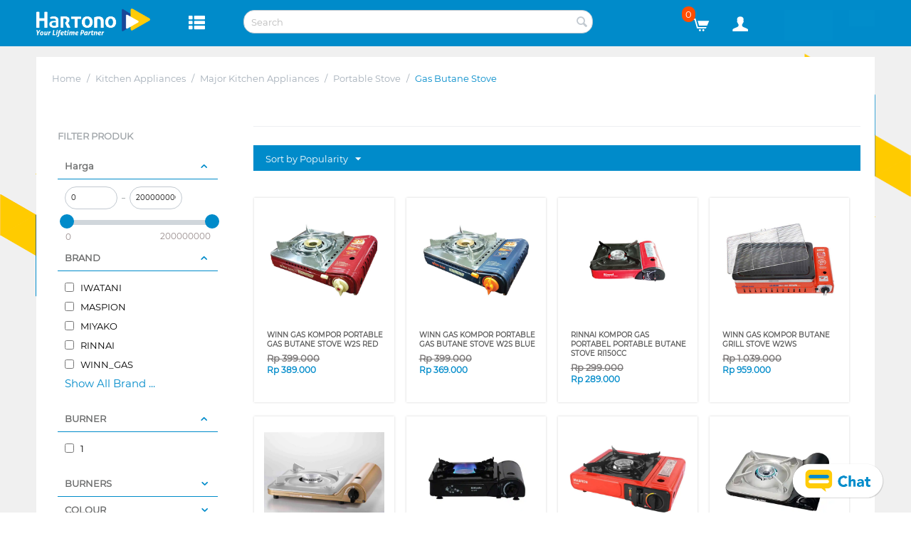

--- FILE ---
content_type: text/html; charset=utf-8
request_url: https://myhartono.com/en/gas-butane-stove/
body_size: 41636
content:

<!DOCTYPE html>
<html 
 lang="en" dir="ltr">
<head>
<title>Gas Butane Stove :: Kitchen Appliances :: Major Kitchen Appliances :: Portable Stove - Toko Elektronik Online | Belanja Online Hemat | Promo Elektronik | Beli Elektronik | Bebas Ongkir</title>
<base href="https://myhartono.com/" /><meta http-equiv="Content-Type" content="text/html; charset=utf-8" data-ca-mode="" /><meta name="viewport" content="initial-scale=1.0, width=device-width" /><meta name="description" content="Beli Gas Butane Stove bergaransi resmi dan original di Hartono. Pilihan barang yang lengkap dengan harga terbaik. Pilihan pembayaran yang lengkap, cicilan 0% dan bebas ongkir." />
<meta name="keywords" content="" />
    <link rel="canonical" href="https://myhartono.com/en/gas-butane-stove/" />




<!-- Event snippet for Page View Home conversion page --> 


<link rel="icon" type="image/png" href="https://s3.ap-southeast-3.amazonaws.com/hartono-mh1/images/static/icon_hartono.png" />

            

    
    <a data-ca-target-id="notice_upgrade_to_hrm" id="waluh" href="javascript:;"
        class="btn cm-dialog-opener cm-dialog-for-tenor mh-cicilan-font" style="display: none;">notice HRM</a>

    <div class="hidden" style="color: #fff;" id='notice_upgrade_to_hrm' title='Perhatian Penting'>
        <div id="wrapper">
            <p style="margin: 0;padding: 6px 0;text-align: justify;font-size: 15px;">
                Sahabat setia Myhartono yang berstatus
                sebagai Online Member akan berubah nama menjadi HRM (Hartono Regular
                Member). Tekan OK untuk memproses</p>
            <center>
                <a href="?dispatch=mhrss.upgrade_member" class="btn btn-primary"
                    style="width: 100px !important;display:block;border-radius: 5px;padding: 5px;background: #1fa2ea;border: #1fa2ea;color: #fff;text-decoration:none">
                    OK</a>
            </center>
        </div>
    </div>

    <a data-ca-target-id="notice_need_upgrade_using_mobile" id="waluhii" href="javascript:;"
        class="btn cm-dialog-opener cm-dialog-for-tenor mh-cicilan-font" style="display: none;">notice HPC</a>

    <div class="hidden" style="color: #fff;" id='notice_need_upgrade_using_mobile' title='Perhatian Penting'>
        <div id="wrapper" style="height: 200px">
            <p style="margin: 0;padding: 6px 0;text-align: center;font-size: 15px;">
                Untuk meningkatkan kenyamanan Anda berbelanja di My Hartono, kami telah melakukan pembaruan keanggotaan HPC.
                Silakan login menggunakan account Anda di aplikasi MyHartono di App Store untuk melakukan upgrade. Anda
                dapat melanjutkan belanja di www.myhartono.com setelah melakukan upgrade melalui aplikasi MyHartono
                <br>
                <br>
                <br>
            </p>
            <center>
                <a href="?dispatch=mhrss.force_logout" class="btn btn-primary"
                    style="width: 100px !important;display:block;border-radius: 5px;padding: 5px;background: #1fa2ea;border: #1fa2ea;color: #fff;text-decoration:none">
                    OK</a>
            </center>
        </div>
    </div>

                


    <link href="" rel="shortcut icon" type="application/octet-stream" />


<link type="text/css" rel="stylesheet" href="https://myhartono.com/var/cache/misc/assets/design/themes/mh_theme/css/standalone.09da9ed9168eb5fe421bde319b05715a1769756895.css" />
<link rel="icon" type="image/png" href="images/static/icon_hartono.png" />

<script type="text/javascript" data-no-defer>
(function(i,s,o,g,r,a,m){
    i['GoogleAnalyticsObject']=r;
    i[r]=i[r]||function(){(i[r].q=i[r].q||[]).push(arguments)},i[r].l=1*new Date();
    a=s.createElement(o), m=s.getElementsByTagName(o)[0];
    a.async=1;
    a.src=g;
    m.parentNode.insertBefore(a,m)
})(window,document,'script','//www.google-analytics.com/analytics.js','ga');
ga('create', '', 'auto');
ga('send', 'pageview', '/en/gas-butane-stove/');
</script>


</head>

<body>
    
                        
        <div class="ty-tygh  " id="tygh_container">

        <div id="ajax_overlay" class="ty-ajax-overlay"></div>
<div id="ajax_loading_box" class="ty-ajax-loading-box"></div>

        <div class="cm-notification-container notification-container">
</div>

        <div class="ty-helper-container" id="tygh_main_container">
            
                 
                <style>.fix_header{ position: fixed; width: 100%; z-index: 1021;}
@media (min-width: 426px) { .fix_pad_content{ padding-top:75px;} }
@media (max-width: 425px) { .fix_pad_content{ padding-top:135px;} }</style> <div class="tygh-header clearfix "> <div class="container-fluid header-grid"> <div class="row-fluid "> <div class="span16 col-sm-12" > <div class="row-fluid "> <div class="span2 col-2 col-sm-2 header-logo-mobile " > <div class=" top-logo"> <div class="ty-logo-container"> <a href="https://myhartono.com/en/" title=""> <img src="https://s3.ap-southeast-3.amazonaws.com/hartono-mh1/images/logos/47/logo-hartono.png" width="200" height="200" alt="Logo My Hartono" class="ty-logo-container__image" /> </a></div> </div> </div> <div class="span2 col-1 col-sm-1 vertical-align header-mobile-menu-re-position" > <div class=" menu-mobile-view hamburger-menu"> <div class="ty-wysiwyg-content" data-ca-live-editor-object-id="0" data-ca-live-editor-object-type=""><style>.na_hamburger-menu_mobile { margin: 0 0 15px 0; margin-left: -5px; margin-top: 2px; color: #fff; font-weight: bold; font-size: 24px;
}</style><a href="#mobilemenu" class="na_hamburger-menu_mobile" id="hamburger-menu_mobile"><i class="ty-icon-th-list" aria-hidden="true"></i></a></div> </div><div class=" menu-desktop-view hamburger-menu"> <div class="ty-wysiwyg-content" data-ca-live-editor-object-id="0" data-ca-live-editor-object-type=""><style>.menu-desktop-view.hamburger-menu .ty-wysiwyg-content { margin-top: 6px; } #hamburger-menu_ { padding-left: 10px; margin: 0 0 15px 0; margin-left: -5px; margin-top: 2px; color: #fff; font-weight: bold; font-size: 24px;
}</style><a href="#" class="hamburger-menu-desktop" id="hamburger-menu_"><i class="ty-icon-th-list" aria-hidden="true"></i></a></div> </div> </div> <div class="span3 col-5 col-sm-5 vertical-align-with-min-left" > <div class=" tygh_search_altoshift"> <input type="hidden" value="0" id="_user_id"><input type="hidden" value="5e266f5a13d52a006f903a8a-1579577178649-86348710" id="token_alto"><input type="hidden" value="https://myhartono.com" id="base_url"><input type="hidden" value="" id="current_url"><div class="ty-search-block"> <form action="javascript:;" id="altoshift_search" class="cm-processed-form"> <input type="text" value="" id="q_search" placeholder="Search" class="ty-search-block__input snize-input-style" autocomplete="off"> <button title="Cari" class="ty-search-magnifier btn_search" type="button"><i class="ty-icon-search"></i></button> <input type="hidden" name="security_hash" class="cm-no-hide-input" value="0bb5f228612447bf03e1ca3e5a85873a" /></form></div><div class="popup_search snize-ac-results" style="position:absolute; width: 46%; margin-top: 14px; display: none;"> <div class="snize-dropdown-arrow" style="right: auto; left: 30px;"> <div class="snize-arrow-outer"></div> <div class="snize-arrow-inner snize-arrow-inner-label"></div> </div> <ul class=""> <li class="snize-label snize-removable">Pencarian Terakhir</li> <li> <ul class="_s_history_search"> </ul> </li> <li id="c_kategori" class="snize-label snize-removable">Kategori</li> <li id="_c_kategori"> <ul class="s_categories "></ul> </li> <li id="c_sugestion" class="sugestion snize-label snize-removable">Pencarian Populer</li> <li id="_c_sugestion"> <ul class="s_suggestions "> <li class="snize-suggestion snize-ac-odd snize-removable snize-ac-over-nodrop" style="cursor: pointer;"></li> </ul> </li> <li id="c_products" class="snize-label snize-removable">Produk</li> <li id="_c_products" style="overflow-y:scroll;height:270px;"> <ul class="s_products "></ul> </li> <li id="c_linebreak" class="snize-label snize-removable">&nbsp;</li> <li id="c_all_products" class="btn_search_all snize-view-all-link snize-ac-even snize-removable"> <span>Lihat seluruh <span class="s_total">0</span> produk</span><i class="snize-ac-results-arrow"></i> </li> </ul></div><style> div.snize-ac-results div.snize-dropdown-arrow { position: absolute; top: -14px; right: 30px; float: left; overflow: hidden; width: 21px; height: 14px; } div.snize-ac-results div.snize-arrow-outer { border-right: 11px solid rgba(255,255,255,0); border-left: 11px solid rgba(255,255,255,0); border-bottom: 15px solid #dddddd; } div.snize-ac-results div.snize-arrow-outer, div.snize-ac-results div.snize-arrow-inner { position: absolute; top: 1px; left: 0; display: inline-block; margin-left: -2px; } div.snize-ac-results div.snize-arrow-inner.snize-arrow-inner-label { border-bottom: 13px solid #f7f7f7; } div.snize-ac-results div.snize-arrow-inner { top: 2px; left: 2px; display: inline-block; border-right: 9px solid rgba(255,255,255,0); border-left: 9px solid rgba(255,255,255,0); border-bottom: 13px solid #ffffff; } div.snize-ac-results div.snize-arrow-outer, div.snize-ac-results div.snize-arrow-inner { position: absolute; top: 1px; left: 0; display: inline-block; margin-left: -2px; }</style><style> div.snize-ac-results { z-index: 2147483647; margin-top: -1px; padding: 0; background-color: #ffffff; box-shadow: 0 0 5px rgba(0,0,0,.25); text-align: left; width: 380px; border-radius: 2px; } div.snize-ac-results li.snize-label:first-child { border-top: 1px solid transparent; } div.snize-ac-results li:first-child { border-top-left-radius: 2px; border-top-right-radius: 2px; } div.snize-ac-results li.snize-label { display: block; padding: 0px 10px 0px; color: #a0a0a0; text-align: right; text-transform: uppercase; font-size: 10px; line-height: 14px; border-top: 1px solid #eeeeee; border-bottom: 1px solid #eeeeee; background: #f7f7f7; cursor: auto; } div.snize-ac-results li, div.snize-ac-results li a.snize-view-link { display: block; margin: 0; color: #333333; overflow: hidden; cursor: pointer; text-decoration: none; } div.snize-ac-results li { border-top: 1px solid transparent; border-bottom: 1px solid transparent; line-height: 16px; padding: 4px 10px 4px 10px; } div.snize-ac-results li { border-top: 1px solid transparent; border-bottom: 1px solid transparent; line-height: 16px; padding: 4px 10px 4px 10px; } .snize-suggestion:hover, .snize-removable:hover{ background-color: #f7f7f7; } div.snize-ac-results li.snize-ac-over-nodrop { border-color: transparent; } div.snize-ac-results li, div.snize-ac-results li a.snize-view-link { display: block; margin: 0; color: #333333; overflow: hidden; cursor: pointer; text-decoration: none; } div.snize-ac-results li { border-top: 1px solid transparent; border-bottom: 1px solid transparent; line-height: 16px; padding: 4px 10px 4px 10px; } div.snize-ac-results a.snize-item { clear: both; display: block; padding: 2px; min-height: 60px; outline: none; opacity: 1; text-decoration: none; -moz-outline-style: none; } div.snize-ac-results .clearfix { zoom: 1; } div.snize-ac-results a { color: ##0288d1; text-decoration: none; } div.snize-ac-results span.snize-thumbnail { display: inline-block; float: left; margin: 5px 10px 5px 0px; text-align: center; width: 70px; } div.snize-ac-results span.snize-overhidden { display: block; overflow: hidden; } div.snize-ac-results span.snize-title { display: block; color: #0288d1; font-weight: bold; font-size: 100%; margin-top: 3px; } div.snize-ac-results span.snize-description { display: block; margin-top: 5px; color: #747474; } div.snize-ac-results .snize-price-list { float: left; margin-top: 6px; color: #014e70; font-weight: bold; font-size: 115%; } div.snize-ac-results li:last-child.snize-ac-over-nodrop { border-bottom-color: transparent; } div.snize-ac-results li.snize-view-all-link { padding-top: 3px; padding-bottom: 4px; text-align: center; } .ty-search-block { position: relative; } .ty-search-block__input { padding: 0 1em; border-radius: 15px !important; border: 0; color: #bdc3c7; } input.ty-search-block__input { display: block; padding: 7px 30px 7px 10px; width: 100%; height: 33px; border: 1px solid #c2c9d0; -webkit-box-sizing: border-box; -moz-box-sizing: border-box; box-sizing: border-box; -webkit-transition: all .2s ease-in-out; -moz-transition: all .2s ease-in-out; -o-transition: all .2s ease-in-out; transition: all .2s ease-in-out; }</style><style> @media only screen and (max-width: 600px) { .popup_search{ width:95% !important; margin-left:-10% !important; } .snize-dropdown-arrow{ margin-left:30% !important; } div.snize-ac-results span.snize-title { font-size: 12px; } div.snize-ac-results .snize-price-list { font-size: 10px; } }</style> <!-- Inline script moved to the bottom of the page --> </div> </div> <div class="span9 col-3 col-sm-3 header-text-align-right vertical-align" > <div class="row-fluid "> <div class="span4 col-4 col-sm-3 header-text-align-right tygh_mobile_hpc" > <div class="ty-wysiwyg-content" data-ca-live-editor-object-id="0" data-ca-live-editor-object-type=""> <img alt="Background HPC" style="width: 36px;" src="https://myhartono.com/images/static/hpc-header-default.jpg" /></div> </div> <div class="span5 col-4 col-sm-5 header-text-align-right tygh_mobile_hpc" > <div class="ty-wysiwyg-content" data-ca-live-editor-object-id="0" data-ca-live-editor-object-type=""> <style>@media (min-width: 200px) and (max-width: 465px) {
.tygh_search_altoshift {
width: 160% !important;
}
}
@media (min-width: 200px) and (max-width: 769px) {
.tygh_mobile_hpc {
display: none !important;
}
}
@media (min-width: 1200px) {
.tygh_mobile_hpc {
margin-left: -15px !important;
}
}
#hpc-header .object-container {
height: auto !important;
}</style><img alt="Background Image HPC" style="width: 68px;" src="https://s3.ap-southeast-3.amazonaws.com/hartono-mh1/images/static/hpc-header-default.jpg" /></div> </div> <div class="span4 col-4 col-sm-2 header-text-align-right tygh_mobile_account" > <div class="ty-dropdown-box top-my-account mh-custom-account"> <div id="sw_dropdown_1483" class="ty-dropdown-box__title cm-combination unlogged"> <div style="display: flex;"> <a class="ty-account-info__title" href="https://myhartono.com/index.php?dispatch=profiles.update" id="mh_custom_id_account"> <i class="ty-icon-user"></i>&nbsp; <span class="ty-account-info__title-txt" ></span> <!--mh_custom_id_account--></a> </div> </div> <div id="dropdown_1483" class="cm-popup-box ty-dropdown-box__content hidden"> <div id="account_info_1483"> <ul class="ty-account-info"> <li class="ty-account-info__item ty-dropdown-box__item"><a class="ty-account-info__a underlined" href="https://myhartono.com/index.php?dispatch=orders.search" >Pesanan</a></li> <li class="ty-account-info__item ty-dropdown-box__item"><a class="ty-account-info__a underlined" href="https://myhartono.com/index.php?dispatch=product_features.compare" >Perbandingan Produk</a></li> <li class="ty-account-info__item ty-dropdown-box__item"><a class="ty-account-info__a" href="https://myhartono.com/index.php?dispatch=wishlist.view" >Wish list</a></li> </ul> <div class="ty-account-info__orders updates-wrapper track-orders" id="track_orders_block_1483"> <form action="https://myhartono.com/en/" method="POST" class="cm-ajax cm-post cm-ajax-full-render" name="track_order_quick"> <input type="hidden" name="result_ids" value="track_orders_block_*" /> <input type="hidden" name="return_url" value="index.php?sl=en&amp;dispatch=categories.view&amp;category_id=9868" /> <div class="ty-account-info__orders-txt">Cek Pesanan</div> <div class="ty-account-info__orders-input ty-control-group ty-input-append"> <label for="track_order_item1483" class="cm-required hidden">Cek Pesanan</label> <input type="text" size="20" class="ty-input-text cm-hint" id="track_order_item1483" name="track_data" value="Order ID/E-mail" /> <button title="Go" class="ty-btn-go" type="submit"><i class="ty-btn-go__icon ty-icon-right-dir"></i></button><input type="hidden" name="dispatch" value="orders.track_request" /> </div> <input type="hidden" name="security_hash" class="cm-no-hide-input" value="0bb5f228612447bf03e1ca3e5a85873a" /></form> <!--track_orders_block_1483--></div> <div class="ty-account-info__buttons buttons-container"> <a href="https://myhartono.com/index.php?dispatch=auth.login_form&amp;return_url=index.php%3Fsl%3Den%26dispatch%3Dcategories.view%26category_id%3D9868" data-ca-target-id="login_block1483" class="btn_show_popup_login cm-dialog-opener cm-dialog-auto-size mh-btn-style-2" >Masuk</a><a href="#" data-ca-target-id="register" class="mh-btn-style-2-register cm-dialog-opener cm-dialog-auto-size">Daftar</a> <div id="login_block1483" class="hidden" title="Masuk"> <div class="ty-login-popup"> <div id="bit_styling"></div> <div id="loading_show"></div> <style> .font_size_1_em { font-size: 1em; } </style> <!-- Inline script moved to the bottom of the page --> <div class="mh_login_account_popup"> <form name="popup1483_form" action="https://myhartono.com/en/" method="post"> <input type="hidden" name="return_url" value="index.php?sl=en&amp;dispatch=categories.view&amp;category_id=9868" /> <input type="hidden" name="redirect_url" value="index.php?sl=en&amp;dispatch=categories.view&amp;category_id=9868" /> <div class="ty-control-group"> <label for="login_popup1483" class="ty-login__filed-label ty-control-group__label cm-required cm-trim cm-email mh-text-gray">E-mail</label> <input type="text" id="login_popup1483" name="user_login" size="30" value="" class="ty-login__input cm-focus mh_input_login_popup" /> </div> <div class="ty-control-group ty-password-forgot"> <label for="psw_popup1483" class="ty-login__filed-label ty-control-group__label ty-password-forgot__label cm-required mh-text-gray">Password</label> <input type="password" id="psw_popup1483" name="password" size="30" value="" class="ty-login__input mh_input_password_popup" maxlength="32" /> </div> <center style="margin-bottom: 5%; margin-top: 5%;"> <a href="https://myhartono.com/en/syarat-dan-kondisi-ketentuan-penggunaan/">Syarat dan Ketentuan</a> serta <a href="https://myhartono.com/en/syarat-dan-kondisi-ketentuan-penggunaan/">Kebijakan Privasi</a>. </center> <div class="ty-float-right" style="margin-bottom: 2%;"> <strong><a href="https://myhartono.com/index.php?dispatch=auth.recover_password" class="mh-password-forgot__a" tabindex="5">Lupa Password?</a></strong><br /> <strong><a style="cursor: pointer;" data-ca-target-id="resend_verification" class="cm-dialog-opener cm-dialog-auto-size" class="mh-password-forgot__a mh-password-resend_email__a" tabindex="5">Kirim ulang verifikasi</a></strong> </div> <div class="ty-login__remember-me"> <label for="remember_me_popup1483" class="ty-login__remember-me-label"><input class="checkbox" type="checkbox" name="remember_me" id="remember_me_popup1483" value="Y" />Remember me</label> </div> <br /> <div class="ty-control-group ty-login-reglink ty-center"> <button class="mh-btn ty-btn__primary mh_sign_in ty-btn" type="submit" name="dispatch[auth.login]" >Masuk</button> </div> <div class="mh-border-bottom-light"></div> <!-- Inline script moved to the bottom of the page --> <!-- Inline script moved to the bottom of the page --> <div id="firebaseui-auth-login"></div> <div class="ty-float-right"> <strong><a href="#" id="register_href" data-ca-target-id="register" class="cm-dialog-opener cm-dialog-auto-size mh-register__a" >Belum Punya Akun? Daftar</a></strong> </div> <br /><br /> <input type="hidden" name="security_hash" class="cm-no-hide-input" value="0bb5f228612447bf03e1ca3e5a85873a" /></form> </div> <!-- register popup form--> <div class="product-options hidden" style="max-width:500px; color: #fff;" id='register' title='Daftar'> <!-- Inline script moved to the bottom of the page --> <div class="ty-account mh_register_account_popup"> <!-- social media register --> <!-- Inline script moved to the bottom of the page --> <!-- Inline script moved to the bottom of the page --> <!-- end social media register --> <form name="profiles_register_form" action="https://myhartono.com/en/" method="post"> <div class="ty-control-group"> <label for="email" class="mh-text-gray cm-required cm-email cm-trim">Email</label> <input type="text" id="email" name="user_data[email]" size="32" maxlength="128" value="" class="ty-input-text cm-focus" /> </div> <div class="ty-control-group"> <label for="password1" class="mh-text-gray cm-required cm-password">Password (minimal 6 karakter dan terdapat 1 huruf kapital)</label> <input type="password" id="password1" name="user_data[password1]" size="32" maxlength="32" value="" class="ty-input-text cm-autocomplete-off" /> </div> <div class="ty-control-group"> <label for="password2" class="mh-text-gray cm-required cm-password">Ulang Password</label> <input type="password" id="password2" name="user_data[password2]" size="32" maxlength="32" value="" class="ty-input-text cm-autocomplete-off" /> </div> <div class="ty-control-group"> <label for="register_firstname" class="mh-text-gray cm-required cm-trim">Nama Lengkap</label> <input type="text" id="register_firstname" name="user_data[firstname]" size="32" maxlength="128" value="" class="ty-input-text cm-focus" /> </div> <div class="ty-control-group"> <label for="birthday" class="mh-text-gray">Tanggal Lahir (opsional)</label> <div class="ty-calendar__block"> <input readonly="readonly" type="text" id="birthday" name="user_data[birthday]" class="ty-calendar__input cm-calendar" value="" size="10" placeholder="Optional" /> <a class="cm-external-focus ty-calendar__link" data-ca-external-focus-id="birthday"> <i class="ty-icon-calendar ty-calendar__button" title="Calendar"></i> </a></div><!-- Inline script moved to the bottom of the page --> </div> <!-- Inline script moved to the bottom of the page --> <div class="ty-control-group"> <label for="register_handphone" class="ty-login__filed-label ty-control-group__label cm-required cm-trim mh-text-gray">Handphone (08xxxxxxxx)</label> <input onkeypress="return onlyNumberKey(event)" type="text" id="register_handphone" name="user_data[phone]" size="30" value="" class="ty-login__input" /> </div> <input type="hidden" id="ktp" name="user_data[ktp]" size="30" value="0" class="ty-login__input" placeholder="" /> <input type="hidden" id="paspor" name="user_data[passport]" size="30" value="0" class="ty-login__input" placeholder="" /> <input type="hidden" name="user_data[register]" value="1" /> <center style="margin-bottom: 3%;"> Dengan mendaftar, saya menyetujui<br /> <a href="https://myhartono.com/en/syarat-dan-kondisi-ketentuan-penggunaan/">Syarat dan Ketentuan</a> serta <a href="https://myhartono.com/en/syarat-dan-kondisi-ketentuan-penggunaan/">Kebijakan Privasi</a>. </center> <button class="mh-btn ty-btn__primary mh_sign_up_v2 ty-btn" type="submit" name="dispatch[profiles.update]" style="display: none;"></button> <input type="hidden" name="security_hash" class="cm-no-hide-input" value="0bb5f228612447bf03e1ca3e5a85873a" /></form> <div> <button class="mh-btn ty-btn__primary mh_sign_up ty-btn" type="submit" name="dispatch[profiles.update]" >Daftar</button> <div class="mh-border-bottom-light"></div> <div id="firebaseui-auth-register"></div> <!-- Inline script moved to the bottom of the page --> <!-- Inline script moved to the bottom of the page --> </div> </div> </div> <!-- end register popup form --> <!-- resend email verification popup form--> <div class="product-options hidden" style="max-width:500px; color: #fff;" id='resend_verification' title='Kirim Ulang Email Verifikasi'> <div class="ty-account mh_register_account_popup"> <div class="ty-control-group"> <label for="ktp" class="ty-login__filed-label ty-control-group__label cm-required cm-trim mh-text-gray">Masukkan Email anda</label> <input type="text" id="verif_form_email" name="user_data[verif_email]" size="30" value="" class="ty-login__input" /> </div> <a class="ty-btn mh-btn ty-btn__primary font_size_1_em" onclick="fn_my_hartono_resend_verification();">Kirim</a> <div class="mh-border-bottom-light"></div> </div> </div> <!-- end register popup form --> </div> </div> <!-- Inline script moved to the bottom of the page --> <!-- Inline script moved to the bottom of the page --> </div><!--account_info_1483--></div> </div> </div> </div> <div class="span4 col-4 col-sm-3 header-text-align-right tygh_mobile_cart" > <!-- Inline script moved to the bottom of the page --> <div class="ty-dropdown-box top-dropdown-cart" id="cart_status_1484"> <div id="sw_dropdown_1484" class="ty-dropdown-box__title cm-combination"> <a href="https://myhartono.com/en/cart/"> <i class="ty-minicart__icon ty-icon-cart filled"></i> <span class="ty-minicart-title ty-hand"> <span class="badge">0</span> </span> </a> </div> <div id="dropdown_1484" class="cm-popup-box ty-dropdown-box__content hidden"> <div class="cm-cart-content cm-cart-content-thumb cm-cart-content-delete"> <div class="ty-cart-items"> <div class="ty-cart-items__empty ty-center">Keranjang Belanja Anda kosong</div> </div> <div class="cm-cart-buttons ty-cart-content__buttons buttons-container hidden"> <div class="ty-float-left"> <a href="https://myhartono.com/en/cart/" class="ty-btn ty-btn__secondary">Lihat Keranjang</a> </div> </div> </div> </div> <!-- Inline script moved to the bottom of the page --> <!--cart_status_1484--></div> </div> </div> </div> </div> <div class="row-fluid "> <div class="span8 " > <div class=" mh-menu hamburger-menu_act"> <div class="ty-menu ty-menu-vertical ty-menu-vertical__dropdown"> <ul id="vmenu_125" class="ty-menu__items cm-responsive-menu"> <li class="ty-menu__item ty-menu__menu-btn visible-phone"> <a class="ty-menu__item-link"> <i class="ty-icon-short-list"></i> <span>Menu</span> </a> </li> <li class="ty-menu__item cm-menu-item-responsive dropdown-vertical__dir menu-level-"><div class="ty-menu__item-toggle visible-phone cm-responsive-menu-toggle"><i class="ty-menu__icon-open ty-icon-down-open"></i><i class="ty-menu__icon-hide ty-icon-up-open"></i></div><div class="ty-menu__item-arrow hidden-phone"><i class="ty-icon-right-open"></i><i class="ty-icon-left-open"></i></div><div class="ty-menu__submenu-item-header"><a href="https://myhartono.com/en/smartphones/" class="ty-menu__item-link">Smartphone</a></div><div class="ty-menu__submenu"><ul class="ty-menu__submenu-items cm-responsive-menu-submenu"><li class="ty-menu__item cm-menu-item-responsive dropdown-vertical__dir menu-level-1"><div class="ty-menu__item-toggle visible-phone cm-responsive-menu-toggle"><i class="ty-menu__icon-open ty-icon-down-open"></i><i class="ty-menu__icon-hide ty-icon-up-open"></i></div><div class="ty-menu__item-arrow hidden-phone"><i class="ty-icon-right-open"></i><i class="ty-icon-left-open"></i></div><div class="ty-menu__submenu-item-header"><a href="https://myhartono.com/en/smartphone-en/" class="ty-menu__item-link">Smartphone</a></div><div class="ty-menu__submenu"><ul class="ty-menu__submenu-items cm-responsive-menu-submenu"><li class="ty-menu__item cm-menu-item-responsive menu-level-2"><div class="ty-menu__submenu-item-header"><a href="https://myhartono.com/en/android/" class="ty-menu__item-link">Android</a></div></li><li class="ty-menu__item cm-menu-item-responsive menu-level-2"><div class="ty-menu__submenu-item-header"><a href="https://myhartono.com/en/ios/" class="ty-menu__item-link">IOS</a></div></li></ul></div></li><li class="ty-menu__item cm-menu-item-responsive dropdown-vertical__dir menu-level-1"><div class="ty-menu__item-toggle visible-phone cm-responsive-menu-toggle"><i class="ty-menu__icon-open ty-icon-down-open"></i><i class="ty-menu__icon-hide ty-icon-up-open"></i></div><div class="ty-menu__item-arrow hidden-phone"><i class="ty-icon-right-open"></i><i class="ty-icon-left-open"></i></div><div class="ty-menu__submenu-item-header"><a href="https://myhartono.com/en/personal-audio/" class="ty-menu__item-link">Personal Audio</a></div><div class="ty-menu__submenu"><ul class="ty-menu__submenu-items cm-responsive-menu-submenu"><li class="ty-menu__item cm-menu-item-responsive menu-level-2"><div class="ty-menu__submenu-item-header"><a href="https://myhartono.com/en/personal-earphone/" class="ty-menu__item-link">Personal Earphone</a></div></li><li class="ty-menu__item cm-menu-item-responsive menu-level-2"><div class="ty-menu__submenu-item-header"><a href="https://myhartono.com/en/personal-headphone/" class="ty-menu__item-link">Personal Headphone</a></div></li><li class="ty-menu__item cm-menu-item-responsive menu-level-2"><div class="ty-menu__submenu-item-header"><a href="https://myhartono.com/en/personal-speaker/" class="ty-menu__item-link">Personal Speaker</a></div></li></ul></div></li><li class="ty-menu__item cm-menu-item-responsive dropdown-vertical__dir menu-level-1"><div class="ty-menu__item-toggle visible-phone cm-responsive-menu-toggle"><i class="ty-menu__icon-open ty-icon-down-open"></i><i class="ty-menu__icon-hide ty-icon-up-open"></i></div><div class="ty-menu__item-arrow hidden-phone"><i class="ty-icon-right-open"></i><i class="ty-icon-left-open"></i></div><div class="ty-menu__submenu-item-header"><a href="https://myhartono.com/en/smart-watch/" class="ty-menu__item-link">Smart Watch</a></div><div class="ty-menu__submenu"><ul class="ty-menu__submenu-items cm-responsive-menu-submenu"><li class="ty-menu__item cm-menu-item-responsive menu-level-2"><div class="ty-menu__submenu-item-header"><a href="https://myhartono.com/en/smart-watch-en/" class="ty-menu__item-link">Smart Watch</a></div></li></ul></div></li><li class="ty-menu__item cm-menu-item-responsive dropdown-vertical__dir menu-level-1"><div class="ty-menu__item-toggle visible-phone cm-responsive-menu-toggle"><i class="ty-menu__icon-open ty-icon-down-open"></i><i class="ty-menu__icon-hide ty-icon-up-open"></i></div><div class="ty-menu__item-arrow hidden-phone"><i class="ty-icon-right-open"></i><i class="ty-icon-left-open"></i></div><div class="ty-menu__submenu-item-header"><a href="https://myhartono.com/en/tablet/" class="ty-menu__item-link">Tablet</a></div><div class="ty-menu__submenu"><ul class="ty-menu__submenu-items cm-responsive-menu-submenu"><li class="ty-menu__item cm-menu-item-responsive menu-level-2"><div class="ty-menu__submenu-item-header"><a href="https://myhartono.com/en/tablet-android/" class="ty-menu__item-link">Tablet Android</a></div></li></ul></div></li><li class="ty-menu__item cm-menu-item-responsive dropdown-vertical__dir menu-level-1"><div class="ty-menu__item-toggle visible-phone cm-responsive-menu-toggle"><i class="ty-menu__icon-open ty-icon-down-open"></i><i class="ty-menu__icon-hide ty-icon-up-open"></i></div><div class="ty-menu__item-arrow hidden-phone"><i class="ty-icon-right-open"></i><i class="ty-icon-left-open"></i></div><div class="ty-menu__submenu-item-header"><a href="https://myhartono.com/en/accessories/" class="ty-menu__item-link">Accessories</a></div><div class="ty-menu__submenu"><ul class="ty-menu__submenu-items cm-responsive-menu-submenu"><li class="ty-menu__item cm-menu-item-responsive menu-level-2"><div class="ty-menu__submenu-item-header"><a href="https://myhartono.com/en/adaptor/" class="ty-menu__item-link">Adaptor</a></div></li><li class="ty-menu__item cm-menu-item-responsive menu-level-2"><div class="ty-menu__submenu-item-header"><a href="https://myhartono.com/en/car-charger-en-2/" class="ty-menu__item-link">Car Charger</a></div></li><li class="ty-menu__item cm-menu-item-responsive menu-level-2"><div class="ty-menu__submenu-item-header"><a href="https://myhartono.com/en/data-cable/" class="ty-menu__item-link">Data Cable</a></div></li><li class="ty-menu__item cm-menu-item-responsive menu-level-2"><div class="ty-menu__submenu-item-header"><a href="https://myhartono.com/en/mobile-bag-and-case/" class="ty-menu__item-link">Mobile Bag &amp; Case</a></div></li><li class="ty-menu__item cm-menu-item-responsive menu-level-2"><div class="ty-menu__submenu-item-header"><a href="https://myhartono.com/en/wireless-charger/" class="ty-menu__item-link">Wireless Charger</a></div></li></ul></div></li></ul></div></li><li class="ty-menu__item cm-menu-item-responsive dropdown-vertical__dir menu-level-"><div class="ty-menu__item-toggle visible-phone cm-responsive-menu-toggle"><i class="ty-menu__icon-open ty-icon-down-open"></i><i class="ty-menu__icon-hide ty-icon-up-open"></i></div><div class="ty-menu__item-arrow hidden-phone"><i class="ty-icon-right-open"></i><i class="ty-icon-left-open"></i></div><div class="ty-menu__submenu-item-header"><a href="https://myhartono.com/en/computer/" class="ty-menu__item-link">Computer</a></div><div class="ty-menu__submenu"><ul class="ty-menu__submenu-items cm-responsive-menu-submenu"><li class="ty-menu__item cm-menu-item-responsive dropdown-vertical__dir menu-level-1"><div class="ty-menu__item-toggle visible-phone cm-responsive-menu-toggle"><i class="ty-menu__icon-open ty-icon-down-open"></i><i class="ty-menu__icon-hide ty-icon-up-open"></i></div><div class="ty-menu__item-arrow hidden-phone"><i class="ty-icon-right-open"></i><i class="ty-icon-left-open"></i></div><div class="ty-menu__submenu-item-header"><a href="https://myhartono.com/en/laptop/" class="ty-menu__item-link">Laptop</a></div><div class="ty-menu__submenu"><ul class="ty-menu__submenu-items cm-responsive-menu-submenu"><li class="ty-menu__item cm-menu-item-responsive menu-level-2"><div class="ty-menu__submenu-item-header"><a href="https://myhartono.com/en/2-in-1-notebook/" class="ty-menu__item-link">2 in 1 Notebook</a></div></li><li class="ty-menu__item cm-menu-item-responsive menu-level-2"><div class="ty-menu__submenu-item-header"><a href="https://myhartono.com/en/basic-notebook/" class="ty-menu__item-link">Basic Notebook</a></div></li><li class="ty-menu__item cm-menu-item-responsive menu-level-2"><div class="ty-menu__submenu-item-header"><a href="https://myhartono.com/en/gaming-notebook/" class="ty-menu__item-link">Gaming Notebook</a></div></li><li class="ty-menu__item cm-menu-item-responsive menu-level-2"><div class="ty-menu__submenu-item-header"><a href="https://myhartono.com/en/performance-notebook/" class="ty-menu__item-link">Performance Notebook</a></div></li></ul></div></li><li class="ty-menu__item cm-menu-item-responsive dropdown-vertical__dir menu-level-1"><div class="ty-menu__item-toggle visible-phone cm-responsive-menu-toggle"><i class="ty-menu__icon-open ty-icon-down-open"></i><i class="ty-menu__icon-hide ty-icon-up-open"></i></div><div class="ty-menu__item-arrow hidden-phone"><i class="ty-icon-right-open"></i><i class="ty-icon-left-open"></i></div><div class="ty-menu__submenu-item-header"><a href="https://myhartono.com/en/monitor/" class="ty-menu__item-link">Monitor</a></div><div class="ty-menu__submenu"><ul class="ty-menu__submenu-items cm-responsive-menu-submenu"><li class="ty-menu__item cm-menu-item-responsive menu-level-2"><div class="ty-menu__submenu-item-header"><a href="https://myhartono.com/en/led-monitor/" class="ty-menu__item-link">LED Monitor</a></div></li><li class="ty-menu__item cm-menu-item-responsive menu-level-2"><div class="ty-menu__submenu-item-header"><a href="https://myhartono.com/en/smart-monitor/" class="ty-menu__item-link">Smart Monitor</a></div></li><li class="ty-menu__item cm-menu-item-responsive menu-level-2"><div class="ty-menu__submenu-item-header"><a href="https://myhartono.com/en/gaming-monitor-en-2/" class="ty-menu__item-link">Gaming Monitor</a></div></li></ul></div></li><li class="ty-menu__item cm-menu-item-responsive dropdown-vertical__dir menu-level-1"><div class="ty-menu__item-toggle visible-phone cm-responsive-menu-toggle"><i class="ty-menu__icon-open ty-icon-down-open"></i><i class="ty-menu__icon-hide ty-icon-up-open"></i></div><div class="ty-menu__item-arrow hidden-phone"><i class="ty-icon-right-open"></i><i class="ty-icon-left-open"></i></div><div class="ty-menu__submenu-item-header"><a href="https://myhartono.com/en/desktop/" class="ty-menu__item-link">Desktop</a></div><div class="ty-menu__submenu"><ul class="ty-menu__submenu-items cm-responsive-menu-submenu"><li class="ty-menu__item cm-menu-item-responsive menu-level-2"><div class="ty-menu__submenu-item-header"><a href="https://myhartono.com/en/all-in-one-pc/" class="ty-menu__item-link">All In One PC</a></div></li></ul></div></li><li class="ty-menu__item cm-menu-item-responsive dropdown-vertical__dir menu-level-1"><div class="ty-menu__item-toggle visible-phone cm-responsive-menu-toggle"><i class="ty-menu__icon-open ty-icon-down-open"></i><i class="ty-menu__icon-hide ty-icon-up-open"></i></div><div class="ty-menu__item-arrow hidden-phone"><i class="ty-icon-right-open"></i><i class="ty-icon-left-open"></i></div><div class="ty-menu__submenu-item-header"><a href="https://myhartono.com/en/accessories-en-2/" class="ty-menu__item-link">Accessories</a></div><div class="ty-menu__submenu"><ul class="ty-menu__submenu-items cm-responsive-menu-submenu"><li class="ty-menu__item cm-menu-item-responsive menu-level-2"><div class="ty-menu__submenu-item-header"><a href="https://myhartono.com/en/cable-converter/" class="ty-menu__item-link">Cable Converter</a></div></li><li class="ty-menu__item cm-menu-item-responsive menu-level-2"><div class="ty-menu__submenu-item-header"><a href="https://myhartono.com/en/cable-connection/" class="ty-menu__item-link">Cable Connection</a></div></li><li class="ty-menu__item cm-menu-item-responsive menu-level-2"><div class="ty-menu__submenu-item-header"><a href="https://myhartono.com/en/cable-keyboard/" class="ty-menu__item-link">Cable Keyboard</a></div></li><li class="ty-menu__item cm-menu-item-responsive menu-level-2"><div class="ty-menu__submenu-item-header"><a href="https://myhartono.com/en/combo-cable-keyboard/" class="ty-menu__item-link">Combo Cable Keyboard</a></div></li><li class="ty-menu__item cm-menu-item-responsive menu-level-2"><div class="ty-menu__submenu-item-header"><a href="https://myhartono.com/en/combo-wireless-keyboard/" class="ty-menu__item-link">Combo Wireless Keyboard</a></div></li><li class="ty-menu__item cm-menu-item-responsive menu-level-2"><div class="ty-menu__submenu-item-header"><a href="https://myhartono.com/en/gaming-cable-keyboard/" class="ty-menu__item-link">Gaming Cable Keyboard</a></div></li><li class="ty-menu__item cm-menu-item-responsive menu-level-2"><div class="ty-menu__submenu-item-header"><a href="https://myhartono.com/en/wireless-keyboard/" class="ty-menu__item-link">Wireless Keyboard</a></div></li><li class="ty-menu__item cm-menu-item-responsive menu-level-2"><div class="ty-menu__submenu-item-header"><a href="https://myhartono.com/en/cable-mouse/" class="ty-menu__item-link">Cable Mouse</a></div></li><li class="ty-menu__item cm-menu-item-responsive menu-level-2"><div class="ty-menu__submenu-item-header"><a href="https://myhartono.com/en/gaming-cable-mouse-en-4/" class="ty-menu__item-link">Gaming Cable Mouse</a></div></li><li class="ty-menu__item cm-menu-item-responsive menu-level-2"><div class="ty-menu__submenu-item-header"><a href="https://myhartono.com/en/gaming-wireless-mouse/" class="ty-menu__item-link">Gaming Wireless Mouse</a></div></li><li class="ty-menu__item cm-menu-item-responsive menu-level-2"><div class="ty-menu__submenu-item-header"><a href="https://myhartono.com/en/wireless-mouse/" class="ty-menu__item-link">Wireless Mouse</a></div></li><li class="ty-menu__item cm-menu-item-responsive menu-level-2"><div class="ty-menu__submenu-item-header"><a href="https://myhartono.com/en/card-reader/" class="ty-menu__item-link">Card Reader</a></div></li><li class="ty-menu__item cm-menu-item-responsive menu-level-2"><div class="ty-menu__submenu-item-header"><a href="https://myhartono.com/en/cooling-pad/" class="ty-menu__item-link">Cooling Pad</a></div></li><li class="ty-menu__item cm-menu-item-responsive menu-level-2"><div class="ty-menu__submenu-item-header"><a href="https://myhartono.com/en/game-controller/" class="ty-menu__item-link">Game Controller</a></div></li><li class="ty-menu__item cm-menu-item-responsive menu-level-2"><div class="ty-menu__submenu-item-header"><a href="https://myhartono.com/en/mouse-pad-en/" class="ty-menu__item-link">Mouse Pad</a></div></li><li class="ty-menu__item cm-menu-item-responsive menu-level-2"><div class="ty-menu__submenu-item-header"><a href="https://myhartono.com/en/multimedia-active-speaker/" class="ty-menu__item-link">Multimedia Active Speaker</a></div></li><li class="ty-menu__item cm-menu-item-responsive menu-level-2"><div class="ty-menu__submenu-item-header"><a href="https://myhartono.com/en/portable-speaker/" class="ty-menu__item-link">Portable Speaker</a></div></li><li class="ty-menu__item cm-menu-item-responsive menu-level-2"><div class="ty-menu__submenu-item-header"><a href="https://myhartono.com/en/wireless-earbuds/" class="ty-menu__item-link">Wireless Earbuds</a></div></li><li class="ty-menu__item cm-menu-item-responsive menu-level-2"><div class="ty-menu__submenu-item-header"><a href="https://myhartono.com/en/notebook-backpack/" class="ty-menu__item-link">Notebook Backpack</a></div></li><li class="ty-menu__item cm-menu-item-responsive menu-level-2"><div class="ty-menu__submenu-item-header"><a href="https://myhartono.com/en/presenter-en/" class="ty-menu__item-link">Presenter</a></div></li><li class="ty-menu__item cm-menu-item-responsive menu-level-2"><div class="ty-menu__submenu-item-header"><a href="https://myhartono.com/en/splitter-en/" class="ty-menu__item-link">Splitter</a></div></li><li class="ty-menu__item cm-menu-item-responsive menu-level-2"><div class="ty-menu__submenu-item-header"><a href="https://myhartono.com/en/usb-hub/" class="ty-menu__item-link">USB Hub</a></div></li><li class="ty-menu__item cm-menu-item-responsive menu-level-2"><div class="ty-menu__submenu-item-header"><a href="https://myhartono.com/en/webcam/" class="ty-menu__item-link">Webcam</a></div></li><li class="ty-menu__item cm-menu-item-responsive menu-level-2"><div class="ty-menu__submenu-item-header"><a href="https://myhartono.com/en/laptop-stand-en-2/" class="ty-menu__item-link">Laptop Stand</a></div></li></ul></div></li><li class="ty-menu__item cm-menu-item-responsive dropdown-vertical__dir menu-level-1"><div class="ty-menu__item-toggle visible-phone cm-responsive-menu-toggle"><i class="ty-menu__icon-open ty-icon-down-open"></i><i class="ty-menu__icon-hide ty-icon-up-open"></i></div><div class="ty-menu__item-arrow hidden-phone"><i class="ty-icon-right-open"></i><i class="ty-icon-left-open"></i></div><div class="ty-menu__submenu-item-header"><a href="https://myhartono.com/en/networking/" class="ty-menu__item-link">Networking</a></div><div class="ty-menu__submenu"><ul class="ty-menu__submenu-items cm-responsive-menu-submenu"><li class="ty-menu__item cm-menu-item-responsive menu-level-2"><div class="ty-menu__submenu-item-header"><a href="https://myhartono.com/en/modem/" class="ty-menu__item-link">Modem</a></div></li><li class="ty-menu__item cm-menu-item-responsive menu-level-2"><div class="ty-menu__submenu-item-header"><a href="https://myhartono.com/en/switch-hub/" class="ty-menu__item-link">Switch Hub</a></div></li><li class="ty-menu__item cm-menu-item-responsive menu-level-2"><div class="ty-menu__submenu-item-header"><a href="https://myhartono.com/en/wireless-router/" class="ty-menu__item-link">Wireless Router</a></div></li><li class="ty-menu__item cm-menu-item-responsive menu-level-2"><div class="ty-menu__submenu-item-header"><a href="https://myhartono.com/en/wireless-extender-en/" class="ty-menu__item-link">Wireless Extender</a></div></li></ul></div></li><li class="ty-menu__item cm-menu-item-responsive dropdown-vertical__dir menu-level-1"><div class="ty-menu__item-toggle visible-phone cm-responsive-menu-toggle"><i class="ty-menu__icon-open ty-icon-down-open"></i><i class="ty-menu__icon-hide ty-icon-up-open"></i></div><div class="ty-menu__item-arrow hidden-phone"><i class="ty-icon-right-open"></i><i class="ty-icon-left-open"></i></div><div class="ty-menu__submenu-item-header"><a href="https://myhartono.com/en/software/" class="ty-menu__item-link">Software</a></div><div class="ty-menu__submenu"><ul class="ty-menu__submenu-items cm-responsive-menu-submenu"><li class="ty-menu__item cm-menu-item-responsive menu-level-2"><div class="ty-menu__submenu-item-header"><a href="https://myhartono.com/en/software-antivirus/" class="ty-menu__item-link">Software Antivirus</a></div></li></ul></div></li><li class="ty-menu__item cm-menu-item-responsive dropdown-vertical__dir menu-level-1"><div class="ty-menu__item-toggle visible-phone cm-responsive-menu-toggle"><i class="ty-menu__icon-open ty-icon-down-open"></i><i class="ty-menu__icon-hide ty-icon-up-open"></i></div><div class="ty-menu__item-arrow hidden-phone"><i class="ty-icon-right-open"></i><i class="ty-icon-left-open"></i></div><div class="ty-menu__submenu-item-header"><a href="https://myhartono.com/en/game-console/" class="ty-menu__item-link">Game Console</a></div><div class="ty-menu__submenu"><ul class="ty-menu__submenu-items cm-responsive-menu-submenu"><li class="ty-menu__item cm-menu-item-responsive menu-level-2"><div class="ty-menu__submenu-item-header"><a href="https://myhartono.com/en/hardware-ps5/" class="ty-menu__item-link">Hardware PS5</a></div></li><li class="ty-menu__item cm-menu-item-responsive menu-level-2"><div class="ty-menu__submenu-item-header"><a href="https://myhartono.com/en/accessories-ps5/" class="ty-menu__item-link">Accessories PS5</a></div></li><li class="ty-menu__item cm-menu-item-responsive menu-level-2"><div class="ty-menu__submenu-item-header"><a href="https://myhartono.com/en/gaming-handheld/" class="ty-menu__item-link">Gaming Handheld</a></div></li></ul></div></li></ul></div></li><li class="ty-menu__item cm-menu-item-responsive dropdown-vertical__dir menu-level-"><div class="ty-menu__item-toggle visible-phone cm-responsive-menu-toggle"><i class="ty-menu__icon-open ty-icon-down-open"></i><i class="ty-menu__icon-hide ty-icon-up-open"></i></div><div class="ty-menu__item-arrow hidden-phone"><i class="ty-icon-right-open"></i><i class="ty-icon-left-open"></i></div><div class="ty-menu__submenu-item-header"><a href="https://myhartono.com/en/display-panel-led-tv-televisi/" class="ty-menu__item-link">Display Panel</a></div><div class="ty-menu__submenu"><ul class="ty-menu__submenu-items cm-responsive-menu-submenu"><li class="ty-menu__item cm-menu-item-responsive dropdown-vertical__dir menu-level-1"><div class="ty-menu__item-toggle visible-phone cm-responsive-menu-toggle"><i class="ty-menu__icon-open ty-icon-down-open"></i><i class="ty-menu__icon-hide ty-icon-up-open"></i></div><div class="ty-menu__item-arrow hidden-phone"><i class="ty-icon-right-open"></i><i class="ty-icon-left-open"></i></div><div class="ty-menu__submenu-item-header"><a href="https://myhartono.com/en/ctv-en-televisi-led-tv/" class="ty-menu__item-link">CTV</a></div><div class="ty-menu__submenu"><ul class="ty-menu__submenu-items cm-responsive-menu-submenu"><li class="ty-menu__item cm-menu-item-responsive menu-level-2"><div class="ty-menu__submenu-item-header"><a href="https://myhartono.com/en/hd-ready-led-tv-televisi/" class="ty-menu__item-link">HD Ready</a></div></li><li class="ty-menu__item cm-menu-item-responsive menu-level-2"><div class="ty-menu__submenu-item-header"><a href="https://myhartono.com/en/full-hd/" class="ty-menu__item-link">Full HD</a></div></li><li class="ty-menu__item cm-menu-item-responsive menu-level-2"><div class="ty-menu__submenu-item-header"><a href="https://myhartono.com/en/uhd/" class="ty-menu__item-link">UHD</a></div></li></ul></div></li><li class="ty-menu__item cm-menu-item-responsive dropdown-vertical__dir menu-level-1"><div class="ty-menu__item-toggle visible-phone cm-responsive-menu-toggle"><i class="ty-menu__icon-open ty-icon-down-open"></i><i class="ty-menu__icon-hide ty-icon-up-open"></i></div><div class="ty-menu__item-arrow hidden-phone"><i class="ty-icon-right-open"></i><i class="ty-icon-left-open"></i></div><div class="ty-menu__submenu-item-header"><a href="https://myhartono.com/en/display-panel-accessories-en/" class="ty-menu__item-link">Display Panel Accessories</a></div><div class="ty-menu__submenu"><ul class="ty-menu__submenu-items cm-responsive-menu-submenu"><li class="ty-menu__item cm-menu-item-responsive menu-level-2"><div class="ty-menu__submenu-item-header"><a href="https://myhartono.com/en/antenna-en/" class="ty-menu__item-link">Antenna</a></div></li><li class="ty-menu__item cm-menu-item-responsive menu-level-2"><div class="ty-menu__submenu-item-header"><a href="https://myhartono.com/en/smart-set-top-box-en-2/" class="ty-menu__item-link">Smart Set Top Box</a></div></li><li class="ty-menu__item cm-menu-item-responsive menu-level-2"><div class="ty-menu__submenu-item-header"><a href="https://myhartono.com/en/bracket-tv/" class="ty-menu__item-link">Bracket TV</a></div></li><li class="ty-menu__item cm-menu-item-responsive menu-level-2"><div class="ty-menu__submenu-item-header"><a href="https://myhartono.com/en/video-cable-en/" class="ty-menu__item-link">Video Cable</a></div></li><li class="ty-menu__item cm-menu-item-responsive menu-level-2"><div class="ty-menu__submenu-item-header"><a href="https://myhartono.com/en/bezel-tv/" class="ty-menu__item-link">Bezel TV</a></div></li></ul></div></li></ul></div></li><li class="ty-menu__item cm-menu-item-responsive dropdown-vertical__dir menu-level-"><div class="ty-menu__item-toggle visible-phone cm-responsive-menu-toggle"><i class="ty-menu__icon-open ty-icon-down-open"></i><i class="ty-menu__icon-hide ty-icon-up-open"></i></div><div class="ty-menu__item-arrow hidden-phone"><i class="ty-icon-right-open"></i><i class="ty-icon-left-open"></i></div><div class="ty-menu__submenu-item-header"><a href="https://myhartono.com/en/home-audio-en/" class="ty-menu__item-link">Home Audio</a></div><div class="ty-menu__submenu"><ul class="ty-menu__submenu-items cm-responsive-menu-submenu"><li class="ty-menu__item cm-menu-item-responsive dropdown-vertical__dir menu-level-1"><div class="ty-menu__item-toggle visible-phone cm-responsive-menu-toggle"><i class="ty-menu__icon-open ty-icon-down-open"></i><i class="ty-menu__icon-hide ty-icon-up-open"></i></div><div class="ty-menu__item-arrow hidden-phone"><i class="ty-icon-right-open"></i><i class="ty-icon-left-open"></i></div><div class="ty-menu__submenu-item-header"><a href="https://myhartono.com/en/media-player-en/" class="ty-menu__item-link">Media Player</a></div><div class="ty-menu__submenu"><ul class="ty-menu__submenu-items cm-responsive-menu-submenu"><li class="ty-menu__item cm-menu-item-responsive menu-level-2"><div class="ty-menu__submenu-item-header"><a href="https://myhartono.com/en/karaoke-player-en-2/" class="ty-menu__item-link">Karaoke Player</a></div></li><li class="ty-menu__item cm-menu-item-responsive menu-level-2"><div class="ty-menu__submenu-item-header"><a href="https://myhartono.com/en/dj-player/" class="ty-menu__item-link">DJ Player</a></div></li></ul></div></li><li class="ty-menu__item cm-menu-item-responsive dropdown-vertical__dir menu-level-1"><div class="ty-menu__item-toggle visible-phone cm-responsive-menu-toggle"><i class="ty-menu__icon-open ty-icon-down-open"></i><i class="ty-menu__icon-hide ty-icon-up-open"></i></div><div class="ty-menu__item-arrow hidden-phone"><i class="ty-icon-right-open"></i><i class="ty-icon-left-open"></i></div><div class="ty-menu__submenu-item-header"><a href="https://myhartono.com/en/home-audio-system-en-5/" class="ty-menu__item-link">Home Audio System</a></div><div class="ty-menu__submenu"><ul class="ty-menu__submenu-items cm-responsive-menu-submenu"><li class="ty-menu__item cm-menu-item-responsive menu-level-2"><div class="ty-menu__submenu-item-header"><a href="https://myhartono.com/en/home-theater-in-the-box-en-4/" class="ty-menu__item-link">Home Theater In The Box</a></div></li><li class="ty-menu__item cm-menu-item-responsive menu-level-2"><div class="ty-menu__submenu-item-header"><a href="https://myhartono.com/en/mini-hifi/" class="ty-menu__item-link">Mini HiFi</a></div></li></ul></div></li><li class="ty-menu__item cm-menu-item-responsive dropdown-vertical__dir menu-level-1"><div class="ty-menu__item-toggle visible-phone cm-responsive-menu-toggle"><i class="ty-menu__icon-open ty-icon-down-open"></i><i class="ty-menu__icon-hide ty-icon-up-open"></i></div><div class="ty-menu__item-arrow hidden-phone"><i class="ty-icon-right-open"></i><i class="ty-icon-left-open"></i></div><div class="ty-menu__submenu-item-header"><a href="https://myhartono.com/en/home-audio-component-en-4/" class="ty-menu__item-link">Home Audio Component</a></div><div class="ty-menu__submenu"><ul class="ty-menu__submenu-items cm-responsive-menu-submenu"><li class="ty-menu__item cm-menu-item-responsive menu-level-2"><div class="ty-menu__submenu-item-header"><a href="https://myhartono.com/en/amplifier-en-2/" class="ty-menu__item-link">Amplifier</a></div></li></ul></div></li><li class="ty-menu__item cm-menu-item-responsive dropdown-vertical__dir menu-level-1"><div class="ty-menu__item-toggle visible-phone cm-responsive-menu-toggle"><i class="ty-menu__icon-open ty-icon-down-open"></i><i class="ty-menu__icon-hide ty-icon-up-open"></i></div><div class="ty-menu__item-arrow hidden-phone"><i class="ty-icon-right-open"></i><i class="ty-icon-left-open"></i></div><div class="ty-menu__submenu-item-header"><a href="https://myhartono.com/en/speaker-en-28/" class="ty-menu__item-link">Speaker</a></div><div class="ty-menu__submenu"><ul class="ty-menu__submenu-items cm-responsive-menu-submenu"><li class="ty-menu__item cm-menu-item-responsive menu-level-2"><div class="ty-menu__submenu-item-header"><a href="https://myhartono.com/en/active-speaker-en-2/" class="ty-menu__item-link">Active Speaker</a></div></li><li class="ty-menu__item cm-menu-item-responsive menu-level-2"><div class="ty-menu__submenu-item-header"><a href="https://myhartono.com/en/soundbar-en/" class="ty-menu__item-link">SoundBar</a></div></li><li class="ty-menu__item cm-menu-item-responsive menu-level-2"><div class="ty-menu__submenu-item-header"><a href="https://myhartono.com/en/subwoofer-en/" class="ty-menu__item-link">Subwoofer</a></div></li><li class="ty-menu__item cm-menu-item-responsive menu-level-2"><div class="ty-menu__submenu-item-header"><a href="https://myhartono.com/en/bookshelf-surround/" class="ty-menu__item-link">Bookshelf/Surround</a></div></li><li class="ty-menu__item cm-menu-item-responsive menu-level-2"><div class="ty-menu__submenu-item-header"><a href="https://myhartono.com/en/karaoke-speaker-en/" class="ty-menu__item-link">Karaoke Speaker</a></div></li><li class="ty-menu__item cm-menu-item-responsive menu-level-2"><div class="ty-menu__submenu-item-header"><a href="https://myhartono.com/en/multimedia-speaker-en-5/" class="ty-menu__item-link">Multimedia Speaker</a></div></li></ul></div></li><li class="ty-menu__item cm-menu-item-responsive dropdown-vertical__dir menu-level-1"><div class="ty-menu__item-toggle visible-phone cm-responsive-menu-toggle"><i class="ty-menu__icon-open ty-icon-down-open"></i><i class="ty-menu__icon-hide ty-icon-up-open"></i></div><div class="ty-menu__item-arrow hidden-phone"><i class="ty-icon-right-open"></i><i class="ty-icon-left-open"></i></div><div class="ty-menu__submenu-item-header"><a href="https://myhartono.com/en/personal-audio-en-3/" class="ty-menu__item-link">Personal Audio</a></div><div class="ty-menu__submenu"><ul class="ty-menu__submenu-items cm-responsive-menu-submenu"><li class="ty-menu__item cm-menu-item-responsive menu-level-2"><div class="ty-menu__submenu-item-header"><a href="https://myhartono.com/en/microphone-en-3/" class="ty-menu__item-link">Microphone</a></div></li></ul></div></li><li class="ty-menu__item cm-menu-item-responsive dropdown-vertical__dir menu-level-1"><div class="ty-menu__item-toggle visible-phone cm-responsive-menu-toggle"><i class="ty-menu__icon-open ty-icon-down-open"></i><i class="ty-menu__icon-hide ty-icon-up-open"></i></div><div class="ty-menu__item-arrow hidden-phone"><i class="ty-icon-right-open"></i><i class="ty-icon-left-open"></i></div><div class="ty-menu__submenu-item-header"><a href="https://myhartono.com/en/audio-accessories-en-2/" class="ty-menu__item-link">Audio Accessories</a></div><div class="ty-menu__submenu"><ul class="ty-menu__submenu-items cm-responsive-menu-submenu"><li class="ty-menu__item cm-menu-item-responsive menu-level-2"><div class="ty-menu__submenu-item-header"><a href="https://myhartono.com/en/audio-video-cable/" class="ty-menu__item-link">Audio Video Cable</a></div></li></ul></div></li></ul></div></li><li class="ty-menu__item cm-menu-item-responsive dropdown-vertical__dir menu-level-"><div class="ty-menu__item-toggle visible-phone cm-responsive-menu-toggle"><i class="ty-menu__icon-open ty-icon-down-open"></i><i class="ty-menu__icon-hide ty-icon-up-open"></i></div><div class="ty-menu__item-arrow hidden-phone"><i class="ty-icon-right-open"></i><i class="ty-icon-left-open"></i></div><div class="ty-menu__submenu-item-header"><a href="https://myhartono.com/en/refrigerator-and-freezer/" class="ty-menu__item-link">Refrigerator &amp; Freezer</a></div><div class="ty-menu__submenu"><ul class="ty-menu__submenu-items cm-responsive-menu-submenu"><li class="ty-menu__item cm-menu-item-responsive dropdown-vertical__dir menu-level-1"><div class="ty-menu__item-toggle visible-phone cm-responsive-menu-toggle"><i class="ty-menu__icon-open ty-icon-down-open"></i><i class="ty-menu__icon-hide ty-icon-up-open"></i></div><div class="ty-menu__item-arrow hidden-phone"><i class="ty-icon-right-open"></i><i class="ty-icon-left-open"></i></div><div class="ty-menu__submenu-item-header"><a href="https://myhartono.com/en/refrigerator-en-4/" class="ty-menu__item-link">Refrigerator</a></div><div class="ty-menu__submenu"><ul class="ty-menu__submenu-items cm-responsive-menu-submenu"><li class="ty-menu__item cm-menu-item-responsive menu-level-2"><div class="ty-menu__submenu-item-header"><a href="https://myhartono.com/en/built-in-fridge-small-two-door/" class="ty-menu__item-link">Built-In Fridge Small Two Door</a></div></li><li class="ty-menu__item cm-menu-item-responsive menu-level-2"><div class="ty-menu__submenu-item-header"><a href="https://myhartono.com/en/compact-en/" class="ty-menu__item-link">Compact</a></div></li><li class="ty-menu__item cm-menu-item-responsive menu-level-2"><div class="ty-menu__submenu-item-header"><a href="https://myhartono.com/en/one-door-en-3/" class="ty-menu__item-link">One Door</a></div></li><li class="ty-menu__item cm-menu-item-responsive menu-level-2"><div class="ty-menu__submenu-item-header"><a href="https://myhartono.com/en/multidoor-kulkas-refrigerator/" class="ty-menu__item-link">Multidoor</a></div></li><li class="ty-menu__item cm-menu-item-responsive menu-level-2"><div class="ty-menu__submenu-item-header"><a href="https://myhartono.com/en/side-by-side-kulkas-refrigerator/" class="ty-menu__item-link">Side By Side</a></div></li><li class="ty-menu__item cm-menu-item-responsive menu-level-2"><div class="ty-menu__submenu-item-header"><a href="https://myhartono.com/en/small-two-door-kulkas-2-pintu-refrigerator/" class="ty-menu__item-link">Small Two Door</a></div></li><li class="ty-menu__item cm-menu-item-responsive menu-level-2"><div class="ty-menu__submenu-item-header"><a href="https://myhartono.com/en/big-two-door-kulkas-2-pintu-refrigerator/" class="ty-menu__item-link">Big Two Door</a></div></li></ul></div></li><li class="ty-menu__item cm-menu-item-responsive dropdown-vertical__dir menu-level-1"><div class="ty-menu__item-toggle visible-phone cm-responsive-menu-toggle"><i class="ty-menu__icon-open ty-icon-down-open"></i><i class="ty-menu__icon-hide ty-icon-up-open"></i></div><div class="ty-menu__item-arrow hidden-phone"><i class="ty-icon-right-open"></i><i class="ty-icon-left-open"></i></div><div class="ty-menu__submenu-item-header"><a href="https://myhartono.com/en/freezer-en-3/" class="ty-menu__item-link">Freezer</a></div><div class="ty-menu__submenu"><ul class="ty-menu__submenu-items cm-responsive-menu-submenu"><li class="ty-menu__item cm-menu-item-responsive menu-level-2"><div class="ty-menu__submenu-item-header"><a href="https://myhartono.com/en/upright-freezer-en/" class="ty-menu__item-link">Upright Freezer</a></div></li><li class="ty-menu__item cm-menu-item-responsive menu-level-2"><div class="ty-menu__submenu-item-header"><a href="https://myhartono.com/en/chest-freezer-en/" class="ty-menu__item-link">Chest Freezer</a></div></li></ul></div></li><li class="ty-menu__item cm-menu-item-responsive dropdown-vertical__dir menu-level-1"><div class="ty-menu__item-toggle visible-phone cm-responsive-menu-toggle"><i class="ty-menu__icon-open ty-icon-down-open"></i><i class="ty-menu__icon-hide ty-icon-up-open"></i></div><div class="ty-menu__item-arrow hidden-phone"><i class="ty-icon-right-open"></i><i class="ty-icon-left-open"></i></div><div class="ty-menu__submenu-item-header"><a href="https://myhartono.com/en/chiller/" class="ty-menu__item-link">Chiller</a></div><div class="ty-menu__submenu"><ul class="ty-menu__submenu-items cm-responsive-menu-submenu"><li class="ty-menu__item cm-menu-item-responsive menu-level-2"><div class="ty-menu__submenu-item-header"><a href="https://myhartono.com/en/display-cooler-en-3/" class="ty-menu__item-link">Display Cooler</a></div></li><li class="ty-menu__item cm-menu-item-responsive menu-level-2"><div class="ty-menu__submenu-item-header"><a href="https://myhartono.com/en/undercounter-chiller-en/" class="ty-menu__item-link">Undercounter Chiller</a></div></li></ul></div></li></ul></div></li><li class="ty-menu__item cm-menu-item-responsive dropdown-vertical__dir menu-level-"><div class="ty-menu__item-toggle visible-phone cm-responsive-menu-toggle"><i class="ty-menu__icon-open ty-icon-down-open"></i><i class="ty-menu__icon-hide ty-icon-up-open"></i></div><div class="ty-menu__item-arrow hidden-phone"><i class="ty-icon-right-open"></i><i class="ty-icon-left-open"></i></div><div class="ty-menu__submenu-item-header"><a href="https://myhartono.com/en/washer-and-dryers-en-6/" class="ty-menu__item-link">Washer &amp; Dryers</a></div><div class="ty-menu__submenu"><ul class="ty-menu__submenu-items cm-responsive-menu-submenu"><li class="ty-menu__item cm-menu-item-responsive dropdown-vertical__dir menu-level-1"><div class="ty-menu__item-toggle visible-phone cm-responsive-menu-toggle"><i class="ty-menu__icon-open ty-icon-down-open"></i><i class="ty-menu__icon-hide ty-icon-up-open"></i></div><div class="ty-menu__item-arrow hidden-phone"><i class="ty-icon-right-open"></i><i class="ty-icon-left-open"></i></div><div class="ty-menu__submenu-item-header"><a href="https://myhartono.com/en/washer-mesin-cuci/" class="ty-menu__item-link">Washer</a></div><div class="ty-menu__submenu"><ul class="ty-menu__submenu-items cm-responsive-menu-submenu"><li class="ty-menu__item cm-menu-item-responsive menu-level-2"><div class="ty-menu__submenu-item-header"><a href="https://myhartono.com/en/top-load-washer-mesin-cuci-1-tabung/" class="ty-menu__item-link">Top Load Washer</a></div></li><li class="ty-menu__item cm-menu-item-responsive menu-level-2"><div class="ty-menu__submenu-item-header"><a href="https://myhartono.com/en/front-loading-washer-mesin-cuci-front-loading/" class="ty-menu__item-link">Front Loading Washer</a></div></li><li class="ty-menu__item cm-menu-item-responsive menu-level-2"><div class="ty-menu__submenu-item-header"><a href="https://myhartono.com/en/semi-auto-washer-mesin-cuci-2-tabung/" class="ty-menu__item-link">Semi Auto Washer</a></div></li></ul></div></li><li class="ty-menu__item cm-menu-item-responsive dropdown-vertical__dir menu-level-1"><div class="ty-menu__item-toggle visible-phone cm-responsive-menu-toggle"><i class="ty-menu__icon-open ty-icon-down-open"></i><i class="ty-menu__icon-hide ty-icon-up-open"></i></div><div class="ty-menu__item-arrow hidden-phone"><i class="ty-icon-right-open"></i><i class="ty-icon-left-open"></i></div><div class="ty-menu__submenu-item-header"><a href="https://myhartono.com/en/dryers/" class="ty-menu__item-link">Dryers</a></div><div class="ty-menu__submenu"><ul class="ty-menu__submenu-items cm-responsive-menu-submenu"><li class="ty-menu__item cm-menu-item-responsive menu-level-2"><div class="ty-menu__submenu-item-header"><a href="https://myhartono.com/en/electric-dryers/" class="ty-menu__item-link">Electric Dryers</a></div></li></ul></div></li><li class="ty-menu__item cm-menu-item-responsive dropdown-vertical__dir menu-level-1"><div class="ty-menu__item-toggle visible-phone cm-responsive-menu-toggle"><i class="ty-menu__icon-open ty-icon-down-open"></i><i class="ty-menu__icon-hide ty-icon-up-open"></i></div><div class="ty-menu__item-arrow hidden-phone"><i class="ty-icon-right-open"></i><i class="ty-icon-left-open"></i></div><div class="ty-menu__submenu-item-header"><a href="https://myhartono.com/en/combination-washer/" class="ty-menu__item-link">Combination Washer</a></div><div class="ty-menu__submenu"><ul class="ty-menu__submenu-items cm-responsive-menu-submenu"><li class="ty-menu__item cm-menu-item-responsive menu-level-2"><div class="ty-menu__submenu-item-header"><a href="https://myhartono.com/en/washer-and-dryers-en/" class="ty-menu__item-link">Washer and Dryers</a></div></li></ul></div></li></ul></div></li><li class="ty-menu__item cm-menu-item-responsive dropdown-vertical__dir menu-level-"><div class="ty-menu__item-toggle visible-phone cm-responsive-menu-toggle"><i class="ty-menu__icon-open ty-icon-down-open"></i><i class="ty-menu__icon-hide ty-icon-up-open"></i></div><div class="ty-menu__item-arrow hidden-phone"><i class="ty-icon-right-open"></i><i class="ty-icon-left-open"></i></div><div class="ty-menu__submenu-item-header"><a href="https://myhartono.com/en/air-conditioner-en-4/" class="ty-menu__item-link">Air Conditioner</a></div><div class="ty-menu__submenu"><ul class="ty-menu__submenu-items cm-responsive-menu-submenu"><li class="ty-menu__item cm-menu-item-responsive dropdown-vertical__dir menu-level-1"><div class="ty-menu__item-toggle visible-phone cm-responsive-menu-toggle"><i class="ty-menu__icon-open ty-icon-down-open"></i><i class="ty-menu__icon-hide ty-icon-up-open"></i></div><div class="ty-menu__item-arrow hidden-phone"><i class="ty-icon-right-open"></i><i class="ty-icon-left-open"></i></div><div class="ty-menu__submenu-item-header"><a href="https://myhartono.com/en/home-airconditioners/" class="ty-menu__item-link">Home Air Conditioners</a></div><div class="ty-menu__submenu"><ul class="ty-menu__submenu-items cm-responsive-menu-submenu"><li class="ty-menu__item cm-menu-item-responsive menu-level-2"><div class="ty-menu__submenu-item-header"><a href="https://myhartono.com/en/single-split-ac/" class="ty-menu__item-link">Single Split AC</a></div></li><li class="ty-menu__item cm-menu-item-responsive menu-level-2"><div class="ty-menu__submenu-item-header"><a href="https://myhartono.com/en/floor-standing-ac-en-2/" class="ty-menu__item-link">Floor Standing AC</a></div></li><li class="ty-menu__item cm-menu-item-responsive menu-level-2"><div class="ty-menu__submenu-item-header"><a href="https://myhartono.com/en/multi-split-ac/" class="ty-menu__item-link">Multi Split AC</a></div></li><li class="ty-menu__item cm-menu-item-responsive menu-level-2"><div class="ty-menu__submenu-item-header"><a href="https://myhartono.com/en/portable-ac-en/" class="ty-menu__item-link">Portable AC</a></div></li></ul></div></li><li class="ty-menu__item cm-menu-item-responsive dropdown-vertical__dir menu-level-1"><div class="ty-menu__item-toggle visible-phone cm-responsive-menu-toggle"><i class="ty-menu__icon-open ty-icon-down-open"></i><i class="ty-menu__icon-hide ty-icon-up-open"></i></div><div class="ty-menu__item-arrow hidden-phone"><i class="ty-icon-right-open"></i><i class="ty-icon-left-open"></i></div><div class="ty-menu__submenu-item-header"><a href="https://myhartono.com/en/commercial-ac/" class="ty-menu__item-link">Commercial AC</a></div><div class="ty-menu__submenu"><ul class="ty-menu__submenu-items cm-responsive-menu-submenu"><li class="ty-menu__item cm-menu-item-responsive menu-level-2"><div class="ty-menu__submenu-item-header"><a href="https://myhartono.com/en/ceiling-cassette-ac/" class="ty-menu__item-link">Ceiling Cassette AC</a></div></li></ul></div></li></ul></div></li><li class="ty-menu__item cm-menu-item-responsive dropdown-vertical__dir menu-level-"><div class="ty-menu__item-toggle visible-phone cm-responsive-menu-toggle"><i class="ty-menu__icon-open ty-icon-down-open"></i><i class="ty-menu__icon-hide ty-icon-up-open"></i></div><div class="ty-menu__item-arrow hidden-phone"><i class="ty-icon-right-open"></i><i class="ty-icon-left-open"></i></div><div class="ty-menu__submenu-item-header"><a href="https://myhartono.com/en/home-appliances/" class="ty-menu__item-link">Home Appliances</a></div><div class="ty-menu__submenu"><ul class="ty-menu__submenu-items cm-responsive-menu-submenu"><li class="ty-menu__item cm-menu-item-responsive dropdown-vertical__dir menu-level-1"><div class="ty-menu__item-toggle visible-phone cm-responsive-menu-toggle"><i class="ty-menu__icon-open ty-icon-down-open"></i><i class="ty-menu__icon-hide ty-icon-up-open"></i></div><div class="ty-menu__item-arrow hidden-phone"><i class="ty-icon-right-open"></i><i class="ty-icon-left-open"></i></div><div class="ty-menu__submenu-item-header"><a href="https://myhartono.com/en/air-cooling/" class="ty-menu__item-link">Air Cooling</a></div><div class="ty-menu__submenu"><ul class="ty-menu__submenu-items cm-responsive-menu-submenu"><li class="ty-menu__item cm-menu-item-responsive menu-level-2"><div class="ty-menu__submenu-item-header"><a href="https://myhartono.com/en/air-cooler/" class="ty-menu__item-link">Air Cooler</a></div></li><li class="ty-menu__item cm-menu-item-responsive menu-level-2"><div class="ty-menu__submenu-item-header"><a href="https://myhartono.com/en/box-fan/" class="ty-menu__item-link">Box Fan</a></div></li><li class="ty-menu__item cm-menu-item-responsive menu-level-2"><div class="ty-menu__submenu-item-header"><a href="https://myhartono.com/en/ceiling-fan/" class="ty-menu__item-link">Ceiling Fan</a></div></li><li class="ty-menu__item cm-menu-item-responsive menu-level-2"><div class="ty-menu__submenu-item-header"><a href="https://myhartono.com/en/desk-fan/" class="ty-menu__item-link">Desk Fan</a></div></li><li class="ty-menu__item cm-menu-item-responsive menu-level-2"><div class="ty-menu__submenu-item-header"><a href="https://myhartono.com/en/industrial-fan/" class="ty-menu__item-link">Industrial Fan</a></div></li><li class="ty-menu__item cm-menu-item-responsive menu-level-2"><div class="ty-menu__submenu-item-header"><a href="https://myhartono.com/en/portable-fan-en/" class="ty-menu__item-link">Portable Fan</a></div></li><li class="ty-menu__item cm-menu-item-responsive menu-level-2"><div class="ty-menu__submenu-item-header"><a href="https://myhartono.com/en/stand-fan/" class="ty-menu__item-link">Stand Fan</a></div></li><li class="ty-menu__item cm-menu-item-responsive menu-level-2"><div class="ty-menu__submenu-item-header"><a href="https://myhartono.com/en/tower-fan/" class="ty-menu__item-link">Tower Fan</a></div></li><li class="ty-menu__item cm-menu-item-responsive menu-level-2"><div class="ty-menu__submenu-item-header"><a href="https://myhartono.com/en/wall-fan/" class="ty-menu__item-link">Wall Fan</a></div></li></ul></div></li><li class="ty-menu__item cm-menu-item-responsive dropdown-vertical__dir menu-level-1"><div class="ty-menu__item-toggle visible-phone cm-responsive-menu-toggle"><i class="ty-menu__icon-open ty-icon-down-open"></i><i class="ty-menu__icon-hide ty-icon-up-open"></i></div><div class="ty-menu__item-arrow hidden-phone"><i class="ty-icon-right-open"></i><i class="ty-icon-left-open"></i></div><div class="ty-menu__submenu-item-header"><a href="https://myhartono.com/en/air-quality/" class="ty-menu__item-link">Air Quality</a></div><div class="ty-menu__submenu"><ul class="ty-menu__submenu-items cm-responsive-menu-submenu"><li class="ty-menu__item cm-menu-item-responsive menu-level-2"><div class="ty-menu__submenu-item-header"><a href="https://myhartono.com/en/air-dehumidifier/" class="ty-menu__item-link">Air Dehumidifier</a></div></li><li class="ty-menu__item cm-menu-item-responsive menu-level-2"><div class="ty-menu__submenu-item-header"><a href="https://myhartono.com/en/air-humidifier/" class="ty-menu__item-link">Air Humidifier</a></div></li><li class="ty-menu__item cm-menu-item-responsive menu-level-2"><div class="ty-menu__submenu-item-header"><a href="https://myhartono.com/en/air-purifier/" class="ty-menu__item-link">Air Purifier</a></div></li><li class="ty-menu__item cm-menu-item-responsive menu-level-2"><div class="ty-menu__submenu-item-header"><a href="https://myhartono.com/en/exhaust-fan/" class="ty-menu__item-link">Exhaust Fan</a></div></li><li class="ty-menu__item cm-menu-item-responsive menu-level-2"><div class="ty-menu__submenu-item-header"><a href="https://myhartono.com/en/filter-kit/" class="ty-menu__item-link">Filter Kit</a></div></li><li class="ty-menu__item cm-menu-item-responsive menu-level-2"><div class="ty-menu__submenu-item-header"><a href="https://myhartono.com/en/disinfectant-generator/" class="ty-menu__item-link">Disinfectant Generator</a></div></li></ul></div></li><li class="ty-menu__item cm-menu-item-responsive dropdown-vertical__dir menu-level-1"><div class="ty-menu__item-toggle visible-phone cm-responsive-menu-toggle"><i class="ty-menu__icon-open ty-icon-down-open"></i><i class="ty-menu__icon-hide ty-icon-up-open"></i></div><div class="ty-menu__item-arrow hidden-phone"><i class="ty-icon-right-open"></i><i class="ty-icon-left-open"></i></div><div class="ty-menu__submenu-item-header"><a href="https://myhartono.com/en/garment-care/" class="ty-menu__item-link">Garment Care</a></div><div class="ty-menu__submenu"><ul class="ty-menu__submenu-items cm-responsive-menu-submenu"><li class="ty-menu__item cm-menu-item-responsive menu-level-2"><div class="ty-menu__submenu-item-header"><a href="https://myhartono.com/en/flat-iron/" class="ty-menu__item-link">Flat Iron</a></div></li><li class="ty-menu__item cm-menu-item-responsive menu-level-2"><div class="ty-menu__submenu-item-header"><a href="https://myhartono.com/en/steam-iron/" class="ty-menu__item-link">Steam Iron</a></div></li><li class="ty-menu__item cm-menu-item-responsive menu-level-2"><div class="ty-menu__submenu-item-header"><a href="https://myhartono.com/en/vertical-steam-iron/" class="ty-menu__item-link">Vertical Steam Iron</a></div></li></ul></div></li><li class="ty-menu__item cm-menu-item-responsive dropdown-vertical__dir menu-level-1"><div class="ty-menu__item-toggle visible-phone cm-responsive-menu-toggle"><i class="ty-menu__icon-open ty-icon-down-open"></i><i class="ty-menu__icon-hide ty-icon-up-open"></i></div><div class="ty-menu__item-arrow hidden-phone"><i class="ty-icon-right-open"></i><i class="ty-icon-left-open"></i></div><div class="ty-menu__submenu-item-header"><a href="https://myhartono.com/en/vacuum-and-floor-care/" class="ty-menu__item-link">Vacuum &amp; Floor Care</a></div><div class="ty-menu__submenu"><ul class="ty-menu__submenu-items cm-responsive-menu-submenu"><li class="ty-menu__item cm-menu-item-responsive menu-level-2"><div class="ty-menu__submenu-item-header"><a href="https://myhartono.com/en/canister-vacuum-cleaner/" class="ty-menu__item-link">Canister Vacuum Cleaner</a></div></li><li class="ty-menu__item cm-menu-item-responsive menu-level-2"><div class="ty-menu__submenu-item-header"><a href="https://myhartono.com/en/cyclone-vacuum-cleaner/" class="ty-menu__item-link">Cyclone Vacuum Cleaner</a></div></li><li class="ty-menu__item cm-menu-item-responsive menu-level-2"><div class="ty-menu__submenu-item-header"><a href="https://myhartono.com/en/drum-vacuum-cleaner/" class="ty-menu__item-link">Drum Vacuum Cleaner</a></div></li><li class="ty-menu__item cm-menu-item-responsive menu-level-2"><div class="ty-menu__submenu-item-header"><a href="https://myhartono.com/en/handheld-vacuum-cleaner/" class="ty-menu__item-link">Handheld Vacuum Cleaner</a></div></li><li class="ty-menu__item cm-menu-item-responsive menu-level-2"><div class="ty-menu__submenu-item-header"><a href="https://myhartono.com/en/high-pressure-accessories/" class="ty-menu__item-link">High Pressure Accessories</a></div></li><li class="ty-menu__item cm-menu-item-responsive menu-level-2"><div class="ty-menu__submenu-item-header"><a href="https://myhartono.com/en/high-pressure-washer/" class="ty-menu__item-link">High Pressure Washer</a></div></li><li class="ty-menu__item cm-menu-item-responsive menu-level-2"><div class="ty-menu__submenu-item-header"><a href="https://myhartono.com/en/robotic-vacuum-cleaner/" class="ty-menu__item-link">Robotic Vacuum Cleaner</a></div></li><li class="ty-menu__item cm-menu-item-responsive menu-level-2"><div class="ty-menu__submenu-item-header"><a href="https://myhartono.com/en/steam-cleaner/" class="ty-menu__item-link">Steam Cleaner</a></div></li><li class="ty-menu__item cm-menu-item-responsive menu-level-2"><div class="ty-menu__submenu-item-header"><a href="https://myhartono.com/en/upright-vacuum-cleaner/" class="ty-menu__item-link">Upright Vacuum Cleaner</a></div></li><li class="ty-menu__item cm-menu-item-responsive menu-level-2"><div class="ty-menu__submenu-item-header"><a href="https://myhartono.com/en/vacuum-cleaner-accessories/" class="ty-menu__item-link">Vacuum Cleaner Accessories</a></div></li><li class="ty-menu__item cm-menu-item-responsive menu-level-2"><div class="ty-menu__submenu-item-header"><a href="https://myhartono.com/en/floor-cleaners/" class="ty-menu__item-link">Floor Cleaners</a></div></li></ul></div></li><li class="ty-menu__item cm-menu-item-responsive dropdown-vertical__dir menu-level-1"><div class="ty-menu__item-toggle visible-phone cm-responsive-menu-toggle"><i class="ty-menu__icon-open ty-icon-down-open"></i><i class="ty-menu__icon-hide ty-icon-up-open"></i></div><div class="ty-menu__item-arrow hidden-phone"><i class="ty-icon-right-open"></i><i class="ty-icon-left-open"></i></div><div class="ty-menu__submenu-item-header"><a href="https://myhartono.com/en/water-dispenser/" class="ty-menu__item-link">Water Dispenser</a></div><div class="ty-menu__submenu"><ul class="ty-menu__submenu-items cm-responsive-menu-submenu"><li class="ty-menu__item cm-menu-item-responsive menu-level-2"><div class="ty-menu__submenu-item-header"><a href="https://myhartono.com/en/portable-dispenser/" class="ty-menu__item-link">Portable Dispenser</a></div></li><li class="ty-menu__item cm-menu-item-responsive menu-level-2"><div class="ty-menu__submenu-item-header"><a href="https://myhartono.com/en/standing-dispenser/" class="ty-menu__item-link">Standing Dispenser</a></div></li></ul></div></li><li class="ty-menu__item cm-menu-item-responsive dropdown-vertical__dir menu-level-1"><div class="ty-menu__item-toggle visible-phone cm-responsive-menu-toggle"><i class="ty-menu__icon-open ty-icon-down-open"></i><i class="ty-menu__icon-hide ty-icon-up-open"></i></div><div class="ty-menu__item-arrow hidden-phone"><i class="ty-icon-right-open"></i><i class="ty-icon-left-open"></i></div><div class="ty-menu__submenu-item-header"><a href="https://myhartono.com/en/water-heater/" class="ty-menu__item-link">Water Heater</a></div><div class="ty-menu__submenu"><ul class="ty-menu__submenu-items cm-responsive-menu-submenu"><li class="ty-menu__item cm-menu-item-responsive menu-level-2"><div class="ty-menu__submenu-item-header"><a href="https://myhartono.com/en/electric-water-heater/" class="ty-menu__item-link">Electric Water Heater</a></div></li><li class="ty-menu__item cm-menu-item-responsive menu-level-2"><div class="ty-menu__submenu-item-header"><a href="https://myhartono.com/en/gas-water-heater/" class="ty-menu__item-link">Gas Water Heater</a></div></li><li class="ty-menu__item cm-menu-item-responsive menu-level-2"><div class="ty-menu__submenu-item-header"><a href="https://myhartono.com/en/solar-water-heater/" class="ty-menu__item-link">Solar Water Heater</a></div></li><li class="ty-menu__item cm-menu-item-responsive menu-level-2"><div class="ty-menu__submenu-item-header"><a href="https://myhartono.com/en/storage-water-heater/" class="ty-menu__item-link">Storage Water Heater</a></div></li><li class="ty-menu__item cm-menu-item-responsive menu-level-2"><div class="ty-menu__submenu-item-header"><a href="https://myhartono.com/en/instant-water-heater/" class="ty-menu__item-link">Instant Water Heater</a></div></li></ul></div></li><li class="ty-menu__item cm-menu-item-responsive dropdown-vertical__dir menu-level-1"><div class="ty-menu__item-toggle visible-phone cm-responsive-menu-toggle"><i class="ty-menu__icon-open ty-icon-down-open"></i><i class="ty-menu__icon-hide ty-icon-up-open"></i></div><div class="ty-menu__item-arrow hidden-phone"><i class="ty-icon-right-open"></i><i class="ty-icon-left-open"></i></div><div class="ty-menu__submenu-item-header"><a href="https://myhartono.com/en/water-pump/" class="ty-menu__item-link">Water Pump</a></div><div class="ty-menu__submenu"><ul class="ty-menu__submenu-items cm-responsive-menu-submenu"><li class="ty-menu__item cm-menu-item-responsive menu-level-2"><div class="ty-menu__submenu-item-header"><a href="https://myhartono.com/en/booster-water-pump/" class="ty-menu__item-link">Booster Water Pump</a></div></li><li class="ty-menu__item cm-menu-item-responsive menu-level-2"><div class="ty-menu__submenu-item-header"><a href="https://myhartono.com/en/jet-water-pump/" class="ty-menu__item-link">Jet Water Pump</a></div></li><li class="ty-menu__item cm-menu-item-responsive menu-level-2"><div class="ty-menu__submenu-item-header"><a href="https://myhartono.com/en/shallow-water-pump/" class="ty-menu__item-link">Shallow Water Pump</a></div></li></ul></div></li><li class="ty-menu__item cm-menu-item-responsive dropdown-vertical__dir menu-level-1"><div class="ty-menu__item-toggle visible-phone cm-responsive-menu-toggle"><i class="ty-menu__icon-open ty-icon-down-open"></i><i class="ty-menu__icon-hide ty-icon-up-open"></i></div><div class="ty-menu__item-arrow hidden-phone"><i class="ty-icon-right-open"></i><i class="ty-icon-left-open"></i></div><div class="ty-menu__submenu-item-header"><a href="https://myhartono.com/en/water-quality/" class="ty-menu__item-link">Water Quality</a></div><div class="ty-menu__submenu"><ul class="ty-menu__submenu-items cm-responsive-menu-submenu"><li class="ty-menu__item cm-menu-item-responsive menu-level-2"><div class="ty-menu__submenu-item-header"><a href="https://myhartono.com/en/portable-water-purifier/" class="ty-menu__item-link">Portable Water Purifier</a></div></li><li class="ty-menu__item cm-menu-item-responsive menu-level-2"><div class="ty-menu__submenu-item-header"><a href="https://myhartono.com/en/standing-water-purifier/" class="ty-menu__item-link">Standing Water Purifier</a></div></li><li class="ty-menu__item cm-menu-item-responsive menu-level-2"><div class="ty-menu__submenu-item-header"><a href="https://myhartono.com/en/undersink-water-purifier/" class="ty-menu__item-link">Undersink Water Purifier</a></div></li></ul></div></li></ul></div></li><li class="ty-menu__item cm-menu-item-responsive dropdown-vertical__dir ty-menu__item-active menu-level-"><div class="ty-menu__item-toggle visible-phone cm-responsive-menu-toggle"><i class="ty-menu__icon-open ty-icon-down-open"></i><i class="ty-menu__icon-hide ty-icon-up-open"></i></div><div class="ty-menu__item-arrow hidden-phone"><i class="ty-icon-right-open"></i><i class="ty-icon-left-open"></i></div><div class="ty-menu__submenu-item-header"><a href="https://myhartono.com/en/kitchen-appliances/" class="ty-menu__item-link">Kitchen Appliances</a></div><div class="ty-menu__submenu"><ul class="ty-menu__submenu-items cm-responsive-menu-submenu"><li class="ty-menu__item cm-menu-item-responsive dropdown-vertical__dir menu-level-1"><div class="ty-menu__item-toggle visible-phone cm-responsive-menu-toggle"><i class="ty-menu__icon-open ty-icon-down-open"></i><i class="ty-menu__icon-hide ty-icon-up-open"></i></div><div class="ty-menu__item-arrow hidden-phone"><i class="ty-icon-right-open"></i><i class="ty-icon-left-open"></i></div><div class="ty-menu__submenu-item-header"><a href="https://myhartono.com/en/kitchen-and-dining/" class="ty-menu__item-link">Kitchen &amp; Dining</a></div><div class="ty-menu__submenu"><ul class="ty-menu__submenu-items cm-responsive-menu-submenu"><li class="ty-menu__item cm-menu-item-responsive dropdown-vertical__dir menu-level-2"><div class="ty-menu__item-toggle visible-phone cm-responsive-menu-toggle"><i class="ty-menu__icon-open ty-icon-down-open"></i><i class="ty-menu__icon-hide ty-icon-up-open"></i></div><div class="ty-menu__item-arrow hidden-phone"><i class="ty-icon-right-open"></i><i class="ty-icon-left-open"></i></div><div class="ty-menu__submenu-item-header"><a href="https://myhartono.com/en/bakeware/" class="ty-menu__item-link">Bakeware</a></div><div class="ty-menu__submenu"><ul class="ty-menu__submenu-items cm-responsive-menu-submenu"><li class="ty-menu__item cm-menu-item-responsive menu-level-3"><div class="ty-menu__submenu-item-header"><a href="https://myhartono.com/en/baking-pan/" class="ty-menu__item-link">Baking Pan</a></div></li><li class="ty-menu__item cm-menu-item-responsive menu-level-3"><div class="ty-menu__submenu-item-header"><a href="https://myhartono.com/en/baking-tray/" class="ty-menu__item-link">Baking Tray</a></div></li><li class="ty-menu__item cm-menu-item-responsive menu-level-3"><div class="ty-menu__submenu-item-header"><a href="https://myhartono.com/en/moulding/" class="ty-menu__item-link">Moulding</a></div></li><li class="ty-menu__item cm-menu-item-responsive menu-level-3"><div class="ty-menu__submenu-item-header"><a href="https://myhartono.com/en/silicone-pad/" class="ty-menu__item-link">Silicone Pad</a></div></li><li class="ty-menu__item cm-menu-item-responsive menu-level-3"><div class="ty-menu__submenu-item-header"><a href="https://myhartono.com/en/speciality-utensils/" class="ty-menu__item-link">Speciality Utensils</a></div></li><li class="ty-menu__item cm-menu-item-responsive menu-level-3"><div class="ty-menu__submenu-item-header"><a href="https://myhartono.com/en/pizza-pan/" class="ty-menu__item-link">Pizza Pan</a></div></li></ul></div></li><li class="ty-menu__item cm-menu-item-responsive dropdown-vertical__dir menu-level-2"><div class="ty-menu__item-toggle visible-phone cm-responsive-menu-toggle"><i class="ty-menu__icon-open ty-icon-down-open"></i><i class="ty-menu__icon-hide ty-icon-up-open"></i></div><div class="ty-menu__item-arrow hidden-phone"><i class="ty-icon-right-open"></i><i class="ty-icon-left-open"></i></div><div class="ty-menu__submenu-item-header"><a href="https://myhartono.com/en/baking-mould/" class="ty-menu__item-link">Baking Mould</a></div><div class="ty-menu__submenu"><ul class="ty-menu__submenu-items cm-responsive-menu-submenu"><li class="ty-menu__item cm-menu-item-responsive menu-level-3"><div class="ty-menu__submenu-item-header"><a href="https://myhartono.com/en/pie-mould/" class="ty-menu__item-link">Pie Mould</a></div></li></ul></div></li><li class="ty-menu__item cm-menu-item-responsive dropdown-vertical__dir menu-level-2"><div class="ty-menu__item-toggle visible-phone cm-responsive-menu-toggle"><i class="ty-menu__icon-open ty-icon-down-open"></i><i class="ty-menu__icon-hide ty-icon-up-open"></i></div><div class="ty-menu__item-arrow hidden-phone"><i class="ty-icon-right-open"></i><i class="ty-icon-left-open"></i></div><div class="ty-menu__submenu-item-header"><a href="https://myhartono.com/en/baking-ring/" class="ty-menu__item-link">Baking Ring</a></div><div class="ty-menu__submenu"><ul class="ty-menu__submenu-items cm-responsive-menu-submenu"><li class="ty-menu__item cm-menu-item-responsive menu-level-3"><div class="ty-menu__submenu-item-header"><a href="https://myhartono.com/en/dessert-ring/" class="ty-menu__item-link">Dessert Ring</a></div></li></ul></div></li><li class="ty-menu__item cm-menu-item-responsive dropdown-vertical__dir menu-level-2"><div class="ty-menu__item-toggle visible-phone cm-responsive-menu-toggle"><i class="ty-menu__icon-open ty-icon-down-open"></i><i class="ty-menu__icon-hide ty-icon-up-open"></i></div><div class="ty-menu__item-arrow hidden-phone"><i class="ty-icon-right-open"></i><i class="ty-icon-left-open"></i></div><div class="ty-menu__submenu-item-header"><a href="https://myhartono.com/en/baking-tools/" class="ty-menu__item-link">Baking Tools</a></div><div class="ty-menu__submenu"><ul class="ty-menu__submenu-items cm-responsive-menu-submenu"><li class="ty-menu__item cm-menu-item-responsive menu-level-3"><div class="ty-menu__submenu-item-header"><a href="https://myhartono.com/en/pastry-cutter/" class="ty-menu__item-link">Pastry Cutter</a></div></li><li class="ty-menu__item cm-menu-item-responsive menu-level-3"><div class="ty-menu__submenu-item-header"><a href="https://myhartono.com/en/spatula-en/" class="ty-menu__item-link">Spatula</a></div></li><li class="ty-menu__item cm-menu-item-responsive menu-level-3"><div class="ty-menu__submenu-item-header"><a href="https://myhartono.com/en/whisk/" class="ty-menu__item-link">Whisk</a></div></li></ul></div></li><li class="ty-menu__item cm-menu-item-responsive dropdown-vertical__dir menu-level-2"><div class="ty-menu__item-toggle visible-phone cm-responsive-menu-toggle"><i class="ty-menu__icon-open ty-icon-down-open"></i><i class="ty-menu__icon-hide ty-icon-up-open"></i></div><div class="ty-menu__item-arrow hidden-phone"><i class="ty-icon-right-open"></i><i class="ty-icon-left-open"></i></div><div class="ty-menu__submenu-item-header"><a href="https://myhartono.com/en/cookware/" class="ty-menu__item-link">Cookware</a></div><div class="ty-menu__submenu"><ul class="ty-menu__submenu-items cm-responsive-menu-submenu"><li class="ty-menu__item cm-menu-item-responsive menu-level-3"><div class="ty-menu__submenu-item-header"><a href="https://myhartono.com/en/cookware-set/" class="ty-menu__item-link">Cookware Set</a></div></li><li class="ty-menu__item cm-menu-item-responsive menu-level-3"><div class="ty-menu__submenu-item-header"><a href="https://myhartono.com/en/deep-frypan/" class="ty-menu__item-link">Deep Frypan</a></div></li><li class="ty-menu__item cm-menu-item-responsive menu-level-3"><div class="ty-menu__submenu-item-header"><a href="https://myhartono.com/en/dutch-oven/" class="ty-menu__item-link">Dutch Oven</a></div></li><li class="ty-menu__item cm-menu-item-responsive menu-level-3"><div class="ty-menu__submenu-item-header"><a href="https://myhartono.com/en/egg-pan/" class="ty-menu__item-link">Egg Pan</a></div></li><li class="ty-menu__item cm-menu-item-responsive menu-level-3"><div class="ty-menu__submenu-item-header"><a href="https://myhartono.com/en/fancy-pan/" class="ty-menu__item-link">Fancy Pan</a></div></li><li class="ty-menu__item cm-menu-item-responsive menu-level-3"><div class="ty-menu__submenu-item-header"><a href="https://myhartono.com/en/frypan/" class="ty-menu__item-link">Frypan</a></div></li><li class="ty-menu__item cm-menu-item-responsive menu-level-3"><div class="ty-menu__submenu-item-header"><a href="https://myhartono.com/en/grill-pan/" class="ty-menu__item-link">Grill Pan</a></div></li><li class="ty-menu__item cm-menu-item-responsive menu-level-3"><div class="ty-menu__submenu-item-header"><a href="https://myhartono.com/en/pancake-pan/" class="ty-menu__item-link">Pancake Pan</a></div></li><li class="ty-menu__item cm-menu-item-responsive menu-level-3"><div class="ty-menu__submenu-item-header"><a href="https://myhartono.com/en/pressure-cooker/" class="ty-menu__item-link">Pressure Cooker</a></div></li><li class="ty-menu__item cm-menu-item-responsive menu-level-3"><div class="ty-menu__submenu-item-header"><a href="https://myhartono.com/en/sauce-pot/" class="ty-menu__item-link">Sauce Pot</a></div></li><li class="ty-menu__item cm-menu-item-responsive menu-level-3"><div class="ty-menu__submenu-item-header"><a href="https://myhartono.com/en/saucepan/" class="ty-menu__item-link">Saucepan</a></div></li><li class="ty-menu__item cm-menu-item-responsive menu-level-3"><div class="ty-menu__submenu-item-header"><a href="https://myhartono.com/en/stock-pot/" class="ty-menu__item-link">Stock Pot</a></div></li><li class="ty-menu__item cm-menu-item-responsive menu-level-3"><div class="ty-menu__submenu-item-header"><a href="https://myhartono.com/en/wok/" class="ty-menu__item-link">Wok</a></div></li></ul></div></li><li class="ty-menu__item cm-menu-item-responsive dropdown-vertical__dir menu-level-2"><div class="ty-menu__item-toggle visible-phone cm-responsive-menu-toggle"><i class="ty-menu__icon-open ty-icon-down-open"></i><i class="ty-menu__icon-hide ty-icon-up-open"></i></div><div class="ty-menu__item-arrow hidden-phone"><i class="ty-icon-right-open"></i><i class="ty-icon-left-open"></i></div><div class="ty-menu__submenu-item-header"><a href="https://myhartono.com/en/kitchen-tools/" class="ty-menu__item-link">Kitchen Tools</a></div><div class="ty-menu__submenu"><ul class="ty-menu__submenu-items cm-responsive-menu-submenu"><li class="ty-menu__item cm-menu-item-responsive menu-level-3"><div class="ty-menu__submenu-item-header"><a href="https://myhartono.com/en/cooking-utensils-set/" class="ty-menu__item-link">Cooking Utensils Set</a></div></li><li class="ty-menu__item cm-menu-item-responsive menu-level-3"><div class="ty-menu__submenu-item-header"><a href="https://myhartono.com/en/food-tongs/" class="ty-menu__item-link">Food Tongs</a></div></li><li class="ty-menu__item cm-menu-item-responsive menu-level-3"><div class="ty-menu__submenu-item-header"><a href="https://myhartono.com/en/grater/" class="ty-menu__item-link">Grater</a></div></li><li class="ty-menu__item cm-menu-item-responsive menu-level-3"><div class="ty-menu__submenu-item-header"><a href="https://myhartono.com/en/kitchen-scale/" class="ty-menu__item-link">Kitchen Scale</a></div></li><li class="ty-menu__item cm-menu-item-responsive menu-level-3"><div class="ty-menu__submenu-item-header"><a href="https://myhartono.com/en/knife/" class="ty-menu__item-link">Knife</a></div></li><li class="ty-menu__item cm-menu-item-responsive menu-level-3"><div class="ty-menu__submenu-item-header"><a href="https://myhartono.com/en/scissors/" class="ty-menu__item-link">Scissors</a></div></li><li class="ty-menu__item cm-menu-item-responsive menu-level-3"><div class="ty-menu__submenu-item-header"><a href="https://myhartono.com/en/soup-ladle/" class="ty-menu__item-link">Soup Ladle</a></div></li><li class="ty-menu__item cm-menu-item-responsive menu-level-3"><div class="ty-menu__submenu-item-header"><a href="https://myhartono.com/en/spatula-en-2/" class="ty-menu__item-link">Spatula</a></div></li><li class="ty-menu__item cm-menu-item-responsive menu-level-3"><div class="ty-menu__submenu-item-header"><a href="https://myhartono.com/en/speciality-utensils-en/" class="ty-menu__item-link">Speciality Utensils</a></div></li><li class="ty-menu__item cm-menu-item-responsive menu-level-3"><div class="ty-menu__submenu-item-header"><a href="https://myhartono.com/en/thermometer/" class="ty-menu__item-link">Thermometer</a></div></li></ul></div></li><li class="ty-menu__item cm-menu-item-responsive dropdown-vertical__dir menu-level-2"><div class="ty-menu__item-toggle visible-phone cm-responsive-menu-toggle"><i class="ty-menu__icon-open ty-icon-down-open"></i><i class="ty-menu__icon-hide ty-icon-up-open"></i></div><div class="ty-menu__item-arrow hidden-phone"><i class="ty-icon-right-open"></i><i class="ty-icon-left-open"></i></div><div class="ty-menu__submenu-item-header"><a href="https://myhartono.com/en/storage-and-organization/" class="ty-menu__item-link">Storage &amp; Organization</a></div><div class="ty-menu__submenu"><ul class="ty-menu__submenu-items cm-responsive-menu-submenu"><li class="ty-menu__item cm-menu-item-responsive menu-level-3"><div class="ty-menu__submenu-item-header"><a href="https://myhartono.com/en/food-container/" class="ty-menu__item-link">Food Container</a></div></li><li class="ty-menu__item cm-menu-item-responsive menu-level-3"><div class="ty-menu__submenu-item-header"><a href="https://myhartono.com/en/rice-box/" class="ty-menu__item-link">Rice Box</a></div></li></ul></div></li><li class="ty-menu__item cm-menu-item-responsive dropdown-vertical__dir menu-level-2"><div class="ty-menu__item-toggle visible-phone cm-responsive-menu-toggle"><i class="ty-menu__icon-open ty-icon-down-open"></i><i class="ty-menu__icon-hide ty-icon-up-open"></i></div><div class="ty-menu__item-arrow hidden-phone"><i class="ty-icon-right-open"></i><i class="ty-icon-left-open"></i></div><div class="ty-menu__submenu-item-header"><a href="https://myhartono.com/en/thermoses-container/" class="ty-menu__item-link">Thermoses Container</a></div><div class="ty-menu__submenu"><ul class="ty-menu__submenu-items cm-responsive-menu-submenu"><li class="ty-menu__item cm-menu-item-responsive menu-level-3"><div class="ty-menu__submenu-item-header"><a href="https://myhartono.com/en/vacuum-flask/" class="ty-menu__item-link">Vacuum Flask</a></div></li></ul></div></li></ul></div></li><li class="ty-menu__item cm-menu-item-responsive dropdown-vertical__dir ty-menu__item-active menu-level-1"><div class="ty-menu__item-toggle visible-phone cm-responsive-menu-toggle"><i class="ty-menu__icon-open ty-icon-down-open"></i><i class="ty-menu__icon-hide ty-icon-up-open"></i></div><div class="ty-menu__item-arrow hidden-phone"><i class="ty-icon-right-open"></i><i class="ty-icon-left-open"></i></div><div class="ty-menu__submenu-item-header"><a href="https://myhartono.com/en/major-kitchen-appliances/" class="ty-menu__item-link">Major Kitchen Appliances</a></div><div class="ty-menu__submenu"><ul class="ty-menu__submenu-items cm-responsive-menu-submenu"><li class="ty-menu__item cm-menu-item-responsive dropdown-vertical__dir menu-level-2"><div class="ty-menu__item-toggle visible-phone cm-responsive-menu-toggle"><i class="ty-menu__icon-open ty-icon-down-open"></i><i class="ty-menu__icon-hide ty-icon-up-open"></i></div><div class="ty-menu__item-arrow hidden-phone"><i class="ty-icon-right-open"></i><i class="ty-icon-left-open"></i></div><div class="ty-menu__submenu-item-header"><a href="https://myhartono.com/en/cooker-hood/" class="ty-menu__item-link">Cooker Hood</a></div><div class="ty-menu__submenu"><ul class="ty-menu__submenu-items cm-responsive-menu-submenu"><li class="ty-menu__item cm-menu-item-responsive menu-level-3"><div class="ty-menu__submenu-item-header"><a href="https://myhartono.com/en/chimney-wall-hood/" class="ty-menu__item-link">Chimney Wall Hood</a></div></li><li class="ty-menu__item cm-menu-item-responsive menu-level-3"><div class="ty-menu__submenu-item-header"><a href="https://myhartono.com/en/downdraft-hood/" class="ty-menu__item-link">Downdraft Hood</a></div></li><li class="ty-menu__item cm-menu-item-responsive menu-level-3"><div class="ty-menu__submenu-item-header"><a href="https://myhartono.com/en/island-cooker-hood/" class="ty-menu__item-link">Island Cooker Hood</a></div></li><li class="ty-menu__item cm-menu-item-responsive menu-level-3"><div class="ty-menu__submenu-item-header"><a href="https://myhartono.com/en/slim-line-hood/" class="ty-menu__item-link">Slim Line Hood</a></div></li><li class="ty-menu__item cm-menu-item-responsive menu-level-3"><div class="ty-menu__submenu-item-header"><a href="https://myhartono.com/en/telescopic-hood/" class="ty-menu__item-link">Telescopic Hood</a></div></li></ul></div></li><li class="ty-menu__item cm-menu-item-responsive dropdown-vertical__dir menu-level-2"><div class="ty-menu__item-toggle visible-phone cm-responsive-menu-toggle"><i class="ty-menu__icon-open ty-icon-down-open"></i><i class="ty-menu__icon-hide ty-icon-up-open"></i></div><div class="ty-menu__item-arrow hidden-phone"><i class="ty-icon-right-open"></i><i class="ty-icon-left-open"></i></div><div class="ty-menu__submenu-item-header"><a href="https://myhartono.com/en/fridge-and-chiller/" class="ty-menu__item-link">Fridge &amp; Chiller</a></div><div class="ty-menu__submenu"><ul class="ty-menu__submenu-items cm-responsive-menu-submenu"><li class="ty-menu__item cm-menu-item-responsive menu-level-3"><div class="ty-menu__submenu-item-header"><a href="https://myhartono.com/en/wine-cooler-en/" class="ty-menu__item-link">Wine Cooler</a></div></li></ul></div></li><li class="ty-menu__item cm-menu-item-responsive dropdown-vertical__dir menu-level-2"><div class="ty-menu__item-toggle visible-phone cm-responsive-menu-toggle"><i class="ty-menu__icon-open ty-icon-down-open"></i><i class="ty-menu__icon-hide ty-icon-up-open"></i></div><div class="ty-menu__item-arrow hidden-phone"><i class="ty-icon-right-open"></i><i class="ty-icon-left-open"></i></div><div class="ty-menu__submenu-item-header"><a href="https://myhartono.com/en/kitchen-fixtures/" class="ty-menu__item-link">Kitchen Fixtures</a></div><div class="ty-menu__submenu"><ul class="ty-menu__submenu-items cm-responsive-menu-submenu"><li class="ty-menu__item cm-menu-item-responsive menu-level-3"><div class="ty-menu__submenu-item-header"><a href="https://myhartono.com/en/kitchen-faucet/" class="ty-menu__item-link">Kitchen Faucet</a></div></li><li class="ty-menu__item cm-menu-item-responsive menu-level-3"><div class="ty-menu__submenu-item-header"><a href="https://myhartono.com/en/kitchen-sink/" class="ty-menu__item-link">Kitchen Sink</a></div></li><li class="ty-menu__item cm-menu-item-responsive menu-level-3"><div class="ty-menu__submenu-item-header"><a href="https://myhartono.com/en/kitchen-fixtures-accessories/" class="ty-menu__item-link">Kitchen Fixtures Accessories</a></div></li></ul></div></li><li class="ty-menu__item cm-menu-item-responsive dropdown-vertical__dir menu-level-2"><div class="ty-menu__item-toggle visible-phone cm-responsive-menu-toggle"><i class="ty-menu__icon-open ty-icon-down-open"></i><i class="ty-menu__icon-hide ty-icon-up-open"></i></div><div class="ty-menu__item-arrow hidden-phone"><i class="ty-icon-right-open"></i><i class="ty-icon-left-open"></i></div><div class="ty-menu__submenu-item-header"><a href="https://myhartono.com/en/kitchen-range/" class="ty-menu__item-link">Kitchen Range</a></div><div class="ty-menu__submenu"><ul class="ty-menu__submenu-items cm-responsive-menu-submenu"><li class="ty-menu__item cm-menu-item-responsive menu-level-3"><div class="ty-menu__submenu-item-header"><a href="https://myhartono.com/en/built-in-deep-fryer/" class="ty-menu__item-link">Built In Deep Fryer</a></div></li><li class="ty-menu__item cm-menu-item-responsive menu-level-3"><div class="ty-menu__submenu-item-header"><a href="https://myhartono.com/en/freestanding-range/" class="ty-menu__item-link">Freestanding Range</a></div></li><li class="ty-menu__item cm-menu-item-responsive menu-level-3"><div class="ty-menu__submenu-item-header"><a href="https://myhartono.com/en/built-in-hob-gas/" class="ty-menu__item-link">Built In Hob Gas</a></div></li><li class="ty-menu__item cm-menu-item-responsive menu-level-3"><div class="ty-menu__submenu-item-header"><a href="https://myhartono.com/en/built-in-hob-induction/" class="ty-menu__item-link">Built In Hob Induction</a></div></li><li class="ty-menu__item cm-menu-item-responsive menu-level-3"><div class="ty-menu__submenu-item-header"><a href="https://myhartono.com/en/built-in-hob-electric/" class="ty-menu__item-link">Built In Hob Electric</a></div></li></ul></div></li><li class="ty-menu__item cm-menu-item-responsive dropdown-vertical__dir menu-level-2"><div class="ty-menu__item-toggle visible-phone cm-responsive-menu-toggle"><i class="ty-menu__icon-open ty-icon-down-open"></i><i class="ty-menu__icon-hide ty-icon-up-open"></i></div><div class="ty-menu__item-arrow hidden-phone"><i class="ty-icon-right-open"></i><i class="ty-icon-left-open"></i></div><div class="ty-menu__submenu-item-header"><a href="https://myhartono.com/en/micro-and-oven/" class="ty-menu__item-link">Micro &amp; Oven</a></div><div class="ty-menu__submenu"><ul class="ty-menu__submenu-items cm-responsive-menu-submenu"><li class="ty-menu__item cm-menu-item-responsive menu-level-3"><div class="ty-menu__submenu-item-header"><a href="https://myhartono.com/en/counter-top-microwave/" class="ty-menu__item-link">Countertop Microwave</a></div></li><li class="ty-menu__item cm-menu-item-responsive menu-level-3"><div class="ty-menu__submenu-item-header"><a href="https://myhartono.com/en/countertop-oven-en-5/" class="ty-menu__item-link">Countertop Oven</a></div></li><li class="ty-menu__item cm-menu-item-responsive menu-level-3"><div class="ty-menu__submenu-item-header"><a href="https://myhartono.com/en/countertop-pizza-oven/" class="ty-menu__item-link">Countertop Pizza Oven</a></div></li></ul></div></li><li class="ty-menu__item cm-menu-item-responsive dropdown-vertical__dir ty-menu__item-active menu-level-2"><div class="ty-menu__item-toggle visible-phone cm-responsive-menu-toggle"><i class="ty-menu__icon-open ty-icon-down-open"></i><i class="ty-menu__icon-hide ty-icon-up-open"></i></div><div class="ty-menu__item-arrow hidden-phone"><i class="ty-icon-right-open"></i><i class="ty-icon-left-open"></i></div><div class="ty-menu__submenu-item-header"><a href="https://myhartono.com/en/portable-stove/" class="ty-menu__item-link">Portable Stove</a></div><div class="ty-menu__submenu"><ul class="ty-menu__submenu-items cm-responsive-menu-submenu"><li class="ty-menu__item cm-menu-item-responsive menu-level-3"><div class="ty-menu__submenu-item-header"><a href="https://myhartono.com/en/electric-stove/" class="ty-menu__item-link">Electric Stove</a></div></li><li class="ty-menu__item cm-menu-item-responsive ty-menu__item-active menu-level-3"><div class="ty-menu__submenu-item-header"><a href="https://myhartono.com/en/gas-butane-stove/" class="ty-menu__item-link">Gas Butane Stove</a></div></li><li class="ty-menu__item cm-menu-item-responsive menu-level-3"><div class="ty-menu__submenu-item-header"><a href="https://myhartono.com/en/gas-stove/" class="ty-menu__item-link">Gas Stove</a></div></li><li class="ty-menu__item cm-menu-item-responsive menu-level-3"><div class="ty-menu__submenu-item-header"><a href="https://myhartono.com/en/induction-stove/" class="ty-menu__item-link">Induction Stove</a></div></li><li class="ty-menu__item cm-menu-item-responsive menu-level-3"><div class="ty-menu__submenu-item-header"><a href="https://myhartono.com/en/stove-accessories/" class="ty-menu__item-link">Stove Accessories</a></div></li></ul></div></li><li class="ty-menu__item cm-menu-item-responsive dropdown-vertical__dir menu-level-2"><div class="ty-menu__item-toggle visible-phone cm-responsive-menu-toggle"><i class="ty-menu__icon-open ty-icon-down-open"></i><i class="ty-menu__icon-hide ty-icon-up-open"></i></div><div class="ty-menu__item-arrow hidden-phone"><i class="ty-icon-right-open"></i><i class="ty-icon-left-open"></i></div><div class="ty-menu__submenu-item-header"><a href="https://myhartono.com/en/wall-micro-and-oven/" class="ty-menu__item-link">Wall Micro &amp; Oven</a></div><div class="ty-menu__submenu"><ul class="ty-menu__submenu-items cm-responsive-menu-submenu"><li class="ty-menu__item cm-menu-item-responsive menu-level-3"><div class="ty-menu__submenu-item-header"><a href="https://myhartono.com/en/built-in-combination/" class="ty-menu__item-link">Built In Combination</a></div></li><li class="ty-menu__item cm-menu-item-responsive menu-level-3"><div class="ty-menu__submenu-item-header"><a href="https://myhartono.com/en/built-in-microwave/" class="ty-menu__item-link">Built In Microwave</a></div></li><li class="ty-menu__item cm-menu-item-responsive menu-level-3"><div class="ty-menu__submenu-item-header"><a href="https://myhartono.com/en/built-in-oven/" class="ty-menu__item-link">Built In Oven</a></div></li></ul></div></li><li class="ty-menu__item cm-menu-item-responsive dropdown-vertical__dir menu-level-2"><div class="ty-menu__item-toggle visible-phone cm-responsive-menu-toggle"><i class="ty-menu__icon-open ty-icon-down-open"></i><i class="ty-menu__icon-hide ty-icon-up-open"></i></div><div class="ty-menu__item-arrow hidden-phone"><i class="ty-icon-right-open"></i><i class="ty-icon-left-open"></i></div><div class="ty-menu__submenu-item-header"><a href="https://myhartono.com/en/warmer-and-sterilize/" class="ty-menu__item-link">Warmer &amp; Sterilize</a></div><div class="ty-menu__submenu"><ul class="ty-menu__submenu-items cm-responsive-menu-submenu"><li class="ty-menu__item cm-menu-item-responsive menu-level-3"><div class="ty-menu__submenu-item-header"><a href="https://myhartono.com/en/built-in-warmer/" class="ty-menu__item-link">Built In Warmer</a></div></li></ul></div></li><li class="ty-menu__item cm-menu-item-responsive dropdown-vertical__dir menu-level-2"><div class="ty-menu__item-toggle visible-phone cm-responsive-menu-toggle"><i class="ty-menu__icon-open ty-icon-down-open"></i><i class="ty-menu__icon-hide ty-icon-up-open"></i></div><div class="ty-menu__item-arrow hidden-phone"><i class="ty-icon-right-open"></i><i class="ty-icon-left-open"></i></div><div class="ty-menu__submenu-item-header"><a href="https://myhartono.com/en/dishwasher-en-3/" class="ty-menu__item-link">Dishwasher</a></div><div class="ty-menu__submenu"><ul class="ty-menu__submenu-items cm-responsive-menu-submenu"><li class="ty-menu__item cm-menu-item-responsive menu-level-3"><div class="ty-menu__submenu-item-header"><a href="https://myhartono.com/en/free-stand-dishwasher-en/" class="ty-menu__item-link">Free Stand Dishwasher</a></div></li><li class="ty-menu__item cm-menu-item-responsive menu-level-3"><div class="ty-menu__submenu-item-header"><a href="https://myhartono.com/en/built-in-dishwasher-en-3/" class="ty-menu__item-link">Built In Dishwasher</a></div></li></ul></div></li></ul></div></li><li class="ty-menu__item cm-menu-item-responsive dropdown-vertical__dir menu-level-1"><div class="ty-menu__item-toggle visible-phone cm-responsive-menu-toggle"><i class="ty-menu__icon-open ty-icon-down-open"></i><i class="ty-menu__icon-hide ty-icon-up-open"></i></div><div class="ty-menu__item-arrow hidden-phone"><i class="ty-icon-right-open"></i><i class="ty-icon-left-open"></i></div><div class="ty-menu__submenu-item-header"><a href="https://myhartono.com/en/small-kitchen-appliances/" class="ty-menu__item-link">Small Kitchen Appliances</a></div><div class="ty-menu__submenu"><ul class="ty-menu__submenu-items cm-responsive-menu-submenu"><li class="ty-menu__item cm-menu-item-responsive dropdown-vertical__dir menu-level-2"><div class="ty-menu__item-toggle visible-phone cm-responsive-menu-toggle"><i class="ty-menu__icon-open ty-icon-down-open"></i><i class="ty-menu__icon-hide ty-icon-up-open"></i></div><div class="ty-menu__item-arrow hidden-phone"><i class="ty-icon-right-open"></i><i class="ty-icon-left-open"></i></div><div class="ty-menu__submenu-item-header"><a href="https://myhartono.com/en/blender/" class="ty-menu__item-link">Blender</a></div><div class="ty-menu__submenu"><ul class="ty-menu__submenu-items cm-responsive-menu-submenu"><li class="ty-menu__item cm-menu-item-responsive menu-level-3"><div class="ty-menu__submenu-item-header"><a href="https://myhartono.com/en/blender-accessories/" class="ty-menu__item-link">Blender Accessories</a></div></li><li class="ty-menu__item cm-menu-item-responsive menu-level-3"><div class="ty-menu__submenu-item-header"><a href="https://myhartono.com/en/countertop-blender/" class="ty-menu__item-link">Countertop Blender</a></div></li><li class="ty-menu__item cm-menu-item-responsive menu-level-3"><div class="ty-menu__submenu-item-header"><a href="https://myhartono.com/en/hand-blender/" class="ty-menu__item-link">Hand Blender</a></div></li><li class="ty-menu__item cm-menu-item-responsive menu-level-3"><div class="ty-menu__submenu-item-header"><a href="https://myhartono.com/en/personal-blender/" class="ty-menu__item-link">Personal Blender</a></div></li></ul></div></li><li class="ty-menu__item cm-menu-item-responsive dropdown-vertical__dir menu-level-2"><div class="ty-menu__item-toggle visible-phone cm-responsive-menu-toggle"><i class="ty-menu__icon-open ty-icon-down-open"></i><i class="ty-menu__icon-hide ty-icon-up-open"></i></div><div class="ty-menu__item-arrow hidden-phone"><i class="ty-icon-right-open"></i><i class="ty-icon-left-open"></i></div><div class="ty-menu__submenu-item-header"><a href="https://myhartono.com/en/coffee-maker/" class="ty-menu__item-link">Coffee Maker</a></div><div class="ty-menu__submenu"><ul class="ty-menu__submenu-items cm-responsive-menu-submenu"><li class="ty-menu__item cm-menu-item-responsive menu-level-3"><div class="ty-menu__submenu-item-header"><a href="https://myhartono.com/en/coffee-grinder/" class="ty-menu__item-link">Coffee Grinder</a></div></li><li class="ty-menu__item cm-menu-item-responsive menu-level-3"><div class="ty-menu__submenu-item-header"><a href="https://myhartono.com/en/drip-coffee-maker/" class="ty-menu__item-link">Drip Coffee Maker</a></div></li><li class="ty-menu__item cm-menu-item-responsive menu-level-3"><div class="ty-menu__submenu-item-header"><a href="https://myhartono.com/en/full-auto-coffee-machine/" class="ty-menu__item-link">Full Auto Coffee Machine</a></div></li><li class="ty-menu__item cm-menu-item-responsive menu-level-3"><div class="ty-menu__submenu-item-header"><a href="https://myhartono.com/en/manual-coffee-machine/" class="ty-menu__item-link">Manual Coffee Machine</a></div></li><li class="ty-menu__item cm-menu-item-responsive menu-level-3"><div class="ty-menu__submenu-item-header"><a href="https://myhartono.com/en/semi-auto-coffee-machine/" class="ty-menu__item-link">Semi Auto Coffee Machine</a></div></li></ul></div></li><li class="ty-menu__item cm-menu-item-responsive dropdown-vertical__dir menu-level-2"><div class="ty-menu__item-toggle visible-phone cm-responsive-menu-toggle"><i class="ty-menu__icon-open ty-icon-down-open"></i><i class="ty-menu__icon-hide ty-icon-up-open"></i></div><div class="ty-menu__item-arrow hidden-phone"><i class="ty-icon-right-open"></i><i class="ty-icon-left-open"></i></div><div class="ty-menu__submenu-item-header"><a href="https://myhartono.com/en/electric-cooker/" class="ty-menu__item-link">Electric Cooker</a></div><div class="ty-menu__submenu"><ul class="ty-menu__submenu-items cm-responsive-menu-submenu"><li class="ty-menu__item cm-menu-item-responsive menu-level-3"><div class="ty-menu__submenu-item-header"><a href="https://myhartono.com/en/air-fryer/" class="ty-menu__item-link">Air Fryer</a></div></li><li class="ty-menu__item cm-menu-item-responsive menu-level-3"><div class="ty-menu__submenu-item-header"><a href="https://myhartono.com/en/deep-fryer/" class="ty-menu__item-link">Deep Fryer</a></div></li><li class="ty-menu__item cm-menu-item-responsive menu-level-3"><div class="ty-menu__submenu-item-header"><a href="https://myhartono.com/en/food-steamer/" class="ty-menu__item-link">Food Steamer</a></div></li><li class="ty-menu__item cm-menu-item-responsive menu-level-3"><div class="ty-menu__submenu-item-header"><a href="https://myhartono.com/en/gas-rice-cooker-en/" class="ty-menu__item-link">Gas Rice Cooker</a></div></li><li class="ty-menu__item cm-menu-item-responsive menu-level-3"><div class="ty-menu__submenu-item-header"><a href="https://myhartono.com/en/grill-and-griddle/" class="ty-menu__item-link">Grill &amp; Griddle</a></div></li><li class="ty-menu__item cm-menu-item-responsive menu-level-3"><div class="ty-menu__submenu-item-header"><a href="https://myhartono.com/en/multi-cooker/" class="ty-menu__item-link">Multi Cooker</a></div></li><li class="ty-menu__item cm-menu-item-responsive menu-level-3"><div class="ty-menu__submenu-item-header"><a href="https://myhartono.com/en/pressure-cooker-en/" class="ty-menu__item-link">Pressure Cooker</a></div></li><li class="ty-menu__item cm-menu-item-responsive menu-level-3"><div class="ty-menu__submenu-item-header"><a href="https://myhartono.com/en/rice-cooker/" class="ty-menu__item-link">Rice Cooker</a></div></li><li class="ty-menu__item cm-menu-item-responsive menu-level-3"><div class="ty-menu__submenu-item-header"><a href="https://myhartono.com/en/slow-cooker/" class="ty-menu__item-link">Slow Cooker</a></div></li><li class="ty-menu__item cm-menu-item-responsive menu-level-3"><div class="ty-menu__submenu-item-header"><a href="https://myhartono.com/en/rice-warmer/" class="ty-menu__item-link">Rice Warmer</a></div></li></ul></div></li><li class="ty-menu__item cm-menu-item-responsive dropdown-vertical__dir menu-level-2"><div class="ty-menu__item-toggle visible-phone cm-responsive-menu-toggle"><i class="ty-menu__icon-open ty-icon-down-open"></i><i class="ty-menu__icon-hide ty-icon-up-open"></i></div><div class="ty-menu__item-arrow hidden-phone"><i class="ty-icon-right-open"></i><i class="ty-icon-left-open"></i></div><div class="ty-menu__submenu-item-header"><a href="https://myhartono.com/en/food-preparation/" class="ty-menu__item-link">Food Preparation</a></div><div class="ty-menu__submenu"><ul class="ty-menu__submenu-items cm-responsive-menu-submenu"><li class="ty-menu__item cm-menu-item-responsive menu-level-3"><div class="ty-menu__submenu-item-header"><a href="https://myhartono.com/en/chopper/" class="ty-menu__item-link">Chopper</a></div></li><li class="ty-menu__item cm-menu-item-responsive menu-level-3"><div class="ty-menu__submenu-item-header"><a href="https://myhartono.com/en/food-processor/" class="ty-menu__item-link">Food Processor</a></div></li></ul></div></li><li class="ty-menu__item cm-menu-item-responsive dropdown-vertical__dir menu-level-2"><div class="ty-menu__item-toggle visible-phone cm-responsive-menu-toggle"><i class="ty-menu__icon-open ty-icon-down-open"></i><i class="ty-menu__icon-hide ty-icon-up-open"></i></div><div class="ty-menu__item-arrow hidden-phone"><i class="ty-icon-right-open"></i><i class="ty-icon-left-open"></i></div><div class="ty-menu__submenu-item-header"><a href="https://myhartono.com/en/juicer/" class="ty-menu__item-link">Juicer</a></div><div class="ty-menu__submenu"><ul class="ty-menu__submenu-items cm-responsive-menu-submenu"><li class="ty-menu__item cm-menu-item-responsive menu-level-3"><div class="ty-menu__submenu-item-header"><a href="https://myhartono.com/en/centrifugal-juicer/" class="ty-menu__item-link">Centrifugal Juicer</a></div></li><li class="ty-menu__item cm-menu-item-responsive menu-level-3"><div class="ty-menu__submenu-item-header"><a href="https://myhartono.com/en/masticating-juicer/" class="ty-menu__item-link">Masticating Juicer</a></div></li><li class="ty-menu__item cm-menu-item-responsive menu-level-3"><div class="ty-menu__submenu-item-header"><a href="https://myhartono.com/en/reamer/" class="ty-menu__item-link">Reamer</a></div></li></ul></div></li><li class="ty-menu__item cm-menu-item-responsive dropdown-vertical__dir menu-level-2"><div class="ty-menu__item-toggle visible-phone cm-responsive-menu-toggle"><i class="ty-menu__icon-open ty-icon-down-open"></i><i class="ty-menu__icon-hide ty-icon-up-open"></i></div><div class="ty-menu__item-arrow hidden-phone"><i class="ty-icon-right-open"></i><i class="ty-icon-left-open"></i></div><div class="ty-menu__submenu-item-header"><a href="https://myhartono.com/en/kettle/" class="ty-menu__item-link">Kettle</a></div><div class="ty-menu__submenu"><ul class="ty-menu__submenu-items cm-responsive-menu-submenu"><li class="ty-menu__item cm-menu-item-responsive menu-level-3"><div class="ty-menu__submenu-item-header"><a href="https://myhartono.com/en/electric-kettle/" class="ty-menu__item-link">Electric Kettle</a></div></li></ul></div></li><li class="ty-menu__item cm-menu-item-responsive dropdown-vertical__dir menu-level-2"><div class="ty-menu__item-toggle visible-phone cm-responsive-menu-toggle"><i class="ty-menu__icon-open ty-icon-down-open"></i><i class="ty-menu__icon-hide ty-icon-up-open"></i></div><div class="ty-menu__item-arrow hidden-phone"><i class="ty-icon-right-open"></i><i class="ty-icon-left-open"></i></div><div class="ty-menu__submenu-item-header"><a href="https://myhartono.com/en/mixer/" class="ty-menu__item-link">Mixer</a></div><div class="ty-menu__submenu"><ul class="ty-menu__submenu-items cm-responsive-menu-submenu"><li class="ty-menu__item cm-menu-item-responsive menu-level-3"><div class="ty-menu__submenu-item-header"><a href="https://myhartono.com/en/hand-mixer/" class="ty-menu__item-link">Hand Mixer</a></div></li><li class="ty-menu__item cm-menu-item-responsive menu-level-3"><div class="ty-menu__submenu-item-header"><a href="https://myhartono.com/en/mixer-accessories/" class="ty-menu__item-link">Mixer Accessories</a></div></li><li class="ty-menu__item cm-menu-item-responsive menu-level-3"><div class="ty-menu__submenu-item-header"><a href="https://myhartono.com/en/stand-mixer/" class="ty-menu__item-link">Stand Mixer</a></div></li></ul></div></li><li class="ty-menu__item cm-menu-item-responsive dropdown-vertical__dir menu-level-2"><div class="ty-menu__item-toggle visible-phone cm-responsive-menu-toggle"><i class="ty-menu__icon-open ty-icon-down-open"></i><i class="ty-menu__icon-hide ty-icon-up-open"></i></div><div class="ty-menu__item-arrow hidden-phone"><i class="ty-icon-right-open"></i><i class="ty-icon-left-open"></i></div><div class="ty-menu__submenu-item-header"><a href="https://myhartono.com/en/speciality-appliance-en/" class="ty-menu__item-link">Speciality Appliance</a></div><div class="ty-menu__submenu"><ul class="ty-menu__submenu-items cm-responsive-menu-submenu"><li class="ty-menu__item cm-menu-item-responsive menu-level-3"><div class="ty-menu__submenu-item-header"><a href="https://myhartono.com/en/buffet-server/" class="ty-menu__item-link">Buffet Server</a></div></li><li class="ty-menu__item cm-menu-item-responsive menu-level-3"><div class="ty-menu__submenu-item-header"><a href="https://myhartono.com/en/ice-cream-maker/" class="ty-menu__item-link">Ice Cream Maker</a></div></li><li class="ty-menu__item cm-menu-item-responsive menu-level-3"><div class="ty-menu__submenu-item-header"><a href="https://myhartono.com/en/noodle-maker-en/" class="ty-menu__item-link">Noodle Maker</a></div></li><li class="ty-menu__item cm-menu-item-responsive menu-level-3"><div class="ty-menu__submenu-item-header"><a href="https://myhartono.com/en/small-dish-dryer/" class="ty-menu__item-link">Small Dish Dryer</a></div></li></ul></div></li><li class="ty-menu__item cm-menu-item-responsive dropdown-vertical__dir menu-level-2"><div class="ty-menu__item-toggle visible-phone cm-responsive-menu-toggle"><i class="ty-menu__icon-open ty-icon-down-open"></i><i class="ty-menu__icon-hide ty-icon-up-open"></i></div><div class="ty-menu__item-arrow hidden-phone"><i class="ty-icon-right-open"></i><i class="ty-icon-left-open"></i></div><div class="ty-menu__submenu-item-header"><a href="https://myhartono.com/en/toaster/" class="ty-menu__item-link">Toaster</a></div><div class="ty-menu__submenu"><ul class="ty-menu__submenu-items cm-responsive-menu-submenu"><li class="ty-menu__item cm-menu-item-responsive menu-level-3"><div class="ty-menu__submenu-item-header"><a href="https://myhartono.com/en/pop-up-toaster/" class="ty-menu__item-link">Pop Up Toaster</a></div></li><li class="ty-menu__item cm-menu-item-responsive menu-level-3"><div class="ty-menu__submenu-item-header"><a href="https://myhartono.com/en/sandwich-toaster/" class="ty-menu__item-link">Sandwich Toaster</a></div></li></ul></div></li></ul></div></li></ul></div></li><li class="ty-menu__item cm-menu-item-responsive dropdown-vertical__dir menu-level-"><div class="ty-menu__item-toggle visible-phone cm-responsive-menu-toggle"><i class="ty-menu__icon-open ty-icon-down-open"></i><i class="ty-menu__icon-hide ty-icon-up-open"></i></div><div class="ty-menu__item-arrow hidden-phone"><i class="ty-icon-right-open"></i><i class="ty-icon-left-open"></i></div><div class="ty-menu__submenu-item-header"><a href="https://myhartono.com/en/personal-care/" class="ty-menu__item-link">Personal Care</a></div><div class="ty-menu__submenu"><ul class="ty-menu__submenu-items cm-responsive-menu-submenu"><li class="ty-menu__item cm-menu-item-responsive dropdown-vertical__dir menu-level-1"><div class="ty-menu__item-toggle visible-phone cm-responsive-menu-toggle"><i class="ty-menu__icon-open ty-icon-down-open"></i><i class="ty-menu__icon-hide ty-icon-up-open"></i></div><div class="ty-menu__item-arrow hidden-phone"><i class="ty-icon-right-open"></i><i class="ty-icon-left-open"></i></div><div class="ty-menu__submenu-item-header"><a href="https://myhartono.com/en/beauty-care/" class="ty-menu__item-link">Beauty Care</a></div><div class="ty-menu__submenu"><ul class="ty-menu__submenu-items cm-responsive-menu-submenu"><li class="ty-menu__item cm-menu-item-responsive menu-level-2"><div class="ty-menu__submenu-item-header"><a href="https://myhartono.com/en/hair-curler/" class="ty-menu__item-link">Hair Curler</a></div></li><li class="ty-menu__item cm-menu-item-responsive menu-level-2"><div class="ty-menu__submenu-item-header"><a href="https://myhartono.com/en/hair-dryer/" class="ty-menu__item-link">Hair Dryer</a></div></li><li class="ty-menu__item cm-menu-item-responsive menu-level-2"><div class="ty-menu__submenu-item-header"><a href="https://myhartono.com/en/hair-styler/" class="ty-menu__item-link">Hair Styler</a></div></li><li class="ty-menu__item cm-menu-item-responsive menu-level-2"><div class="ty-menu__submenu-item-header"><a href="https://myhartono.com/en/hair-straightener/" class="ty-menu__item-link">Hair Straightener</a></div></li></ul></div></li><li class="ty-menu__item cm-menu-item-responsive dropdown-vertical__dir menu-level-1"><div class="ty-menu__item-toggle visible-phone cm-responsive-menu-toggle"><i class="ty-menu__icon-open ty-icon-down-open"></i><i class="ty-menu__icon-hide ty-icon-up-open"></i></div><div class="ty-menu__item-arrow hidden-phone"><i class="ty-icon-right-open"></i><i class="ty-icon-left-open"></i></div><div class="ty-menu__submenu-item-header"><a href="https://myhartono.com/en/health-care/" class="ty-menu__item-link">Health Care</a></div><div class="ty-menu__submenu"><ul class="ty-menu__submenu-items cm-responsive-menu-submenu"><li class="ty-menu__item cm-menu-item-responsive menu-level-2"><div class="ty-menu__submenu-item-header"><a href="https://myhartono.com/en/electric-toothbrush/" class="ty-menu__item-link">Electric Toothbrush</a></div></li></ul></div></li><li class="ty-menu__item cm-menu-item-responsive dropdown-vertical__dir menu-level-1"><div class="ty-menu__item-toggle visible-phone cm-responsive-menu-toggle"><i class="ty-menu__icon-open ty-icon-down-open"></i><i class="ty-menu__icon-hide ty-icon-up-open"></i></div><div class="ty-menu__item-arrow hidden-phone"><i class="ty-icon-right-open"></i><i class="ty-icon-left-open"></i></div><div class="ty-menu__submenu-item-header"><a href="https://myhartono.com/en/shaver-and-trimmer/" class="ty-menu__item-link">Shaver &amp; Trimmer</a></div><div class="ty-menu__submenu"><ul class="ty-menu__submenu-items cm-responsive-menu-submenu"><li class="ty-menu__item cm-menu-item-responsive menu-level-2"><div class="ty-menu__submenu-item-header"><a href="https://myhartono.com/en/electric-shaver/" class="ty-menu__item-link">Electric Shaver</a></div></li><li class="ty-menu__item cm-menu-item-responsive menu-level-2"><div class="ty-menu__submenu-item-header"><a href="https://myhartono.com/en/epilator/" class="ty-menu__item-link">Epilator</a></div></li><li class="ty-menu__item cm-menu-item-responsive menu-level-2"><div class="ty-menu__submenu-item-header"><a href="https://myhartono.com/en/face-trimmer/" class="ty-menu__item-link">Face Trimmer</a></div></li><li class="ty-menu__item cm-menu-item-responsive menu-level-2"><div class="ty-menu__submenu-item-header"><a href="https://myhartono.com/en/hair-clipper/" class="ty-menu__item-link">Hair Clipper</a></div></li><li class="ty-menu__item cm-menu-item-responsive menu-level-2"><div class="ty-menu__submenu-item-header"><a href="https://myhartono.com/en/manual-shaver/" class="ty-menu__item-link">Manual Shaver</a></div></li><li class="ty-menu__item cm-menu-item-responsive menu-level-2"><div class="ty-menu__submenu-item-header"><a href="https://myhartono.com/en/nose-trimmer/" class="ty-menu__item-link">Nose Trimmer</a></div></li><li class="ty-menu__item cm-menu-item-responsive menu-level-2"><div class="ty-menu__submenu-item-header"><a href="https://myhartono.com/en/multi-grooming/" class="ty-menu__item-link">Multi Grooming</a></div></li></ul></div></li><li class="ty-menu__item cm-menu-item-responsive dropdown-vertical__dir menu-level-1"><div class="ty-menu__item-toggle visible-phone cm-responsive-menu-toggle"><i class="ty-menu__icon-open ty-icon-down-open"></i><i class="ty-menu__icon-hide ty-icon-up-open"></i></div><div class="ty-menu__item-arrow hidden-phone"><i class="ty-icon-right-open"></i><i class="ty-icon-left-open"></i></div><div class="ty-menu__submenu-item-header"><a href="https://myhartono.com/en/electric-massager/" class="ty-menu__item-link">Electric Massager</a></div><div class="ty-menu__submenu"><ul class="ty-menu__submenu-items cm-responsive-menu-submenu"><li class="ty-menu__item cm-menu-item-responsive menu-level-2"><div class="ty-menu__submenu-item-header"><a href="https://myhartono.com/en/massage-sofa/" class="ty-menu__item-link">Massage Sofa</a></div></li><li class="ty-menu__item cm-menu-item-responsive menu-level-2"><div class="ty-menu__submenu-item-header"><a href="https://myhartono.com/en/massage-foot/" class="ty-menu__item-link">Massage Foot</a></div></li><li class="ty-menu__item cm-menu-item-responsive menu-level-2"><div class="ty-menu__submenu-item-header"><a href="https://myhartono.com/en/massage-pillow/" class="ty-menu__item-link">Massage Pillow</a></div></li></ul></div></li></ul></div></li><li class="ty-menu__item cm-menu-item-responsive dropdown-vertical__dir menu-level-"><div class="ty-menu__item-toggle visible-phone cm-responsive-menu-toggle"><i class="ty-menu__icon-open ty-icon-down-open"></i><i class="ty-menu__icon-hide ty-icon-up-open"></i></div><div class="ty-menu__item-arrow hidden-phone"><i class="ty-icon-right-open"></i><i class="ty-icon-left-open"></i></div><div class="ty-menu__submenu-item-header"><a href="https://myhartono.com/en/office-equipment/" class="ty-menu__item-link">Office Equipment</a></div><div class="ty-menu__submenu"><ul class="ty-menu__submenu-items cm-responsive-menu-submenu"><li class="ty-menu__item cm-menu-item-responsive dropdown-vertical__dir menu-level-1"><div class="ty-menu__item-toggle visible-phone cm-responsive-menu-toggle"><i class="ty-menu__icon-open ty-icon-down-open"></i><i class="ty-menu__icon-hide ty-icon-up-open"></i></div><div class="ty-menu__item-arrow hidden-phone"><i class="ty-icon-right-open"></i><i class="ty-icon-left-open"></i></div><div class="ty-menu__submenu-item-header"><a href="https://myhartono.com/en/printer/" class="ty-menu__item-link">Printer</a></div><div class="ty-menu__submenu"><ul class="ty-menu__submenu-items cm-responsive-menu-submenu"><li class="ty-menu__item cm-menu-item-responsive menu-level-2"><div class="ty-menu__submenu-item-header"><a href="https://myhartono.com/en/multifunction-ink-jet/" class="ty-menu__item-link">Multifunction Ink Jet</a></div></li><li class="ty-menu__item cm-menu-item-responsive menu-level-2"><div class="ty-menu__submenu-item-header"><a href="https://myhartono.com/en/multifunction-ink-tank-printer/" class="ty-menu__item-link">Multifunction Ink Tank Printer</a></div></li><li class="ty-menu__item cm-menu-item-responsive menu-level-2"><div class="ty-menu__submenu-item-header"><a href="https://myhartono.com/en/single-ink-jet/" class="ty-menu__item-link">Single Ink Jet</a></div></li><li class="ty-menu__item cm-menu-item-responsive menu-level-2"><div class="ty-menu__submenu-item-header"><a href="https://myhartono.com/en/single-ink-tank-printer/" class="ty-menu__item-link">Single Ink Tank Printer</a></div></li><li class="ty-menu__item cm-menu-item-responsive menu-level-2"><div class="ty-menu__submenu-item-header"><a href="https://myhartono.com/en/thermal-printer/" class="ty-menu__item-link">Thermal Printer</a></div></li><li class="ty-menu__item cm-menu-item-responsive menu-level-2"><div class="ty-menu__submenu-item-header"><a href="https://myhartono.com/en/dotmatrix-printer-en/" class="ty-menu__item-link">Dotmatrix Printer</a></div></li></ul></div></li><li class="ty-menu__item cm-menu-item-responsive dropdown-vertical__dir menu-level-1"><div class="ty-menu__item-toggle visible-phone cm-responsive-menu-toggle"><i class="ty-menu__icon-open ty-icon-down-open"></i><i class="ty-menu__icon-hide ty-icon-up-open"></i></div><div class="ty-menu__item-arrow hidden-phone"><i class="ty-icon-right-open"></i><i class="ty-icon-left-open"></i></div><div class="ty-menu__submenu-item-header"><a href="https://myhartono.com/en/printer-supplies/" class="ty-menu__item-link">Printer Supplies</a></div><div class="ty-menu__submenu"><ul class="ty-menu__submenu-items cm-responsive-menu-submenu"><li class="ty-menu__item cm-menu-item-responsive menu-level-2"><div class="ty-menu__submenu-item-header"><a href="https://myhartono.com/en/catridge/" class="ty-menu__item-link">Catridge</a></div></li><li class="ty-menu__item cm-menu-item-responsive menu-level-2"><div class="ty-menu__submenu-item-header"><a href="https://myhartono.com/en/ink-refill/" class="ty-menu__item-link">Ink Refill</a></div></li><li class="ty-menu__item cm-menu-item-responsive menu-level-2"><div class="ty-menu__submenu-item-header"><a href="https://myhartono.com/en/toner-en/" class="ty-menu__item-link">Toner</a></div></li></ul></div></li><li class="ty-menu__item cm-menu-item-responsive dropdown-vertical__dir menu-level-1"><div class="ty-menu__item-toggle visible-phone cm-responsive-menu-toggle"><i class="ty-menu__icon-open ty-icon-down-open"></i><i class="ty-menu__icon-hide ty-icon-up-open"></i></div><div class="ty-menu__item-arrow hidden-phone"><i class="ty-icon-right-open"></i><i class="ty-icon-left-open"></i></div><div class="ty-menu__submenu-item-header"><a href="https://myhartono.com/en/scanner/" class="ty-menu__item-link">Scanner</a></div><div class="ty-menu__submenu"><ul class="ty-menu__submenu-items cm-responsive-menu-submenu"><li class="ty-menu__item cm-menu-item-responsive menu-level-2"><div class="ty-menu__submenu-item-header"><a href="https://myhartono.com/en/barcode-scanner/" class="ty-menu__item-link">Barcode Scanner</a></div></li><li class="ty-menu__item cm-menu-item-responsive menu-level-2"><div class="ty-menu__submenu-item-header"><a href="https://myhartono.com/en/single-scanner/" class="ty-menu__item-link">Single Scanner</a></div></li></ul></div></li><li class="ty-menu__item cm-menu-item-responsive dropdown-vertical__dir menu-level-1"><div class="ty-menu__item-toggle visible-phone cm-responsive-menu-toggle"><i class="ty-menu__icon-open ty-icon-down-open"></i><i class="ty-menu__icon-hide ty-icon-up-open"></i></div><div class="ty-menu__item-arrow hidden-phone"><i class="ty-icon-right-open"></i><i class="ty-icon-left-open"></i></div><div class="ty-menu__submenu-item-header"><a href="https://myhartono.com/en/projector/" class="ty-menu__item-link">Projector</a></div><div class="ty-menu__submenu"><ul class="ty-menu__submenu-items cm-responsive-menu-submenu"><li class="ty-menu__item cm-menu-item-responsive menu-level-2"><div class="ty-menu__submenu-item-header"><a href="https://myhartono.com/en/lcd-projector/" class="ty-menu__item-link">LCD Projector</a></div></li></ul></div></li><li class="ty-menu__item cm-menu-item-responsive dropdown-vertical__dir menu-level-1"><div class="ty-menu__item-toggle visible-phone cm-responsive-menu-toggle"><i class="ty-menu__icon-open ty-icon-down-open"></i><i class="ty-menu__icon-hide ty-icon-up-open"></i></div><div class="ty-menu__item-arrow hidden-phone"><i class="ty-icon-right-open"></i><i class="ty-icon-left-open"></i></div><div class="ty-menu__submenu-item-header"><a href="https://myhartono.com/en/office-electronic/" class="ty-menu__item-link">Office Electronic</a></div><div class="ty-menu__submenu"><ul class="ty-menu__submenu-items cm-responsive-menu-submenu"><li class="ty-menu__item cm-menu-item-responsive menu-level-2"><div class="ty-menu__submenu-item-header"><a href="https://myhartono.com/en/cash-register/" class="ty-menu__item-link">Cash Register</a></div></li><li class="ty-menu__item cm-menu-item-responsive menu-level-2"><div class="ty-menu__submenu-item-header"><a href="https://myhartono.com/en/fingerprint/" class="ty-menu__item-link">Fingerprint</a></div></li><li class="ty-menu__item cm-menu-item-responsive menu-level-2"><div class="ty-menu__submenu-item-header"><a href="https://myhartono.com/en/laminating/" class="ty-menu__item-link">Laminating</a></div></li><li class="ty-menu__item cm-menu-item-responsive menu-level-2"><div class="ty-menu__submenu-item-header"><a href="https://myhartono.com/en/paper-shredder/" class="ty-menu__item-link">Paper Shredder</a></div></li><li class="ty-menu__item cm-menu-item-responsive menu-level-2"><div class="ty-menu__submenu-item-header"><a href="https://myhartono.com/en/time-clock/" class="ty-menu__item-link">Time Clock</a></div></li></ul></div></li><li class="ty-menu__item cm-menu-item-responsive dropdown-vertical__dir menu-level-1"><div class="ty-menu__item-toggle visible-phone cm-responsive-menu-toggle"><i class="ty-menu__icon-open ty-icon-down-open"></i><i class="ty-menu__icon-hide ty-icon-up-open"></i></div><div class="ty-menu__item-arrow hidden-phone"><i class="ty-icon-right-open"></i><i class="ty-icon-left-open"></i></div><div class="ty-menu__submenu-item-header"><a href="https://myhartono.com/en/safe-and-deposit-equipment/" class="ty-menu__item-link">Safe &amp; Deposit Equipment</a></div><div class="ty-menu__submenu"><ul class="ty-menu__submenu-items cm-responsive-menu-submenu"><li class="ty-menu__item cm-menu-item-responsive menu-level-2"><div class="ty-menu__submenu-item-header"><a href="https://myhartono.com/en/cash-box/" class="ty-menu__item-link">Cash Box</a></div></li><li class="ty-menu__item cm-menu-item-responsive menu-level-2"><div class="ty-menu__submenu-item-header"><a href="https://myhartono.com/en/money-counter/" class="ty-menu__item-link">Money Counter</a></div></li><li class="ty-menu__item cm-menu-item-responsive menu-level-2"><div class="ty-menu__submenu-item-header"><a href="https://myhartono.com/en/money-detector/" class="ty-menu__item-link">Money Detector</a></div></li><li class="ty-menu__item cm-menu-item-responsive menu-level-2"><div class="ty-menu__submenu-item-header"><a href="https://myhartono.com/en/safe-box/" class="ty-menu__item-link">Safe Box</a></div></li><li class="ty-menu__item cm-menu-item-responsive menu-level-2"><div class="ty-menu__submenu-item-header"><a href="https://myhartono.com/en/cash-drawer/" class="ty-menu__item-link">Cash Drawer</a></div></li></ul></div></li><li class="ty-menu__item cm-menu-item-responsive dropdown-vertical__dir menu-level-1"><div class="ty-menu__item-toggle visible-phone cm-responsive-menu-toggle"><i class="ty-menu__icon-open ty-icon-down-open"></i><i class="ty-menu__icon-hide ty-icon-up-open"></i></div><div class="ty-menu__item-arrow hidden-phone"><i class="ty-icon-right-open"></i><i class="ty-icon-left-open"></i></div><div class="ty-menu__submenu-item-header"><a href="https://myhartono.com/en/office-furniture/" class="ty-menu__item-link">Office Furniture</a></div><div class="ty-menu__submenu"><ul class="ty-menu__submenu-items cm-responsive-menu-submenu"><li class="ty-menu__item cm-menu-item-responsive menu-level-2"><div class="ty-menu__submenu-item-header"><a href="https://myhartono.com/en/office-chair/" class="ty-menu__item-link">Office Chair</a></div></li><li class="ty-menu__item cm-menu-item-responsive menu-level-2"><div class="ty-menu__submenu-item-header"><a href="https://myhartono.com/en/wardrobe/" class="ty-menu__item-link">Wardrobe</a></div></li><li class="ty-menu__item cm-menu-item-responsive menu-level-2"><div class="ty-menu__submenu-item-header"><a href="https://myhartono.com/en/cabinet-en/" class="ty-menu__item-link">Cabinet</a></div></li><li class="ty-menu__item cm-menu-item-responsive menu-level-2"><div class="ty-menu__submenu-item-header"><a href="https://myhartono.com/en/locker/" class="ty-menu__item-link">Locker</a></div></li><li class="ty-menu__item cm-menu-item-responsive menu-level-2"><div class="ty-menu__submenu-item-header"><a href="https://myhartono.com/en/shelf/" class="ty-menu__item-link">Shelf</a></div></li></ul></div></li><li class="ty-menu__item cm-menu-item-responsive dropdown-vertical__dir menu-level-1"><div class="ty-menu__item-toggle visible-phone cm-responsive-menu-toggle"><i class="ty-menu__icon-open ty-icon-down-open"></i><i class="ty-menu__icon-hide ty-icon-up-open"></i></div><div class="ty-menu__item-arrow hidden-phone"><i class="ty-icon-right-open"></i><i class="ty-icon-left-open"></i></div><div class="ty-menu__submenu-item-header"><a href="https://myhartono.com/en/internet-of-things/" class="ty-menu__item-link">Internet Of Things</a></div><div class="ty-menu__submenu"><ul class="ty-menu__submenu-items cm-responsive-menu-submenu"><li class="ty-menu__item cm-menu-item-responsive menu-level-2"><div class="ty-menu__submenu-item-header"><a href="https://myhartono.com/en/smart-lock-door/" class="ty-menu__item-link">Smart Lock Door</a></div></li><li class="ty-menu__item cm-menu-item-responsive menu-level-2"><div class="ty-menu__submenu-item-header"><a href="https://myhartono.com/en/smart-plug/" class="ty-menu__item-link">Smart Plug</a></div></li></ul></div></li><li class="ty-menu__item cm-menu-item-responsive dropdown-vertical__dir menu-level-1"><div class="ty-menu__item-toggle visible-phone cm-responsive-menu-toggle"><i class="ty-menu__icon-open ty-icon-down-open"></i><i class="ty-menu__icon-hide ty-icon-up-open"></i></div><div class="ty-menu__item-arrow hidden-phone"><i class="ty-icon-right-open"></i><i class="ty-icon-left-open"></i></div><div class="ty-menu__submenu-item-header"><a href="https://myhartono.com/en/calculator/" class="ty-menu__item-link">Calculator</a></div><div class="ty-menu__submenu"><ul class="ty-menu__submenu-items cm-responsive-menu-submenu"><li class="ty-menu__item cm-menu-item-responsive menu-level-2"><div class="ty-menu__submenu-item-header"><a href="https://myhartono.com/en/desktop-calculator/" class="ty-menu__item-link">Desktop Calculator</a></div></li><li class="ty-menu__item cm-menu-item-responsive menu-level-2"><div class="ty-menu__submenu-item-header"><a href="https://myhartono.com/en/printing-calculator/" class="ty-menu__item-link">Printing Calculator</a></div></li><li class="ty-menu__item cm-menu-item-responsive menu-level-2"><div class="ty-menu__submenu-item-header"><a href="https://myhartono.com/en/scientific/" class="ty-menu__item-link">Scientific</a></div></li></ul></div></li><li class="ty-menu__item cm-menu-item-responsive dropdown-vertical__dir menu-level-1"><div class="ty-menu__item-toggle visible-phone cm-responsive-menu-toggle"><i class="ty-menu__icon-open ty-icon-down-open"></i><i class="ty-menu__icon-hide ty-icon-up-open"></i></div><div class="ty-menu__item-arrow hidden-phone"><i class="ty-icon-right-open"></i><i class="ty-icon-left-open"></i></div><div class="ty-menu__submenu-item-header"><a href="https://myhartono.com/en/stationery/" class="ty-menu__item-link">Stationery</a></div><div class="ty-menu__submenu"><ul class="ty-menu__submenu-items cm-responsive-menu-submenu"><li class="ty-menu__item cm-menu-item-responsive menu-level-2"><div class="ty-menu__submenu-item-header"><a href="https://myhartono.com/en/office-label/" class="ty-menu__item-link">Office Label</a></div></li><li class="ty-menu__item cm-menu-item-responsive menu-level-2"><div class="ty-menu__submenu-item-header"><a href="https://myhartono.com/en/paper-cutter/" class="ty-menu__item-link">Paper Cutter</a></div></li><li class="ty-menu__item cm-menu-item-responsive menu-level-2"><div class="ty-menu__submenu-item-header"><a href="https://myhartono.com/en/paper-shelf/" class="ty-menu__item-link">Paper Shelf</a></div></li></ul></div></li></ul></div></li><li class="ty-menu__item cm-menu-item-responsive dropdown-vertical__dir menu-level-"><div class="ty-menu__item-toggle visible-phone cm-responsive-menu-toggle"><i class="ty-menu__icon-open ty-icon-down-open"></i><i class="ty-menu__icon-hide ty-icon-up-open"></i></div><div class="ty-menu__item-arrow hidden-phone"><i class="ty-icon-right-open"></i><i class="ty-icon-left-open"></i></div><div class="ty-menu__submenu-item-header"><a href="https://myhartono.com/en/digital-imaging/" class="ty-menu__item-link">Digital Imaging</a></div><div class="ty-menu__submenu"><ul class="ty-menu__submenu-items cm-responsive-menu-submenu"><li class="ty-menu__item cm-menu-item-responsive dropdown-vertical__dir menu-level-1"><div class="ty-menu__item-toggle visible-phone cm-responsive-menu-toggle"><i class="ty-menu__icon-open ty-icon-down-open"></i><i class="ty-menu__icon-hide ty-icon-up-open"></i></div><div class="ty-menu__item-arrow hidden-phone"><i class="ty-icon-right-open"></i><i class="ty-icon-left-open"></i></div><div class="ty-menu__submenu-item-header"><a href="https://myhartono.com/en/camera/" class="ty-menu__item-link">Smart CCTV &amp; Dashcam</a></div><div class="ty-menu__submenu"><ul class="ty-menu__submenu-items cm-responsive-menu-submenu"><li class="ty-menu__item cm-menu-item-responsive menu-level-2"><div class="ty-menu__submenu-item-header"><a href="https://myhartono.com/en/dashcam/" class="ty-menu__item-link">Dash Cam</a></div></li><li class="ty-menu__item cm-menu-item-responsive menu-level-2"><div class="ty-menu__submenu-item-header"><a href="https://myhartono.com/en/cctv/" class="ty-menu__item-link">CCTV</a></div></li></ul></div></li><li class="ty-menu__item cm-menu-item-responsive menu-level-1"><div class="ty-menu__submenu-item-header"><a href="https://myhartono.com/en/sport-and-action-camera/" class="ty-menu__item-link">Sport &amp; Action Camera</a></div></li><li class="ty-menu__item cm-menu-item-responsive menu-level-1"><div class="ty-menu__submenu-item-header"><a href="https://myhartono.com/en/digital-imaging-accessories/" class="ty-menu__item-link">Digital Imaging Accessories</a></div></li></ul></div></li><li class="ty-menu__item cm-menu-item-responsive dropdown-vertical__dir menu-level-"><div class="ty-menu__item-toggle visible-phone cm-responsive-menu-toggle"><i class="ty-menu__icon-open ty-icon-down-open"></i><i class="ty-menu__icon-hide ty-icon-up-open"></i></div><div class="ty-menu__item-arrow hidden-phone"><i class="ty-icon-right-open"></i><i class="ty-icon-left-open"></i></div><div class="ty-menu__submenu-item-header"><a href="https://myhartono.com/en/recording-media-and-energy-en/" class="ty-menu__item-link">Recording Media &amp; Energy</a></div><div class="ty-menu__submenu"><ul class="ty-menu__submenu-items cm-responsive-menu-submenu"><li class="ty-menu__item cm-menu-item-responsive dropdown-vertical__dir menu-level-1"><div class="ty-menu__item-toggle visible-phone cm-responsive-menu-toggle"><i class="ty-menu__icon-open ty-icon-down-open"></i><i class="ty-menu__icon-hide ty-icon-up-open"></i></div><div class="ty-menu__item-arrow hidden-phone"><i class="ty-icon-right-open"></i><i class="ty-icon-left-open"></i></div><div class="ty-menu__submenu-item-header"><a href="https://myhartono.com/en/energy/" class="ty-menu__item-link">Energy</a></div><div class="ty-menu__submenu"><ul class="ty-menu__submenu-items cm-responsive-menu-submenu"><li class="ty-menu__item cm-menu-item-responsive menu-level-2"><div class="ty-menu__submenu-item-header"><a href="https://myhartono.com/en/power-bank/" class="ty-menu__item-link">Power Bank</a></div></li><li class="ty-menu__item cm-menu-item-responsive menu-level-2"><div class="ty-menu__submenu-item-header"><a href="https://myhartono.com/en/rechargeable-battery/" class="ty-menu__item-link">Rechargeable Battery</a></div></li></ul></div></li><li class="ty-menu__item cm-menu-item-responsive dropdown-vertical__dir menu-level-1"><div class="ty-menu__item-toggle visible-phone cm-responsive-menu-toggle"><i class="ty-menu__icon-open ty-icon-down-open"></i><i class="ty-menu__icon-hide ty-icon-up-open"></i></div><div class="ty-menu__item-arrow hidden-phone"><i class="ty-icon-right-open"></i><i class="ty-icon-left-open"></i></div><div class="ty-menu__submenu-item-header"><a href="https://myhartono.com/en/recording-media/" class="ty-menu__item-link">Recording Media</a></div><div class="ty-menu__submenu"><ul class="ty-menu__submenu-items cm-responsive-menu-submenu"><li class="ty-menu__item cm-menu-item-responsive menu-level-2"><div class="ty-menu__submenu-item-header"><a href="https://myhartono.com/en/flashdisk/" class="ty-menu__item-link">Flashdisk</a></div></li><li class="ty-menu__item cm-menu-item-responsive menu-level-2"><div class="ty-menu__submenu-item-header"><a href="https://myhartono.com/en/hdd/" class="ty-menu__item-link">HDD</a></div></li><li class="ty-menu__item cm-menu-item-responsive menu-level-2"><div class="ty-menu__submenu-item-header"><a href="https://myhartono.com/en/microsd-card/" class="ty-menu__item-link">MicroSD Card</a></div></li><li class="ty-menu__item cm-menu-item-responsive menu-level-2"><div class="ty-menu__submenu-item-header"><a href="https://myhartono.com/en/sd-card/" class="ty-menu__item-link">SD Card</a></div></li><li class="ty-menu__item cm-menu-item-responsive menu-level-2"><div class="ty-menu__submenu-item-header"><a href="https://myhartono.com/en/ssd/" class="ty-menu__item-link">SSD</a></div></li></ul></div></li></ul></div></li><li class="ty-menu__item cm-menu-item-responsive dropdown-vertical__dir menu-level-"><div class="ty-menu__item-toggle visible-phone cm-responsive-menu-toggle"><i class="ty-menu__icon-open ty-icon-down-open"></i><i class="ty-menu__icon-hide ty-icon-up-open"></i></div><div class="ty-menu__item-arrow hidden-phone"><i class="ty-icon-right-open"></i><i class="ty-icon-left-open"></i></div><div class="ty-menu__submenu-item-header"><a href="https://myhartono.com/en/hardware-and-tools/" class="ty-menu__item-link">Hardware And Tools</a></div><div class="ty-menu__submenu"><ul class="ty-menu__submenu-items cm-responsive-menu-submenu"><li class="ty-menu__item cm-menu-item-responsive menu-level-1"><div class="ty-menu__submenu-item-header"><a href="https://myhartono.com/en/electronic-hardware/" class="ty-menu__item-link">Electronic Hardware</a></div></li><li class="ty-menu__item cm-menu-item-responsive menu-level-1"><div class="ty-menu__submenu-item-header"><a href="https://myhartono.com/en/smart-device/" class="ty-menu__item-link">Smart Device</a></div></li></ul></div></li> </ul></div> </div> </div> </div> </div> </div></div></div><div class="tygh-content clearfix "> <div class="container-fluid content-grid"> <div class="row-fluid "> <div class="span16 breadcrumbs-grid" > <style> .h1-breadcrumb { font-size: 13px; font-weight: 200; color: #008bca; }</style><div id="breadcrumbs_10"> <div class="ty-breadcrumbs clearfix"> <a href="https://myhartono.com/en/" class="ty-breadcrumbs__a">Home</a><span class="ty-breadcrumbs__slash">/</span><a href="https://myhartono.com/en/kitchen-appliances/" class="ty-breadcrumbs__a">Kitchen Appliances</a><span class="ty-breadcrumbs__slash">/</span><a href="https://myhartono.com/en/major-kitchen-appliances/" class="ty-breadcrumbs__a">Major Kitchen Appliances</a><span class="ty-breadcrumbs__slash">/</span><a href="https://myhartono.com/en/portable-stove/" class="ty-breadcrumbs__a">Portable Stove</a><span class="ty-breadcrumbs__slash">/</span><span class="ty-breadcrumbs__current"><h1 class="h1-breadcrumb">Gas Butane Stove</h1></span> </div> <div class="alert alert-success" style="display: none;"> Voucher siap dipakai! Gunakan voucher potongan harga sekarang ✨ </div><!--breadcrumbs_10--></div><div class="ty-horizontal-product-filters ty-selected-product-filters cm-product-filters cm-horizontal-filters" id="selected_filters_60"><div class="ty-product-filters__wrapper"> </div><!--selected_filters_60--></div> </div> </div> <div class="row-fluid "> <div class="span16 " > <div class=" menu-mobile-view"> <div class="ty-wysiwyg-content" data-ca-live-editor-object-id="0" data-ca-live-editor-object-type=""><div style="display: flex;"> <a id="custom_button_product_filter" data-ca-target-id="product_filter_block" class="ty-btn ty-btn__text cm-submit text-button cm-dialog-opener cm-dialog-for-product-filter" style="padding: 5px 10px 5px 10px !important; font-size: 12px; width: 48%; margin-bottom: 10%;">Filter</a> <a id="custom_button_product_filter_2" data-ca-target-id="prdoduct_sort_block" class="ty-btn ty-btn__text cm-submit text-button cm-dialog-opener cm-dialog-for-product-filter" style="padding: 5px 10px 5px 10px !important; font-size: 12px; width: 48%; margin-bottom: 10%; margin-left: 2%;">Urutkan</a></div></div> </div><div class=" menu-mobile-view"> <div title="Urutkan Berdasarkan" style="padding-bottom:20px; width:100px; height:500px;" class="hidden cm-reload cm-ajax" data-ca-bar="prdoduct_sort_block" id="prdoduct_sort_block"> <ul id="elm_sort_fields_mobile" class=""> <li class="sort-by-timestamp-desc ty-sort-dropdown__content-item"> <a class="cm-ajax ty-sort-dropdown__content-item-a" data-ca-target-id="pagination_contents" href="https://myhartono.com/en/gas-butane-stove/?sort_by=relevance&amp;sort_order=desc" >Sort by Relevance</a> </li> <li class="sort-by-timestamp-desc ty-sort-dropdown__content-item"> <a class="cm-ajax ty-sort-dropdown__content-item-a" data-ca-target-id="pagination_contents" href="https://myhartono.com/en/gas-butane-stove/?sort_by=popularity&amp;sort_order=desc" >Sort by Popularity</a> </li> <li class="sort-by-timestamp-desc ty-sort-dropdown__content-item"> <a class="cm-ajax ty-sort-dropdown__content-item-a" data-ca-target-id="pagination_contents" href="https://myhartono.com/en/gas-butane-stove/?sort_by=timestamp&amp;sort_order=desc" >Newest Items First</a> </li> <li class="sort-by-timestamp-desc ty-sort-dropdown__content-item"> <a class="cm-ajax ty-sort-dropdown__content-item-a" data-ca-target-id="pagination_contents" href="https://myhartono.com/en/gas-butane-stove/?sort_by=price&amp;sort_order=asc" >Sort by Price: Low to High</a> </li> <li class="sort-by-price-desc ty-sort-dropdown__content-item"> <a class="cm-ajax ty-sort-dropdown__content-item-a" data-ca-target-id="pagination_contents" href="https://myhartono.com/en/gas-butane-stove/?sort_by=price&amp;sort_order=desc" >Sort by Price: High to Low</a> </li> <li class="sort-by-timestamp-desc ty-sort-dropdown__content-item"> <a class="cm-ajax ty-sort-dropdown__content-item-a" data-ca-target-id="pagination_contents" href="https://myhartono.com/en/gas-butane-stove/?sort_by=bestsellers&amp;sort_order=desc" >Sort by Bestselling</a> </li> <li class="sort-by-timestamp-desc ty-sort-dropdown__content-item"> <a class="cm-ajax ty-sort-dropdown__content-item-a" data-ca-target-id="pagination_contents" href="https://myhartono.com/en/gas-butane-stove/?sort_by=on_sale&amp;sort_order=desc" >Sort by discount: High to Low</a> </li> </ul><!--prdoduct_sort_block--></div> </div> </div> </div> <div class="row-fluid "> <div class="span4 side-grid col-12 col-sm-3 ty___padding_sidebar" > <div class="ty-sidebox-important mh-product-filter menu-desktop-view desktop-product-filter"> <h3 class="ty-sidebox-important__title"> <span class="ty-sidebox__title-wrapper">Filter Produk</span> </h3> <div class="ty-sidebox-important__body"><!-- Inline script moved to the bottom of the page --> <div class="cm-product-filters" data-ca-target-id="product_filters_*,products_search_*,category_products_*,product_features_*,breadcrumbs_*,currencies_*,languages_*,selected_filters_*,prdoduct_sort_block" data-ca-base-url="https://myhartono.com/en/gas-butane-stove/" id="product_filters_31"><div class="ty-product-filters__wrapper"> <div class="ty-product-filters__block"> <div id="sw_content_31_4" class="ty-product-filters__switch cm-combination-filter_31_4 open cm-save-state cm-ss-reverse"> <span class="ty-product-filters__title">Harga</span> <i class="ty-product-filters__switch-down ty-icon-down-open"></i> <i class="ty-product-filters__switch-right ty-icon-up-open"></i> </div> <!-- Inline script moved to the bottom of the page --> <div id="content_31_4" class="cm-product-filters-checkbox-container ty-price-slider "> <p class="ty-price-slider__inputs"> <bdi class="ty-price-slider__bidi-container"> <span class="ty-price-slider__filter-prefix"></span> <input type="text" class="ty-price-slider__input-text" id="slider_31_4_left" name="left_31_4" value="0" /> </bdi> &nbsp;–&nbsp; <bdi class="ty-price-slider__bidi-container"> <span class="ty-price-slider__filter-prefix"></span> <input type="text" class="ty-price-slider__input-text" id="slider_31_4_right" name="right_31_4" value="200000000" /> </bdi> </p> <div id="slider_31_4" class="ty-range-slider cm-range-slider" style="margin: 5% 0 0 0;"> <div class="row-fluid"> <div class="col-6 col-sm-6" style="margin-top: 7%;"> <span style="color: #988c8c; font-size: 12px;">&lrm;<bdi><span>0</span></bdi></span> </div> <div class="col-6 col-sm-6" style="margin-top: 7%;"> <span style="float: right; color: #988c8c; font-size: 12px;">&lrm;<bdi><span>200000000</span></bdi></span> </div> </div> </div> <input id="elm_checkbox_slider_31_4" data-ca-filter-id="4" class="cm-product-filters-checkbox hidden" type="checkbox" name="product_filters[4]" value="" /> <input type="hidden" id="slider_31_4_json" value='{ "disabled": false, "min": 0, "max": 200000000, "left": 0, "right": 200000000, "step": 1, "extra": "IDR" }' /> </div> </div> <div class="ty-product-filters__tools clearfix"> <a href="https://myhartono.com/en/gas-butane-stove/" rel="nofollow" class="ty-product-filters__reset-button cm-ajax cm-ajax-full-render cm-history" data-ca-event="ce.filtersinit" data-ca-scroll=".ty-mainbox-title" data-ca-target-id="product_filters_*,products_search_*,category_products_*,product_features_*,breadcrumbs_*,currencies_*,languages_*,selected_filters_*,prdoduct_sort_block"><i class="ty-product-filters__reset-icon ty-icon-cw"></i> Reset</a></div></div><!--product_filters_31--></div></div> </div><div class=" mh-product-filter menu-desktop-view desktop-product-filter"> <div id="product_filter_brand"> <div class="pb-cm-product-filters" data-ca-target-id="product_filters_*,products_search_*,category_products_*,product_features_*,breadcrumbs_*,currencies_*,languages_*,selected_filters_*,product_filter_brand,product_filter_characteristic,category_products_adira,adira_select_filter_1,adira_select_filter_2,prdoduct_sort_block" data-ca-base-url="https://myhartono.com/en/gas-butane-stove/" id="product_filters_141"> <div class="ty-product-filters__wrapper"> <div class="ty-product-filters__block"> <div id="sw_content_141_" class="ty-product-filters__switch cm-combination-filter_141_ open cm-save-state "> <span class="ty-product-filters__title"> BRAND </span> <i class="ty-product-filters__switch-down ty-icon-down-open"></i> <i class="ty-product-filters__switch-right ty-icon-up-open"></i> </div> <ul class="ty-product-filters " id="content_141_"> <li class="ty-product-filters__item-more"> <ul id="ranges_141_" class="ty-product-filters__variants cm-filter-table" data-ca-input-id="elm_search_141_" data-ca-clear-id="elm_search_clear_141_" data-ca-empty-id="elm_search_empty_141_"> <li class="pb-cm-product-filters-checkbox-container ty-product-filters__group " style=""> <label > <input class="pb-cm-product-filters-checkbox" type="checkbox" name="product_filters[]" data-ca-filter-id="" value="10166" id="elm_checkbox_10166_IWATANI" > IWATANI </label> </li> <li class="pb-cm-product-filters-checkbox-container ty-product-filters__group " style=""> <label > <input class="pb-cm-product-filters-checkbox" type="checkbox" name="product_filters[]" data-ca-filter-id="" value="601" id="elm_checkbox_601_MASPION" > MASPION </label> </li> <li class="pb-cm-product-filters-checkbox-container ty-product-filters__group " style=""> <label > <input class="pb-cm-product-filters-checkbox" type="checkbox" name="product_filters[]" data-ca-filter-id="" value="616" id="elm_checkbox_616_MIYAKO" > MIYAKO </label> </li> <li class="pb-cm-product-filters-checkbox-container ty-product-filters__group " style=""> <label > <input class="pb-cm-product-filters-checkbox" type="checkbox" name="product_filters[]" data-ca-filter-id="" value="625" id="elm_checkbox_625_RINNAI" > RINNAI </label> </li> <li class="pb-cm-product-filters-checkbox-container ty-product-filters__group " style=""> <label > <input class="pb-cm-product-filters-checkbox" type="checkbox" name="product_filters[]" data-ca-filter-id="" value="2254" id="elm_checkbox_2254_WINN_GAS" > WINN_GAS </label> </li> <li class="pb-cm-product-filters-checkbox-container ty-product-filters__group "> <label> <a class="more_brand_category" href="javascript:;" style="font-size:15px;">Show All Brand ...</a> <!-- Inline script moved to the bottom of the page --> </label> </li> </ul> <p id="elm_search_empty_141_" class="ty-product-filters__no-items-found hidden">No items found matching the search criteria</p> </li> </ul> </div> <div class="ty-product-filters__tools reset-hidden clearfix"> <a href="https://myhartono.com/en/gas-butane-stove/" rel="nofollow" class="ty-product-filters__reset-button cm-ajax cm-ajax-full-render cm-history" data-ca-event="ce.filtersinit" data-ca-scroll=".pc-ty-mainbox-title" data-ca-target-id="product_filters_*,products_search_*,category_products_*,product_features_*,breadcrumbs_*,currencies_*,languages_*,selected_filters_*,product_filter_brand,product_filter_characteristic,category_products_adira,adira_select_filter_1,adira_select_filter_2,prdoduct_sort_block"> <i class="ty-product-filters__reset-icon ty-icon-cw"></i> Reset </a> </div> </div> </div> <!--product_filter_brand--></div> <!-- Inline script moved to the bottom of the page --> </div><div class=" mh-product-filter menu-desktop-view desktop-product-filter"> <style>.show { display: block;
}</style><div id="product_filter_characteristic"><div class="pc-cm-product-filters" data-ca-target-id="product_filters_*,products_search_*,category_products_*,product_features_*,breadcrumbs_*,currencies_*,languages_*,selected_filters_*,product_filter_brand,product_filter_characteristic,category_products_adira,adira_select_filter_1,adira_select_filter_2,prdoduct_sort_block" data-ca-base-url="https://myhartono.com/en/gas-butane-stove/" id="product_filters_149"><div class="ty-product-filters__wrapper"> <div class="ty-product-filters__block"> <div id="sw_content_149_Z_BURNER" class="ty-product-filters__switch cm-combination-filter_149_Z_BURNER open cm-save-state " > <span class="ty-product-filters__title"> BURNER </span> <i class="ty-product-filters__switch-down ty-icon-down-open"></i> <i class="ty-product-filters__switch-right ty-icon-up-open"></i> </div> <ul id="content_149_Z_BURNER" class="ty-product-filters " > <li class="ty-product-filters__item-more"> <ul id="ranges_149_Z_BURNER" class="ty-product-filters__variants cm-filter-table" data-ca-input-id="elm_search_149_Z_BURNER" data-ca-clear-id="elm_search_clear_149_Z_BURNER" data-ca-empty-id="elm_search_empty_149_Z_BURNER"> <li class="pc-cm-product-filters-checkbox-container ty-product-filters__group"> <label > <input class="pc-cm-product-filters-checkbox" type="checkbox" name="product_filters[Z_BURNER]" data-ca-filter-id="Z_BURNER" value="1" id="elm_checkbox_149_Z_BURNER_1" > 1 </label> </li> </ul> <p id="elm_search_empty_149_Z_BURNER" class="ty-product-filters__no-items-found hidden">No items found matching the search criteria</p> </li> </ul> </div> <div class="ty-product-filters__block"> <div id="sw_content_149_Z_BURNERS" class="ty-product-filters__switch cm-combination-filter_149_Z_BURNERS cm-save-state " > <span class="ty-product-filters__title"> BURNERS </span> <i class="ty-product-filters__switch-down ty-icon-down-open"></i> <i class="ty-product-filters__switch-right ty-icon-up-open"></i> </div> <ul id="content_149_Z_BURNERS" class="ty-product-filters hidden " > <li class="ty-product-filters__item-more"> <ul id="ranges_149_Z_BURNERS" class="ty-product-filters__variants cm-filter-table" data-ca-input-id="elm_search_149_Z_BURNERS" data-ca-clear-id="elm_search_clear_149_Z_BURNERS" data-ca-empty-id="elm_search_empty_149_Z_BURNERS"> <li class="pc-cm-product-filters-checkbox-container ty-product-filters__group"> <label > <input class="pc-cm-product-filters-checkbox" type="checkbox" name="product_filters[Z_BURNERS]" data-ca-filter-id="Z_BURNERS" value="1_BURNER" id="elm_checkbox_149_Z_BURNERS_1_BURNER" > 1 BURNER </label> </li> </ul> <p id="elm_search_empty_149_Z_BURNERS" class="ty-product-filters__no-items-found hidden">No items found matching the search criteria</p> </li> </ul> </div> <div class="ty-product-filters__block"> <div id="sw_content_149_Z_COLOUR" class="ty-product-filters__switch cm-combination-filter_149_Z_COLOUR cm-save-state " > <span class="ty-product-filters__title"> COLOUR </span> <i class="ty-product-filters__switch-down ty-icon-down-open"></i> <i class="ty-product-filters__switch-right ty-icon-up-open"></i> </div> <ul id="content_149_Z_COLOUR" class="ty-product-filters hidden " > <li class="ty-product-filters__item-more"> <ul id="ranges_149_Z_COLOUR" class="ty-product-filters__variants cm-filter-table" data-ca-input-id="elm_search_149_Z_COLOUR" data-ca-clear-id="elm_search_clear_149_Z_COLOUR" data-ca-empty-id="elm_search_empty_149_Z_COLOUR"> <li class="pc-cm-product-filters-checkbox-container ty-product-filters__group"> <label > <input class="pc-cm-product-filters-checkbox" type="checkbox" name="product_filters[Z_COLOUR]" data-ca-filter-id="Z_COLOUR" value="BLUE" id="elm_checkbox_149_Z_COLOUR_BLUE" > Blue </label> </li> <li class="pc-cm-product-filters-checkbox-container ty-product-filters__group"> <label > <input class="pc-cm-product-filters-checkbox" type="checkbox" name="product_filters[Z_COLOUR]" data-ca-filter-id="Z_COLOUR" value="GOLD" id="elm_checkbox_149_Z_COLOUR_GOLD" > Gold </label> </li> <li class="pc-cm-product-filters-checkbox-container ty-product-filters__group"> <label > <input class="pc-cm-product-filters-checkbox" type="checkbox" name="product_filters[Z_COLOUR]" data-ca-filter-id="Z_COLOUR" value="ORANGE" id="elm_checkbox_149_Z_COLOUR_ORANGE" > Orange </label> </li> <li class="pc-cm-product-filters-checkbox-container ty-product-filters__group"> <label > <input class="pc-cm-product-filters-checkbox" type="checkbox" name="product_filters[Z_COLOUR]" data-ca-filter-id="Z_COLOUR" value="RED" id="elm_checkbox_149_Z_COLOUR_RED" > Red </label> </li> <li class="pc-cm-product-filters-checkbox-container ty-product-filters__group"> <label > <input class="pc-cm-product-filters-checkbox" type="checkbox" name="product_filters[Z_COLOUR]" data-ca-filter-id="Z_COLOUR" value="SILVER" id="elm_checkbox_149_Z_COLOUR_SILVER" > Silver </label> </li> </ul> <p id="elm_search_empty_149_Z_COLOUR" class="ty-product-filters__no-items-found hidden">No items found matching the search criteria</p> </li> </ul> </div> <div class="ty-product-filters__block"> <div id="sw_content_149_Z_MATERIAL" class="ty-product-filters__switch cm-combination-filter_149_Z_MATERIAL cm-save-state " > <span class="ty-product-filters__title"> MATERIAL </span> <i class="ty-product-filters__switch-down ty-icon-down-open"></i> <i class="ty-product-filters__switch-right ty-icon-up-open"></i> </div> <ul id="content_149_Z_MATERIAL" class="ty-product-filters hidden " > <li class="ty-product-filters__item-more"> <ul id="ranges_149_Z_MATERIAL" class="ty-product-filters__variants cm-filter-table" data-ca-input-id="elm_search_149_Z_MATERIAL" data-ca-clear-id="elm_search_clear_149_Z_MATERIAL" data-ca-empty-id="elm_search_empty_149_Z_MATERIAL"> <li class="pc-cm-product-filters-checkbox-container ty-product-filters__group"> <label > <input class="pc-cm-product-filters-checkbox" type="checkbox" name="product_filters[Z_MATERIAL]" data-ca-filter-id="Z_MATERIAL" value="PLAT STAINLESS" id="elm_checkbox_149_Z_MATERIAL_PLAT STAINLESS" > PLAT STAINLESS </label> </li> <li class="pc-cm-product-filters-checkbox-container ty-product-filters__group"> <label > <input class="pc-cm-product-filters-checkbox" type="checkbox" name="product_filters[Z_MATERIAL]" data-ca-filter-id="Z_MATERIAL" value="STAINLESS STEEL" id="elm_checkbox_149_Z_MATERIAL_STAINLESS STEEL" > STAINLESS STEEL </label> </li> </ul> <p id="elm_search_empty_149_Z_MATERIAL" class="ty-product-filters__no-items-found hidden">No items found matching the search criteria</p> </li> </ul> </div> </div></div><!--product_filter_characteristic--></div><!-- Inline script moved to the bottom of the page --><!-- Inline script moved to the bottom of the page --><div class="ty-product-filters__tools clearfix" style="margin-bottom: 3%;"> <a href="https://myhartono.com/en/gas-butane-stove/" rel="nofollow" class="ty-product-filters__reset-button cm-ajax cm-ajax-full-render cm-history" data-ca-event="ce.filtersinit" data-ca-scroll=".pc-ty-mainbox-title" data-ca-target-id="product_filters_*,products_search_*,category_products_*,product_features_*,breadcrumbs_*,currencies_*,languages_*,selected_filters_*,product_filter_brand,product_filter_characteristic,category_products_adira,adira_select_filter_1,adira_select_filter_2,prdoduct_sort_block"> <i class="ty-product-filters__reset-icon ty-icon-cw"></i> Reset </a></div> </div> </div> <div class="span12 main-content-grid col-12 col-sm-9" > <div class="ty-wysiwyg-content" data-ca-live-editor-object-id="0" data-ca-live-editor-object-type=""><hr></div><link rel="stylesheet" type="text/css" href="design/themes/mh_theme/jssor.min.css"><div class="mh-categories"> <div class="ty___category_products__"> <div id="category_products_11"> <div id="ty__no_product" style="margin-top: 8%;"> <!-- Inline script moved to the bottom of the page --> <div class="ty-pagination-container cm-pagination-container" id="pagination_contents"> <div class="ty-sort-container" > <div class="ty-sort-dropdown"> <a id="sw_elm_sort_fields" class="ty-sort-dropdown__wrapper cm-combination">Sort by Popularity<i class="ty-sort-dropdown__icon ty-icon-down-micro"></i></a> <ul id="elm_sort_fields" class="ty-sort-dropdown__content cm-popup-box hidden"> <li class="sort-by-timestamp-desc ty-sort-dropdown__content-item"> <a class="cm-ajax ty-sort-dropdown__content-item-a" data-ca-target-id="pagination_contents" href="https://myhartono.com/en/gas-butane-stove/?sort_by=timestamp&amp;sort_order=desc" > Newest Items First </a> </li> <li class="sort-by-price-asc ty-sort-dropdown__content-item"> <a class="cm-ajax ty-sort-dropdown__content-item-a" data-ca-target-id="pagination_contents" href="https://myhartono.com/en/gas-butane-stove/?sort_by=price&amp;sort_order=asc" > Sort by Price: Low to High </a> </li> <li class="sort-by-price-desc ty-sort-dropdown__content-item"> <a class="cm-ajax ty-sort-dropdown__content-item-a" data-ca-target-id="pagination_contents" href="https://myhartono.com/en/gas-butane-stove/?sort_by=price&amp;sort_order=desc" > Sort by Price: High to Low </a> </li> <li class="sort-by-relevance-desc ty-sort-dropdown__content-item"> <a class="cm-ajax ty-sort-dropdown__content-item-a" data-ca-target-id="pagination_contents" href="https://myhartono.com/en/gas-butane-stove/?sort_by=relevance&amp;sort_order=desc" > Sort By Relevance </a> </li> <li class="sort-by-bestsellers-desc ty-sort-dropdown__content-item"> <a class="cm-ajax ty-sort-dropdown__content-item-a" data-ca-target-id="pagination_contents" href="https://myhartono.com/en/gas-butane-stove/?sort_by=bestsellers&amp;sort_order=desc" > Sort by Bestselling </a> </li> <li class="sort-by-on_sale-desc ty-sort-dropdown__content-item"> <a class="cm-ajax ty-sort-dropdown__content-item-a" data-ca-target-id="pagination_contents" href="https://myhartono.com/en/gas-butane-stove/?sort_by=on_sale&amp;sort_order=desc" > Sort by discount: High to Low </a> </li> </ul> </div></div> <!-- Inline script moved to the bottom of the page --> <div class="grid-list"> <div class="ty-column4 ty-mobile-column"> <style> .ty-control-group__label { width: 100% !important; } </style> <input type="hidden" class="cm-no-hide-input" id="base_url" value="https://myhartono.com/en/" /><div id="ajax_loading_box" class="ty-ajax-loading-box"></div> <style> .ty-control-group__label { width: 100% !important; } </style> <input type="hidden" class="cm-no-hide-input" id="base_url" value="https://myhartono.com/en/" /><div id="ajax_loading_box" class="ty-ajax-loading-box"></div><div class="ty-grid-list__item ty-quick-view-button__wrapper"> <form action="https://myhartono.com/en/" method="post" name="product_form_11937" enctype="multipart/form-data" class="cm-disable-empty-files cm-ajax cm-ajax-full-render cm-ajax-status-middle " > <input type="hidden" name="result_ids" value="cart_status*,wish_list*,checkout*,account_info*" /> <input type="hidden" name="redirect_url" value="index.php?sl=en&amp;dispatch=categories.view&amp;category_id=9868" /> <input type="hidden" name="product_data[11937][product_id]" value="11937" /> <div class="ty-grid-list__image"> <a href="https://myhartono.com/en/winn-gas-kompor-portable-gas-butane-stove-w2s-red/?source_cid=9868"> <img class="ty-pict cm-image" id="det_img_11937" src="https://s3.ap-southeast-3.amazonaws.com/hartono-mh1/images/detailed/358/W2S-RED.jpg" alt="WINN GAS KOMPOR PORTABLE GAS BUTANE STOVE W2S RED" title="WINN GAS KOMPOR PORTABLE GAS BUTANE STOVE W2S RED" /><style>.ty-grid-list__image img {width: 180px; !important;}@media (min-width: 0px) and (max-width: 1024px) {.ty-grid-list__image img {max-width: 100%; !important;}}</style><input type="hidden" class="customImageProduct" value="https://s3.ap-southeast-3.amazonaws.com/hartono-mh1/images/detailed/358/W2S-RED.jpg" /> </a> </div><!-- Inline script moved to the bottom of the page --><div class="ty-grid-list__item-name __mada_testing"><bdi> <a href="https://myhartono.com/en/winn-gas-kompor-portable-gas-butane-stove-w2s-red/?source_cid=9868" class="product-title" title="WINN GAS KOMPOR PORTABLE GAS BUTANE STOVE W2S RED" >WINN GAS KOMPOR PORTABLE GAS BUTANE STOVE W2S RED</a> </bdi></div><div class="ty-grid-list__price "> <div style="display: none" class="region-is-only-buy-at-store"> <input id="productIsOnlyBuyAtStore" type="hidden" value="N" /> <!-- Inline script moved to the bottom of the page --> </div> <span class="cm-reload-11937 ty-price-update" id="custom_price_update_11937" > <input type="hidden" name="appearance[show_price_values]" value="1" /> <input type="hidden" name="appearance[show_price]" value="1" /> <div> <span class="cm-reload-11937" id="custom_old_price_update_11937"> <strong> <span class="mh-old-price ty-nowrap" id="line_list_price_11937"> <span class="ty-strike"> <bdi><span class="mh-old-price ty-nowrap">Rp </span><span id="sec_list_price_11937" class="mh-old-price ty-nowrap">399.000</span></bdi> </span> </span> </strong> <!--custom_old_price_update_11937--> </span> </div> <span class="ty-price" id="line_discounted_price_11937"> <bdi><span class="ty-price-num">Rp </span><span id="sec_discounted_price_11937" class="ty-price-num">389.000</span></bdi> &nbsp;&nbsp; </span> <!--custom_price_update_11937--></span> </div><div class="grid-list__rating"> </div><input type="hidden" name="security_hash" class="cm-no-hide-input" value="0bb5f228612447bf03e1ca3e5a85873a" /></form></div></div><div class="ty-column4 ty-mobile-column"> <style> .ty-control-group__label { width: 100% !important; } </style> <input type="hidden" class="cm-no-hide-input" id="base_url" value="https://myhartono.com/en/" /><div id="ajax_loading_box" class="ty-ajax-loading-box"></div> <style> .ty-control-group__label { width: 100% !important; } </style> <input type="hidden" class="cm-no-hide-input" id="base_url" value="https://myhartono.com/en/" /><div id="ajax_loading_box" class="ty-ajax-loading-box"></div><div class="ty-grid-list__item ty-quick-view-button__wrapper"> <form action="https://myhartono.com/en/" method="post" name="product_form_11936" enctype="multipart/form-data" class="cm-disable-empty-files cm-ajax cm-ajax-full-render cm-ajax-status-middle " > <input type="hidden" name="result_ids" value="cart_status*,wish_list*,checkout*,account_info*" /> <input type="hidden" name="redirect_url" value="index.php?sl=en&amp;dispatch=categories.view&amp;category_id=9868" /> <input type="hidden" name="product_data[11936][product_id]" value="11936" /> <div class="ty-grid-list__image"> <a href="https://myhartono.com/en/winn-gas-kompor-portable-gas-butane-stove-w2s-blue/?source_cid=9868"> <img class="ty-pict cm-image" id="det_img_11936" src="https://s3.ap-southeast-3.amazonaws.com/hartono-mh1/images/detailed/367/W2S_BL_.jpg" alt="WINN GAS KOMPOR PORTABLE GAS BUTANE STOVE W2S BLUE" title="WINN GAS KOMPOR PORTABLE GAS BUTANE STOVE W2S BLUE" /><style>.ty-grid-list__image img {width: 180px; !important;}@media (min-width: 0px) and (max-width: 1024px) {.ty-grid-list__image img {max-width: 100%; !important;}}</style><input type="hidden" class="customImageProduct" value="https://s3.ap-southeast-3.amazonaws.com/hartono-mh1/images/detailed/367/W2S_BL_.jpg" /> </a> </div><!-- Inline script moved to the bottom of the page --><div class="ty-grid-list__item-name __mada_testing"><bdi> <a href="https://myhartono.com/en/winn-gas-kompor-portable-gas-butane-stove-w2s-blue/?source_cid=9868" class="product-title" title="WINN GAS KOMPOR PORTABLE GAS BUTANE STOVE W2S BLUE" >WINN GAS KOMPOR PORTABLE GAS BUTANE STOVE W2S BLUE</a> </bdi></div><div class="ty-grid-list__price "> <div style="display: none" class="region-is-only-buy-at-store"> <input id="productIsOnlyBuyAtStore" type="hidden" value="N" /> <!-- Inline script moved to the bottom of the page --> </div> <span class="cm-reload-11936 ty-price-update" id="custom_price_update_11936" > <input type="hidden" name="appearance[show_price_values]" value="1" /> <input type="hidden" name="appearance[show_price]" value="1" /> <div> <span class="cm-reload-11936" id="custom_old_price_update_11936"> <strong> <span class="mh-old-price ty-nowrap" id="line_list_price_11936"> <span class="ty-strike"> <bdi><span class="mh-old-price ty-nowrap">Rp </span><span id="sec_list_price_11936" class="mh-old-price ty-nowrap">399.000</span></bdi> </span> </span> </strong> <!--custom_old_price_update_11936--> </span> </div> <span class="ty-price" id="line_discounted_price_11936"> <bdi><span class="ty-price-num">Rp </span><span id="sec_discounted_price_11936" class="ty-price-num">369.000</span></bdi> &nbsp;&nbsp; </span> <!--custom_price_update_11936--></span> </div><div class="grid-list__rating"> </div><input type="hidden" name="security_hash" class="cm-no-hide-input" value="0bb5f228612447bf03e1ca3e5a85873a" /></form></div></div><div class="ty-column4 ty-mobile-column"> <style> .ty-control-group__label { width: 100% !important; } </style> <input type="hidden" class="cm-no-hide-input" id="base_url" value="https://myhartono.com/en/" /><div id="ajax_loading_box" class="ty-ajax-loading-box"></div> <style> .ty-control-group__label { width: 100% !important; } </style> <input type="hidden" class="cm-no-hide-input" id="base_url" value="https://myhartono.com/en/" /><div id="ajax_loading_box" class="ty-ajax-loading-box"></div><div class="ty-grid-list__item ty-quick-view-button__wrapper"> <form action="https://myhartono.com/en/" method="post" name="product_form_15102" enctype="multipart/form-data" class="cm-disable-empty-files cm-ajax cm-ajax-full-render cm-ajax-status-middle " > <input type="hidden" name="result_ids" value="cart_status*,wish_list*,checkout*,account_info*" /> <input type="hidden" name="redirect_url" value="index.php?sl=en&amp;dispatch=categories.view&amp;category_id=9868" /> <input type="hidden" name="product_data[15102][product_id]" value="15102" /> <div class="ty-grid-list__image"> <a href="https://myhartono.com/en/rinnai-kompor-gas-portabel-portable-butane-stove-ri150cc/?source_cid=9868"> <img class="ty-pict cm-image" id="det_img_15102" src="https://s3.ap-southeast-3.amazonaws.com/hartono-mh1/images/detailed/345/RI150CC.jpg" alt="RINNAI KOMPOR PORTABLE GAS BUTANE STOVE RI150CC" title="RINNAI KOMPOR PORTABLE GAS BUTANE STOVE RI150CC" /><style>.ty-grid-list__image img {width: 180px; !important;}@media (min-width: 0px) and (max-width: 1024px) {.ty-grid-list__image img {max-width: 100%; !important;}}</style><input type="hidden" class="customImageProduct" value="https://s3.ap-southeast-3.amazonaws.com/hartono-mh1/images/detailed/345/RI150CC.jpg" /> </a> </div><!-- Inline script moved to the bottom of the page --><div class="ty-grid-list__item-name __mada_testing"><bdi> <a href="https://myhartono.com/en/rinnai-kompor-gas-portabel-portable-butane-stove-ri150cc/?source_cid=9868" class="product-title" title="RINNAI KOMPOR GAS PORTABEL PORTABLE BUTANE STOVE RI150CC" >RINNAI KOMPOR GAS PORTABEL PORTABLE BUTANE STOVE RI150CC</a> </bdi></div><div class="ty-grid-list__price "> <div style="display: none" class="region-is-only-buy-at-store"> <input id="productIsOnlyBuyAtStore" type="hidden" value="N" /> <!-- Inline script moved to the bottom of the page --> </div> <span class="cm-reload-15102 ty-price-update" id="custom_price_update_15102" > <input type="hidden" name="appearance[show_price_values]" value="1" /> <input type="hidden" name="appearance[show_price]" value="1" /> <div> <span class="cm-reload-15102" id="custom_old_price_update_15102"> <strong> <span class="mh-old-price ty-nowrap" id="line_list_price_15102"> <span class="ty-strike"> <bdi><span class="mh-old-price ty-nowrap">Rp </span><span id="sec_list_price_15102" class="mh-old-price ty-nowrap">299.000</span></bdi> </span> </span> </strong> <!--custom_old_price_update_15102--> </span> </div> <span class="ty-price" id="line_discounted_price_15102"> <bdi><span class="ty-price-num">Rp </span><span id="sec_discounted_price_15102" class="ty-price-num">289.000</span></bdi> &nbsp;&nbsp; </span> <!--custom_price_update_15102--></span> </div><div class="grid-list__rating"> </div><input type="hidden" name="security_hash" class="cm-no-hide-input" value="0bb5f228612447bf03e1ca3e5a85873a" /></form></div></div><div class="ty-column4 ty-mobile-column"> <style> .ty-control-group__label { width: 100% !important; } </style> <input type="hidden" class="cm-no-hide-input" id="base_url" value="https://myhartono.com/en/" /><div id="ajax_loading_box" class="ty-ajax-loading-box"></div> <style> .ty-control-group__label { width: 100% !important; } </style> <input type="hidden" class="cm-no-hide-input" id="base_url" value="https://myhartono.com/en/" /><div id="ajax_loading_box" class="ty-ajax-loading-box"></div><div class="ty-grid-list__item ty-quick-view-button__wrapper"> <form action="https://myhartono.com/en/" method="post" name="product_form_93218" enctype="multipart/form-data" class="cm-disable-empty-files cm-ajax cm-ajax-full-render cm-ajax-status-middle " > <input type="hidden" name="result_ids" value="cart_status*,wish_list*,checkout*,account_info*" /> <input type="hidden" name="redirect_url" value="index.php?sl=en&amp;dispatch=categories.view&amp;category_id=9868" /> <input type="hidden" name="product_data[93218][product_id]" value="93218" /> <div class="ty-grid-list__image"> <a href="https://myhartono.com/en/winn-gas-kompor-butane-grill-stove-w2ws/?source_cid=9868"> <img class="ty-pict cm-image" id="det_img_93218" src="https://s3.ap-southeast-3.amazonaws.com/hartono-mh1/images/detailed/358/W-2WSr_lh93-qw.jpg" alt="WINN GAS KOMPOR BUTANE GRILL STOVE W2WS" title="WINN GAS KOMPOR BUTANE GRILL STOVE W2WS" /><style>.ty-grid-list__image img {width: 180px; !important;}@media (min-width: 0px) and (max-width: 1024px) {.ty-grid-list__image img {max-width: 100%; !important;}}</style><input type="hidden" class="customImageProduct" value="https://s3.ap-southeast-3.amazonaws.com/hartono-mh1/images/detailed/358/W-2WSr_lh93-qw.jpg" /> </a> </div><!-- Inline script moved to the bottom of the page --><div class="ty-grid-list__item-name __mada_testing"><bdi> <a href="https://myhartono.com/en/winn-gas-kompor-butane-grill-stove-w2ws/?source_cid=9868" class="product-title" title="WINN GAS KOMPOR BUTANE GRILL STOVE W2WS" >WINN GAS KOMPOR BUTANE GRILL STOVE W2WS</a> </bdi></div><div class="ty-grid-list__price "> <div style="display: none" class="region-is-only-buy-at-store"> <input id="productIsOnlyBuyAtStore" type="hidden" value="N" /> <!-- Inline script moved to the bottom of the page --> </div> <span class="cm-reload-93218 ty-price-update" id="custom_price_update_93218" > <input type="hidden" name="appearance[show_price_values]" value="1" /> <input type="hidden" name="appearance[show_price]" value="1" /> <div> <span class="cm-reload-93218" id="custom_old_price_update_93218"> <strong> <span class="mh-old-price ty-nowrap" id="line_list_price_93218"> <span class="ty-strike"> <bdi><span class="mh-old-price ty-nowrap">Rp </span><span id="sec_list_price_93218" class="mh-old-price ty-nowrap">1.039.000</span></bdi> </span> </span> </strong> <!--custom_old_price_update_93218--> </span> </div> <span class="ty-price" id="line_discounted_price_93218"> <bdi><span class="ty-price-num">Rp </span><span id="sec_discounted_price_93218" class="ty-price-num">959.000</span></bdi> &nbsp;&nbsp; </span> <!--custom_price_update_93218--></span> </div><div class="grid-list__rating"> </div><input type="hidden" name="security_hash" class="cm-no-hide-input" value="0bb5f228612447bf03e1ca3e5a85873a" /></form></div></div><div class="ty-column4 ty-mobile-column"> <style> .ty-control-group__label { width: 100% !important; } </style> <input type="hidden" class="cm-no-hide-input" id="base_url" value="https://myhartono.com/en/" /><div id="ajax_loading_box" class="ty-ajax-loading-box"></div> <style> .ty-control-group__label { width: 100% !important; } </style> <input type="hidden" class="cm-no-hide-input" id="base_url" value="https://myhartono.com/en/" /><div id="ajax_loading_box" class="ty-ajax-loading-box"></div><div class="ty-grid-list__item ty-quick-view-button__wrapper"> <form action="https://myhartono.com/en/" method="post" name="product_form_111449" enctype="multipart/form-data" class="cm-disable-empty-files cm-ajax cm-ajax-full-render cm-ajax-status-middle " > <input type="hidden" name="result_ids" value="cart_status*,wish_list*,checkout*,account_info*" /> <input type="hidden" name="redirect_url" value="index.php?sl=en&amp;dispatch=categories.view&amp;category_id=9868" /> <input type="hidden" name="product_data[111449][product_id]" value="111449" /> <div class="ty-grid-list__image"> <a href="https://myhartono.com/en/iwatani-kompor-gas-portabel-portable-gas-butane-stove-cb-ss-50/?source_cid=9868"> <img class="ty-pict cm-image" id="det_img_111449" src="https://s3.ap-southeast-3.amazonaws.com/hartono-mh1/images/detailed/394/CB-SS-50.webp" alt="IWATANI KOMPOR GAS PORTABLE GAS BUTANE STOVE CB-SS-50" title="IWATANI KOMPOR GAS PORTABLE GAS BUTANE STOVE CB-SS-50" /><style>.ty-grid-list__image img {width: 180px; !important;}@media (min-width: 0px) and (max-width: 1024px) {.ty-grid-list__image img {max-width: 100%; !important;}}</style><input type="hidden" class="customImageProduct" value="https://s3.ap-southeast-3.amazonaws.com/hartono-mh1/images/detailed/394/CB-SS-50.webp" /> </a> </div><!-- Inline script moved to the bottom of the page --><div class="ty-grid-list__item-name __mada_testing"><bdi> <a href="https://myhartono.com/en/iwatani-kompor-gas-portabel-portable-gas-butane-stove-cb-ss-50/?source_cid=9868" class="product-title" title="IWATANI KOMPOR GAS PORTABEL PORTABLE GAS BUTANE STOVE CB-SS-50" >IWATANI KOMPOR GAS PORTABEL PORTABLE GAS BUTANE STOVE CB-SS-50</a> </bdi></div><div class="ty-grid-list__price "> <div style="display: none" class="region-is-only-buy-at-store"> <input id="productIsOnlyBuyAtStore" type="hidden" value="N" /> <!-- Inline script moved to the bottom of the page --> </div> <span class="cm-reload-111449 ty-price-update" id="custom_price_update_111449" > <input type="hidden" name="appearance[show_price_values]" value="1" /> <input type="hidden" name="appearance[show_price]" value="1" /> <div> <span class="cm-reload-111449" id="custom_old_price_update_111449"> <!--custom_old_price_update_111449--> </span> </div> <span class="ty-price" id="line_discounted_price_111449"> <bdi><span class="ty-price-num">Rp </span><span id="sec_discounted_price_111449" class="ty-price-num">899.000</span></bdi> &nbsp;&nbsp; </span> <!--custom_price_update_111449--></span> </div><div class="grid-list__rating"> </div><input type="hidden" name="security_hash" class="cm-no-hide-input" value="0bb5f228612447bf03e1ca3e5a85873a" /></form></div></div><div class="ty-column4 ty-mobile-column"> <style> .ty-control-group__label { width: 100% !important; } </style> <input type="hidden" class="cm-no-hide-input" id="base_url" value="https://myhartono.com/en/" /><div id="ajax_loading_box" class="ty-ajax-loading-box"></div> <style> .ty-control-group__label { width: 100% !important; } </style> <input type="hidden" class="cm-no-hide-input" id="base_url" value="https://myhartono.com/en/" /><div id="ajax_loading_box" class="ty-ajax-loading-box"></div><div class="ty-grid-list__item ty-quick-view-button__wrapper"> <form action="https://myhartono.com/en/" method="post" name="product_form_121901" enctype="multipart/form-data" class="cm-disable-empty-files cm-ajax cm-ajax-full-render cm-ajax-status-middle " > <input type="hidden" name="result_ids" value="cart_status*,wish_list*,checkout*,account_info*" /> <input type="hidden" name="redirect_url" value="index.php?sl=en&amp;dispatch=categories.view&amp;category_id=9868" /> <input type="hidden" name="product_data[121901][product_id]" value="121901" /> <div class="ty-grid-list__image"> <a href="https://myhartono.com/en/miyako-kompor-gas-portabel-portable-gas-butane-stove-cc-200/?source_cid=9868"> <img class="ty-pict cm-image" id="det_img_121901" src="https://s3.ap-southeast-3.amazonaws.com/hartono-mh1/images/detailed/387/CC-200-.webp" alt="MIYAKO KOMPOR GAS PORTABEL PORTABLE GAS BUTANE STOVE CC-200" title="MIYAKO KOMPOR GAS PORTABEL PORTABLE GAS BUTANE STOVE CC-200" /><style>.ty-grid-list__image img {width: 180px; !important;}@media (min-width: 0px) and (max-width: 1024px) {.ty-grid-list__image img {max-width: 100%; !important;}}</style><input type="hidden" class="customImageProduct" value="https://s3.ap-southeast-3.amazonaws.com/hartono-mh1/images/detailed/387/CC-200-.webp" /> </a> </div><!-- Inline script moved to the bottom of the page --><div class="ty-grid-list__item-name __mada_testing"><bdi> <a href="https://myhartono.com/en/miyako-kompor-gas-portabel-portable-gas-butane-stove-cc-200/?source_cid=9868" class="product-title" title="MIYAKO KOMPOR GAS PORTABEL PORTABLE GAS BUTANE STOVE CC-200" >MIYAKO KOMPOR GAS PORTABEL PORTABLE GAS BUTANE STOVE CC-200</a> </bdi></div><div class="ty-grid-list__price "> <div style="display: none" class="region-is-only-buy-at-store"> <input id="productIsOnlyBuyAtStore" type="hidden" value="N" /> <!-- Inline script moved to the bottom of the page --> </div> <span class="cm-reload-121901 ty-price-update" id="custom_price_update_121901" > <input type="hidden" name="appearance[show_price_values]" value="1" /> <input type="hidden" name="appearance[show_price]" value="1" /> <div> <span class="cm-reload-121901" id="custom_old_price_update_121901"> <strong> <span class="mh-old-price ty-nowrap" id="line_list_price_121901"> <span class="ty-strike"> <bdi><span class="mh-old-price ty-nowrap">Rp </span><span id="sec_list_price_121901" class="mh-old-price ty-nowrap">269.000</span></bdi> </span> </span> </strong> <!--custom_old_price_update_121901--> </span> </div> <span class="ty-price" id="line_discounted_price_121901"> <bdi><span class="ty-price-num">Rp </span><span id="sec_discounted_price_121901" class="ty-price-num">259.000</span></bdi> &nbsp;&nbsp; </span> <!--custom_price_update_121901--></span> </div><div class="grid-list__rating"> </div><input type="hidden" name="security_hash" class="cm-no-hide-input" value="0bb5f228612447bf03e1ca3e5a85873a" /></form></div></div><div class="ty-column4 ty-mobile-column"> <style> .ty-control-group__label { width: 100% !important; } </style> <input type="hidden" class="cm-no-hide-input" id="base_url" value="https://myhartono.com/en/" /><div id="ajax_loading_box" class="ty-ajax-loading-box"></div> <style> .ty-control-group__label { width: 100% !important; } </style> <input type="hidden" class="cm-no-hide-input" id="base_url" value="https://myhartono.com/en/" /><div id="ajax_loading_box" class="ty-ajax-loading-box"></div><div class="ty-grid-list__item ty-quick-view-button__wrapper"> <form action="https://myhartono.com/en/" method="post" name="product_form_122305" enctype="multipart/form-data" class="cm-disable-empty-files cm-ajax cm-ajax-full-render cm-ajax-status-middle " > <input type="hidden" name="result_ids" value="cart_status*,wish_list*,checkout*,account_info*" /> <input type="hidden" name="redirect_url" value="index.php?sl=en&amp;dispatch=categories.view&amp;category_id=9868" /> <input type="hidden" name="product_data[122305][product_id]" value="122305" /> <div class="ty-grid-list__image"> <a href="https://myhartono.com/en/maspion-kompor-gas-portabel-portable-gas-butane-stove-ex-806/?source_cid=9868"> <img class="ty-pict cm-image" id="det_img_122305" src="https://s3.ap-southeast-3.amazonaws.com/hartono-mh1/images/detailed/391/EX-806.webp" alt="MASPION KOMPOR PORTABLE GAS BUTANE STOVE EX-806" title="MASPION KOMPOR PORTABLE GAS BUTANE STOVE EX-806" /><style>.ty-grid-list__image img {width: 180px; !important;}@media (min-width: 0px) and (max-width: 1024px) {.ty-grid-list__image img {max-width: 100%; !important;}}</style><input type="hidden" class="customImageProduct" value="https://s3.ap-southeast-3.amazonaws.com/hartono-mh1/images/detailed/391/EX-806.webp" /> </a> </div><!-- Inline script moved to the bottom of the page --><div class="ty-grid-list__item-name __mada_testing"><bdi> <a href="https://myhartono.com/en/maspion-kompor-gas-portabel-portable-gas-butane-stove-ex-806/?source_cid=9868" class="product-title" title="MASPION KOMPOR GAS PORTABEL PORTABLE GAS BUTANE STOVE EX-806" >MASPION KOMPOR GAS PORTABEL PORTABLE GAS BUTANE STOVE EX-806</a> </bdi></div><div class="ty-grid-list__price "> <div style="display: none" class="region-is-only-buy-at-store"> <input id="productIsOnlyBuyAtStore" type="hidden" value="N" /> <!-- Inline script moved to the bottom of the page --> </div> <span class="cm-reload-122305 ty-price-update" id="custom_price_update_122305" > <input type="hidden" name="appearance[show_price_values]" value="1" /> <input type="hidden" name="appearance[show_price]" value="1" /> <div> <span class="cm-reload-122305" id="custom_old_price_update_122305"> <!--custom_old_price_update_122305--> </span> </div> <span class="ty-price" id="line_discounted_price_122305"> <bdi><span class="ty-price-num">Rp </span><span id="sec_discounted_price_122305" class="ty-price-num">289.000</span></bdi> &nbsp;&nbsp; </span> <!--custom_price_update_122305--></span> </div><div class="grid-list__rating"> </div><input type="hidden" name="security_hash" class="cm-no-hide-input" value="0bb5f228612447bf03e1ca3e5a85873a" /></form></div></div><div class="ty-column4 ty-mobile-column"> <style> .ty-control-group__label { width: 100% !important; } </style> <input type="hidden" class="cm-no-hide-input" id="base_url" value="https://myhartono.com/en/" /><div id="ajax_loading_box" class="ty-ajax-loading-box"></div> <style> .ty-control-group__label { width: 100% !important; } </style> <input type="hidden" class="cm-no-hide-input" id="base_url" value="https://myhartono.com/en/" /><div id="ajax_loading_box" class="ty-ajax-loading-box"></div><div class="ty-grid-list__item ty-quick-view-button__wrapper"> <form action="https://myhartono.com/en/" method="post" name="product_form_123602" enctype="multipart/form-data" class="cm-disable-empty-files cm-ajax cm-ajax-full-render cm-ajax-status-middle " > <input type="hidden" name="result_ids" value="cart_status*,wish_list*,checkout*,account_info*" /> <input type="hidden" name="redirect_url" value="index.php?sl=en&amp;dispatch=categories.view&amp;category_id=9868" /> <input type="hidden" name="product_data[123602][product_id]" value="123602" /> <div class="ty-grid-list__image"> <a href="https://myhartono.com/en/iwatani-kompor-gas-portabel-portable-gas-butane-stove-cb-bs-1/?source_cid=9868"> <img class="ty-pict cm-image" id="det_img_123602" src="https://s3.ap-southeast-3.amazonaws.com/hartono-mh1/images/detailed/393/CB-BS-1.webp" alt="IWATANI KOMPOR GAS PORTABEL PORTABLE GAS BUTANE STOVE CB-BS-1" title="IWATANI KOMPOR GAS PORTABEL PORTABLE GAS BUTANE STOVE CB-BS-1" /><style>.ty-grid-list__image img {width: 180px; !important;}@media (min-width: 0px) and (max-width: 1024px) {.ty-grid-list__image img {max-width: 100%; !important;}}</style><input type="hidden" class="customImageProduct" value="https://s3.ap-southeast-3.amazonaws.com/hartono-mh1/images/detailed/393/CB-BS-1.webp" /> </a> </div><!-- Inline script moved to the bottom of the page --><div class="ty-grid-list__item-name __mada_testing"><bdi> <a href="https://myhartono.com/en/iwatani-kompor-gas-portabel-portable-gas-butane-stove-cb-bs-1/?source_cid=9868" class="product-title" title="IWATANI KOMPOR GAS PORTABEL PORTABLE GAS BUTANE STOVE CB-BS-1" >IWATANI KOMPOR GAS PORTABEL PORTABLE GAS BUTANE STOVE CB-BS-1</a> </bdi></div><div class="ty-grid-list__price "> <div style="display: none" class="region-is-only-buy-at-store"> <input id="productIsOnlyBuyAtStore" type="hidden" value="N" /> <!-- Inline script moved to the bottom of the page --> </div> <span class="cm-reload-123602 ty-price-update" id="custom_price_update_123602" > <input type="hidden" name="appearance[show_price_values]" value="1" /> <input type="hidden" name="appearance[show_price]" value="1" /> <div> <span class="cm-reload-123602" id="custom_old_price_update_123602"> <!--custom_old_price_update_123602--> </span> </div> <span class="ty-price" id="line_discounted_price_123602"> <bdi><span class="ty-price-num">Rp </span><span id="sec_discounted_price_123602" class="ty-price-num">729.000</span></bdi> &nbsp;&nbsp; </span> <!--custom_price_update_123602--></span> </div><div class="grid-list__rating"> </div><input type="hidden" name="security_hash" class="cm-no-hide-input" value="0bb5f228612447bf03e1ca3e5a85873a" /></form></div></div><div class="ty-column4 ty-mobile-column"> <style> .ty-control-group__label { width: 100% !important; } </style> <input type="hidden" class="cm-no-hide-input" id="base_url" value="https://myhartono.com/en/" /><div id="ajax_loading_box" class="ty-ajax-loading-box"></div> <style> .ty-control-group__label { width: 100% !important; } </style> <input type="hidden" class="cm-no-hide-input" id="base_url" value="https://myhartono.com/en/" /><div id="ajax_loading_box" class="ty-ajax-loading-box"></div><div class="ty-grid-list__item ty-quick-view-button__wrapper"> <form action="https://myhartono.com/en/" method="post" name="product_form_123603" enctype="multipart/form-data" class="cm-disable-empty-files cm-ajax cm-ajax-full-render cm-ajax-status-middle " > <input type="hidden" name="result_ids" value="cart_status*,wish_list*,checkout*,account_info*" /> <input type="hidden" name="redirect_url" value="index.php?sl=en&amp;dispatch=categories.view&amp;category_id=9868" /> <input type="hidden" name="product_data[123603][product_id]" value="123603" /> <div class="ty-grid-list__image"> <a href="https://myhartono.com/en/iwatani-kompor-gas-pemanggang-butane-grill-stove-cb-abr-2/?source_cid=9868"> <img class="ty-pict cm-image" id="det_img_123603" src="https://s3.ap-southeast-3.amazonaws.com/hartono-mh1/images/detailed/393/CB-ABR-2.webp" alt="IWATANI KOMPOR GAS PEMANGGANG BUTANE GRILL STOVE CB-ABR-2" title="IWATANI KOMPOR GAS PEMANGGANG BUTANE GRILL STOVE CB-ABR-2" /><style>.ty-grid-list__image img {width: 180px; !important;}@media (min-width: 0px) and (max-width: 1024px) {.ty-grid-list__image img {max-width: 100%; !important;}}</style><input type="hidden" class="customImageProduct" value="https://s3.ap-southeast-3.amazonaws.com/hartono-mh1/images/detailed/393/CB-ABR-2.webp" /> </a> </div><!-- Inline script moved to the bottom of the page --><div class="ty-grid-list__item-name __mada_testing"><bdi> <a href="https://myhartono.com/en/iwatani-kompor-gas-pemanggang-butane-grill-stove-cb-abr-2/?source_cid=9868" class="product-title" title="IWATANI KOMPOR GAS PEMANGGANG BUTANE GRILL STOVE CB-ABR-2" >IWATANI KOMPOR GAS PEMANGGANG BUTANE GRILL STOVE CB-ABR-2</a> </bdi></div><div class="ty-grid-list__price "> <div style="display: none" class="region-is-only-buy-at-store"> <input id="productIsOnlyBuyAtStore" type="hidden" value="N" /> <!-- Inline script moved to the bottom of the page --> </div> <span class="cm-reload-123603 ty-price-update" id="custom_price_update_123603" > <input type="hidden" name="appearance[show_price_values]" value="1" /> <input type="hidden" name="appearance[show_price]" value="1" /> <div> <span class="cm-reload-123603" id="custom_old_price_update_123603"> <!--custom_old_price_update_123603--> </span> </div> <span class="ty-price" id="line_discounted_price_123603"> <bdi><span class="ty-price-num">Rp </span><span id="sec_discounted_price_123603" class="ty-price-num">1.999.000</span></bdi> &nbsp;&nbsp; </span> <!--custom_price_update_123603--></span> </div><div class="grid-list__rating"> </div><input type="hidden" name="security_hash" class="cm-no-hide-input" value="0bb5f228612447bf03e1ca3e5a85873a" /></form></div></div><div class="ty-column4 ty-mobile-column"><div class="mh-out-of-stock">Stok habis</div> <style> </style> <style> .ty-control-group__label { width: 100% !important; } </style> <style> </style><input type="hidden" class="cm-no-hide-input" id="base_url" value="https://myhartono.com/en/" /><div id="ajax_loading_box" class="ty-ajax-loading-box"></div> <style> .ty-control-group__label { width: 100% !important; } </style> <style> </style><input type="hidden" class="cm-no-hide-input" id="base_url" value="https://myhartono.com/en/" /><div id="ajax_loading_box" class="ty-ajax-loading-box"></div><div class="ty-grid-list__item ty-quick-view-button__wrapper"> <form action="https://myhartono.com/en/" method="post" name="product_form_111448" enctype="multipart/form-data" class="cm-disable-empty-files cm-ajax cm-ajax-full-render cm-ajax-status-middle " > <input type="hidden" name="result_ids" value="cart_status*,wish_list*,checkout*,account_info*" /> <input type="hidden" name="redirect_url" value="index.php?sl=en&amp;dispatch=categories.view&amp;category_id=9868" /> <input type="hidden" name="product_data[111448][product_id]" value="111448" /> <div class="ty-grid-list__image"> <a href="https://myhartono.com/en/iwatani-kompor-gas-portabel-portable-gas-butane-grill-stove-cb-slg-2/?source_cid=9868"> <img class="ty-pict cm-image" id="det_img_111448" src="https://s3.ap-southeast-3.amazonaws.com/hartono-mh1/images/detailed/343/CB-SLG-2.jpg" alt="IWATANI KOMPOR GAS PORTABLE GAS BUTANE GRILL STOVE CB-SLG-2" title="IWATANI KOMPOR GAS PORTABLE GAS BUTANE GRILL STOVE CB-SLG-2" /><style>.ty-grid-list__image img {width: 180px; !important;}@media (min-width: 0px) and (max-width: 1024px) {.ty-grid-list__image img {max-width: 100%; !important;}}</style><input type="hidden" class="customImageProduct" value="https://s3.ap-southeast-3.amazonaws.com/hartono-mh1/images/detailed/343/CB-SLG-2.jpg" /> </a> </div><!-- Inline script moved to the bottom of the page --><div class="ty-grid-list__item-name __mada_testing"><bdi> <a href="https://myhartono.com/en/iwatani-kompor-gas-portabel-portable-gas-butane-grill-stove-cb-slg-2/?source_cid=9868" class="product-title" title="IWATANI KOMPOR GAS PORTABEL PORTABLE GAS BUTANE GRILL STOVE CB-SLG-2" >IWATANI KOMPOR GAS PORTABEL PORTABLE GAS BUTANE GRILL STOVE CB-SLG-2</a> </bdi></div><div class="ty-grid-list__price "> <div style="display: none" class="region-is-only-buy-at-store"> <input id="productIsOnlyBuyAtStore" type="hidden" value="N" /> <!-- Inline script moved to the bottom of the page --> </div> <span class="cm-reload-111448 ty-price-update" id="custom_price_update_111448" > <input type="hidden" name="appearance[show_price_values]" value="1" /> <input type="hidden" name="appearance[show_price]" value="1" /> <div> <span class="cm-reload-111448" id="custom_old_price_update_111448"> <!--custom_old_price_update_111448--> </span> </div> <span class="ty-price" id="line_discounted_price_111448"> <bdi><span class="ty-price-num">Rp </span><span id="sec_discounted_price_111448" class="ty-price-num">1.499.000</span></bdi> &nbsp;&nbsp; </span> <!--custom_price_update_111448--></span> </div><div class="grid-list__rating"> </div><input type="hidden" name="security_hash" class="cm-no-hide-input" value="0bb5f228612447bf03e1ca3e5a85873a" /></form></div></div><div ty-mobile-column"></div><div ty-mobile-column"></div> </div> <!--pagination_contents--></div> </div> <!--category_products_11--></div> </div> </div> </div> </div> <div class="row-fluid "> <div class="span4 side-grid col-12 col-sm-3 ty___padding_sidebar mh-product-filter-hidden mh-custom-product-filter" > <div class="ty-sidebox-important mh-product-filter menu-mobile-view"> <h3 class="ty-sidebox-important__title"> <span class="ty-sidebox__title-wrapper">Filter Produk</span> </h3> <div class="ty-sidebox-important__body"> <div class="cm-product-filters" data-ca-target-id="product_filters_*,products_search_*,category_products_*,product_features_*,breadcrumbs_*,currencies_*,languages_*,selected_filters_*,prdoduct_sort_block" data-ca-base-url="https://myhartono.com/en/gas-butane-stove/" id="product_filters_31"><div class="ty-product-filters__wrapper"> <div class="ty-product-filters__block"> <div id="sw_content_31_4" class="ty-product-filters__switch cm-combination-filter_31_4 open cm-save-state cm-ss-reverse"> <span class="ty-product-filters__title">Harga</span> <i class="ty-product-filters__switch-down ty-icon-down-open"></i> <i class="ty-product-filters__switch-right ty-icon-up-open"></i> </div> <div id="content_31_4" class="cm-product-filters-checkbox-container ty-price-slider "> <p class="ty-price-slider__inputs"> <bdi class="ty-price-slider__bidi-container"> <span class="ty-price-slider__filter-prefix"></span> <input type="text" class="ty-price-slider__input-text" id="slider_31_4_left" name="left_31_4" value="0" /> </bdi> &nbsp;–&nbsp; <bdi class="ty-price-slider__bidi-container"> <span class="ty-price-slider__filter-prefix"></span> <input type="text" class="ty-price-slider__input-text" id="slider_31_4_right" name="right_31_4" value="200000000" /> </bdi> </p> <div id="slider_31_4" class="ty-range-slider cm-range-slider" style="margin: 5% 0 0 0;"> <div class="row-fluid"> <div class="col-6 col-sm-6" style="margin-top: 7%;"> <span style="color: #988c8c; font-size: 12px;">&lrm;<bdi><span>0</span></bdi></span> </div> <div class="col-6 col-sm-6" style="margin-top: 7%;"> <span style="float: right; color: #988c8c; font-size: 12px;">&lrm;<bdi><span>200000000</span></bdi></span> </div> </div> </div> <input id="elm_checkbox_slider_31_4" data-ca-filter-id="4" class="cm-product-filters-checkbox hidden" type="checkbox" name="product_filters[4]" value="" /> <input type="hidden" id="slider_31_4_json" value='{ "disabled": false, "min": 0, "max": 200000000, "left": 0, "right": 200000000, "step": 1, "extra": "IDR" }' /> </div> </div> <div class="ty-product-filters__tools clearfix"> <a href="https://myhartono.com/en/gas-butane-stove/" rel="nofollow" class="ty-product-filters__reset-button cm-ajax cm-ajax-full-render cm-history" data-ca-event="ce.filtersinit" data-ca-scroll=".ty-mainbox-title" data-ca-target-id="product_filters_*,products_search_*,category_products_*,product_features_*,breadcrumbs_*,currencies_*,languages_*,selected_filters_*,prdoduct_sort_block"><i class="ty-product-filters__reset-icon ty-icon-cw"></i> Reset</a></div></div><!--product_filters_31--></div></div> </div><div class=" mh-product-filter menu-mobile-view"> <div id="product_filter_brand"> <div class="pb-cm-product-filters" data-ca-target-id="product_filters_*,products_search_*,category_products_*,product_features_*,breadcrumbs_*,currencies_*,languages_*,selected_filters_*,product_filter_brand,product_filter_characteristic,category_products_adira,adira_select_filter_1,adira_select_filter_2,prdoduct_sort_block" data-ca-base-url="https://myhartono.com/en/gas-butane-stove/" id="product_filters_141"> <div class="ty-product-filters__wrapper"> <div class="ty-product-filters__block"> <div id="sw_content_141_" class="ty-product-filters__switch cm-combination-filter_141_ open cm-save-state "> <span class="ty-product-filters__title"> BRAND </span> <i class="ty-product-filters__switch-down ty-icon-down-open"></i> <i class="ty-product-filters__switch-right ty-icon-up-open"></i> </div> <ul class="ty-product-filters " id="content_141_"> <li class="ty-product-filters__item-more"> <ul id="ranges_141_" class="ty-product-filters__variants cm-filter-table" data-ca-input-id="elm_search_141_" data-ca-clear-id="elm_search_clear_141_" data-ca-empty-id="elm_search_empty_141_"> <li class="pb-cm-product-filters-checkbox-container ty-product-filters__group " style=""> <label > <input class="pb-cm-product-filters-checkbox" type="checkbox" name="product_filters[]" data-ca-filter-id="" value="10166" id="elm_checkbox_10166_IWATANI" > IWATANI </label> </li> <li class="pb-cm-product-filters-checkbox-container ty-product-filters__group " style=""> <label > <input class="pb-cm-product-filters-checkbox" type="checkbox" name="product_filters[]" data-ca-filter-id="" value="601" id="elm_checkbox_601_MASPION" > MASPION </label> </li> <li class="pb-cm-product-filters-checkbox-container ty-product-filters__group " style=""> <label > <input class="pb-cm-product-filters-checkbox" type="checkbox" name="product_filters[]" data-ca-filter-id="" value="616" id="elm_checkbox_616_MIYAKO" > MIYAKO </label> </li> <li class="pb-cm-product-filters-checkbox-container ty-product-filters__group " style=""> <label > <input class="pb-cm-product-filters-checkbox" type="checkbox" name="product_filters[]" data-ca-filter-id="" value="625" id="elm_checkbox_625_RINNAI" > RINNAI </label> </li> <li class="pb-cm-product-filters-checkbox-container ty-product-filters__group " style=""> <label > <input class="pb-cm-product-filters-checkbox" type="checkbox" name="product_filters[]" data-ca-filter-id="" value="2254" id="elm_checkbox_2254_WINN_GAS" > WINN_GAS </label> </li> <li class="pb-cm-product-filters-checkbox-container ty-product-filters__group "> <label> <a class="more_brand_category" href="javascript:;" style="font-size:15px;">Show All Brand ...</a> <!-- Inline script moved to the bottom of the page --> </label> </li> </ul> <p id="elm_search_empty_141_" class="ty-product-filters__no-items-found hidden">No items found matching the search criteria</p> </li> </ul> </div> <div class="ty-product-filters__tools reset-hidden clearfix"> <a href="https://myhartono.com/en/gas-butane-stove/" rel="nofollow" class="ty-product-filters__reset-button cm-ajax cm-ajax-full-render cm-history" data-ca-event="ce.filtersinit" data-ca-scroll=".pc-ty-mainbox-title" data-ca-target-id="product_filters_*,products_search_*,category_products_*,product_features_*,breadcrumbs_*,currencies_*,languages_*,selected_filters_*,product_filter_brand,product_filter_characteristic,category_products_adira,adira_select_filter_1,adira_select_filter_2,prdoduct_sort_block"> <i class="ty-product-filters__reset-icon ty-icon-cw"></i> Reset </a> </div> </div> </div> <!--product_filter_brand--></div> </div><div class=" mh-product-filter menu-mobile-view"> <style>.show { display: block;
}</style><div id="product_filter_characteristic"><div class="pc-cm-product-filters" data-ca-target-id="product_filters_*,products_search_*,category_products_*,product_features_*,breadcrumbs_*,currencies_*,languages_*,selected_filters_*,product_filter_brand,product_filter_characteristic,category_products_adira,adira_select_filter_1,adira_select_filter_2,prdoduct_sort_block" data-ca-base-url="https://myhartono.com/en/gas-butane-stove/" id="product_filters_149"><div class="ty-product-filters__wrapper"> <div class="ty-product-filters__block"> <div id="sw_content_149_Z_BURNER" class="ty-product-filters__switch cm-combination-filter_149_Z_BURNER open cm-save-state " > <span class="ty-product-filters__title"> BURNER </span> <i class="ty-product-filters__switch-down ty-icon-down-open"></i> <i class="ty-product-filters__switch-right ty-icon-up-open"></i> </div> <ul id="content_149_Z_BURNER" class="ty-product-filters " > <li class="ty-product-filters__item-more"> <ul id="ranges_149_Z_BURNER" class="ty-product-filters__variants cm-filter-table" data-ca-input-id="elm_search_149_Z_BURNER" data-ca-clear-id="elm_search_clear_149_Z_BURNER" data-ca-empty-id="elm_search_empty_149_Z_BURNER"> <li class="pc-cm-product-filters-checkbox-container ty-product-filters__group"> <label > <input class="pc-cm-product-filters-checkbox" type="checkbox" name="product_filters[Z_BURNER]" data-ca-filter-id="Z_BURNER" value="1" id="elm_checkbox_149_Z_BURNER_1" > 1 </label> </li> </ul> <p id="elm_search_empty_149_Z_BURNER" class="ty-product-filters__no-items-found hidden">No items found matching the search criteria</p> </li> </ul> </div> <div class="ty-product-filters__block"> <div id="sw_content_149_Z_BURNERS" class="ty-product-filters__switch cm-combination-filter_149_Z_BURNERS cm-save-state " > <span class="ty-product-filters__title"> BURNERS </span> <i class="ty-product-filters__switch-down ty-icon-down-open"></i> <i class="ty-product-filters__switch-right ty-icon-up-open"></i> </div> <ul id="content_149_Z_BURNERS" class="ty-product-filters hidden " > <li class="ty-product-filters__item-more"> <ul id="ranges_149_Z_BURNERS" class="ty-product-filters__variants cm-filter-table" data-ca-input-id="elm_search_149_Z_BURNERS" data-ca-clear-id="elm_search_clear_149_Z_BURNERS" data-ca-empty-id="elm_search_empty_149_Z_BURNERS"> <li class="pc-cm-product-filters-checkbox-container ty-product-filters__group"> <label > <input class="pc-cm-product-filters-checkbox" type="checkbox" name="product_filters[Z_BURNERS]" data-ca-filter-id="Z_BURNERS" value="1_BURNER" id="elm_checkbox_149_Z_BURNERS_1_BURNER" > 1 BURNER </label> </li> </ul> <p id="elm_search_empty_149_Z_BURNERS" class="ty-product-filters__no-items-found hidden">No items found matching the search criteria</p> </li> </ul> </div> <div class="ty-product-filters__block"> <div id="sw_content_149_Z_COLOUR" class="ty-product-filters__switch cm-combination-filter_149_Z_COLOUR cm-save-state " > <span class="ty-product-filters__title"> COLOUR </span> <i class="ty-product-filters__switch-down ty-icon-down-open"></i> <i class="ty-product-filters__switch-right ty-icon-up-open"></i> </div> <ul id="content_149_Z_COLOUR" class="ty-product-filters hidden " > <li class="ty-product-filters__item-more"> <ul id="ranges_149_Z_COLOUR" class="ty-product-filters__variants cm-filter-table" data-ca-input-id="elm_search_149_Z_COLOUR" data-ca-clear-id="elm_search_clear_149_Z_COLOUR" data-ca-empty-id="elm_search_empty_149_Z_COLOUR"> <li class="pc-cm-product-filters-checkbox-container ty-product-filters__group"> <label > <input class="pc-cm-product-filters-checkbox" type="checkbox" name="product_filters[Z_COLOUR]" data-ca-filter-id="Z_COLOUR" value="BLUE" id="elm_checkbox_149_Z_COLOUR_BLUE" > Blue </label> </li> <li class="pc-cm-product-filters-checkbox-container ty-product-filters__group"> <label > <input class="pc-cm-product-filters-checkbox" type="checkbox" name="product_filters[Z_COLOUR]" data-ca-filter-id="Z_COLOUR" value="GOLD" id="elm_checkbox_149_Z_COLOUR_GOLD" > Gold </label> </li> <li class="pc-cm-product-filters-checkbox-container ty-product-filters__group"> <label > <input class="pc-cm-product-filters-checkbox" type="checkbox" name="product_filters[Z_COLOUR]" data-ca-filter-id="Z_COLOUR" value="ORANGE" id="elm_checkbox_149_Z_COLOUR_ORANGE" > Orange </label> </li> <li class="pc-cm-product-filters-checkbox-container ty-product-filters__group"> <label > <input class="pc-cm-product-filters-checkbox" type="checkbox" name="product_filters[Z_COLOUR]" data-ca-filter-id="Z_COLOUR" value="RED" id="elm_checkbox_149_Z_COLOUR_RED" > Red </label> </li> <li class="pc-cm-product-filters-checkbox-container ty-product-filters__group"> <label > <input class="pc-cm-product-filters-checkbox" type="checkbox" name="product_filters[Z_COLOUR]" data-ca-filter-id="Z_COLOUR" value="SILVER" id="elm_checkbox_149_Z_COLOUR_SILVER" > Silver </label> </li> </ul> <p id="elm_search_empty_149_Z_COLOUR" class="ty-product-filters__no-items-found hidden">No items found matching the search criteria</p> </li> </ul> </div> <div class="ty-product-filters__block"> <div id="sw_content_149_Z_MATERIAL" class="ty-product-filters__switch cm-combination-filter_149_Z_MATERIAL cm-save-state " > <span class="ty-product-filters__title"> MATERIAL </span> <i class="ty-product-filters__switch-down ty-icon-down-open"></i> <i class="ty-product-filters__switch-right ty-icon-up-open"></i> </div> <ul id="content_149_Z_MATERIAL" class="ty-product-filters hidden " > <li class="ty-product-filters__item-more"> <ul id="ranges_149_Z_MATERIAL" class="ty-product-filters__variants cm-filter-table" data-ca-input-id="elm_search_149_Z_MATERIAL" data-ca-clear-id="elm_search_clear_149_Z_MATERIAL" data-ca-empty-id="elm_search_empty_149_Z_MATERIAL"> <li class="pc-cm-product-filters-checkbox-container ty-product-filters__group"> <label > <input class="pc-cm-product-filters-checkbox" type="checkbox" name="product_filters[Z_MATERIAL]" data-ca-filter-id="Z_MATERIAL" value="PLAT STAINLESS" id="elm_checkbox_149_Z_MATERIAL_PLAT STAINLESS" > PLAT STAINLESS </label> </li> <li class="pc-cm-product-filters-checkbox-container ty-product-filters__group"> <label > <input class="pc-cm-product-filters-checkbox" type="checkbox" name="product_filters[Z_MATERIAL]" data-ca-filter-id="Z_MATERIAL" value="STAINLESS STEEL" id="elm_checkbox_149_Z_MATERIAL_STAINLESS STEEL" > STAINLESS STEEL </label> </li> </ul> <p id="elm_search_empty_149_Z_MATERIAL" class="ty-product-filters__no-items-found hidden">No items found matching the search criteria</p> </li> </ul> </div> </div></div><!--product_filter_characteristic--></div><!-- Inline script moved to the bottom of the page --><div class="ty-product-filters__tools clearfix" style="margin-bottom: 3%;"> <a href="https://myhartono.com/en/gas-butane-stove/" rel="nofollow" class="ty-product-filters__reset-button cm-ajax cm-ajax-full-render cm-history" data-ca-event="ce.filtersinit" data-ca-scroll=".pc-ty-mainbox-title" data-ca-target-id="product_filters_*,products_search_*,category_products_*,product_features_*,breadcrumbs_*,currencies_*,languages_*,selected_filters_*,product_filter_brand,product_filter_characteristic,category_products_adira,adira_select_filter_1,adira_select_filter_2,prdoduct_sort_block"> <i class="ty-product-filters__reset-icon ty-icon-cw"></i> Reset </a></div> </div> </div> </div></div></div><div class="tygh-footer clearfix" id="tygh_footer"> <div class="container-fluid "> <div class="row-fluid "> <div class="span16 ty-footer-grid__full-width ty-footer-menu" > <div class="row-fluid "> <div class="span4 my-account-grid" > <div class="ty-footer footer-no-wysiwyg ty-float-left"> <h2 class="ty-footer-general__header cm-combination" id="sw_footer-general_53"> <span>Hartono</span> <i class="ty-footer-menu__icon-open ty-icon-down-open"></i> <i class="ty-footer-menu__icon-hide ty-icon-up-open"></i> </h2> <div class="ty-footer-general__body" id="footer-general_53"><div class="ty-wysiwyg-content" data-ca-live-editor-object-id="0" data-ca-live-editor-object-type=""><ul id="demo_store_links"><li class="ty-footer-menu__item"><a href="https://myhartono.com/en/tentang-kami/">Informasi Perusahaan</a></li><li class="ty-footer-menu__item"><a href="https://myhartono.com/en/karir/">Karir</a></li><li class="ty-footer-menu__item"><a href="https://myhartono.com/en/store-and-service">Lokasi Toko dan Service Center</a><li class="ty-footer-menu__item"><a href="https://myhartono.com/en/syarat-dan-kondisi-ketentuan-penggunaan/">Syarat dan Ketentuan</a></li><li class="ty-footer-menu__item"><a href="https://myhartono.com/index.php?dispatch=sitemap.view">Sitemap</a></li><li class="ty-footer-menu__item"><a href="https://myhartono.com/en/produk-unggulan/">Produk Unggulan</a></li></ul></div></div> </div> </div> <div class="span4 footer-no-wysiwyg" > <div class="ty-footer ty-float-left"> <h2 class="ty-footer-general__header cm-combination" id="sw_footer-general_138"> <span>Informasi</span> <i class="ty-footer-menu__icon-open ty-icon-down-open"></i> <i class="ty-footer-menu__icon-hide ty-icon-up-open"></i> </h2> <div class="ty-footer-general__body" id="footer-general_138"><div class="ty-wysiwyg-content" data-ca-live-editor-object-id="0" data-ca-live-editor-object-type=""><ul id="demo_store_links"><li class="ty-footer-menu__item"><a href="https://myhartono.com/en/garansi-resmi/">Garansi Resmi</a></li><li class="ty-footer-menu__item"><a href="https://myhartono.com/en/pelengkap-garansi/">Pelengkap Garansi</a></li><li class="ty-footer-menu__item"><a href="https://myhartono.com/en/instalasi/">Instalasi</a></li><li class="ty-footer-menu__item"><a href="https://myhartono.com/en/corporate-account/">Corporate Account</a></li><li class="ty-footer-menu__item"><a href="https://myhartono.com/en/click-and-collect/">Click and Collect</a></li><li class="ty-footer-menu__item"><a href="https://myhartono.com/en/myhartono-blog/">MyHartono Blog</a></li></ul></div></div> </div> </div> <div class="span4 footer-no-wysiwyg" > <div class="ty-footer ty-float-left"> <h2 class="ty-footer-general__header cm-combination" id="sw_footer-general_146"> <span>Customer Care</span> <i class="ty-footer-menu__icon-open ty-icon-down-open"></i> <i class="ty-footer-menu__icon-hide ty-icon-up-open"></i> </h2> <div class="ty-footer-general__body" id="footer-general_146"><div class="ty-wysiwyg-content" data-ca-live-editor-object-id="0" data-ca-live-editor-object-type=""><ul id="demo_store_links"><li class="ty-footer-menu__item"><a href="https://myhartono.com/en/customer-care/">Hubungi Customer Care</a></li><li class="ty-footer-menu__item"><a href="https://myhartono.com/en/cara-berbelanja/">Cara Belanja</a></li><li class="ty-footer-menu__item"><a href="https://myhartono.com/en/pengiriman-barang/">Pengiriman</a></li><li class="ty-footer-menu__item"><a href="https://myhartono.com/en/metode-pembayaran/">Metode Pembayaran</a></li><li class="ty-footer-menu__item"><a href="https://myhartono.com/en/ketentuan-penukaran-produk/">Ketentuan Penukaran Produk</a></li></div></div> </div> </div> <div class="span4 " > <div class="ty-footer ty-float-left"> <h2 class="ty-footer-general__header cm-combination" id="sw_footer-general_156"> <span>Ikuti Kami</span> <i class="ty-footer-menu__icon-open ty-icon-down-open"></i> <i class="ty-footer-menu__icon-hide ty-icon-up-open"></i> </h2> <div class="ty-footer-general__body" id="footer-general_156"><div class="ty-wysiwyg-content" data-ca-live-editor-object-id="0" data-ca-live-editor-object-type=""><p><a href="https://www.facebook.com/Hartono.Elektronika.FanPages" target="_blank"><img src="https://s3.ap-southeast-3.amazonaws.com/hartono-mh1/images/companies/1/2024/webp/webp%20juni%20204/facebook-2.webp?1719196434215" alt="" width="40" height="40" />&nbsp; &nbsp; &nbsp;<a href="https://www.instagram.com/myhartono/" target="_blank"><img src="https://s3.ap-southeast-3.amazonaws.com/hartono-mh1/images/companies/1/2024/webp/webp%20juni%20204/Instagram-2.webp?1719196224504" alt="" width="40" height="40" />&nbsp; &nbsp; &nbsp;<a href="https://www.youtube.com/channel/UCL7b8wEayVzNaYUacmttP4g" target="_blank"><img src=https://s3.ap-southeast-3.amazonaws.com/hartono-mh1/images/companies/1/2024/webp/webp%20juni%20204/youtube2.webp?1719196561819" alt="" width="40" height="40" />&nbsp; &nbsp; &nbsp;<a href="https://www.tiktok.com/@myhartono" target="_blank"><img src=https://s3.ap-southeast-3.amazonaws.com/hartono-mh1/images/companies/1/2024/webp/webp%20juni%20204/tiktok-2.webp?1719196644924" alt="" width="40" height="40" /></div></div> </div><div class="ty-footer ty-float-left"> <h2 class="ty-footer-general__header cm-combination" id="sw_footer-general_145"> <span>Unduh Sekarang</span> <i class="ty-footer-menu__icon-open ty-icon-down-open"></i> <i class="ty-footer-menu__icon-hide ty-icon-up-open"></i> </h2> <div class="ty-footer-general__body" id="footer-general_145"><div class="ty-wysiwyg-content" data-ca-live-editor-object-id="0" data-ca-live-editor-object-type=""><p style="margin-top: 20px; text-align: center;"><a href="https://play.google.com/store/apps/details?id=com.hartono.elektronika" target="_blank"> <img style="max-height: 43px;" src="https://s3.ap-southeast-3.amazonaws.com/hartono-mh1/images/companies/1/2024/webp/webp%20juni%20204/google-play-badge.webp?1719196793235" alt="Get it on Google Play" /> </a> <a href="https://itunes.apple.com/id/app/my-hartono/id1009475200" target="_blank"> <img style="max-height: 40px;" src="https://s3.ap-southeast-3.amazonaws.com/hartono-mh1/images/companies/1/2020/appstorebadge.PNG?1581645959058" alt="Get it on App Store" /> </a></p></div></div> </div><div class="ty-footer ty-float-left"> <h2 class="ty-footer-general__header cm-combination" id="sw_footer-general_147"> <span>Keamanan Transaksi</span> <i class="ty-footer-menu__icon-open ty-icon-down-open"></i> <i class="ty-footer-menu__icon-hide ty-icon-up-open"></i> </h2> <div class="ty-footer-general__body" id="footer-general_147"><div class="ty-wysiwyg-content" data-ca-live-editor-object-id="0" data-ca-live-editor-object-type=""><img src="https://s3.ap-southeast-3.amazonaws.com/hartono-mh1/images/companies/1/pages/Kenyamanan%20Transaksi/My-Hartono-NEW-030321.jpg" alt="" width="300" height="50" /></div></div> </div> </div> </div> <div class="row-fluid "> <div class="span16 " > <div class="ty-wysiwyg-content" data-ca-live-editor-object-id="9868" data-ca-live-editor-object-type="categories"><h3><strong>Apa itu Gas Butane Stove ?</strong></h3><p>Gas butane stove adalah jenis portable stove yang menggunakan gas butana sebagai bahan bakar untuk menghasilkan panas dan memasak makanan. Stove ini sering digunakan di luar ruangan, seperti saat berkemah, piknik, atau kegiatan luar ruangan lainnya. Gas butana stove dikenal karena portabilitasnya dan kemampuannya menyediakan sumber panas yang mudah diakses di tempat-tempat yang tidak memiliki akses ke listrik atau sumber gas lainnya.</p><p><strong>Beberapa ciri khas dari gas butane stove meliputi:</strong></p><p>1. Portabilitas: Gas butane stove dirancang untuk mudah dibawa, ringan, dan dapat diangkut dengan mudah, menjadikannya pilihan populer untuk kegiatan luar ruangan.</p><p>2. Bahan Bakar Gas Butana: Gas butana stove menggunakan tabung atau botol gas butana sebagai sumber bahan bakar. Tabung gas butana ini mudah dihubungkan ke stove dan dapat dengan mudah diangkut.</p><p>3. Waktu Pemakaian yang Lama: Tabung gas butana biasanya memberikan waktu pemakaian yang cukup lama sebelum perlu diganti, tergantung pada ukuran tabung dan intensitas penggunaan.</p><p>4. Pemasangan Mudah: Gas butane stove umumnya mudah dipasang dan dioperasikan. Beberapa model memiliki pemicu atau pengatur suhu yang memudahkan penggunaan.</p><p>5. Kegunaan di Luar Ruangan: Gas butane stove cocok digunakan di berbagai kegiatan luar ruangan seperti camping, hiking, piknik, atau kegiatan rekreasi lainnya.</p><p>6. Kemampuan Memasak Cepat: Gas butane stove dapat mencapai suhu yang tinggi dengan cepat, memungkinkan memasak makanan dalam waktu yang relatif singkat.</p><p>7. Model yang Beragam: Terdapat berbagai model gas butane stove, termasuk model single burner atau double burner, serta model yang dilengkapi dengan fitur-fitur tambahan seperti pengatur suhu atau sistem pemanasan cepat.</p><p>Meskipun gas butane stove umumnya digunakan di luar ruangan, beberapa model juga dapat digunakan di dalam ruangan dengan ventilasi yang baik. Penting untuk selalu mengikuti petunjuk penggunaan dan memastikan penggunaan yang aman saat menggunakan gas butana stove.</p></div> </div> </div> </div> </div> <div class="row-fluid "> <div class="span16 ty-footer-grid__full-width footer-copyright" > <div class="row-fluid "> <div class="span16 " > <div class=" ty-float-left"> <p class="bottom-copyright">&copy; 2004-2026 Hartono. &nbsp; <a class="bottom-copyright" href="https://www.cs-cart.com" target="_blank"></a></p> </div> </div> </div> </div> </div> <div class="row-fluid "> <div class="span8 " > <div class="ty-wysiwyg-content" data-ca-live-editor-object-id="0" data-ca-live-editor-object-type=""><br><!-- magic --><div id="menu_popup"></div></div> </div> <div class="span8 " > <div id="ajax_overlay" class="ajax-overlay"></div> <div id="ajax_loading_box" class="hidden ajax-loading-box"></div> <input type="hidden" id="customIdUser" value="0" /> <!-- Inline script moved to the bottom of the page --> <link type="text/css" rel="stylesheet" href="https://myhartono.com/design/themes/mh_theme/css/addons/my_hartono/qiscus.css" /> <div style="display: none;" class="mh_plugin_qiscus_chat"> <div class="fabs"> <div class="chat" style="background: white;"> <div class="chat_header"> <div class="chat_option"> <div class="header_img"> <img alt="Customer Service" src="https://s3.ap-southeast-3.amazonaws.com/hartono-mh1/images/static/myhartono-customer-service.jpg"/> </div> <span style="color: #725b02;" id="chat_head"><strong>Live Chat</strong></span> <br> <span style="color: #725b02 !important;" class="online">Admin</span> <span style="opacity: 0.8;" onclick="fn_my_hartono_minimize_chat();" class="chat_fullscreen_loader"><i style="font-size: 0.8em; color: #color: #725b02;" class="fa fa-window-minimize"></i></span> </div> </div> <div class="chat_body chat_login"> <a style="display: none;" id="chat_first_screen" class="fab"><i class="zmdi zmdi-arrow-right"></i></a> <p>Selamat Datang di Chat<br /><br />Silakan mengirimkan pesan untuk memulai percakapan</p> </div> <div id="chat_converse" class="chat_conversion chat_converse"> </div> <div id="chat_body" class="chat_body"> <div class="chat_category"> <a id="chat_third_screen" class="fab"><i class="zmdi zmdi-arrow-right"></i></a> <p>What would you like to talk about?</p> <ul> <li>Tech</li> <li class="active">Sales</li> <li >Pricing</li> <li>other</li> </ul> </div> </div> <div id="chat_form" class="chat_converse chat_form"> <a id="chat_fourth_screen" class="fab"><i class="zmdi zmdi-arrow-right"></i></a> <span class="chat_msg_item chat_msg_item_admin"> <div class="chat_avatar"> <img alt="Customer Service" src="https://s3.ap-southeast-3.amazonaws.com/hartono-mh1/images/static/myhartono-customer-service.jpg"/> </div> Hey there! Any question? </span> <span class="chat_msg_item chat_msg_item_user"> Hello! </span> <span class="status">20m ago</span> <span class="chat_msg_item chat_msg_item_admin"> <div class="chat_avatar"> <img alt="Customer Service" src="https://s3.ap-southeast-3.amazonaws.com/hartono-mh1/images/static/myhartono-customer-service.jpg"/> </div> Agent typically replies in a few hours. Don't miss their reply. <div> <br> <form class="get-notified"> <label for="chat_log_email">Get notified by email</label> <input id="chat_log_email" placeholder="Enter your email"/> <i class="zmdi zmdi-chevron-right"></i> <input type="hidden" name="security_hash" class="cm-no-hide-input" value="0bb5f228612447bf03e1ca3e5a85873a" /></form> </div> </span> <span class="chat_msg_item chat_msg_item_admin"> <div class="chat_avatar"> <img alt="Customer Service" src="https://s3.ap-southeast-3.amazonaws.com/hartono-mh1/images/static/myhartono-customer-service.jpg"/> </div> Send message to agent. <div> <form class="message_form"> <input placeholder="Your email"/> <input placeholder="Technical issue"/> <textarea rows="4" placeholder="Your message"></textarea> <button>Send</button> <input type="hidden" name="security_hash" class="cm-no-hide-input" value="0bb5f228612447bf03e1ca3e5a85873a" /></form> </div> </span> </div> <div id="chat_fullscreen" class="chat_conversion chat_converse"> <span class="chat_msg_item chat_msg_item_admin"> <div class="chat_avatar"> <img alt="Customer Service" src="https://s3.ap-southeast-3.amazonaws.com/hartono-mh1/images/static/myhartono-customer-service.jpg"/> </div> Hey there! Any question? </span> <span class="chat_msg_item chat_msg_item_user"> Hello! </span> <div class="status">20m ago</div> <span class="chat_msg_item chat_msg_item_admin"> <div class="chat_avatar"> <img alt="Customer Service" src="https://s3.ap-southeast-3.amazonaws.com/hartono-mh1/images/static/myhartono-customer-service.jpg"/> </div> </span> <span class="chat_msg_item chat_msg_item_user"> </span> <span class="chat_msg_item chat_msg_item_admin"> <div class="chat_avatar"> <img alt="Customer Service" src="https://s3.ap-southeast-3.amazonaws.com/hartono-mh1/images/static/myhartono-customer-service.jpg"/> </div> </span> <span class="chat_msg_item chat_msg_item_user"> </span> <span class="chat_msg_item chat_msg_item_admin"> <div class="chat_avatar"> <img alt="Customer Service" src="https://s3.ap-southeast-3.amazonaws.com/hartono-mh1/images/static/myhartono-customer-service.jpg"/> </div> </span> <span class="chat_msg_item chat_msg_item_user"> </span> <div class="status2">Just now, Not seen yet</div> <span class="chat_msg_item "> <ul class="tags"> <li>Hats</li> <li>T-Shirts</li> <li>Pants</li> </ul> </span> </div> <div class="css_recommended_chat"> <div onclick="fn_js_copy_details('Stock Ready?');" class="chat-recommend" id="copy_details"> <span>Stock Ready?</span> </div> <div onclick="fn_js_copy_details('Bisa dikirim kapan?');" class="chat-recommend" id="copy_details"> <span>Bisa dikirim kapan?</span> </div> </div> <input type="hidden" id="_customShowStatus" /> <div id="show_attached_value"> <div class="attached_item_column"> <div class="attached_item_box"> <div class="attached_item_image"></div> <div class="attached_item_info"> <p id="_customProductName" class="productName"></p> </div> <img class="attached_close" src="https://s3.ap-southeast-3.amazonaws.com/hartono-mh1/images/static/closeIcon.svg" alt="Delete Item" onclick="this.parentNode.parentNode.parentNode.removeChild(this.parentNode.parentNode); $('input#_customShowStatus').val('0'); return false;"> </div> </div> </div> <div class="fab_field"> <a onclick="fn_my_hartono_choose_file();" id="fab_camera" class="fab"><i class="fa fa-camera"></i></a> <input type="file" id="upload_media" style="display: none;" /> <a onclick="fn_send_discsussion('');" id="fab_send" class="fab fab_send"><i class="fa fa-paper-plane"></i></a> <a style="display: none;" id="fab_send" class="fab fab_send2"><i style="color: #008bca;" class="fa fa-circle-o-notch fa-spin"></i></a> <textarea id="chatSend" name="chat_message" placeholder="Masukkan pesan Anda" class="chat_field chat_message"></textarea> </div> </div> <a id="prime"><i class="fab_front zmdi zmdi-comment-outline"></i></a> </div> </div> <!-- Inline script moved to the bottom of the page --> <!-- Inline script moved to the bottom of the page --> </div> </div></div></div>

            

        <!--tygh_main_container--></div>

        

        <!--tygh_container--></div>

        <script src="//ajax.googleapis.com/ajax/libs/jquery/1.9.1/jquery.min.js" data-no-defer></script>
<script data-no-defer>
    if (!window.jQuery) {
        document.write('<script type="text/javascript" src="https://myhartono.com/js/lib/jquery/jquery.min.js?ver=4.8.1.SP1" ><\/script>');
    }
</script>

<script type="text/javascript" src="https://myhartono.com/var/cache/misc/assets/js/tygh/scripts-2f8ea9a9a4a519eca84b27596af942971769756895.js"></script>
<script type="text/javascript" src="https://www.googletagmanager.com/gtag/js?id=UA-20434169-4"></script>
<script type="text/javascript" src="https://www.googletagmanager.com/gtag/js?id=AW-1008290609"></script>
<script type="text/javascript" src="https://www.googletagmanager.com/gtag/js?id=G-741WPQC2LV"></script>
<script type="text/javascript" src="https://www.googletagmanager.com/gtag/js?id=AW-16698610220"></script>
<script type="text/javascript">
(function(_, $) {

    _.tr({
        cannot_buy: 'You cannot buy the product with these option variants',
        no_products_selected: 'Belum ada produk yang dipilih',
        error_no_items_selected: 'No items selected! At least one check box must be selected to perform this action.',
        delete_confirmation: 'Are you sure you want to delete the selected items?',
        text_out_of_stock: 'Stok Habis',
        items: 'item(s)',
        text_required_group_product: 'Please select a product for the required group [group_name]',
        save: 'Simpan',
        close: 'Close',
        notice: 'Notice',
        warning: 'Warning',
        error: 'Error',
        empty: 'Kosong',
        text_are_you_sure_to_proceed: 'Are you sure you want to proceed?',
        text_invalid_url: 'You have entered an invalid URL',
        error_validator_email: 'The email address in the <b>[field]<\/b> field is invalid.',
        error_validator_phone: 'The phone number in the <b>[field]<\/b> field is invalid. The correct format is (555) 555-55-55 or 55 55 555 5555.',
        error_validator_integer: 'The value of the <b>[field]<\/b> field is invalid. It should be integer.',
        error_validator_multiple: 'The <b>[field]<\/b> field does not contain the selected options.',
        error_validator_password: 'The passwords in the <b>[field2]<\/b> and <b>[field]<\/b> fields do not match.',
        error_validator_required: 'The <b>[field]<\/b> field is mandatory.',
        error_validator_zipcode: 'The ZIP / Postal code in the <b>[field]<\/b> field is incorrect. The correct format is [extra].',
        error_validator_message: 'The value of the <b>[field]<\/b> field is invalid.',
        text_page_loading: 'Loading... Your request is being processed, please wait.',
        error_ajax: 'Oops, something went wrong ([error]). Please try again.',
        text_changes_not_saved: 'Your changes have not been saved.',
        text_data_changed: 'Your changes have not been saved.Press OK to continue, or Cancel to stay on the current page.',
        placing_order: 'Placing the order',
        file_browser: 'File browser',
        browse: 'Browse...',
        more: 'More',
        text_no_products_found: 'No products found',
        cookie_is_disabled: 'For a complete shopping experience, please <a href=\"http://www.wikihow.com/Enable-Cookies-in-Your-Internet-Web-Browser\" target=\"_blank\">set your browser to accept cookies<\/a>',
        insert_image: 'Insert image',
        image_url: 'Image URL'
    });

    $.extend(_, {
        index_script: 'index.php',
        changes_warning: /*'Y'*/'N',
        currencies: {
            'primary': {
                'decimals_separator': ',',
                'thousands_separator': '.',
                'decimals': '0'
            },
            'secondary': {
                'decimals_separator': ',',
                'thousands_separator': '.',
                'decimals': '0',
                'coefficient': '1.00000'
            }
        },
        default_editor: 'redactor',
        default_previewer: 'prettyphoto',
        current_path: '',
        current_location: 'https://myhartono.com',
        images_dir: 'https://myhartono.com/design/themes/responsive/media/images',
        notice_displaying_time: 10,
        cart_language: 'en',
        language_direction: 'ltr',
        default_language: 'en',
        cart_prices_w_taxes: false,
        theme_name: 'mh_theme',
        regexp: [],
        current_url: 'https://myhartono.com/en/gas-butane-stove/',
        current_host: 'myhartono.com',
        init_context: ''
    });

    
    
        $(document).ready(function(){
            $.runCart('C');
        });

    
            // CSRF form protection key
        _.security_hash = '0bb5f228612447bf03e1ca3e5a85873a';
    }(Tygh, Tygh.$));
</script>
<script type="text/javascript">
    Tygh.tr('buy_together_fill_the_mandatory_fields', 'Please specify product options before adding this product combination to the cart.');
</script>
<script type="text/javascript">
CloudZoom = {
    path: 'https://myhartono.com/js/addons/image_zoom'
};
</script>
<script type="text/javascript">
        const content_product_filter=$(".mh-custom-product-filter"),btn_product_filter=$("#custom_button_product_filter");if(content_product_filter.attr("id","product_filter_block"),content_product_filter.attr("title","Filter Produk"),btn_product_filter.click(function(){content_product_filter.removeClass("mh-product-filter-hidden")}),$(window).width()<1024){$(".desktop-product-filter").empty()}
    </script>
<script type="text/javascript">
        $(function(){$("#hamburger-menu_").mouseenter(function(){$(".hamburger-menu_act").fadeIn(10),$("#menu_popup").empty(),$("#menu_popup").append('<div class="ui-widget-overlay ui-front" style="z-index: 1000;"></div>'),$(".tygh-header").addClass("tygh-header__act")}),$(".hamburger-menu_act").mouseleave(function(){$(".hamburger-menu_act").fadeOut(10),$("#menu_popup").empty(),$(".tygh-header").removeClass("tygh-header__act")})});
    </script>
<script type="text/javascript">
        $(document).ready(function(){$(".na_hamburger-menu_mobile").click(function(){var e=$(this).attr("id");"hamburger-menu_mobile"==e?($(".hamburger-menu_act").fadeIn(10),$(".hamburger-menu_act").addClass("hamburger-menu_act_right"),$("#menu_popup").empty(),$("#menu_popup").append('<div class="ui-widget-overlay ui-front" style="z-index: 1000;"></div>'),$(".tygh-header").addClass("tygh-header__act"),$(".na_hamburger-menu_mobile").removeAttr("id"),$(".na_hamburger-menu_mobile").attr("id","hamburger-menu_mobile_clicked")):"hamburger-menu_mobile_clicked"==e&&($(".hamburger-menu_act").fadeOut(0),$(".hamburger-menu_act").removeClass("hamburger-menu_act_right"),$("#menu_popup").empty(),$(".tygh-header").removeClass("tygh-header__act"),$(".na_hamburger-menu_mobile").removeAttr("id"),$(".na_hamburger-menu_mobile").attr("id","hamburger-menu_mobile"))}),$("#menu_popup").click(function(){$(".hamburger-menu_act").fadeOut(0),$("#menu_popup").empty(),$(".tygh-header").removeClass("tygh-header__act")})});
    </script>
<script type="text/javascript">
    $("select").simpleselect();
</script>
<script type="text/javascript">
        window.dataLayer = window.dataLayer || [];
        function gtag(){dataLayer.push(arguments);}
        gtag('js', new Date());

        gtag('config', 'UA-20434169-4');
    </script>
<script type="text/javascript">
        window.dataLayer = window.dataLayer || [];
        function gtag(){dataLayer.push(arguments);}
        gtag('js', new Date());

        gtag('config', 'AW-1008290609');
    </script>
<script type="text/javascript">
        window.dataLayer = window.dataLayer || [];
        function gtag(){dataLayer.push(arguments);}
        gtag('js', new Date());

        gtag('config', 'G-741WPQC2LV');
        gtag('config', 'AW-1008290609');
        gtag('config', 'UA-20434169-4');
    </script>
<script type="text/javascript"> window.dataLayer = window.dataLayer || []; function gtag(){dataLayer.push(arguments);} gtag('js', new Date()); gtag('config', 'AW-16698610220'); </script>
<script type="text/javascript">
    !function(f,b,e,v,n,t,s)
{if(f.fbq)return;n=f.fbq=function(){n.callMethod?
    n.callMethod.apply(n,arguments):n.queue.push(arguments)};
    if(!f._fbq)f._fbq=n;n.push=n;n.loaded=!0;n.version='2.0';
    n.queue=[];t=b.createElement(e);t.async=!0;
    t.src=v;s=b.getElementsByTagName(e)[0];
    s.parentNode.insertBefore(t,s)}(window, document,'script',
    'https://connect.facebook.net/en_US/fbevents.js');
    fbq('init', '969152903459055');
    fbq('track', 'PageView');
</script>
<script type="text/javascript">
        ! function(f, b, e, v, n, t, s)
        {if(f.fbq)return;n=f.fbq=function(){n.callMethod?
        n.callMethod.apply(n, arguments): n.queue.push(arguments)
        };
        if (!f._fbq) f._fbq = n;
        n.push = n;
        n.loaded = !0;
        n.version = '2.0';
        n.queue = [];
        t = b.createElement(e);
        t.async = !0;
        t.src = v;
        s = b.getElementsByTagName(e)[0];
        s.parentNode.insertBefore(t, s)
        }(window, document, 'script',
            'https://connect.facebook.net/en_US/fbevents.js');
        fbq('init', '1674804849507322');
        fbq('track', 'PageView');
    </script>
<script type="text/javascript">
    !function(f,b,e,v,n,t,s)
    {if(f.fbq)return;n=f.fbq=function(){n.callMethod?
    n.callMethod.apply(n,arguments):n.queue.push(arguments)};
    if(!f._fbq)f._fbq=n;n.push=n;n.loaded=!0;n.version='2.0';
    n.queue=[];t=b.createElement(e);t.async=!0;
    t.src=v;s=b.getElementsByTagName(e)[0];
    s.parentNode.insertBefore(t,s)}(window, document,'script',
    'https://connect.facebook.net/en_US/fbevents.js');
    fbq('init', '3075762205896887');
    fbq('track', 'PageView');
    </script>
<script type="text/javascript">
        (function(w,d,s,l,i){w[l]=w[l]||[];w[l].push({'gtm.start':
        new Date().getTime(), event: 'gtm.js'
        });
        var f = d.getElementsByTagName(s)[0],
            j = d.createElement(s),
            dl = l != 'dataLayer' ? '&l=' + l : '';
        j.async = true;
        j.src =
            'https://www.googletagmanager.com/gtm.js?id=' + i + dl;
        f.parentNode.insertBefore(j, f);
        })(window, document, 'script', 'dataLayer', 'GTM-WXX786G');
    </script>


<!-- Inline scripts -->
<script>
    var timer;$(document).mouseup(function(e){$('#base_url').val();if(window.location.href.indexOf('dispatch=products.search')=='-1'){$('.sort-by-relevance-desc').hide()}else{$('.sort-by-relevance-desc').show()}});$(document).mouseup(function(e){var a=$('.popup_search');if(!a.is(e.target)&&a.has(e.target).length===0){a.hide()}});$(document).ready(function(){var e=$('#current_url').val();$('#q_search').val(e);return!1});$('#q_search').on('keyup',function(){var e=$(this).val();if(e==''){$('.popup_search').hide()}else{$('.popup_search').show()}var a=e;clearTimeout(timer);timer=setTimeout(function(){var e=$('#token_alto').val();var s=window.location.href.indexOf('adira');e=$('#token_alto').val();var r=$('#_user_id').val();if(r==999999999999){$.ajax({type:'GET',url:'https://api.altoshift.com/v1/suggestions?&query='+a,data:{token:e,limit:'3'},dataType:'json',success:function(e){var s=$('#base_url').val();if(window.location.href.indexOf('adira')=='-1'){r=s+'/find/'+a}else{var r=s+'?sort_by=relevance&sort_order=desc&subcats=Y&pcode_from_q=Y&pshort=Y&pfull=Y&pname=Y&pkeywords=Y&search_performed=Y&q='+a+'&dispatch=adira.home&security_hash=f1578b739e129349259d0e8e8d43b23f'}$('.s_suggestions').html('');var o=e.terms;$.each(o,function(e,a){a.text.replace(/\s/g,'+');var s='<li class="snize-suggestion snize-ac-odd snize-removable snize-ac-over-nodrop" style="cursor: pointer;"><a href="'+r+'" target="_blank" class="snize-view-link" data-no-instant="true"><strong>'+a.text+'</strong></a></li>';$('.s_suggestions').append(s);if(e==3){return!1}});$('.s_categories').html('');o=e.categories;$.each(o,function(e,a){var s;var r=$('#base_url').val();var o=a.text.replace(/\s/g,'-');if(a.text.toLowerCase()!='samsung wg 11.11'&&a.text!='Samsung WG 11.11'){if(a.text.toLowerCase()=='samsung'){s='<li class="snize-category snize-ac-odd snize-removable" style="cursor: pointer;"><a href="https://myhartono.com/en/samsung-official-brand-shop" target="_blank"><strong>Samsung Official Brand Shop</strong></a></li>';if(e>0){return}}else if(a.text.toLowerCase()=='philips'){s='<li class="snize-category snize-ac-odd snize-removable" style="cursor: pointer;"><a href="https://myhartono.com/en/philips-official-store" target="_blank"><strong>PHILIPS Official Brand Shop</strong></a></li>'}else if(a.text.toLowerCase()=='akari'){s='<li class="snize-category snize-ac-odd snize-removable" style="cursor: pointer;"><a href="https://myhartono.com/en/akari-official-brand-shop" target="_blank"><strong>AKARI Official Brand Shop</strong></a></li>'}else if(a.text.toLowerCase()=='sharp'){s='<li class="snize-category snize-ac-odd snize-removable" style="cursor: pointer;"><a href="https://myhartono.com/en/sharp-official-brand-shop" target="_blank"><strong>Sharp Official Brand Shop</strong></a></li>';if(e>0){return}}else if(a.text.toLowerCase()=='midea'){s='<li class="snize-category snize-ac-odd snize-removable" style="cursor: pointer;"><a href="https://myhartono.com/en/midea-official-brand-shop" target="_blank"><strong>Midea Official Brand Shop</strong></a></li>';if(e>0){return}}else if(a.text.toLowerCase()=='sony di'){s='<li class="snize-category snize-ac-odd snize-removable" style="cursor: pointer;"><a href="https://myhartono.com/en/sony-official-brand-shop" target="_blank"><strong>Sony Official Brand Shop</strong></a></li>';if(e>0){return}}else if(a.text.toLowerCase()=='bosch'){s='<li class="snize-category snize-ac-odd snize-removable" style="cursor: pointer;"><a href="https://myhartono.com/en/bosch-official-brand-shop" target="_blank"><strong>Bosch Official Brand Shop</strong></a></li>';if(e>0){return}}else if(a.text.toLowerCase()=='lg'){s='<li class="snize-category snize-ac-odd snize-removable" style="cursor: pointer;"><a href="https://myhartono.com/en/lg-official-brand-shop" target="_blank"><strong>LG Official Brand Shop</strong></a></li>';if(e>0){return}}else if(a.text.toLowerCase()=='electrolux'){s='<li class="snize-category snize-ac-odd snize-removable" style="cursor: pointer;"><a href="https://myhartono.com/en/electrolux-official-brand-shop" target="_blank"><strong>Electrolux Official Brand Shop</strong></a></li>';if(e>0){return}}else{s='<li class="snize-category snize-ac-odd snize-removable" style="cursor: pointer;"><a href="'+r+o+'" target="_blank"><strong>'+a.text+'</strong></a></li>'}$('.s_categories').append(s);return!(e>=3)&&void 0}})},});if(s=='-1'){o='https://api.altoshift.com/v1/search?token='+e+'&query='+a+'&skip=0&limit=24&additionalParameters={preferences:111}&filter={"term":{"product_status":"1"}}&sort={"in_stock":{"order":"desc"}}&sort={"_score":{"order":"desc"}}'}else{o='https://api.altoshift.com/v1/search?token='+e+'&query='+a+'&skip=0&limit=24&additionalParameters={preferences:111}&filter={"term":{"product_status":"1"}}&filter={"term":{"store":"adira}}&sort={"in_stock":{"order":"desc"}}&sort={"_score":{"order":"desc"}}'}$.ajax({type:'GET',url:o,data:{},dataType:'json',success:function(e){$('.s_products').html('');var a=e.products;var s=e.promoted;$.each(s,function(e,a){var s='';var price_tag='';if(a.sale_price===void 0){}else{console.log("a: ",a);var b=a.is_only_buy_at_store;var r=a.sale_price.toString();var o=r.length;for(var t=1;t<=o;t++){s+=r.charAt(o-t);if(t%3==0&&t!=o){s+='.'}}s=s.split('').reverse().join('');if(b!='Y'||s=='0'||s=='1'){price_tag=''}else{price_tag='</span><div class="snize-price-list"><span class="snize-price ">Rp '+s}}var i=a.link;if(window.location.href.indexOf('adira')!='-1'){i=i.replace('products.view','adira.product')}var n='<li class="snize-ac-odd snize-product snize-removable" id="snize-ac-product-9930" style="cursor: pointer;"><a href="'+i+'" target="_blank" class="snize-item clearfix" draggable="false"><span class="snize-thumbnail"><img src="'+a.image_link+'" class="snize-item-image" style="max-width:70px;max-height:70px;" alt="" border="0"/></span><span class="snize-overhidden"><span class="snize-title">'+a.title+price_tag+'</span></div></span></a></li>';$('.s_products').append(n)});$.each(a,function(e,a){var s='';var price_tag='';if(a.sale_price===void 0){}else{var b=a.is_only_buy_at_store;var r=a.sale_price.toString();var o=r.length;for(var t=1;t<=o;t++){s+=r.charAt(o-t);if(t%3==0&&t!=o){s+='.'}}s=s.split('').reverse().join('');if(b!='Y'||s=='0'||s=='1'){price_tag=''}else{price_tag='</span><div class="snize-price-list"><span class="snize-price ">Rp '+s}}var i=a.link;if(window.location.href.indexOf('adira')!='-1'){i=i.replace('products.view','adira.product')}var n='<li class="snize-ac-odd snize-product snize-removable" id="snize-ac-product-9930" style="cursor: pointer;"><a href="'+i+'" target="_blank" class="snize-item clearfix" draggable="false"><span class="snize-thumbnail"><img src="'+a.image_link+'" class="snize-item-image" style="max-width:70px;max-height:70px;" alt="" border="0"/></span><span class="snize-overhidden"><span class="snize-title">'+a.title+price_tag+'</span></div></span></a></li>';$('.s_products').append(n)});var r=e.total;$('.s_total').html(r);if(a.length==0&&s.length==0){$('.popup_search').hide()}else{$('.popup_search').show()}},})}else{$.ajax({type:'POST',url:'https://4e5632295faf483c810a60fab85a18f9.ent-search.us-central1.gcp.cloud.es.io/api/as/v1/engines/20250120-my-hartono/query_suggestion',data:{query:a,types:{documents:{fields:['title','brand','category_product']},},},dataType:'json',headers:{Authorization:'Bearer search-tievarnzwqs28x4jzquqqcj4'},success:function(e){$('.s_suggestions').html('');var a=e.results.documents;$.each(a,function(e,a){var s=$('#base_url').val();window.location.href;var r='<li class="snize-suggestion snize-ac-odd snize-removable snize-ac-over-nodrop" style="cursor: pointer;"><a href="'+(s+'/find/'+a.suggestion.replace(/\s/g,'+'))+'" target="_blank" class="snize-view-link" data-no-instant="true"><strong>'+a.suggestion+'</strong></a></li>';$('.s_suggestions').append(r);if(e==3){return!1}})},});var o='https://4e5632295faf483c810a60fab85a18f9.ent-search.us-central1.gcp.cloud.es.io/api/as/v1/engines/20250120-my-hartono/search';if(r==88||r==8391752||r==8256101){var t={url:'https://4e5632295faf483c810a60fab85a18f9.ent-search.us-central1.gcp.cloud.es.io/api/as/v1/engines/20250120-my-hartono/search',method:'POST',timeout:0,headers:{Authorization:'Bearer search-tievarnzwqs28x4jzquqqcj4','Content-Type':'application/json',},data:JSON.stringify({query:a,result_fields:{"availability":{"raw":{}},"brand":{"raw":{}},"brand_id":{"raw":{}},"category_ids":{"raw":{}},"category_product":{"raw":{}},"created_date":{"raw":{}},"id":{"raw":{}},"image_link":{"raw":{}},"in_stock":{"raw":{}},"link":{"raw":{}},"popularity2":{"raw":{}},"price":{"raw":{}},"price_discount":{"raw":{}},"product_code":{"raw":{}},"product_code2":{"raw":{}},"product_id":{"raw":{}},"product_id2":{"raw":{}},"product_status":{"raw":{}},"sale_price":{"raw":{}},"sales_amount2":{"raw":{}},"sales_discount2":{"raw":{}},"store":{"raw":{}},"thumb_link":{"raw":{}},"title":{"raw":{}}},boosts:{popularity2:{type:'functional',function:'logarithmic',operation:'multiply',factor:2,},},sort:{popularity2:'desc'},}),};$('.s_categories').html('');$.ajax(t).done(function(e){$('.s_products').html('');var s=e.results;var r=$('#base_url').val();let o=[];let t='';var i;if(s.length>0){o=s[0].category_product.raw;t=s[0].brand.raw}if(a.toLowerCase()==t.toLowerCase()){i=t.toLowerCase()=='samsung'?'<li class="snize-category snize-ac-odd snize-removable" style="cursor: pointer;"><a href="https://myhartono.com/en/samsung-official-brand-shop" target="_blank"><strong>Samsung Official Brand Shop</strong></a></li>':t.toLowerCase()=='philips'?'<li class="snize-category snize-ac-odd snize-removable" style="cursor: pointer;"><a href="https://myhartono.com/en/philips-official-store" target="_blank"><strong>PHILIPS Official Brand Shop</strong></a></li>':t.toLowerCase()=='akari'?'<li class="snize-category snize-ac-odd snize-removable" style="cursor: pointer;"><a href="https://myhartono.com/en/akari-official-brand-shop" target="_blank"><strong>AKARI Official Brand Shop</strong></a></li>':t.toLowerCase()=='sharp'?'<li class="snize-category snize-ac-odd snize-removable" style="cursor: pointer;"><a href="https://myhartono.com/en/sharp-official-brand-shop" target="_blank"><strong>Sharp Official Brand Shop</strong></a></li>':t.toLowerCase()=='midea'?'<li class="snize-category snize-ac-odd snize-removable" style="cursor: pointer;"><a href="https://myhartono.com/en/midea-official-brand-shop" target="_blank"><strong>Midea Official Brand Shop</strong></a></li>':t.toLowerCase()=='sony di'?'<li class="snize-category snize-ac-odd snize-removable" style="cursor: pointer;"><a href="https://myhartono.com/en/sony-official-brand-shop" target="_blank"><strong>Sony Official Brand Shop</strong></a></li>':t.toLowerCase()=='bosch'?'<li class="snize-category snize-ac-odd snize-removable" style="cursor: pointer;"><a href="https://myhartono.com/en/bosch-official-brand-shop" target="_blank"><strong>Bosch Official Brand Shop</strong></a></li>':t.toLowerCase()=='lg'?'<li class="snize-category snize-ac-odd snize-removable" style="cursor: pointer;"><a href="https://myhartono.com/en/lg-official-brand-shop" target="_blank"><strong>LG Official Brand Shop</strong></a></li>':t.toLowerCase()=='electrolux'?'<li class="snize-category snize-ac-odd snize-removable" style="cursor: pointer;"><a href="https://myhartono.com/en/electrolux-official-brand-shop." target="_blank"><strong>Electrolux Official Brand Shop</strong></a></li>':t.toLowerCase()=='panasonic'?'<li class="snize-category snize-ac-odd snize-removable" style="cursor: pointer;"><a href="https://myhartono.com/en/panasonic-official-brand-shop." target="_blank"><strong>Panasonic Official Brand Shop</strong></a></li>':t.toLowerCase()=='sony'?'<li class="snize-category snize-ac-odd snize-removable" style="cursor: pointer;"><a href="https://myhartono.com/en/sony-official-brand-shop." target="_blank"><strong>Sony Official Brand Shop</strong></a></li>':t.toLowerCase()=='aqua'?'<li class="snize-category snize-ac-odd snize-removable" style="cursor: pointer;"><a href="https://myhartono.com/en/aqua-official-brand-shop." target="_blank"><strong>Aqua Official Brand Shop</strong></a></li>':t.toLowerCase()=='astron'?'<li class="snize-category snize-ac-odd snize-removable" style="cursor: pointer;"><a href="https://myhartono.com/en/astron-official-brand-shop" target="_blank"><strong>Astron Official Brand Shop</strong></a></li>':'<li class="snize-category snize-ac-odd snize-removable" style="cursor: pointer;"><a href="'+r+'/en/'+t+'" target="_blank"><strong>'+t+'</strong></a></li>';$('.s_categories').append(i)}else{$.each(o,function(e,a){i='<li class="snize-category snize-ac-odd snize-removable" style="cursor: pointer;"><a href="'+r+'/en/'+a+'" target="_blank"><strong>'+a+'</strong></a></li>';$('.s_categories').append(i);if(e==3){return!1}})}$.each(s,function(e,a){var s='';var price_tag='';if(a.sale_price.raw===void 0){}else{var b=a.is_only_buy_at_store;var r=a.sale_price.raw.toString();var o=r.length;for(var t=1;t<=o;t++){s+=r.charAt(o-t);if(t%3==0&&t!=o){s+='.'}}s=s.split('').reverse().join('');if(b!='Y'||s=='0'||s=='1'){price_tag=''}else{price_tag='</span><div class="snize-price-list"><span class="snize-price ">Rp '+s}}var i=a.link.raw;if(window.location.href.indexOf('adira')!='-1'){i=i.raw.replace('products.view','adira.product')}var n='<li class="snize-ac-odd snize-product snize-removable" id="snize-ac-product-9930" style="cursor: pointer;"><a href="'+i+'" target="_blank" class="snize-item clearfix" draggable="false"><span class="snize-thumbnail"><img src="'+a.image_link.raw+'" class="snize-item-image" style="max-width:70px;max-height:70px;" alt="" border="0"/></span><span class="snize-overhidden"><span class="snize-title">'+a.title.raw+price_tag+'</span></div></span></a></li>';$('.s_products').append(n)});var n=e.meta.page.total_results;$('.s_total').html(n);if(s.length==0){$('.popup_search').hide()}else{$('.popup_search').show()}})}else{var r={"availability":{"raw":{}},"brand":{"raw":{}},"brand_id":{"raw":{}},"category_ids":{"raw":{}},"category_product":{"raw":{}},"created_date":{"raw":{}},"id":{"raw":{}},"image_link":{"raw":{}},"in_stock":{"raw":{}},"is_only_buy_at_store":{"raw":{}},"link":{"raw":{}},"popularity2":{"raw":{}},"price":{"raw":{}},"price_discount":{"raw":{}},"product_code":{"raw":{}},"product_code2":{"raw":{}},"product_id":{"raw":{}},"product_id2":{"raw":{}},"product_status":{"raw":{}},"sale_price":{"raw":{}},"sales_amount2":{"raw":{}},"sales_discount2":{"raw":{}},"store":{"raw":{}},"thumb_link":{"raw":{}},"title":{"raw":{}}};var i={query:a,result_fields:r};$('.s_categories').html('');$.ajax({type:'POST',contentType:'application/json',processData:false,url:o,data:JSON.stringify(i),dataType:'json',headers:{Authorization:'Bearer search-tievarnzwqs28x4jzquqqcj4',Is_navbar_2:''},success:function(e){$('.s_products').html('');var s=e.results;var r=$('#base_url').val();let o=[];let t='';var i;if(s.length>0){o=s[0].category_product.raw;t=s[0].brand.raw}if(a.toLowerCase()==t.toLowerCase()){i=t.toLowerCase()=='samsung'?'<li class="snize-category snize-ac-odd snize-removable" style="cursor: pointer;"><a href="https://myhartono.com/en/samsung-official-brand-shop" target="_blank"><strong>Samsung Official Brand Shop (3)</strong></a></li>':t.toLowerCase()=='hisense'?'<li class="snize-category snize-ac-odd snize-removable" style="cursor: pointer;"><a href="https://myhartono.com/en/hisense-official-brand-shop" target="_blank"><strong>Hisense Official Brand Shop</strong></a></li>':t.toLowerCase()=='tcl'?'<li class="snize-category snize-ac-odd snize-removable" style="cursor: pointer;"><a href="https://myhartono.com/en/tcl-official-brand-shop" target="_blank"><strong>TCL Official Brand Shop</strong></a></li>':t.toLowerCase()=='philips'?'<li class="snize-category snize-ac-odd snize-removable" style="cursor: pointer;"><a href="https://myhartono.com/en/philips-official-store" target="_blank"><strong>PHILIPS Official Brand Shop</strong></a></li>':t.toLowerCase()=='akari'?'<li class="snize-category snize-ac-odd snize-removable" style="cursor: pointer;"><a href="https://myhartono.com/en/akari-official-brand-shop" target="_blank"><strong>AKARI Official Brand Shop</strong></a></li>':t.toLowerCase()=='sharp'?'<li class="snize-category snize-ac-odd snize-removable" style="cursor: pointer;"><a href="https://myhartono.com/en/sharp-official-brand-shop" target="_blank"><strong>Sharp Official Brand Shop</strong></a></li>':t.toLowerCase()=='midea'?'<li class="snize-category snize-ac-odd snize-removable" style="cursor: pointer;"><a href="https://myhartono.com/en/midea-official-brand-shop" target="_blank"><strong>Midea Official Brand Shop</strong></a></li>':t.toLowerCase()=='sony di'?'<li class="snize-category snize-ac-odd snize-removable" style="cursor: pointer;"><a href="https://myhartono.com/en/sony-official-brand-shop" target="_blank"><strong>Sony Official Brand Shop</strong></a></li>':t.toLowerCase()=='bosch'?'<li class="snize-category snize-ac-odd snize-removable" style="cursor: pointer;"><a href="https://myhartono.com/en/bosch-official-brand-shop" target="_blank"><strong>Bosch Official Brand Shop</strong></a></li>':t.toLowerCase()=='lg'?'<li class="snize-category snize-ac-odd snize-removable" style="cursor: pointer;"><a href="https://myhartono.com/en/lg-official-brand-shop" target="_blank"><strong>LG Official Brand Shop</strong></a></li>':t.toLowerCase()=='electrolux'?'<li class="snize-category snize-ac-odd snize-removable" style="cursor: pointer;"><a href="https://myhartono.com/en/electrolux-official-brand-shop." target="_blank"><strong>Electrolux Official Brand Shop</strong></a></li>':t.toLowerCase()=='panasonic'?'<li class="snize-category snize-ac-odd snize-removable" style="cursor: pointer;"><a href="https://myhartono.com/en/panasonic-official-brand-shop." target="_blank"><strong>Panasonic Official Brand Shop</strong></a></li>':t.toLowerCase()=='sony'?'<li class="snize-category snize-ac-odd snize-removable" style="cursor: pointer;"><a href="https://myhartono.com/en/sony-official-brand-shop." target="_blank"><strong>Sony Official Brand Shop</strong></a></li>':t.toLowerCase()=='aqua'?'<li class="snize-category snize-ac-odd snize-removable" style="cursor: pointer;"><a href="https://myhartono.com/en/aqua-official-brand-shop." target="_blank"><strong>Aqua Official Brand Shop</strong></a></li>':t.toLowerCase()=='astron'?'<li class="snize-category snize-ac-odd snize-removable" style="cursor: pointer;"><a href="https://myhartono.com/en/astron-official-brand-shop" target="_blank"><strong>Astron Official Brand Shop</strong></a></li>':'<li class="snize-category snize-ac-odd snize-removable" style="cursor: pointer;"><a href="'+r+'/en/'+t+'" target="_blank"><strong>'+t+'</strong></a></li>';$('.s_categories').append(i)}else{$.each(o,function(e,a){i='<li class="snize-category snize-ac-odd snize-removable" style="cursor: pointer;"><a href="'+r+'/en/'+a+'" target="_blank"><strong>'+a+'</strong></a></li>';$('.s_categories').append(i);if(e==3){return!1}console.log(a)})}$.each(s,function(e,a){var s='';var price_tag='';if(a.sale_price.raw===void 0){}else{var b=(a.is_only_buy_at_store ? a.is_only_buy_at_store.raw.toString() : 'N');var r=a.sale_price.raw.toString();var o=r.length;for(var t=1;t<=o;t++){s+=r.charAt(o-t);if(t%3==0&&t!=o){s+='.'}}s=s.split('').reverse().join('');if(b=='Y'){price_tag=''}else{price_tag='</span><div class="snize-price-list"><span class="snize-price ">Rp '+s}}var i=a.link.raw;if(window.location.href.indexOf('adira')!='-1'){i=i.raw.replace('products.view','adira.product')}var n='<li class="snize-ac-odd snize-product snize-removable" id="snize-ac-product-9930" style="cursor: pointer;"><a href="'+i+'" target="_blank" class="snize-item clearfix" draggable="false"><span class="snize-thumbnail"><img src="'+a.image_link.raw+'" class="snize-item-image" style="max-width:70px;max-height:70px;" alt="" border="0"/></span><span class="snize-overhidden"><span class="snize-title">'+a.title.raw+price_tag+'</span></div></span></a></li>';$('.s_products').append(n)});var n=e.meta.page.total_results;$('.s_total').html(n);if(s.length==0){$('.popup_search').hide()}else{$('.popup_search').show()}},})}}var n={url:'https://myhartono.com/api/elasticsearch',method:'POST',timeout:0,headers:{Authorization:'Bearer search-tievarnzwqs28x4jzquqqcj4','Content-Type':'application/json',},data:JSON.stringify({filters:{all:[{tag:r}]},page:{size:100},}),};$('.s_history_search').html('');$.ajax(n).done(function(e){var a=$('#base_url').val();let s=[];var r;if(e.results.length>0){s=e.results}$.each(s,function(e,s){var o=a+'/find/'+s.term;r='<li class="snize-category snize-ac-odd snize-removable" style="cursor: pointer;"><a href="'+o+'" target="_blank"><strong>'+s.term+'</strong></a></li>';$('.s_history_search').append(r);if(e==3){return!1}})})},2e3)});$('#q_search').click(function(){var e=$(this).val();if(e==''){$('.popup_search').hide()}else{$('.popup_search').show()}var a=e;clearTimeout(timer);timer=setTimeout(function(){var e=$('#token_alto').val();var s=window.location.href.indexOf('adira');e=$('#token_alto').val();var r=$('#_user_id').val();if(a){if(r==999999999999){$.ajax({type:'GET',url:'https://api.altoshift.com/v1/suggestions?&query='+a,data:{token:e,limit:'3'},dataType:'json',success:function(e){var s=$('#base_url').val();if(window.location.href.indexOf('adira')=='-1'){r=s+'/find/'+a}else{var r=s+'?sort_by=relevance&sort_order=desc&subcats=Y&pcode_from_q=Y&pshort=Y&pfull=Y&pname=Y&pkeywords=Y&search_performed=Y&q='+a+'&dispatch=adira.home&security_hash=f1578b739e129349259d0e8e8d43b23f'}$('.s_suggestions').html('');var o=e.terms;$.each(o,function(e,a){a.text.replace(/\s/g,'+');var s='<li class="snize-suggestion snize-ac-odd snize-removable snize-ac-over-nodrop" style="cursor: pointer;"><a href="'+r+'" target="_blank" class="snize-view-link" data-no-instant="true"><strong>'+a.text+'</strong></a></li>';$('.s_suggestions').append(s);if(e==3){return!1}});$('.s_categories').html('');o=e.categories;$.each(o,function(e,a){var s;var r=$('#base_url').val();var o=a.text.replace(/\s/g,'-');if(a.text.toLowerCase()!='samsung wg 11.11'&&a.text!='Samsung WG 11.11'){if(a.text.toLowerCase()=='samsung'){s='<li class="snize-category snize-ac-odd snize-removable" style="cursor: pointer;"><a href="https://myhartono.com/en/samsung-official-brand-shop" target="_blank"><strong>Samsung Official Brand Shop</strong></a></li>';if(e>0){return}}else if(a.text.toLowerCase()=='philips'){s='<li class="snize-category snize-ac-odd snize-removable" style="cursor: pointer;"><a href="https://myhartono.com/en/philips-official-store" target="_blank"><strong>PHILIPS Official Brand Shop</strong></a></li>'}else if(a.text.toLowerCase()=='akari'){s='<li class="snize-category snize-ac-odd snize-removable" style="cursor: pointer;"><a href="https://myhartono.com/en/akari-official-brand-shop" target="_blank"><strong>AKARI Official Brand Shop</strong></a></li>'}else if(a.text.toLowerCase()=='sharp'){s='<li class="snize-category snize-ac-odd snize-removable" style="cursor: pointer;"><a href="https://myhartono.com/en/sharp-official-brand-shop" target="_blank"><strong>Sharp Official Brand Shop</strong></a></li>';if(e>0){return}}else if(a.text.toLowerCase()=='midea'){s='<li class="snize-category snize-ac-odd snize-removable" style="cursor: pointer;"><a href="https://myhartono.com/en/midea-official-brand-shop" target="_blank"><strong>Midea Official Brand Shop</strong></a></li>';if(e>0){return}}else if(a.text.toLowerCase()=='sony di'){s='<li class="snize-category snize-ac-odd snize-removable" style="cursor: pointer;"><a href="https://myhartono.com/en/sony-official-brand-shop" target="_blank"><strong>Sony Official Brand Shop</strong></a></li>';if(e>0){return}}else if(a.text.toLowerCase()=='bosch'){s='<li class="snize-category snize-ac-odd snize-removable" style="cursor: pointer;"><a href="https://myhartono.com/en/bosch-official-brand-shop" target="_blank"><strong>Bosch Official Brand Shop</strong></a></li>';if(e>0){return}}else if(a.text.toLowerCase()=='lg'){s='<li class="snize-category snize-ac-odd snize-removable" style="cursor: pointer;"><a href="https://myhartono.com/en/lg-official-brand-shop" target="_blank"><strong>LG Official Brand Shop</strong></a></li>';if(e>0){return}}else if(a.text.toLowerCase()=='electrolux'){s='<li class="snize-category snize-ac-odd snize-removable" style="cursor: pointer;"><a href="https://myhartono.com/en/electrolux-official-brand-shop" target="_blank"><strong>Electrolux Official Brand Shop</strong></a></li>';if(e>0){return}}else{s='<li class="snize-category snize-ac-odd snize-removable" style="cursor: pointer;"><a href="'+r+o+'" target="_blank"><strong>'+a.text+'</strong></a></li>'}$('.s_categories').append(s);return!(e>=3)&&void 0}})},});if(s=='-1'){o='https://api.altoshift.com/v1/search?token='+e+'&query='+a+'&skip=0&limit=24&additionalParameters={preferences:111}&filter={"term":{"product_status":"1"}}&sort={"in_stock":{"order":"desc"}}&sort={"_score":{"order":"desc"}}'}else{o='https://api.altoshift.com/v1/search?token='+e+'&query='+a+'&skip=0&limit=24&additionalParameters={preferences:111}&filter={"term":{"product_status":"1"}}&filter={"term":{"store":"adira}}&sort={"in_stock":{"order":"desc"}}&sort={"_score":{"order":"desc"}}'}$.ajax({type:'GET',url:o,data:{},dataType:'json',success:function(e){$('.s_products').html('');var a=e.products;var s=e.promoted;$.each(s,function(e,a){var s='';var price_tag='';if(a.sale_price===void 0){}else{var b=a.is_only_buy_at_store;var r=a.sale_price.toString();var o=r.length;for(var t=1;t<=o;t++){s+=r.charAt(o-t);if(t%3==0&&t!=o){s+='.'}}s=s.split('').reverse().join('');if(b!='Y'||s=='0'||s=='1'){price_tag=''}else{price_tag='</span><div class="snize-price-list"><span class="snize-price ">Rp '+s}}var i=a.link;if(window.location.href.indexOf('adira')!='-1'){i=i.replace('products.view','adira.product')}var n='<li class="snize-ac-odd snize-product snize-removable" id="snize-ac-product-9930" style="cursor: pointer;"><a href="'+i+'" target="_blank" class="snize-item clearfix" draggable="false"><span class="snize-thumbnail"><img src="'+a.image_link+'" class="snize-item-image" style="max-width:70px;max-height:70px;" alt="" border="0"/></span><span class="snize-overhidden"><span class="snize-title">'+a.title+price_tag+'</span></div></span></a></li>';$('.s_products').append(n)});$.each(a,function(e,a){var s='';var price_tag='';if(a.sale_price===void 0){}else{var b=a.is_only_buy_at_store;var r=a.sale_price.toString();var o=r.length;for(var t=1;t<=o;t++){s+=r.charAt(o-t);if(t%3==0&&t!=o){s+='.'}}s=s.split('').reverse().join('');if(b!='Y'||s=='0'||s=='1'){price_tag=''}else{price_tag='</span><div class="snize-price-list"><span class="snize-price ">Rp '+s}}var i=a.link;if(window.location.href.indexOf('adira')!='-1'){i=i.replace('products.view','adira.product')}var n='<li class="snize-ac-odd snize-product snize-removable" id="snize-ac-product-9930" style="cursor: pointer;"><a href="'+i+'" target="_blank" class="snize-item clearfix" draggable="false"><span class="snize-thumbnail"><img src="'+a.image_link+'" class="snize-item-image" style="max-width:70px;max-height:70px;" alt="" border="0"/></span><span class="snize-overhidden"><span class="snize-title">'+a.title+price_tag+'</span></div></span></a></li>';$('.s_products').append(n)});var r=e.total;$('.s_total').html(r);if(a.length==0&&s.length==0){$('.popup_search').hide()}else{$('.popup_search').show()}},})}else{$.ajax({type:'POST',url:'https://4e5632295faf483c810a60fab85a18f9.ent-search.us-central1.gcp.cloud.es.io/api/as/v1/engines/20250120-my-hartono/query_suggestion',data:{query:a,types:{documents:{fields:['title','brand','category_product']},},},dataType:'json',headers:{Authorization:'Bearer search-tievarnzwqs28x4jzquqqcj4'},success:function(e){$('.s_suggestions').html('');var a=e.results.documents;$.each(a,function(e,a){var s=$('#base_url').val();window.location.href;var r='<li class="snize-suggestion snize-ac-odd snize-removable snize-ac-over-nodrop" style="cursor: pointer;"><a href="'+(s+'/find/'+a.suggestion.replace(/\s/g,'+'))+'" target="_blank" class="snize-view-link" data-no-instant="true"><strong>'+a.suggestion+'</strong></a></li>';$('.s_suggestions').append(r);if(e==3){return!1}})},});var o='https://4e5632295faf483c810a60fab85a18f9.ent-search.us-central1.gcp.cloud.es.io/api/as/v1/engines/20250120-my-hartono/search';if(r==88||r==8391752||r==8256101){var t={url:'https://4e5632295faf483c810a60fab85a18f9.ent-search.us-central1.gcp.cloud.es.io/api/as/v1/engines/20250120-my-hartono/search',method:'POST',timeout:0,headers:{Authorization:'Bearer search-tievarnzwqs28x4jzquqqcj4','Content-Type':'application/json',},data:JSON.stringify({query:a,result_fields:{"availability":{"raw":{}},"brand":{"raw":{}},"brand_id":{"raw":{}},"category_ids":{"raw":{}},"category_product":{"raw":{}},"created_date":{"raw":{}},"id":{"raw":{}},"image_link":{"raw":{}},"in_stock":{"raw":{}},"link":{"raw":{}},"popularity2":{"raw":{}},"price":{"raw":{}},"price_discount":{"raw":{}},"product_code":{"raw":{}},"product_code2":{"raw":{}},"product_id":{"raw":{}},"product_id2":{"raw":{}},"product_status":{"raw":{}},"sale_price":{"raw":{}},"sales_amount2":{"raw":{}},"sales_discount2":{"raw":{}},"store":{"raw":{}},"thumb_link":{"raw":{}},"title":{"raw":{}}},boosts:{popularity2:{type:'functional',function:'logarithmic',operation:'multiply',factor:2,},},sort:{popularity2:'desc'},}),};$('.s_categories').html('');$.ajax(t).done(function(e){$('.s_products').html('');var s=e.results;var r=$('#base_url').val();let o=[];let t='';var i;if(s.length>0){o=s[0].category_product.raw;t=s[0].brand.raw}if(a.toLowerCase()==t.toLowerCase()){i=t.toLowerCase()=='samsung'?'<li class="snize-category snize-ac-odd snize-removable" style="cursor: pointer;"><a href="https://myhartono.com/en/samsung-official-brand-shop" target="_blank"><strong>Samsung Official Brand Shop</strong></a></li>':t.toLowerCase()=='philips'?'<li class="snize-category snize-ac-odd snize-removable" style="cursor: pointer;"><a href="https://myhartono.com/en/philips-official-store" target="_blank"><strong>PHILIPS Official Brand Shop</strong></a></li>':t.toLowerCase()=='akari'?'<li class="snize-category snize-ac-odd snize-removable" style="cursor: pointer;"><a href="https://myhartono.com/en/akari-official-brand-shop" target="_blank"><strong>AKARI Official Brand Shop</strong></a></li>':t.toLowerCase()=='sharp'?'<li class="snize-category snize-ac-odd snize-removable" style="cursor: pointer;"><a href="https://myhartono.com/en/sharp-official-brand-shop" target="_blank"><strong>Sharp Official Brand Shop</strong></a></li>':t.toLowerCase()=='midea'?'<li class="snize-category snize-ac-odd snize-removable" style="cursor: pointer;"><a href="https://myhartono.com/en/midea-official-brand-shop" target="_blank"><strong>Midea Official Brand Shop</strong></a></li>':t.toLowerCase()=='sony di'?'<li class="snize-category snize-ac-odd snize-removable" style="cursor: pointer;"><a href="https://myhartono.com/en/sony-official-brand-shop" target="_blank"><strong>Sony Official Brand Shop</strong></a></li>':t.toLowerCase()=='bosch'?'<li class="snize-category snize-ac-odd snize-removable" style="cursor: pointer;"><a href="https://myhartono.com/en/bosch-official-brand-shop" target="_blank"><strong>Bosch Official Brand Shop</strong></a></li>':t.toLowerCase()=='lg'?'<li class="snize-category snize-ac-odd snize-removable" style="cursor: pointer;"><a href="https://myhartono.com/en/lg-official-brand-shop" target="_blank"><strong>LG Official Brand Shop</strong></a></li>':t.toLowerCase()=='electrolux'?'<li class="snize-category snize-ac-odd snize-removable" style="cursor: pointer;"><a href="https://myhartono.com/en/electrolux-official-brand-shop." target="_blank"><strong>Electrolux Official Brand Shop</strong></a></li>':t.toLowerCase()=='panasonic'?'<li class="snize-category snize-ac-odd snize-removable" style="cursor: pointer;"><a href="https://myhartono.com/en/panasonic-official-brand-shop." target="_blank"><strong>Panasonic Official Brand Shop</strong></a></li>':t.toLowerCase()=='sony'?'<li class="snize-category snize-ac-odd snize-removable" style="cursor: pointer;"><a href="https://myhartono.com/en/sony-official-brand-shop." target="_blank"><strong>Sony Official Brand Shop</strong></a></li>':t.toLowerCase()=='aqua'?'<li class="snize-category snize-ac-odd snize-removable" style="cursor: pointer;"><a href="https://myhartono.com/en/aqua-official-brand-shop." target="_blank"><strong>Aqua Official Brand Shop</strong></a></li>':t.toLowerCase()=='astron'?'<li class="snize-category snize-ac-odd snize-removable" style="cursor: pointer;"><a href="https://myhartono.com/en/astron-official-brand-shop" target="_blank"><strong>Astron Official Brand Shop</strong></a></li>':'<li class="snize-category snize-ac-odd snize-removable" style="cursor: pointer;"><a href="'+r+t+'" target="_blank"><strong>'+t+'</strong></a></li>';$('.s_categories').append(i)}else{$.each(o,function(e,a){i='<li class="snize-category snize-ac-odd snize-removable" style="cursor: pointer;"><a href="'+r+a+'" target="_blank"><strong>'+a+'</strong></a></li>';$('.s_categories').append(i);if(e==3){return!1}})}$.each(s,function(e,a){var s='';var price_tag='';if(a.sale_price.raw===void 0){}else{var b=a.is_only_buy_at_store;var r=a.sale_price.raw.toString();var o=r.length;for(var t=1;t<=o;t++){s+=r.charAt(o-t);if(t%3==0&&t!=o){s+='.'}}s=s.split('').reverse().join('');if(b!='Y'||s=='0'||s=='1'){price_tag=''}else{price_tag='</span><div class="snize-price-list"><span class="snize-price ">Rp '+s}}var i=a.link.raw;if(window.location.href.indexOf('adira')!='-1'){i=i.raw.replace('products.view','adira.product')}var n='<li class="snize-ac-odd snize-product snize-removable" id="snize-ac-product-9930" style="cursor: pointer;"><a href="'+i+'" target="_blank" class="snize-item clearfix" draggable="false"><span class="snize-thumbnail"><img src="'+a.image_link.raw+'" class="snize-item-image" style="max-width:70px;max-height:70px;" alt="" border="0"/></span><span class="snize-overhidden"><span class="snize-title">'+a.title.raw+price_tag+'</span></div></span></a></li>';$('.s_products').append(n)});var n=e.meta.page.total_results;$('.s_total').html(n);if(s.length==0){$('.popup_search').hide()}else{$('.popup_search').show()}})}else{var r={"availability":{"raw":{}},"brand":{"raw":{}},"brand_id":{"raw":{}},"category_ids":{"raw":{}},"category_product":{"raw":{}},"created_date":{"raw":{}},"id":{"raw":{}},"image_link":{"raw":{}},"in_stock":{"raw":{}},"is_only_buy_at_store":{"raw":{}},"link":{"raw":{}},"popularity2":{"raw":{}},"price":{"raw":{}},"price_discount":{"raw":{}},"product_code":{"raw":{}},"product_code2":{"raw":{}},"product_id":{"raw":{}},"product_id2":{"raw":{}},"product_status":{"raw":{}},"sale_price":{"raw":{}},"sales_amount2":{"raw":{}},"sales_discount2":{"raw":{}},"store":{"raw":{}},"thumb_link":{"raw":{}},"title":{"raw":{}}};var i={query:a,result_fields:r};$('.s_categories').html('');$.ajax({type:'POST',contentType:'application/json',processData:false,url:o,data:JSON.stringify(i),dataType:'json',headers:{Authorization:'Bearer search-tievarnzwqs28x4jzquqqcj4',Is_navbar:'Yes',},success:function(e){$('.s_products').html('');var s=e.results;var r=$('#base_url').val();let o=[];let t='';var i;if(s.length>0){o=s[0].category_product.raw;t=s[0].brand.raw}if(a.toLowerCase()==t.toLowerCase()){i=t.toLowerCase()=='samsung'?'<li class="snize-category snize-ac-odd snize-removable" style="cursor: pointer;"><a href="https://myhartono.com/en/samsung-official-brand-shop" target="_blank"><strong>Samsung Official Brand Shop</strong></a></li>':t.toLowerCase()=='philips'?'<li class="snize-category snize-ac-odd snize-removable" style="cursor: pointer;"><a href="https://myhartono.com/en/philips-official-store" target="_blank"><strong>PHILIPS Official Brand Shop</strong></a></li>':t.toLowerCase()=='akari'?'<li class="snize-category snize-ac-odd snize-removable" style="cursor: pointer;"><a href="https://myhartono.com/en/akari-official-brand-shop" target="_blank"><strong>AKARI Official Brand Shop</strong></a></li>':t.toLowerCase()=='sharp'?'<li class="snize-category snize-ac-odd snize-removable" style="cursor: pointer;"><a href="https://myhartono.com/en/sharp-official-brand-shop" target="_blank"><strong>Sharp Official Brand Shop</strong></a></li>':t.toLowerCase()=='midea'?'<li class="snize-category snize-ac-odd snize-removable" style="cursor: pointer;"><a href="https://myhartono.com/en/midea-official-brand-shop" target="_blank"><strong>Midea Official Brand Shop</strong></a></li>':t.toLowerCase()=='sony di'?'<li class="snize-category snize-ac-odd snize-removable" style="cursor: pointer;"><a href="https://myhartono.com/en/sony-official-brand-shop" target="_blank"><strong>Sony Official Brand Shop</strong></a></li>':t.toLowerCase()=='bosch'?'<li class="snize-category snize-ac-odd snize-removable" style="cursor: pointer;"><a href="https://myhartono.com/en/bosch-official-brand-shop" target="_blank"><strong>Bosch Official Brand Shop</strong></a></li>':t.toLowerCase()=='lg'?'<li class="snize-category snize-ac-odd snize-removable" style="cursor: pointer;"><a href="https://myhartono.com/en/lg-official-brand-shop" target="_blank"><strong>LG Official Brand Shop</strong></a></li>':t.toLowerCase()=='electrolux'?'<li class="snize-category snize-ac-odd snize-removable" style="cursor: pointer;"><a href="https://myhartono.com/en/electrolux-official-brand-shop." target="_blank"><strong>Electrolux Official Brand Shop</strong></a></li>':t.toLowerCase()=='panasonic'?'<li class="snize-category snize-ac-odd snize-removable" style="cursor: pointer;"><a href="https://myhartono.com/en/panasonic-official-brand-shop." target="_blank"><strong>Panasonic Official Brand Shop</strong></a></li>':t.toLowerCase()=='sony'?'<li class="snize-category snize-ac-odd snize-removable" style="cursor: pointer;"><a href="https://myhartono.com/en/sony-official-brand-shop." target="_blank"><strong>Sony Official Brand Shop</strong></a></li>':t.toLowerCase()=='aqua'?'<li class="snize-category snize-ac-odd snize-removable" style="cursor: pointer;"><a href="https://myhartono.com/en/aqua-official-brand-shop." target="_blank"><strong>Aqua Official Brand Shop</strong></a></li>':t.toLowerCase()=='astron'?'<li class="snize-category snize-ac-odd snize-removable" style="cursor: pointer;"><a href="https://myhartono.com/en/astron-official-brand-shop" target="_blank"><strong>Astron Official Brand Shop</strong></a></li>':'<li class="snize-category snize-ac-odd snize-removable" style="cursor: pointer;"><a href="'+r+t+'" target="_blank"><strong>'+t+'</strong></a></li>';$('.s_categories').append(i)}else{$.each(o,function(e,a){i='<li class="snize-category snize-ac-odd snize-removable" style="cursor: pointer;"><a href="'+r+a+'" target="_blank"><strong>'+a+'</strong></a></li>';$('.s_categories').append(i);if(e==3){return!1}console.log(a)})}$.each(s,function(e,a){var s='';var price_tag='';if(a.sale_price.raw===void 0){}else{var b=(a.is_only_buy_at_store ? a.is_only_buy_at_store.raw.toString() : 'N');var r=a.sale_price.raw.toString();var o=r.length;for(var t=1;t<=o;t++){s+=r.charAt(o-t);if(t%3==0&&t!=o){s+='.'}}s=s.split('').reverse().join('');if(b=='Y'){price_tag=''}else{price_tag='</span><div class="snize-price-list"><span class="snize-price ">Rp '+s}}var i=a.link.raw;if(window.location.href.indexOf('adira')!='-1'){i=i.raw.replace('products.view','adira.product')}var n='<li class="snize-ac-odd snize-product snize-removable" id="snize-ac-product-9930" style="cursor: pointer;"><a href="'+i+'" target="_blank" class="snize-item clearfix" draggable="false"><span class="snize-thumbnail"><img src="'+a.image_link.raw+'" class="snize-item-image" style="max-width:70px;max-height:70px;" alt="" border="0"/></span><span class="snize-overhidden"><span class="snize-title">'+a.title.raw+price_tag+'</span></div></span></a></li>';$('.s_products').append(n)});var n=e.meta.page.total_results;$('.s_total').html(n);if(s.length==0){$('.popup_search').hide()}else{$('.popup_search').show()}},})}}}var n={url:'https://myhartono.com/api/elasticsearch',method:'POST',timeout:0,headers:{Authorization:'Bearer search-tievarnzwqs28x4jzquqqcj4','Content-Type':'application/json',},data:JSON.stringify({filters:{all:[{tag:r}]},page:{size:100},}),};$('.s_history_search').html('');$.ajax(n).done(function(e){var s=$('#base_url').val();let r=[];var o;if(e.results.length>0){r=e.results}$.each(r,function(e,a){var r=s+'/find/'+a.term;o='<li class="snize-category snize-ac-odd snize-removable" style="cursor: pointer;"><a href="'+r+'" target="_blank"><strong>'+a.term+'</strong></a></li>';$('.s_history_search').append(o);if(e==3){return!1}});if(o&&!a){$('.popup_search').show();$('#c_kategori').hide();$('#_c_kategori').hide();$('#c_sugestion').hide();$('#_c_sugestion').hide();$('#c_products').hide();$('#_c_products').hide();$('#c_linebreak').hide();$('#c_all_products').hide()}else if(o&&a){$('.popup_search').show();$('#c_kategori').show();$('#_c_kategori').show();$('#c_sugestion').show();$('#_c_sugestion').show();$('#c_products').show();$('#_c_products').show();$('#c_linebreak').show();$('#c_all_products').show()}})},2e3)});$('#q_search').on('keypress',function(e){if(e.which==13){$('.btn_search').click()}});$('.btn_search, .btn_search_all').on('click',function(){var e=$('#q_search').val().replace(/\s/g,'+');var a=$('#base_url').val();if(window.location.href.indexOf('adira')=='-1'){s=a+'/find/'+e}else{var s=a+'?sort_by=relevance&sort_order=desc&subcats=Y&pcode_from_q=Y&pshort=Y&pfull=Y&pname=Y&pkeywords=Y&search_performed=Y&q='+e+'&dispatch=adira.home&security_hash=f1578b739e129349259d0e8e8d43b23f'}window.location.href=s});
    </script>
<script type="text/javascript" src="https://myhartono.com/js/addons/my_hartono/my_account.tpl.js?ver=4.8.1.SP1" ></script>
<script type="text/javascript">
    $("#loading_show").append('<div id=ajax_loading_box class=ty-ajax-loading-box style=display:block></div>'); $("#loading_show_register").append( '<div id=ajax_loading_box class=ty-ajax-loading-box style=display:block></div>'); $(document).ready(function() { setTimeout(function() { $("#loading_show").empty(); $("#loading_show_register").empty(); $(".mh_login_account_popup").find(".firebaseui-idp-button").show(); $(".mh_register_account_popup").find(".firebaseui-idp-button").show(); $(".mh_register_account").find(".firebaseui-idp-button").show(); try { $(".mh_login_account_popup").find('[data-provider-id="google.com"] >span')[1] .innerText = "Masuk dengan Google"; $(".mh_register_account_popup").find('[data-provider-id="google.com"] >span')[1] .innerText = "Masuk dengan Google"; $(".mh_register_account").find('[data-provider-id="google.com"] >span')[1].innerText = "Masuk dengan Google"; } catch (error) {} }, 5000); });
    </script>
<script src="js/addons/my_hartono/firebase.js"></script>
<script type="text/javascript">
                        const config2 = {
                            apiKey: "AIzaSyDoiC-LuZbjxszNjC0I6_3tfIywmMpVrkc",
                            authDomain: "awesome-terra-87705.firebaseapp.com",
                            databaseURL: "https://awesome-terra-87705.firebaseio.com",
                            projectId: "awesome-terra-87705",
                            storageBucket: "awesome-terra-87705.appspot.com",
                            messagingSenderId: "480338185245"
                        };
                        /*const config2 = {
                    apiKey: "AIzaSyCHJhd_TP2eZb9anjZXtZc6D8VptC58PUo",
                    authDomain: "myhartono-rss-staging.firebaseapp.com",
                    databaseURL: "https://myhartono-rss-staging-default-rtdb.firebaseio.com",
                    projectId: "myhartono-rss-staging",
                    storageBucket: "myhartono-rss-staging.appspot.com",
                    messagingSenderId: "162294704364",
                    appId: "1:162294704364:web:dce332a65acbbce2231dc9",
                    measurementId: "G-RJPN9D3C4J"
                }*/
                        firebase.initializeApp(config2);var uiConfig={callbacks:{signInSuccessWithAuthResult:function(i,e){var n=i.user,o=n.email,a=n.displayName,t=n.phoneNumber;i.credential,i.additionalUserInfo.isNewUser,i.additionalUserInfo.providerId,i.operationType;$("#bit_styling").append("<style>.notification-content { display: none !important; }</style>"),$.toggleStatusBox("show"),$.ceAjax("request",fn_url("social.login"),{method:"POST",caching:!1,hidden:!0,data:{email:o,name:a,phonenumber:t},callback:function(i){location.reload()}})}},signInSuccessUrl:"#",signInOptions:[firebase.auth.GoogleAuthProvider.PROVIDER_ID],signInFlow:"popup",tosUrl:"<your-tos-url>",privacyPolicyUrl:function(){window.location.assign("<your-privacy-policy-url>")}},ui=new firebaseui.auth.AuthUI(firebase.auth());ui.start("#firebaseui-auth-login",uiConfig);
                    </script>
<script type="text/javascript">
(function(_, $) {

    /* Do not put this code to document.ready, because it should be
       initialized first
    */
    $.ceRebuildStates('init', {
        default_country: 'PR000010',
        states: null
    });


    
    $.ceFormValidator('setZipcode', {
        US: {
            regexp: /^(\d{5})(-\d{4})?$/,
            format: '01342 (01342-5678)'
        },
        CA: {
            regexp: /^(\w{3} ?\w{3})$/,
            format: 'K1A OB1 (K1AOB1)'
        },
        RU: {
            regexp: /^(\d{6})?$/,
            format: '123456'
        }
    });
    

}(Tygh, Tygh.$));
</script>
<script src="js/addons/my_hartono/firebase.js"></script>
<script type="text/javascript">
                    const config3 = {
                        apiKey: "AIzaSyDoiC-LuZbjxszNjC0I6_3tfIywmMpVrkc",
                        authDomain: "awesome-terra-87705.firebaseapp.com",
                        databaseURL: "https://awesome-terra-87705.firebaseio.com",
                        projectId: "awesome-terra-87705",
                        storageBucket: "awesome-terra-87705.appspot.com",
                        messagingSenderId: "480338185245"
                    };
                    // const config3 = {
                    // apiKey: 'AIzaSyCHJhd_TP2eZb9anjZXtZc6D8VptC58PUo',
                    // authDomain: 'myhartono-rss-staging.firebaseapp.com',
                    // projectId: 'myhartono-rss-staging',
                    // databaseURL: 'https://myhartono-rss-staging-default-rtdb.firebaseio.com/',
                    // storageBucket: 'myhartono-rss-staging.appspot.com',
                    // messagingSenderId: '162294704364',

                firebase.initializeApp(config3);var uiConfig={callbacks:{signInSuccessWithAuthResult:function(i,e){var a=i.user,n=a.email,o=a.displayName,t=a.phoneNumber;i.credential,i.additionalUserInfo.isNewUser,i.additionalUserInfo.providerId,i.operationType;$("#bit_styling").append("<style>.cm-notification-container { display: none !important; }</style>"),$.toggleStatusBox("show"),$.ceAjax("request",fn_url("social.login"),{method:"POST",caching:!1,hidden:!0,data:{email:n,name:o,phonenumber:t},callback:function(i){location.reload()}})}},signInSuccessUrl:"#",signInOptions:firebase.auth.GoogleAuthProvider.PROVIDER_ID,signInFlow:"popup",tosUrl:"<your-tos-url>",privacyPolicyUrl:function(){window.location.assign("<your-privacy-policy-url>")}},ui=new firebaseui.auth.AuthUI(firebase.auth());ui.start("#firebaseui-auth-register",uiConfig);
                </script>
<script type="text/javascript">
(function(_, $) {
    $.ceEvent('on', 'ce.commoninit', function(context) {
        // it supposed to be here 
    });
    $('#birthday').datepicker({
        changeMonth: true,
        duration: 'fast',
        changeYear: true,
        numberOfMonths: 1,
        selectOtherMonths: true,
        showOtherMonths: true,
        beforeShowDay: function(date){
            var enableFrom = '', 
                enableTo = '',
                customDisabled = '';
            
            if (enableFrom && enableTo) {
                var blackoutDates = "2025-03-31,2025-04-01";
                    blackoutDates = blackoutDates.split(",");
                var startDate = "2026/01/30",
                endDate  = "2026/01/30",
                dateRange = [];

                for (var d = new Date(startDate); d <= new Date(endDate); d.setDate(d.getDate() + 1)) {
                    if (customDisabled == true) {
                        const _date = $.datepicker.formatDate('dd-mm-yy', d);
                        const _date_v2 = $.datepicker.formatDate('yy-mm-dd', d);
                        if (blackoutDates.includes(_date_v2)) {
                            // Some code here
                        } else {
                            dateRange.push($.datepicker.formatDate('dd-mm-yy', d));
                        }
                    } else {
                        dateRange.push($.datepicker.formatDate('dd-mm-yy', d));
                    }
                }

                var string = jQuery.datepicker.formatDate('dd-mm-yy', date);
                return [ dateRange.indexOf(string) >= 0];
            }

            return [true];
        },
        firstDay: 1,
        dayNamesMin: ['Sun', 'Mon', 'Tue', 'Wed', 'Thu', 'Fri', 'Sat'],
        monthNamesShort: ['Jan', 'Feb', 'Mar', 'Apr', 'May', 'Jun', 'Jul', 'Aug', 'Sep', 'Oct', 'Nov', 'Dec'],
        yearRange: 'c-100:c+10',
        dateFormat: 'dd/mm/yy'
    });
}(Tygh, Tygh.$));
</script>
<script>
                    function onlyNumberKey(evt) {
                        // Only ASCII character in that range allowed
                        var ASCIICode = (evt.which) ? evt.which : evt.keyCode
                        if (ASCIICode > 31 && (ASCIICode < 48 || ASCIICode > 57))
                            return false;
                        return true;
                    }
                </script>
<script src="https://www.google.com/recaptcha/api.js?render=6LcKwvwUAAAAAN6jrxk-s9KZ7eNLvHufk7PdJJS4">
                    </script>
<script type="text/javascript">
$('.mh_sign_up').click(function(event) { event.preventDefault(); grecaptcha.ready(function() { grecaptcha.execute('6LcKwvwUAAAAAN6jrxk-s9KZ7eNLvHufk7PdJJS4', {action: 'register_new_user'}).then(function(token) { $.ceAjax('request', fn_url('profiles.recaptcha_v3'), { method: 'POST', caching: false, hidden: true, data: { "email": $('#email').val() ? $('#email').val() : $('#register_email').val(), "action": "register_new_user", "token": token }, callback: function(response) { console.log(response); } }); }); }); });
                        </script>
<script>
                
            </script>
<script type="text/javascript" src="https://myhartono.com/js/addons/my_hartono/cart.js?sync=true&ver=4.8.1.SP1" ></script>
<script>
            // proceed checkout facebook pixel
            $('.ty-checkout-facebook-pixel').click(function() {
                fbq('track', 'InitiateCheckout');
            });
        </script>
<script type="text/javascript" src="https://myhartono.com/js/tygh/product_filters.js?ver=4.8.1.SP1" ></script>
<script type="text/javascript" src="https://myhartono.com/js/lib/jqueryuitouch/jquery.ui.touch-punch.min.js?ver=4.8.1.SP1" ></script>
<script type="text/javascript" src="https://myhartono.com/js/addons/my_hartono/product_filter_brand_1.js?ver=4.8.1.SP1" ></script>
<script>
                                                $(document).ready(function() {
                                                    $('#product_filter_brand').off().on('click', '.more_brand_category ', function(){
                                                        $('.hide_brand_category').toggle();
                                                        var a = $(this).text();
                                                        if(a == "Show All Brand ..."){
                                                            $(this).text('Hide All Brand ...');
                                                        }else{
                                                            $(this).text('Show All Brand ...');
                                                        }
                                                    });
                                                });
                                            </script>
<script type="text/javascript" src="https://myhartono.com/js/addons/my_hartono/product_filter_mh_1.js?ver=4.8.1.SP1" ></script>
<script type="text/javascript">
    
</script>
<script type="text/javascript" src="https://myhartono.com/js/tygh/exceptions.js?ver=4.8.1.SP1" ></script>
<script type="text/javascript" src="https://myhartono.com/js/tygh/product_image_gallery.js?ver=4.8.1.SP1" ></script>
<script>console.log('Product:', {"product_id":"11937","product":"WINN GAS KOMPOR PORTABLE GAS BUTANE STOVE W2S RED","need_age_verification":"N","age_limit":"0","flag_amount":"1","product_code":"W2S(RED)","product_type":"P","status":"A","company_id":"1","list_price":"399000.00","amount":2,"weight":"2.000","length":"0","width":"0","height":"0","shipping_freight":"0.00","low_avail_limit":"0","timestamp":"1571649576","updated_timestamp":"1768272839","usergroup_ids":"0","is_edp":"N","is_offline":"N","is_only_buy_at_store":"N","edp_shipping":"N","unlimited_download":"N","tracking":"B","free_shipping":"N","zero_price_action":"R","is_pbp":"N","is_op":"N","is_oper":"N","is_returnable":"Y","return_period":"10","avail_since":"0","out_of_stock_actions":"N","hartono_stock_available":"1","localization":"","min_qty":"0","max_qty":"0","qty_step":"0","list_qty_count":"0","tax_ids":"","age_verification":"N","options_type":"P","exceptions_type":"F","details_layout":"default","shipping_params":"a:5:{s:16:\"min_items_in_box\";i:0;s:16:\"max_items_in_box\";i:0;s:10:\"box_length\";i:0;s:9:\"box_width\";i:0;s:10:\"box_height\";i:0;}","facebook_obj_type":"","parent_product_id":"0","variation_code":null,"variation_options":null,"is_default_variation":"N","buy_now_url":"","min_price":"349000.00","max_price":"349000.00","min_member_price":"0.00","max_member_price":"0.00","heavy_air":"0.00","feature_comparison":"N","is_ndd":"","is_shipping_promo":"N","is_shipping_pickup":"N","is_mshipping_promo":"N","is_mshipping_pickup":"N","is_negotiate":"","is_promo":"","invoice_info":null,"site_stock":"","s_loc":"","fitur_unggulan":null,"product_code_ez":"","product_ez":"2","update_sap":"Y","is_haffiliate":"Y","product_promo_coupon_code":"[{\"store_code\":\"01\",\"data\":[{\"product_code\":\"W2S(RED)\",\"coupon_code\":\"\"}]},{\"store_code\":\"04\",\"data\":[{\"product_code\":\"W2S(RED)\",\"coupon_code\":\"\"}]},{\"store_code\":\"06\",\"data\":[{\"product_code\":\"W2S(RED)\",\"coupon_code\":\"\"}]},{\"store_code\":\"09\",\"data\":[{\"product_code\":\"W2S(RED)\",\"coupon_code\":\"\"}]},{\"store_code\":12,\"data\":[{\"product_code\":\"W2S(RED)\",\"coupon_code\":\"\"}]},{\"store_code\":13,\"data\":[{\"product_code\":\"W2S(RED)\",\"coupon_code\":\"\"}]},{\"store_code\":17,\"data\":[{\"product_code\":\"W2S(RED)\",\"coupon_code\":\"\"}]},{\"store_code\":\"07\",\"data\":[{\"product_code\":\"W2S(RED)\",\"coupon_code\":\"\"}]},{\"store_code\":\"08\",\"data\":[{\"product_code\":\"W2S(RED)\",\"coupon_code\":\"\"}]},{\"store_code\":11,\"data\":[{\"product_code\":\"W2S(RED)\",\"coupon_code\":\"\"}]},{\"store_code\":19,\"data\":[{\"product_code\":\"W2S(RED)\",\"coupon_code\":\"\"}]},{\"store_code\":20,\"data\":[{\"product_code\":\"W2S(RED)\",\"coupon_code\":\"\"}]},{\"store_code\":21,\"data\":[{\"product_code\":\"W2S(RED)\",\"coupon_code\":\"\"}]},{\"store_code\":22,\"data\":[{\"product_code\":\"W2S(RED)\",\"coupon_code\":\"\"}]}]","big_product":"0","is_gosend":"1","process_status":"","promo_single_product":"0","promo_manual_cnc":"0","zero_price":"0","always_show_on_apps":"0","from_metrodata":"0","pid_metrodata":"0","product_code_metrodata":"","live_start_date":"0","live_end_date":"0","tmp_processed":"","tmp_procssed_weight":"","adira_product_code":"","adira_category_code_1":"","adira_category_code_2":"","adira_category_code_3":"","adira_price":"0.00","adira_promotions":"","special_price":"","hartono_product_promotion_ids":"","manual_stock":"0","product_promo_sap":"","sap_kode_promo_title_short_descriptions":"","sap_kode_promo_description_short_descriptions":"","is_promo_buy_one":"2","pbo_start_date":"0","pbo_end_date":"0","show_image_variant":"0","category_stock_buffer":"1","position_list":"3349","clearance_trx":"2","gift_promo":"2","category_min_stock_tokopedia":"3","category_max_stock_tokopedia":"5","category_min_stock_tokopedia_samsung":"3","category_max_stock_tokopedia_samsung":"5","ain":"M","enable_custom_timer":"0","setting_custom_timer_from_date":"30\/12\/2021","setting_custom_timer_from_time":"00:00","setting_custom_timer_to_date":"30\/12\/2021","setting_custom_timer_to_time":"00:00","setting_custom_timer_timestamp_from":"1640797200","setting_custom_timer_timestamp_to":"1640797200","setting_custom_timer_description":"","locationid_ez":"0","thumbnail_img":"https:\/\/s3.ap-southeast-3.amazonaws.com\/hartono-mh1\/images\/thumbnail_product\/358\/W2S_RED_-th.jpg","price":389000,"short_description":"","full_description":"<p><strong>SPECIFICATIONS<\/strong>\r\n<\/p><ul>\r\n\t<li>Pemantik : Automatic Piezo Electric, Single jet<\/li>\r\n\t<li>Fitur kemananan : 2S Regulator ( Pengaman Ganda)<\/li>\r\n\t<li>Material : Plat Spcc berlapis powder coating anti karat, tungku stainless stell, grid stainless stell, kaki karet dan knop abs<\/li>\r\n\t<li>Tipe Kompor : Tabung Gas Kaleng ( Butane )<\/li>\r\n\t<li>Dimensi Tungku : 70mm<\/li>\r\n\t<li>Apusan Panas : 2,3 kW<\/li>\r\n\t<li>Konsumsi Gas : 167 gr\/ jam<\/li>\r\n\t<li>Jenis Aplikasi gas : Butane ( Bertekanan langsung ) 7 bar<\/li>\r\n<\/ul>","meta_keywords":"W2S(RED), Gas stove, kompor, kompor gas, kompor winn gas, winn gas kompor","meta_description":"","search_words":"W2S(RED), Gas stove, kompor, kompor gas, kompor winn gas, winn gas kompor","promo_text":"","category_ids":[1004,1005,1038,2254,8263,11186,11965,12075,9868],"position":"0","seo_name":"winn-gas-kompor-portable-gas-butane-stove-w2s-red","seo_path":"1004\/1005\/1038\/9868","average_rating":null,"discussion_type":"B","discussion_thread_id":"92625","main_category":9868,"base_price":0,"product_insurance":[],"total_review":0,"product_features":[],"qty_content":[],"url_product":"https:\/\/myhartono.com\/index.php?dispatch=products.view&product_id=11937","review_rate":0,"review_count":0,"stock_available":true,"has_options":false,"product_options":[],"selected_options":[],"product_combination":[],"main_pair":{"pair_id":"386032","image_id":"0","detailed_id":"358906","position":"0","detailed":{"object_id":"11937","object_type":"product","type":"M","image_path":"https:\/\/s3.ap-southeast-3.amazonaws.com\/hartono-mh1\/images\/detailed\/358\/W2S-RED.jpg","alt":"WINN GAS KOMPOR PORTABLE GAS BUTANE STOVE W2S RED","image_x":"1000","image_y":"1000","http_image_path":"https:\/\/s3.ap-southeast-3.amazonaws.com\/hartono-mh1\/images\/detailed\/358\/W2S-RED.jpg","https_image_path":"https:\/\/s3.ap-southeast-3.amazonaws.com\/hartono-mh1\/images\/detailed\/358\/W2S-RED.jpg","absolute_path":"\/home\/devteam\/sites\/myhartono.com\/public_html\/images\/detailed\/358\/W2S-RED.jpg","relative_path":"detailed\/358\/W2S-RED.jpg"}},"length_multi_images":0,"list_discount":10000,"is_promo_harbolnas":false,"custom_ribbon":[]});</script>
<script>
                $(document).ready(function() {
                    const productIsOnlyBuyAtStore = $("#productIsOnlyBuyAtStore") ? $("#productIsOnlyBuyAtStore").val() : "";

                    if(productIsOnlyBuyAtStore == 'Y'){
                        if($('.mh_default_add_to_cart')){
                            /* $('.ty-price-update').css("visibility", "hidden");
                            $('.stock-wrap').css("visibility", "hidden"); */
                            $('.mh_default_add_to_cart a').css("background-color", "#dfdfdf");
                            $('.mh_default_add_to_cart a').text("Barang Ready, Silahkan Chat");
                            $('.mh_default_add_to_cart a').css("pointer-events", "none");

                            $('.mh_default_add_to_cart button').css("background-color", "#dfdfdf");
                            $('.mh_default_add_to_cart button').text("Barang Ready, Silahkan Chat");
                            $('.mh_default_add_to_cart button').css("pointer-events", "none");
                        }
                        if($('.ty-btn__add-to-cart')){
                            $('.ty-btn__add-to-cart').css("background-color", "#dfdfdf");
                            $('.ty-btn__add-to-cart').text("Barang Ready, Silahkan Chat");
                            $('.ty-btn__add-to-cart').css("pointer-events", "none");
                        }
                    }
                });
            </script>
<script>console.log('Product:', {"product_id":"11936","product":"WINN GAS KOMPOR PORTABLE GAS BUTANE STOVE W2S BLUE","need_age_verification":"N","age_limit":"0","flag_amount":"1","product_code":"W2S(BLUE)","product_type":"P","status":"A","company_id":"1","list_price":"399000.00","amount":2,"weight":"3.000","length":"0","width":"0","height":"0","shipping_freight":"0.00","low_avail_limit":"0","timestamp":"1571649576","updated_timestamp":"1768271153","usergroup_ids":"0","is_edp":"N","is_offline":"Y","is_only_buy_at_store":"N","edp_shipping":"N","unlimited_download":"N","tracking":"B","free_shipping":"N","zero_price_action":"R","is_pbp":"N","is_op":"N","is_oper":"N","is_returnable":"Y","return_period":"10","avail_since":"0","out_of_stock_actions":"N","hartono_stock_available":"1","localization":"","min_qty":"0","max_qty":"0","qty_step":"0","list_qty_count":"0","tax_ids":"","age_verification":"N","options_type":"P","exceptions_type":"F","details_layout":"default","shipping_params":"a:5:{s:16:\"min_items_in_box\";i:0;s:16:\"max_items_in_box\";i:0;s:10:\"box_length\";i:0;s:9:\"box_width\";i:0;s:10:\"box_height\";i:0;}","facebook_obj_type":"","parent_product_id":"0","variation_code":null,"variation_options":null,"is_default_variation":"N","buy_now_url":"","min_price":"349000.00","max_price":"349000.00","min_member_price":"0.00","max_member_price":"0.00","heavy_air":"0.00","feature_comparison":"N","is_ndd":"","is_shipping_promo":"N","is_shipping_pickup":"N","is_mshipping_promo":"N","is_mshipping_pickup":"N","is_negotiate":"","is_promo":"","invoice_info":null,"site_stock":"","s_loc":"","fitur_unggulan":null,"product_code_ez":"","product_ez":"2","update_sap":"Y","is_haffiliate":"Y","product_promo_coupon_code":"[{\"store_code\":\"01\",\"data\":[{\"product_code\":\"W2S(BLUE)\",\"coupon_code\":\"\"}]},{\"store_code\":\"04\",\"data\":[{\"product_code\":\"W2S(BLUE)\",\"coupon_code\":\"\"}]},{\"store_code\":\"06\",\"data\":[{\"product_code\":\"W2S(BLUE)\",\"coupon_code\":\"\"}]},{\"store_code\":\"09\",\"data\":[{\"product_code\":\"W2S(BLUE)\",\"coupon_code\":\"\"}]},{\"store_code\":12,\"data\":[{\"product_code\":\"W2S(BLUE)\",\"coupon_code\":\"\"}]},{\"store_code\":13,\"data\":[{\"product_code\":\"W2S(BLUE)\",\"coupon_code\":\"\"}]},{\"store_code\":17,\"data\":[{\"product_code\":\"W2S(BLUE)\",\"coupon_code\":\"\"}]},{\"store_code\":\"07\",\"data\":[{\"product_code\":\"W2S(BLUE)\",\"coupon_code\":\"\"}]},{\"store_code\":\"08\",\"data\":[{\"product_code\":\"W2S(BLUE)\",\"coupon_code\":\"\"}]},{\"store_code\":11,\"data\":[{\"product_code\":\"W2S(BLUE)\",\"coupon_code\":\"\"}]},{\"store_code\":19,\"data\":[{\"product_code\":\"W2S(BLUE)\",\"coupon_code\":\"\"}]},{\"store_code\":20,\"data\":[{\"product_code\":\"W2S(BLUE)\",\"coupon_code\":\"\"}]},{\"store_code\":21,\"data\":[{\"product_code\":\"W2S(BLUE)\",\"coupon_code\":\"\"}]},{\"store_code\":22,\"data\":[{\"product_code\":\"W2S(BLUE)\",\"coupon_code\":\"\"}]}]","big_product":"0","is_gosend":"1","process_status":"","promo_single_product":"0","promo_manual_cnc":"0","zero_price":"0","always_show_on_apps":"0","from_metrodata":"0","pid_metrodata":"0","product_code_metrodata":"","live_start_date":"0","live_end_date":"0","tmp_processed":"","tmp_procssed_weight":"PROCCESSED","adira_product_code":"","adira_category_code_1":"","adira_category_code_2":"","adira_category_code_3":"","adira_price":"0.00","adira_promotions":"","special_price":"","hartono_product_promotion_ids":"","manual_stock":"1","product_promo_sap":"","sap_kode_promo_title_short_descriptions":"","sap_kode_promo_description_short_descriptions":"","is_promo_buy_one":"2","pbo_start_date":"1595091660","pbo_end_date":"1595177940","show_image_variant":"0","category_stock_buffer":"1","position_list":"2736","clearance_trx":"2","gift_promo":"2","category_min_stock_tokopedia":"3","category_max_stock_tokopedia":"5","category_min_stock_tokopedia_samsung":"3","category_max_stock_tokopedia_samsung":"5","ain":"M","enable_custom_timer":"0","setting_custom_timer_from_date":"10\/01\/2022","setting_custom_timer_from_time":"00:00","setting_custom_timer_to_date":"10\/01\/2022","setting_custom_timer_to_time":"00:00","setting_custom_timer_timestamp_from":"1641747600","setting_custom_timer_timestamp_to":"1641747600","setting_custom_timer_description":"","locationid_ez":"0","thumbnail_img":"","price":369000,"short_description":"<p>Mekanisme transaksi sebagai berikut :<\/p><p>1. Klik tombol \"Hubungi Kami\/dapat menghubungi 0817321212\" untuk meminta foto \/ kondisi produk melalui chat.\r\n <br>2. Hartono akan mengirimkan informasi ketersediaan stok dan foto produk.\r\n <br>3. Jika setuju dengan kondisi produk, Hartono akan memberikan link produk untuk transaksi.\r\n <br>4. Transaksi yang sudah berhasil tidak dapat dibatalkan (retur).\r\n<\/p>","full_description":"","meta_keywords":"W2S(BLUE), Gas stove, kompor, kompor gas, kompor winn gas, winn gas kompor","meta_description":"","search_words":"W2S(BLUE), Gas stove, kompor, kompor gas, kompor winn gas, winn gas kompor","promo_text":"","category_ids":[1004,1005,1038,2254,8263,10550,11186,11965,12075,12128,9868],"position":"0","seo_name":"winn-gas-kompor-portable-gas-butane-stove-w2s-blue","seo_path":"1004\/1005\/1038\/9868","average_rating":null,"discussion_type":"B","discussion_thread_id":"92624","main_category":9868,"base_price":0,"product_insurance":[],"total_review":0,"product_features":[],"qty_content":[],"url_product":"https:\/\/myhartono.com\/index.php?dispatch=products.view&product_id=11936","review_rate":0,"review_count":0,"stock_available":true,"has_options":false,"product_options":[],"selected_options":[],"product_combination":[],"main_pair":{"pair_id":"395488","image_id":"0","detailed_id":"367815","position":"0","detailed":{"object_id":"11936","object_type":"product","type":"M","image_path":"https:\/\/s3.ap-southeast-3.amazonaws.com\/hartono-mh1\/images\/detailed\/367\/W2S_BL_.jpg","alt":"WINN GAS KOMPOR PORTABLE GAS BUTANE STOVE W2S BLUE","image_x":"1000","image_y":"1000","http_image_path":"https:\/\/s3.ap-southeast-3.amazonaws.com\/hartono-mh1\/images\/detailed\/367\/W2S_BL_.jpg","https_image_path":"https:\/\/s3.ap-southeast-3.amazonaws.com\/hartono-mh1\/images\/detailed\/367\/W2S_BL_.jpg","absolute_path":"\/home\/devteam\/sites\/myhartono.com\/public_html\/images\/detailed\/367\/W2S_BL_.jpg","relative_path":"detailed\/367\/W2S_BL_.jpg"}},"length_multi_images":0,"list_discount":30000,"is_promo_harbolnas":false,"custom_ribbon":[]});</script>
<script>
                $(document).ready(function() {
                    const productIsOnlyBuyAtStore = $("#productIsOnlyBuyAtStore") ? $("#productIsOnlyBuyAtStore").val() : "";

                    if(productIsOnlyBuyAtStore == 'Y'){
                        if($('.mh_default_add_to_cart')){
                            /* $('.ty-price-update').css("visibility", "hidden");
                            $('.stock-wrap').css("visibility", "hidden"); */
                            $('.mh_default_add_to_cart a').css("background-color", "#dfdfdf");
                            $('.mh_default_add_to_cart a').text("Barang Ready, Silahkan Chat");
                            $('.mh_default_add_to_cart a').css("pointer-events", "none");

                            $('.mh_default_add_to_cart button').css("background-color", "#dfdfdf");
                            $('.mh_default_add_to_cart button').text("Barang Ready, Silahkan Chat");
                            $('.mh_default_add_to_cart button').css("pointer-events", "none");
                        }
                        if($('.ty-btn__add-to-cart')){
                            $('.ty-btn__add-to-cart').css("background-color", "#dfdfdf");
                            $('.ty-btn__add-to-cart').text("Barang Ready, Silahkan Chat");
                            $('.ty-btn__add-to-cart').css("pointer-events", "none");
                        }
                    }
                });
            </script>
<script>console.log('Product:', {"product_id":"15102","product":"RINNAI KOMPOR GAS PORTABEL PORTABLE BUTANE STOVE RI150CC","need_age_verification":"N","age_limit":"0","flag_amount":"1","product_code":"RI150CC","product_type":"P","status":"A","company_id":"1","list_price":"299000.00","amount":2,"weight":"2.000","length":"34","width":"28","height":"8","shipping_freight":"0.00","low_avail_limit":"0","timestamp":"1571651663","updated_timestamp":"1764752988","usergroup_ids":"0","is_edp":"N","is_offline":"N","is_only_buy_at_store":"N","edp_shipping":"N","unlimited_download":"N","tracking":"B","free_shipping":"N","zero_price_action":"R","is_pbp":"N","is_op":"N","is_oper":"N","is_returnable":"Y","return_period":"10","avail_since":"0","out_of_stock_actions":"N","hartono_stock_available":"1","localization":"","min_qty":"0","max_qty":"0","qty_step":"0","list_qty_count":"0","tax_ids":"","age_verification":"N","options_type":"P","exceptions_type":"F","details_layout":"default","shipping_params":"a:5:{s:16:\"min_items_in_box\";i:0;s:16:\"max_items_in_box\";i:0;s:10:\"box_length\";i:0;s:9:\"box_width\";i:0;s:10:\"box_height\";i:0;}","facebook_obj_type":"","parent_product_id":"0","variation_code":null,"variation_options":null,"is_default_variation":"N","buy_now_url":"","min_price":"299000.00","max_price":"299000.00","min_member_price":"0.00","max_member_price":"0.00","heavy_air":"0.00","feature_comparison":"N","is_ndd":"","is_shipping_promo":"N","is_shipping_pickup":"N","is_mshipping_promo":"N","is_mshipping_pickup":"N","is_negotiate":"","is_promo":"","invoice_info":null,"site_stock":"","s_loc":"","fitur_unggulan":null,"product_code_ez":"","product_ez":"2","update_sap":"Y","is_haffiliate":"Y","product_promo_coupon_code":"[{\"store_code\":\"01\",\"data\":[{\"product_code\":\"RI150CC\",\"coupon_code\":\"\"}]},{\"store_code\":\"04\",\"data\":[{\"product_code\":\"RI150CC\",\"coupon_code\":\"\"}]},{\"store_code\":\"06\",\"data\":[{\"product_code\":\"RI150CC\",\"coupon_code\":\"\"}]},{\"store_code\":\"09\",\"data\":[{\"product_code\":\"RI150CC\",\"coupon_code\":\"\"}]},{\"store_code\":12,\"data\":[{\"product_code\":\"RI150CC\",\"coupon_code\":\"\"}]},{\"store_code\":13,\"data\":[{\"product_code\":\"RI150CC\",\"coupon_code\":\"\"}]},{\"store_code\":17,\"data\":[{\"product_code\":\"RI150CC\",\"coupon_code\":\"\"}]},{\"store_code\":\"07\",\"data\":[{\"product_code\":\"RI150CC\",\"coupon_code\":\"\"}]},{\"store_code\":\"08\",\"data\":[{\"product_code\":\"RI150CC\",\"coupon_code\":\"\"}]},{\"store_code\":11,\"data\":[{\"product_code\":\"RI150CC\",\"coupon_code\":\"\"}]},{\"store_code\":19,\"data\":[{\"product_code\":\"RI150CC\",\"coupon_code\":\"\"}]},{\"store_code\":20,\"data\":[{\"product_code\":\"RI150CC\",\"coupon_code\":\"\"}]},{\"store_code\":21,\"data\":[{\"product_code\":\"RI150CC\",\"coupon_code\":\"\"}]},{\"store_code\":22,\"data\":[{\"product_code\":\"RI150CC\",\"coupon_code\":\"\"}]},{\"store_code\":23,\"data\":[{\"product_code\":\"RI150CC\",\"coupon_code\":\"\"}]}]","big_product":"0","is_gosend":"1","process_status":"PROCESSED","promo_single_product":"0","promo_manual_cnc":"0","zero_price":"0","always_show_on_apps":"0","from_metrodata":"0","pid_metrodata":"0","product_code_metrodata":"","live_start_date":"0","live_end_date":"0","tmp_processed":"","tmp_procssed_weight":"PROCCESSED","adira_product_code":"","adira_category_code_1":"","adira_category_code_2":"","adira_category_code_3":"","adira_price":"0.00","adira_promotions":"","special_price":"","hartono_product_promotion_ids":"","manual_stock":"0","product_promo_sap":"","sap_kode_promo_title_short_descriptions":"","sap_kode_promo_description_short_descriptions":"","is_promo_buy_one":"2","pbo_start_date":"0","pbo_end_date":"0","show_image_variant":"0","category_stock_buffer":"1","position_list":"2046","clearance_trx":"2","gift_promo":"2","category_min_stock_tokopedia":"3","category_max_stock_tokopedia":"5","category_min_stock_tokopedia_samsung":"3","category_max_stock_tokopedia_samsung":"5","ain":"M","enable_custom_timer":"0","setting_custom_timer_from_date":"06\/11\/2022","setting_custom_timer_from_time":"00:00","setting_custom_timer_to_date":"06\/11\/2022","setting_custom_timer_to_time":"00:00","setting_custom_timer_timestamp_from":"1667667600","setting_custom_timer_timestamp_to":"1667667600","setting_custom_timer_description":"","locationid_ez":"0","thumbnail_img":"https:\/\/s3.ap-southeast-3.amazonaws.com\/hartono-mh1\/images\/thumbnail_product\/345\/RI150CC.jpg","price":289000,"short_description":"","full_description":"<p>Gas Stove<br>Commercial Series<br>1 burner<br>Portable picnic\r\n<\/p>","meta_keywords":"ri150cc rinnai portable gascooker, kompor gas rinnai, gas cooker","meta_description":"","search_words":"ri150cc rinnai portable gascooker, kompor gas rinnai, gas cooker","promo_text":"","category_ids":[625,1004,1005,1038,8263,10550,10849,11185,11965,9868],"position":"0","seo_name":"rinnai-kompor-gas-portabel-portable-butane-stove-ri150cc","seo_path":"1004\/1005\/1038\/9868","average_rating":null,"discussion_type":"B","discussion_thread_id":"86635","main_category":9868,"base_price":0,"product_insurance":[],"total_review":0,"product_features":[],"qty_content":[],"url_product":"https:\/\/myhartono.com\/index.php?dispatch=products.view&product_id=15102","review_rate":0,"review_count":0,"stock_available":true,"has_options":false,"product_options":[],"selected_options":[],"product_combination":[],"main_pair":{"pair_id":"372404","image_id":"0","detailed_id":"345953","position":"0","detailed":{"object_id":"15102","object_type":"product","type":"M","image_path":"https:\/\/s3.ap-southeast-3.amazonaws.com\/hartono-mh1\/images\/detailed\/345\/RI150CC.jpg","alt":"RINNAI KOMPOR PORTABLE GAS BUTANE STOVE RI150CC","image_x":"500","image_y":"500","http_image_path":"https:\/\/s3.ap-southeast-3.amazonaws.com\/hartono-mh1\/images\/detailed\/345\/RI150CC.jpg","https_image_path":"https:\/\/s3.ap-southeast-3.amazonaws.com\/hartono-mh1\/images\/detailed\/345\/RI150CC.jpg","absolute_path":"\/home\/devteam\/sites\/myhartono.com\/public_html\/images\/detailed\/345\/RI150CC.jpg","relative_path":"detailed\/345\/RI150CC.jpg"}},"length_multi_images":0,"list_discount":10000,"is_promo_harbolnas":false,"custom_ribbon":[]});</script>
<script>
                $(document).ready(function() {
                    const productIsOnlyBuyAtStore = $("#productIsOnlyBuyAtStore") ? $("#productIsOnlyBuyAtStore").val() : "";

                    if(productIsOnlyBuyAtStore == 'Y'){
                        if($('.mh_default_add_to_cart')){
                            /* $('.ty-price-update').css("visibility", "hidden");
                            $('.stock-wrap').css("visibility", "hidden"); */
                            $('.mh_default_add_to_cart a').css("background-color", "#dfdfdf");
                            $('.mh_default_add_to_cart a').text("Barang Ready, Silahkan Chat");
                            $('.mh_default_add_to_cart a').css("pointer-events", "none");

                            $('.mh_default_add_to_cart button').css("background-color", "#dfdfdf");
                            $('.mh_default_add_to_cart button').text("Barang Ready, Silahkan Chat");
                            $('.mh_default_add_to_cart button').css("pointer-events", "none");
                        }
                        if($('.ty-btn__add-to-cart')){
                            $('.ty-btn__add-to-cart').css("background-color", "#dfdfdf");
                            $('.ty-btn__add-to-cart').text("Barang Ready, Silahkan Chat");
                            $('.ty-btn__add-to-cart').css("pointer-events", "none");
                        }
                    }
                });
            </script>
<script>console.log('Product:', {"product_id":"93218","product":"WINN GAS KOMPOR BUTANE GRILL STOVE W2WS","need_age_verification":"N","age_limit":"0","flag_amount":"1","product_code":"W2WS","product_type":"P","status":"A","company_id":"1","list_price":"1039000.00","amount":2,"weight":"2.000","length":"30","width":"35","height":"10","shipping_freight":"0.00","low_avail_limit":"0","timestamp":"1602601947","updated_timestamp":"1768272839","usergroup_ids":"0","is_edp":"N","is_offline":"N","is_only_buy_at_store":"N","edp_shipping":"N","unlimited_download":"N","tracking":"B","free_shipping":"N","zero_price_action":"R","is_pbp":"N","is_op":"N","is_oper":"N","is_returnable":"Y","return_period":"10","avail_since":"0","out_of_stock_actions":"N","hartono_stock_available":"1","localization":"","min_qty":"0","max_qty":"0","qty_step":"0","list_qty_count":"0","tax_ids":"","age_verification":"N","options_type":"P","exceptions_type":"F","details_layout":"default","shipping_params":"a:5:{s:16:\"min_items_in_box\";i:0;s:16:\"max_items_in_box\";i:0;s:10:\"box_length\";i:0;s:9:\"box_width\";i:0;s:10:\"box_height\";i:0;}","facebook_obj_type":"","parent_product_id":"0","variation_code":null,"variation_options":null,"is_default_variation":"N","buy_now_url":"","min_price":"1039000.00","max_price":"1039000.00","min_member_price":"0.00","max_member_price":"0.00","heavy_air":"0.00","feature_comparison":"N","is_ndd":"N","is_shipping_promo":"N","is_shipping_pickup":"N","is_mshipping_promo":"N","is_mshipping_pickup":"N","is_negotiate":"N","is_promo":"N","invoice_info":null,"site_stock":"","s_loc":"","fitur_unggulan":null,"product_code_ez":"","product_ez":"2","update_sap":"Y","is_haffiliate":"Y","product_promo_coupon_code":"[{\"store_code\":\"01\",\"data\":[{\"product_code\":\"W2WS\",\"coupon_code\":\"\"}]},{\"store_code\":\"04\",\"data\":[{\"product_code\":\"W2WS\",\"coupon_code\":\"\"}]},{\"store_code\":\"06\",\"data\":[{\"product_code\":\"W2WS\",\"coupon_code\":\"\"}]},{\"store_code\":\"09\",\"data\":[{\"product_code\":\"W2WS\",\"coupon_code\":\"\"}]},{\"store_code\":12,\"data\":[{\"product_code\":\"W2WS\",\"coupon_code\":\"\"}]},{\"store_code\":13,\"data\":[{\"product_code\":\"W2WS\",\"coupon_code\":\"\"}]},{\"store_code\":17,\"data\":[{\"product_code\":\"W2WS\",\"coupon_code\":\"\"}]},{\"store_code\":\"07\",\"data\":[{\"product_code\":\"W2WS\",\"coupon_code\":\"\"}]},{\"store_code\":\"08\",\"data\":[{\"product_code\":\"W2WS\",\"coupon_code\":\"\"}]},{\"store_code\":11,\"data\":[{\"product_code\":\"W2WS\",\"coupon_code\":\"\"}]},{\"store_code\":19,\"data\":[{\"product_code\":\"W2WS\",\"coupon_code\":\"\"}]},{\"store_code\":20,\"data\":[{\"product_code\":\"W2WS\",\"coupon_code\":\"\"}]},{\"store_code\":21,\"data\":[{\"product_code\":\"W2WS\",\"coupon_code\":\"\"}]},{\"store_code\":22,\"data\":[{\"product_code\":\"W2WS\",\"coupon_code\":\"\"}]}]","big_product":"0","is_gosend":"1","process_status":"","promo_single_product":"0","promo_manual_cnc":"0","zero_price":"0","always_show_on_apps":"0","from_metrodata":"0","pid_metrodata":"0","product_code_metrodata":"","live_start_date":"0","live_end_date":"0","tmp_processed":"","tmp_procssed_weight":"","adira_product_code":"","adira_category_code_1":"","adira_category_code_2":"","adira_category_code_3":"","adira_price":"0.00","adira_promotions":"","special_price":"","hartono_product_promotion_ids":"","manual_stock":"0","product_promo_sap":"","sap_kode_promo_title_short_descriptions":"","sap_kode_promo_description_short_descriptions":"","is_promo_buy_one":"2","pbo_start_date":"0","pbo_end_date":"0","show_image_variant":"0","category_stock_buffer":"1","position_list":"762","clearance_trx":"2","gift_promo":"2","category_min_stock_tokopedia":"3","category_max_stock_tokopedia":"5","category_min_stock_tokopedia_samsung":"3","category_max_stock_tokopedia_samsung":"5","ain":"M","enable_custom_timer":"0","setting_custom_timer_from_date":"09\/02\/2022","setting_custom_timer_from_time":"00:00","setting_custom_timer_to_date":"09\/02\/2022","setting_custom_timer_to_time":"00:00","setting_custom_timer_timestamp_from":"1644339600","setting_custom_timer_timestamp_to":"1644339600","setting_custom_timer_description":"","locationid_ez":"0","thumbnail_img":"","price":959000,"short_description":"","full_description":"<p><strong>SPECIFICATIONS<\/strong><\/p><ul>\r\n<li>Gas Butane Grill Stove<\/li>\r\n<li>Orange<\/li>\r\n<li>Stainless Steel<\/li>\r\n<li>Automatic Piezo Electric<\/li>\r\n<li>Gas Butane<\/li>\r\n<li>Gas LPG<\/li>\r\n<\/ul>","meta_keywords":"W2WS","meta_description":"","search_words":"W2WS","promo_text":"","category_ids":[1004,1005,2254,7854,11965,12075,9868],"position":"0","seo_name":"winn-gas-kompor-butane-grill-stove-w2ws","seo_path":"1004\/1005\/1038\/9868","average_rating":null,"discussion_type":"B","discussion_thread_id":"131939","main_category":9868,"base_price":0,"product_insurance":[],"total_review":0,"product_features":[],"qty_content":[],"url_product":"https:\/\/myhartono.com\/index.php?dispatch=products.view&product_id=93218","review_rate":0,"review_count":0,"stock_available":true,"has_options":false,"product_options":[],"selected_options":[],"product_combination":[],"main_pair":{"pair_id":"386046","image_id":"0","detailed_id":"358920","position":"0","detailed":{"object_id":"93218","object_type":"product","type":"M","image_path":"https:\/\/s3.ap-southeast-3.amazonaws.com\/hartono-mh1\/images\/detailed\/358\/W-2WSr_lh93-qw.jpg","alt":"WINN GAS KOMPOR BUTANE GRILL STOVE W2WS","image_x":"1000","image_y":"1000","http_image_path":"https:\/\/s3.ap-southeast-3.amazonaws.com\/hartono-mh1\/images\/detailed\/358\/W-2WSr_lh93-qw.jpg","https_image_path":"https:\/\/s3.ap-southeast-3.amazonaws.com\/hartono-mh1\/images\/detailed\/358\/W-2WSr_lh93-qw.jpg","absolute_path":"\/home\/devteam\/sites\/myhartono.com\/public_html\/images\/detailed\/358\/W-2WSr_lh93-qw.jpg","relative_path":"detailed\/358\/W-2WSr_lh93-qw.jpg"}},"length_multi_images":0,"list_discount":80000,"is_promo_harbolnas":false,"custom_ribbon":[]});</script>
<script>
                $(document).ready(function() {
                    const productIsOnlyBuyAtStore = $("#productIsOnlyBuyAtStore") ? $("#productIsOnlyBuyAtStore").val() : "";

                    if(productIsOnlyBuyAtStore == 'Y'){
                        if($('.mh_default_add_to_cart')){
                            /* $('.ty-price-update').css("visibility", "hidden");
                            $('.stock-wrap').css("visibility", "hidden"); */
                            $('.mh_default_add_to_cart a').css("background-color", "#dfdfdf");
                            $('.mh_default_add_to_cart a').text("Barang Ready, Silahkan Chat");
                            $('.mh_default_add_to_cart a').css("pointer-events", "none");

                            $('.mh_default_add_to_cart button').css("background-color", "#dfdfdf");
                            $('.mh_default_add_to_cart button').text("Barang Ready, Silahkan Chat");
                            $('.mh_default_add_to_cart button').css("pointer-events", "none");
                        }
                        if($('.ty-btn__add-to-cart')){
                            $('.ty-btn__add-to-cart').css("background-color", "#dfdfdf");
                            $('.ty-btn__add-to-cart').text("Barang Ready, Silahkan Chat");
                            $('.ty-btn__add-to-cart').css("pointer-events", "none");
                        }
                    }
                });
            </script>
<script>console.log('Product:', {"product_id":"111449","product":"IWATANI KOMPOR GAS PORTABEL PORTABLE GAS BUTANE STOVE CB-SS-50","need_age_verification":"N","age_limit":"0","flag_amount":"1","product_code":"CB-SS-50","product_type":"P","status":"A","company_id":"1","list_price":"899000.00","amount":2,"weight":"2.000","length":"35","width":"29","height":"9","shipping_freight":"0.00","low_avail_limit":"0","timestamp":"1665651180","updated_timestamp":"1765424634","usergroup_ids":"0","is_edp":"N","is_offline":"N","is_only_buy_at_store":"N","edp_shipping":"N","unlimited_download":"N","tracking":"B","free_shipping":"N","zero_price_action":"R","is_pbp":"N","is_op":"N","is_oper":"N","is_returnable":"Y","return_period":"10","avail_since":"0","out_of_stock_actions":"N","hartono_stock_available":"1","localization":"","min_qty":"0","max_qty":"0","qty_step":"0","list_qty_count":"0","tax_ids":"","age_verification":"N","options_type":"P","exceptions_type":"F","details_layout":"default","shipping_params":"a:5:{s:16:\"min_items_in_box\";i:0;s:16:\"max_items_in_box\";i:0;s:10:\"box_length\";i:0;s:9:\"box_width\";i:0;s:10:\"box_height\";i:0;}","facebook_obj_type":"","parent_product_id":"0","variation_code":null,"variation_options":null,"is_default_variation":"N","buy_now_url":"","min_price":"899000.00","max_price":"899000.00","min_member_price":"0.00","max_member_price":"0.00","heavy_air":"0.00","feature_comparison":"N","is_ndd":"","is_shipping_promo":"N","is_shipping_pickup":"N","is_mshipping_promo":"N","is_mshipping_pickup":"N","is_negotiate":"","is_promo":"","invoice_info":null,"site_stock":"","s_loc":"","fitur_unggulan":null,"product_code_ez":"","product_ez":"2","update_sap":"Y","is_haffiliate":"Y","product_promo_coupon_code":"[{\"store_code\":\"01\",\"data\":[{\"product_code\":\"CB-SS-50\",\"coupon_code\":\"\"}]},{\"store_code\":\"04\",\"data\":[{\"product_code\":\"CB-SS-50\",\"coupon_code\":\"\"}]},{\"store_code\":\"06\",\"data\":[{\"product_code\":\"CB-SS-50\",\"coupon_code\":\"\"}]},{\"store_code\":\"09\",\"data\":[{\"product_code\":\"CB-SS-50\",\"coupon_code\":\"\"}]},{\"store_code\":12,\"data\":[{\"product_code\":\"CB-SS-50\",\"coupon_code\":\"\"}]},{\"store_code\":13,\"data\":[{\"product_code\":\"CB-SS-50\",\"coupon_code\":\"\"}]},{\"store_code\":17,\"data\":[{\"product_code\":\"CB-SS-50\",\"coupon_code\":\"\"}]},{\"store_code\":\"07\",\"data\":[{\"product_code\":\"CB-SS-50\",\"coupon_code\":\"\"}]},{\"store_code\":\"08\",\"data\":[{\"product_code\":\"CB-SS-50\",\"coupon_code\":\"\"}]},{\"store_code\":11,\"data\":[{\"product_code\":\"CB-SS-50\",\"coupon_code\":\"\"}]},{\"store_code\":19,\"data\":[{\"product_code\":\"CB-SS-50\",\"coupon_code\":\"\"}]},{\"store_code\":20,\"data\":[{\"product_code\":\"CB-SS-50\",\"coupon_code\":\"\"}]},{\"store_code\":21,\"data\":[{\"product_code\":\"CB-SS-50\",\"coupon_code\":\"\"}]},{\"store_code\":22,\"data\":[{\"product_code\":\"CB-SS-50\",\"coupon_code\":\"\"}]},{\"store_code\":23,\"data\":[{\"product_code\":\"CB-SS-50\",\"coupon_code\":\"\"}]}]","big_product":"0","is_gosend":"1","process_status":"","promo_single_product":"0","promo_manual_cnc":"0","zero_price":"0","always_show_on_apps":"0","from_metrodata":"0","pid_metrodata":"0","product_code_metrodata":"","live_start_date":"1665680460","live_end_date":"1665939540","tmp_processed":"","tmp_procssed_weight":"","adira_product_code":"","adira_category_code_1":"","adira_category_code_2":"","adira_category_code_3":"","adira_price":"0.00","adira_promotions":"","special_price":"","hartono_product_promotion_ids":"","manual_stock":"0","product_promo_sap":"","sap_kode_promo_title_short_descriptions":"","sap_kode_promo_description_short_descriptions":"","is_promo_buy_one":"2","pbo_start_date":"0","pbo_end_date":"0","show_image_variant":"0","category_stock_buffer":"0","position_list":"2","clearance_trx":"2","gift_promo":"2","category_min_stock_tokopedia":"3","category_max_stock_tokopedia":"5","category_min_stock_tokopedia_samsung":"3","category_max_stock_tokopedia_samsung":"5","ain":"N","enable_custom_timer":"0","setting_custom_timer_from_date":"13\/10\/2022","setting_custom_timer_from_time":"00:00","setting_custom_timer_to_date":"13\/10\/2022","setting_custom_timer_to_time":"00:00","setting_custom_timer_timestamp_from":"1665594000","setting_custom_timer_timestamp_to":"1665594000","setting_custom_timer_description":"","locationid_ez":"0","thumbnail_img":"https:\/\/s3.ap-southeast-3.amazonaws.com\/hartono-mh1\/images\/thumbnail_product\/350\/CB-SS-50.webp","price":"899000.000000","short_description":"","full_description":"<p><strong>SPECIFICATIONS<\/strong>\r\n<\/p><ul>\r\n\t<li>Material Body : Steel plate(electrostatic coating)<\/li>\r\n\t<li>Material Top plate : Pre-coated Fluororesin steel plate<\/li>\r\n\t<li>Material Trivet : Heat-resistant die-cast aluminum<\/li>\r\n\t<li>Material Burner : Heat-resistant die-cast aluminum<\/li>\r\n\t<li>Amount of gas consumption : 236gth<\/li>\r\n\t<li>Duration of continuous combustion : Approx. 70 min<\/li>\r\n\t<li>Ignition system : Piezoelectric ignition system<\/li>\r\n<\/ul>","meta_keywords":"CB-SS-50","meta_description":"","search_words":"CB-SS-50","promo_text":"","category_ids":[1004,1005,8263,10166,10300,11965,9868],"position":"0","seo_name":"iwatani-kompor-gas-portabel-portable-gas-butane-stove-cb-ss-50","seo_path":"1004\/1005\/1038\/9868","average_rating":null,"discussion_type":"B","discussion_thread_id":"273656","main_category":9868,"base_price":0,"product_insurance":[],"total_review":0,"product_features":[],"qty_content":[],"url_product":"https:\/\/myhartono.com\/index.php?dispatch=products.view&product_id=111449","review_rate":0,"review_count":0,"stock_available":true,"has_options":false,"product_options":[],"selected_options":[],"product_combination":[],"main_pair":{"pair_id":"422033","image_id":"0","detailed_id":"394107","position":"6","detailed":{"object_id":"111449","object_type":"product","type":"M","image_path":"https:\/\/s3.ap-southeast-3.amazonaws.com\/hartono-mh1\/images\/detailed\/394\/CB-SS-50.webp","alt":"IWATANI KOMPOR GAS PORTABLE GAS BUTANE STOVE CB-SS-50","image_x":"1000","image_y":"1000","http_image_path":"https:\/\/s3.ap-southeast-3.amazonaws.com\/hartono-mh1\/images\/detailed\/394\/CB-SS-50.webp","https_image_path":"https:\/\/s3.ap-southeast-3.amazonaws.com\/hartono-mh1\/images\/detailed\/394\/CB-SS-50.webp","absolute_path":"\/home\/devteam\/sites\/myhartono.com\/public_html\/images\/detailed\/394\/CB-SS-50.webp","relative_path":"detailed\/394\/CB-SS-50.webp"}},"multi_images":[{"pair_id":"422034","image_id":"0","detailed_id":"394108","position":"7","detailed":{"object_id":"111449","object_type":"product","type":"A","image_path":"https:\/\/s3.ap-southeast-3.amazonaws.com\/hartono-mh1\/images\/detailed\/394\/CB-SS-50-1.webp","alt":"","image_x":"1000","image_y":"1000","http_image_path":"https:\/\/s3.ap-southeast-3.amazonaws.com\/hartono-mh1\/images\/detailed\/394\/CB-SS-50-1.webp","https_image_path":"https:\/\/s3.ap-southeast-3.amazonaws.com\/hartono-mh1\/images\/detailed\/394\/CB-SS-50-1.webp","absolute_path":"\/home\/devteam\/sites\/myhartono.com\/public_html\/images\/detailed\/394\/CB-SS-50-1.webp","relative_path":"detailed\/394\/CB-SS-50-1.webp"}},{"pair_id":"422035","image_id":"0","detailed_id":"394109","position":"8","detailed":{"object_id":"111449","object_type":"product","type":"A","image_path":"https:\/\/s3.ap-southeast-3.amazonaws.com\/hartono-mh1\/images\/detailed\/394\/CB-SS-50-2.webp","alt":"","image_x":"1000","image_y":"1000","http_image_path":"https:\/\/s3.ap-southeast-3.amazonaws.com\/hartono-mh1\/images\/detailed\/394\/CB-SS-50-2.webp","https_image_path":"https:\/\/s3.ap-southeast-3.amazonaws.com\/hartono-mh1\/images\/detailed\/394\/CB-SS-50-2.webp","absolute_path":"\/home\/devteam\/sites\/myhartono.com\/public_html\/images\/detailed\/394\/CB-SS-50-2.webp","relative_path":"detailed\/394\/CB-SS-50-2.webp"}},{"pair_id":"422036","image_id":"0","detailed_id":"394110","position":"9","detailed":{"object_id":"111449","object_type":"product","type":"A","image_path":"https:\/\/s3.ap-southeast-3.amazonaws.com\/hartono-mh1\/images\/detailed\/394\/CB-SS-50-3.webp","alt":"","image_x":"1000","image_y":"1000","http_image_path":"https:\/\/s3.ap-southeast-3.amazonaws.com\/hartono-mh1\/images\/detailed\/394\/CB-SS-50-3.webp","https_image_path":"https:\/\/s3.ap-southeast-3.amazonaws.com\/hartono-mh1\/images\/detailed\/394\/CB-SS-50-3.webp","absolute_path":"\/home\/devteam\/sites\/myhartono.com\/public_html\/images\/detailed\/394\/CB-SS-50-3.webp","relative_path":"detailed\/394\/CB-SS-50-3.webp"}},{"pair_id":"422037","image_id":"0","detailed_id":"394111","position":"10","detailed":{"object_id":"111449","object_type":"product","type":"A","image_path":"https:\/\/s3.ap-southeast-3.amazonaws.com\/hartono-mh1\/images\/detailed\/394\/CB-SS-50-4.webp","alt":"","image_x":"1000","image_y":"1000","http_image_path":"https:\/\/s3.ap-southeast-3.amazonaws.com\/hartono-mh1\/images\/detailed\/394\/CB-SS-50-4.webp","https_image_path":"https:\/\/s3.ap-southeast-3.amazonaws.com\/hartono-mh1\/images\/detailed\/394\/CB-SS-50-4.webp","absolute_path":"\/home\/devteam\/sites\/myhartono.com\/public_html\/images\/detailed\/394\/CB-SS-50-4.webp","relative_path":"detailed\/394\/CB-SS-50-4.webp"}},{"pair_id":"422038","image_id":"0","detailed_id":"394112","position":"11","detailed":{"object_id":"111449","object_type":"product","type":"A","image_path":"https:\/\/s3.ap-southeast-3.amazonaws.com\/hartono-mh1\/images\/detailed\/394\/CB-SS-50-5.webp","alt":"","image_x":"1000","image_y":"1000","http_image_path":"https:\/\/s3.ap-southeast-3.amazonaws.com\/hartono-mh1\/images\/detailed\/394\/CB-SS-50-5.webp","https_image_path":"https:\/\/s3.ap-southeast-3.amazonaws.com\/hartono-mh1\/images\/detailed\/394\/CB-SS-50-5.webp","absolute_path":"\/home\/devteam\/sites\/myhartono.com\/public_html\/images\/detailed\/394\/CB-SS-50-5.webp","relative_path":"detailed\/394\/CB-SS-50-5.webp"}}],"length_multi_images":5,"is_promo_harbolnas":false,"custom_ribbon":[]});</script>
<script>
                $(document).ready(function() {
                    const productIsOnlyBuyAtStore = $("#productIsOnlyBuyAtStore") ? $("#productIsOnlyBuyAtStore").val() : "";

                    if(productIsOnlyBuyAtStore == 'Y'){
                        if($('.mh_default_add_to_cart')){
                            /* $('.ty-price-update').css("visibility", "hidden");
                            $('.stock-wrap').css("visibility", "hidden"); */
                            $('.mh_default_add_to_cart a').css("background-color", "#dfdfdf");
                            $('.mh_default_add_to_cart a').text("Barang Ready, Silahkan Chat");
                            $('.mh_default_add_to_cart a').css("pointer-events", "none");

                            $('.mh_default_add_to_cart button').css("background-color", "#dfdfdf");
                            $('.mh_default_add_to_cart button').text("Barang Ready, Silahkan Chat");
                            $('.mh_default_add_to_cart button').css("pointer-events", "none");
                        }
                        if($('.ty-btn__add-to-cart')){
                            $('.ty-btn__add-to-cart').css("background-color", "#dfdfdf");
                            $('.ty-btn__add-to-cart').text("Barang Ready, Silahkan Chat");
                            $('.ty-btn__add-to-cart').css("pointer-events", "none");
                        }
                    }
                });
            </script>
<script>console.log('Product:', {"product_id":"121901","product":"MIYAKO KOMPOR GAS PORTABEL PORTABLE GAS BUTANE STOVE CC-200","need_age_verification":"N","age_limit":"0","flag_amount":"1","product_code":"CC-200","product_type":"P","status":"A","company_id":"1","list_price":"269000.00","amount":2,"weight":"3.000","length":"36","width":"33","height":"11","shipping_freight":"0.00","low_avail_limit":"0","timestamp":"1711619939","updated_timestamp":"1768274380","usergroup_ids":"0","is_edp":"N","is_offline":"Y","is_only_buy_at_store":"N","edp_shipping":"N","unlimited_download":"N","tracking":"B","free_shipping":"N","zero_price_action":"R","is_pbp":"N","is_op":"N","is_oper":"N","is_returnable":"Y","return_period":"10","avail_since":"0","out_of_stock_actions":"N","hartono_stock_available":"1","localization":"","min_qty":"0","max_qty":"0","qty_step":"0","list_qty_count":"0","tax_ids":"","age_verification":"N","options_type":"P","exceptions_type":"F","details_layout":"default","shipping_params":"a:5:{s:16:\"min_items_in_box\";i:0;s:16:\"max_items_in_box\";i:0;s:10:\"box_length\";i:0;s:9:\"box_width\";i:0;s:10:\"box_height\";i:0;}","facebook_obj_type":"","parent_product_id":"0","variation_code":null,"variation_options":null,"is_default_variation":"N","buy_now_url":"","min_price":"269000.00","max_price":"269000.00","min_member_price":"0.00","max_member_price":"0.00","heavy_air":"0.00","feature_comparison":"N","is_ndd":"N","is_shipping_promo":"N","is_shipping_pickup":"N","is_mshipping_promo":"N","is_mshipping_pickup":"N","is_negotiate":"N","is_promo":"N","invoice_info":null,"site_stock":"","s_loc":"","fitur_unggulan":null,"product_code_ez":"","product_ez":"2","update_sap":"Y","is_haffiliate":"Y","product_promo_coupon_code":"[{\"store_code\":\"01\",\"data\":[{\"product_code\":\"CC-200\",\"coupon_code\":\"\"}]},{\"store_code\":\"04\",\"data\":[{\"product_code\":\"CC-200\",\"coupon_code\":\"\"}]},{\"store_code\":\"06\",\"data\":[{\"product_code\":\"CC-200\",\"coupon_code\":\"\"}]},{\"store_code\":\"09\",\"data\":[{\"product_code\":\"CC-200\",\"coupon_code\":\"\"}]},{\"store_code\":12,\"data\":[{\"product_code\":\"CC-200\",\"coupon_code\":\"\"}]},{\"store_code\":13,\"data\":[{\"product_code\":\"CC-200\",\"coupon_code\":\"\"}]},{\"store_code\":17,\"data\":[{\"product_code\":\"CC-200\",\"coupon_code\":\"\"}]},{\"store_code\":\"07\",\"data\":[{\"product_code\":\"CC-200\",\"coupon_code\":\"\"}]},{\"store_code\":\"08\",\"data\":[{\"product_code\":\"CC-200\",\"coupon_code\":\"\"}]},{\"store_code\":11,\"data\":[{\"product_code\":\"CC-200\",\"coupon_code\":\"\"}]},{\"store_code\":19,\"data\":[{\"product_code\":\"CC-200\",\"coupon_code\":\"\"}]},{\"store_code\":20,\"data\":[{\"product_code\":\"CC-200\",\"coupon_code\":\"\"}]},{\"store_code\":22,\"data\":[{\"product_code\":\"CC-200\",\"coupon_code\":\"\"}]},{\"store_code\":21,\"data\":[{\"product_code\":\"CC-200\",\"coupon_code\":\"\"}]},{\"store_code\":\"05\",\"data\":[{\"product_code\":\"CC-200\",\"coupon_code\":\"\"}]},{\"store_code\":23,\"data\":[{\"product_code\":\"CC-200\",\"coupon_code\":\"\"}]},{\"store_code\":25,\"data\":[{\"product_code\":\"CC-200\",\"coupon_code\":\"\"}]},{\"store_code\":\"03\",\"data\":[{\"product_code\":\"CC-200\",\"coupon_code\":\"\"}]}]","big_product":"0","is_gosend":"1","process_status":"","promo_single_product":"0","promo_manual_cnc":"0","zero_price":"0","always_show_on_apps":"0","from_metrodata":"0","pid_metrodata":"0","product_code_metrodata":"","live_start_date":"0","live_end_date":"0","tmp_processed":"","tmp_procssed_weight":"","adira_product_code":"","adira_category_code_1":"","adira_category_code_2":"","adira_category_code_3":"","adira_price":"0.00","adira_promotions":"","special_price":"","hartono_product_promotion_ids":"","manual_stock":"1","product_promo_sap":"","sap_kode_promo_title_short_descriptions":"","sap_kode_promo_description_short_descriptions":"","is_promo_buy_one":"2","pbo_start_date":"0","pbo_end_date":"0","show_image_variant":"0","category_stock_buffer":"0","position_list":"2","clearance_trx":"2","gift_promo":"2","category_min_stock_tokopedia":"3","category_max_stock_tokopedia":"5","category_min_stock_tokopedia_samsung":"3","category_max_stock_tokopedia_samsung":"5","ain":"M","enable_custom_timer":"0","setting_custom_timer_from_date":"10\/05\/2024","setting_custom_timer_from_time":"00:00","setting_custom_timer_to_date":"10\/05\/2024","setting_custom_timer_to_time":"00:00","setting_custom_timer_timestamp_from":"1715274000","setting_custom_timer_timestamp_to":"1715274000","setting_custom_timer_description":"","locationid_ez":"0","thumbnail_img":"https:\/\/s3.ap-southeast-3.amazonaws.com\/hartono-mh1\/images\/thumbnail_product\/387\/CC-200-1.webp","price":259000,"short_description":"<p>Mekanisme transaksi sebagai berikut :\r\n<\/p><p>1. Klik tombol \"Hubungi Kami\/dapat menghubungi 0817321212\" untuk meminta foto \/ kondisi produk melalui chat.\r\n\t<br>2. Hartono akan mengirimkan informasi ketersediaan stok dan foto produk.\r\n\t<br>3. Jika setuju dengan kondisi produk, Hartono akan memberikan link produk untuk transaksi.\r\n\t<br>4. Transaksi yang sudah berhasil tidak dapat dibatalkan (retur).\r\n<\/p>","full_description":"","meta_keywords":"CC-200","meta_description":"","search_words":"CC-200","promo_text":"","category_ids":[1,616,1004,1005,1038,8263,10743,11184,11965,12128,9868],"position":"0","seo_name":"miyako-kompor-gas-portabel-portable-gas-butane-stove-cc-200","seo_path":"1004\/1005\/1038\/9868","average_rating":null,"discussion_type":"B","discussion_thread_id":"422164","main_category":9868,"base_price":0,"product_insurance":[],"total_review":0,"product_features":[],"qty_content":[],"url_product":"https:\/\/myhartono.com\/index.php?dispatch=products.view&product_id=121901","review_rate":0,"review_count":0,"stock_available":true,"has_options":false,"product_options":[],"selected_options":[],"product_combination":[],"main_pair":{"pair_id":"414994","image_id":"0","detailed_id":"387114","position":"1","detailed":{"object_id":"121901","object_type":"product","type":"M","image_path":"https:\/\/s3.ap-southeast-3.amazonaws.com\/hartono-mh1\/images\/detailed\/387\/CC-200-.webp","alt":"MIYAKO KOMPOR GAS PORTABEL PORTABLE GAS BUTANE STOVE CC-200","image_x":"1000","image_y":"1000","http_image_path":"https:\/\/s3.ap-southeast-3.amazonaws.com\/hartono-mh1\/images\/detailed\/387\/CC-200-.webp","https_image_path":"https:\/\/s3.ap-southeast-3.amazonaws.com\/hartono-mh1\/images\/detailed\/387\/CC-200-.webp","absolute_path":"\/home\/devteam\/sites\/myhartono.com\/public_html\/images\/detailed\/387\/CC-200-.webp","relative_path":"detailed\/387\/CC-200-.webp"}},"length_multi_images":0,"list_discount":10000,"is_promo_harbolnas":false,"custom_ribbon":[]});</script>
<script>
                $(document).ready(function() {
                    const productIsOnlyBuyAtStore = $("#productIsOnlyBuyAtStore") ? $("#productIsOnlyBuyAtStore").val() : "";

                    if(productIsOnlyBuyAtStore == 'Y'){
                        if($('.mh_default_add_to_cart')){
                            /* $('.ty-price-update').css("visibility", "hidden");
                            $('.stock-wrap').css("visibility", "hidden"); */
                            $('.mh_default_add_to_cart a').css("background-color", "#dfdfdf");
                            $('.mh_default_add_to_cart a').text("Barang Ready, Silahkan Chat");
                            $('.mh_default_add_to_cart a').css("pointer-events", "none");

                            $('.mh_default_add_to_cart button').css("background-color", "#dfdfdf");
                            $('.mh_default_add_to_cart button').text("Barang Ready, Silahkan Chat");
                            $('.mh_default_add_to_cart button').css("pointer-events", "none");
                        }
                        if($('.ty-btn__add-to-cart')){
                            $('.ty-btn__add-to-cart').css("background-color", "#dfdfdf");
                            $('.ty-btn__add-to-cart').text("Barang Ready, Silahkan Chat");
                            $('.ty-btn__add-to-cart').css("pointer-events", "none");
                        }
                    }
                });
            </script>
<script>console.log('Product:', {"product_id":"122305","product":"MASPION KOMPOR GAS PORTABEL PORTABLE GAS BUTANE STOVE EX-806","need_age_verification":"N","age_limit":"0","flag_amount":"1","product_code":"EX-806","product_type":"P","status":"A","company_id":"1","list_price":"289000.00","amount":2,"weight":"3.000","length":"35","width":"32","height":"12","shipping_freight":"0.00","low_avail_limit":"0","timestamp":"1715322458","updated_timestamp":"1763782931","usergroup_ids":"0","is_edp":"N","is_offline":"N","is_only_buy_at_store":"N","edp_shipping":"N","unlimited_download":"N","tracking":"B","free_shipping":"N","zero_price_action":"R","is_pbp":"N","is_op":"N","is_oper":"N","is_returnable":"Y","return_period":"10","avail_since":"0","out_of_stock_actions":"N","hartono_stock_available":"1","localization":"","min_qty":"0","max_qty":"0","qty_step":"0","list_qty_count":"0","tax_ids":"","age_verification":"N","options_type":"P","exceptions_type":"F","details_layout":"default","shipping_params":"a:5:{s:16:\"min_items_in_box\";i:0;s:16:\"max_items_in_box\";i:0;s:10:\"box_length\";i:0;s:9:\"box_width\";i:0;s:10:\"box_height\";i:0;}","facebook_obj_type":"","parent_product_id":"0","variation_code":null,"variation_options":null,"is_default_variation":"N","buy_now_url":"","min_price":"289000.00","max_price":"289000.00","min_member_price":"0.00","max_member_price":"0.00","heavy_air":"0.00","feature_comparison":"N","is_ndd":"N","is_shipping_promo":"N","is_shipping_pickup":"N","is_mshipping_promo":"N","is_mshipping_pickup":"N","is_negotiate":"N","is_promo":"N","invoice_info":null,"site_stock":"","s_loc":"","fitur_unggulan":null,"product_code_ez":"","product_ez":"2","update_sap":"Y","is_haffiliate":"Y","product_promo_coupon_code":"[{\"store_code\":\"01\",\"data\":[{\"product_code\":\"EX-806\",\"coupon_code\":\"\"}]},{\"store_code\":\"04\",\"data\":[{\"product_code\":\"EX-806\",\"coupon_code\":\"\"}]},{\"store_code\":\"06\",\"data\":[{\"product_code\":\"EX-806\",\"coupon_code\":\"\"}]},{\"store_code\":\"09\",\"data\":[{\"product_code\":\"EX-806\",\"coupon_code\":\"\"}]},{\"store_code\":12,\"data\":[{\"product_code\":\"EX-806\",\"coupon_code\":\"\"}]},{\"store_code\":13,\"data\":[{\"product_code\":\"EX-806\",\"coupon_code\":\"\"}]},{\"store_code\":17,\"data\":[{\"product_code\":\"EX-806\",\"coupon_code\":\"\"}]},{\"store_code\":\"07\",\"data\":[{\"product_code\":\"EX-806\",\"coupon_code\":\"\"}]},{\"store_code\":\"08\",\"data\":[{\"product_code\":\"EX-806\",\"coupon_code\":\"\"}]},{\"store_code\":11,\"data\":[{\"product_code\":\"EX-806\",\"coupon_code\":\"\"}]},{\"store_code\":19,\"data\":[{\"product_code\":\"EX-806\",\"coupon_code\":\"\"}]},{\"store_code\":20,\"data\":[{\"product_code\":\"EX-806\",\"coupon_code\":\"\"}]},{\"store_code\":22,\"data\":[{\"product_code\":\"EX-806\",\"coupon_code\":\"\"}]},{\"store_code\":21,\"data\":[{\"product_code\":\"EX-806\",\"coupon_code\":\"\"}]},{\"store_code\":\"05\",\"data\":[{\"product_code\":\"EX-806\",\"coupon_code\":\"\"}]},{\"store_code\":23,\"data\":[{\"product_code\":\"EX-806\",\"coupon_code\":\"\"}]},{\"store_code\":25,\"data\":[{\"product_code\":\"EX-806\",\"coupon_code\":\"\"}]},{\"store_code\":\"03\",\"data\":[{\"product_code\":\"EX-806\",\"coupon_code\":\"\"}]}]","big_product":"0","is_gosend":"1","process_status":"","promo_single_product":"0","promo_manual_cnc":"0","zero_price":"0","always_show_on_apps":"0","from_metrodata":"0","pid_metrodata":"0","product_code_metrodata":"","live_start_date":"0","live_end_date":"0","tmp_processed":"","tmp_procssed_weight":"","adira_product_code":"","adira_category_code_1":"","adira_category_code_2":"","adira_category_code_3":"","adira_price":"0.00","adira_promotions":"","special_price":"","hartono_product_promotion_ids":"","manual_stock":"0","product_promo_sap":"","sap_kode_promo_title_short_descriptions":"","sap_kode_promo_description_short_descriptions":"","is_promo_buy_one":"2","pbo_start_date":"0","pbo_end_date":"0","show_image_variant":"0","category_stock_buffer":"0","position_list":"2","clearance_trx":"2","gift_promo":"2","category_min_stock_tokopedia":"3","category_max_stock_tokopedia":"5","category_min_stock_tokopedia_samsung":"3","category_max_stock_tokopedia_samsung":"5","ain":"M","enable_custom_timer":"0","setting_custom_timer_from_date":"10\/05\/2024","setting_custom_timer_from_time":"00:00","setting_custom_timer_to_date":"10\/05\/2024","setting_custom_timer_to_time":"00:00","setting_custom_timer_timestamp_from":"1715274000","setting_custom_timer_timestamp_to":"1715274000","setting_custom_timer_description":"","locationid_ez":"0","thumbnail_img":"https:\/\/s3.ap-southeast-3.amazonaws.com\/hartono-mh1\/images\/thumbnail_product\/391\/EX-806-th.jpg","price":"289000.000000","short_description":"","full_description":"<p><strong>SPECIFICATIONS<\/strong>\r\n<\/p><ul>\r\n\t<li>Bahan Bakar : Gas Butane Dan LPG<\/li>\r\n\t<li>Tekanan : Vapour Pressure Butane Dan 280 mmH20<\/li>\r\n\t<li>Powder Coating Body <\/li>\r\n\t<li>Double Safety Ignitor <\/li>\r\n\t<li>Big Burner <\/li>\r\n\t<li>Dilengkapi dengan koper yang memudahkan dalam penyimpanan<\/li>\r\n\t<li>Auto Unlock<\/li>\r\n\t<li>Konsumsi Gas : 166 g\/h <\/li>\r\n<\/ul>","meta_keywords":"EX-806","meta_description":"","search_words":"EX-806","promo_text":"","category_ids":[601,1004,1005,1038,8263,11183,11965,9868],"position":"0","seo_name":"maspion-kompor-gas-portabel-portable-gas-butane-stove-ex-806","seo_path":"1004\/1005\/1038\/9868","average_rating":null,"discussion_type":"B","discussion_thread_id":"431644","main_category":9868,"base_price":0,"product_insurance":[],"total_review":0,"product_features":[],"qty_content":[],"url_product":"https:\/\/myhartono.com\/index.php?dispatch=products.view&product_id=122305","review_rate":0,"review_count":0,"stock_available":true,"has_options":false,"product_options":[],"selected_options":[],"product_combination":[],"main_pair":{"pair_id":"419427","image_id":"0","detailed_id":"391510","position":"1","detailed":{"object_id":"122305","object_type":"product","type":"M","image_path":"https:\/\/s3.ap-southeast-3.amazonaws.com\/hartono-mh1\/images\/detailed\/391\/EX-806.webp","alt":"MASPION KOMPOR PORTABLE GAS BUTANE STOVE EX-806","image_x":"1000","image_y":"1000","http_image_path":"https:\/\/s3.ap-southeast-3.amazonaws.com\/hartono-mh1\/images\/detailed\/391\/EX-806.webp","https_image_path":"https:\/\/s3.ap-southeast-3.amazonaws.com\/hartono-mh1\/images\/detailed\/391\/EX-806.webp","absolute_path":"\/home\/devteam\/sites\/myhartono.com\/public_html\/images\/detailed\/391\/EX-806.webp","relative_path":"detailed\/391\/EX-806.webp"}},"multi_images":[{"pair_id":"419428","image_id":"0","detailed_id":"391511","position":"2","detailed":{"object_id":"122305","object_type":"product","type":"A","image_path":"https:\/\/s3.ap-southeast-3.amazonaws.com\/hartono-mh1\/images\/detailed\/391\/EX-806-1.webp","alt":"","image_x":"700","image_y":"699","http_image_path":"https:\/\/s3.ap-southeast-3.amazonaws.com\/hartono-mh1\/images\/detailed\/391\/EX-806-1.webp","https_image_path":"https:\/\/s3.ap-southeast-3.amazonaws.com\/hartono-mh1\/images\/detailed\/391\/EX-806-1.webp","absolute_path":"\/home\/devteam\/sites\/myhartono.com\/public_html\/images\/detailed\/391\/EX-806-1.webp","relative_path":"detailed\/391\/EX-806-1.webp"}},{"pair_id":"419429","image_id":"0","detailed_id":"391512","position":"3","detailed":{"object_id":"122305","object_type":"product","type":"A","image_path":"https:\/\/s3.ap-southeast-3.amazonaws.com\/hartono-mh1\/images\/detailed\/391\/EX-806-2.webp","alt":"","image_x":"700","image_y":"700","http_image_path":"https:\/\/s3.ap-southeast-3.amazonaws.com\/hartono-mh1\/images\/detailed\/391\/EX-806-2.webp","https_image_path":"https:\/\/s3.ap-southeast-3.amazonaws.com\/hartono-mh1\/images\/detailed\/391\/EX-806-2.webp","absolute_path":"\/home\/devteam\/sites\/myhartono.com\/public_html\/images\/detailed\/391\/EX-806-2.webp","relative_path":"detailed\/391\/EX-806-2.webp"}},{"pair_id":"419430","image_id":"0","detailed_id":"391513","position":"4","detailed":{"object_id":"122305","object_type":"product","type":"A","image_path":"https:\/\/s3.ap-southeast-3.amazonaws.com\/hartono-mh1\/images\/detailed\/391\/EX-806-3.webp","alt":"","image_x":"700","image_y":"700","http_image_path":"https:\/\/s3.ap-southeast-3.amazonaws.com\/hartono-mh1\/images\/detailed\/391\/EX-806-3.webp","https_image_path":"https:\/\/s3.ap-southeast-3.amazonaws.com\/hartono-mh1\/images\/detailed\/391\/EX-806-3.webp","absolute_path":"\/home\/devteam\/sites\/myhartono.com\/public_html\/images\/detailed\/391\/EX-806-3.webp","relative_path":"detailed\/391\/EX-806-3.webp"}},{"pair_id":"419431","image_id":"0","detailed_id":"391514","position":"5","detailed":{"object_id":"122305","object_type":"product","type":"A","image_path":"https:\/\/s3.ap-southeast-3.amazonaws.com\/hartono-mh1\/images\/detailed\/391\/EX-806-4.webp","alt":"","image_x":"700","image_y":"700","http_image_path":"https:\/\/s3.ap-southeast-3.amazonaws.com\/hartono-mh1\/images\/detailed\/391\/EX-806-4.webp","https_image_path":"https:\/\/s3.ap-southeast-3.amazonaws.com\/hartono-mh1\/images\/detailed\/391\/EX-806-4.webp","absolute_path":"\/home\/devteam\/sites\/myhartono.com\/public_html\/images\/detailed\/391\/EX-806-4.webp","relative_path":"detailed\/391\/EX-806-4.webp"}}],"length_multi_images":4,"is_promo_harbolnas":false,"custom_ribbon":[]});</script>
<script>
                $(document).ready(function() {
                    const productIsOnlyBuyAtStore = $("#productIsOnlyBuyAtStore") ? $("#productIsOnlyBuyAtStore").val() : "";

                    if(productIsOnlyBuyAtStore == 'Y'){
                        if($('.mh_default_add_to_cart')){
                            /* $('.ty-price-update').css("visibility", "hidden");
                            $('.stock-wrap').css("visibility", "hidden"); */
                            $('.mh_default_add_to_cart a').css("background-color", "#dfdfdf");
                            $('.mh_default_add_to_cart a').text("Barang Ready, Silahkan Chat");
                            $('.mh_default_add_to_cart a').css("pointer-events", "none");

                            $('.mh_default_add_to_cart button').css("background-color", "#dfdfdf");
                            $('.mh_default_add_to_cart button').text("Barang Ready, Silahkan Chat");
                            $('.mh_default_add_to_cart button').css("pointer-events", "none");
                        }
                        if($('.ty-btn__add-to-cart')){
                            $('.ty-btn__add-to-cart').css("background-color", "#dfdfdf");
                            $('.ty-btn__add-to-cart').text("Barang Ready, Silahkan Chat");
                            $('.ty-btn__add-to-cart').css("pointer-events", "none");
                        }
                    }
                });
            </script>
<script>console.log('Product:', {"product_id":"123602","product":"IWATANI KOMPOR GAS PORTABEL PORTABLE GAS BUTANE STOVE CB-BS-1","need_age_verification":"N","age_limit":"0","flag_amount":"1","product_code":"CB-BS-1","product_type":"P","status":"A","company_id":"1","list_price":"729000.00","amount":2,"weight":"3.000","length":"35","width":"29","height":"9","shipping_freight":"0.00","low_avail_limit":"0","timestamp":"1722833717","updated_timestamp":"1765424634","usergroup_ids":"0","is_edp":"N","is_offline":"N","is_only_buy_at_store":"N","edp_shipping":"N","unlimited_download":"N","tracking":"B","free_shipping":"N","zero_price_action":"R","is_pbp":"N","is_op":"N","is_oper":"N","is_returnable":"Y","return_period":"10","avail_since":"0","out_of_stock_actions":"N","hartono_stock_available":"1","localization":"","min_qty":"0","max_qty":"0","qty_step":"0","list_qty_count":"0","tax_ids":"","age_verification":"N","options_type":"P","exceptions_type":"F","details_layout":"default","shipping_params":"a:5:{s:16:\"min_items_in_box\";i:0;s:16:\"max_items_in_box\";i:0;s:10:\"box_length\";i:0;s:9:\"box_width\";i:0;s:10:\"box_height\";i:0;}","facebook_obj_type":"","parent_product_id":"0","variation_code":null,"variation_options":null,"is_default_variation":"N","buy_now_url":"","min_price":"729000.00","max_price":"729000.00","min_member_price":"0.00","max_member_price":"0.00","heavy_air":"0.00","feature_comparison":"N","is_ndd":"N","is_shipping_promo":"N","is_shipping_pickup":"N","is_mshipping_promo":"N","is_mshipping_pickup":"N","is_negotiate":"N","is_promo":"N","invoice_info":null,"site_stock":"","s_loc":"","fitur_unggulan":null,"product_code_ez":"","product_ez":"2","update_sap":"Y","is_haffiliate":"Y","product_promo_coupon_code":"[{\"store_code\":\"01\",\"data\":[{\"product_code\":\"CB-BS-1\",\"coupon_code\":\"\"}]},{\"store_code\":\"04\",\"data\":[{\"product_code\":\"CB-BS-1\",\"coupon_code\":\"\"}]},{\"store_code\":\"06\",\"data\":[{\"product_code\":\"CB-BS-1\",\"coupon_code\":\"\"}]},{\"store_code\":\"09\",\"data\":[{\"product_code\":\"CB-BS-1\",\"coupon_code\":\"\"}]},{\"store_code\":12,\"data\":[{\"product_code\":\"CB-BS-1\",\"coupon_code\":\"\"}]},{\"store_code\":13,\"data\":[{\"product_code\":\"CB-BS-1\",\"coupon_code\":\"\"}]},{\"store_code\":17,\"data\":[{\"product_code\":\"CB-BS-1\",\"coupon_code\":\"\"}]},{\"store_code\":\"07\",\"data\":[{\"product_code\":\"CB-BS-1\",\"coupon_code\":\"\"}]},{\"store_code\":\"08\",\"data\":[{\"product_code\":\"CB-BS-1\",\"coupon_code\":\"\"}]},{\"store_code\":11,\"data\":[{\"product_code\":\"CB-BS-1\",\"coupon_code\":\"\"}]},{\"store_code\":19,\"data\":[{\"product_code\":\"CB-BS-1\",\"coupon_code\":\"\"}]},{\"store_code\":20,\"data\":[{\"product_code\":\"CB-BS-1\",\"coupon_code\":\"\"}]},{\"store_code\":22,\"data\":[{\"product_code\":\"CB-BS-1\",\"coupon_code\":\"\"}]},{\"store_code\":21,\"data\":[{\"product_code\":\"CB-BS-1\",\"coupon_code\":\"\"}]},{\"store_code\":\"05\",\"data\":[{\"product_code\":\"CB-BS-1\",\"coupon_code\":\"\"}]},{\"store_code\":23,\"data\":[{\"product_code\":\"CB-BS-1\",\"coupon_code\":\"\"}]},{\"store_code\":25,\"data\":[{\"product_code\":\"CB-BS-1\",\"coupon_code\":\"\"}]},{\"store_code\":\"03\",\"data\":[{\"product_code\":\"CB-BS-1\",\"coupon_code\":\"\"}]}]","big_product":"0","is_gosend":"1","process_status":"","promo_single_product":"0","promo_manual_cnc":"0","zero_price":"0","always_show_on_apps":"0","from_metrodata":"0","pid_metrodata":"0","product_code_metrodata":"","live_start_date":"0","live_end_date":"0","tmp_processed":"","tmp_procssed_weight":"","adira_product_code":"","adira_category_code_1":"","adira_category_code_2":"","adira_category_code_3":"","adira_price":"0.00","adira_promotions":"","special_price":"","hartono_product_promotion_ids":"","manual_stock":"0","product_promo_sap":"","sap_kode_promo_title_short_descriptions":"","sap_kode_promo_description_short_descriptions":"","is_promo_buy_one":"2","pbo_start_date":"0","pbo_end_date":"0","show_image_variant":"0","category_stock_buffer":"0","position_list":"2","clearance_trx":"2","gift_promo":"2","category_min_stock_tokopedia":"3","category_max_stock_tokopedia":"5","category_min_stock_tokopedia_samsung":"3","category_max_stock_tokopedia_samsung":"5","ain":"M","enable_custom_timer":"0","setting_custom_timer_from_date":"05\/08\/2024","setting_custom_timer_from_time":"00:00","setting_custom_timer_to_date":"05\/08\/2024","setting_custom_timer_to_time":"00:00","setting_custom_timer_timestamp_from":"1722790800","setting_custom_timer_timestamp_to":"1722790800","setting_custom_timer_description":"","locationid_ez":"0","thumbnail_img":"https:\/\/s3.ap-southeast-3.amazonaws.com\/hartono-mh1\/images\/thumbnail_product\/393\/CB-BS-1.webp","price":"729000.000000","short_description":"","full_description":"<p><strong>SPECIFICATIONS<\/strong>\r\n<\/p><ul>\r\n\t<li>A gentle and sophisticated product form, combining a thin body with soft curves.<\/li>\r\n\t<li>Large corners with R emphasize a compact feel.<\/li>\r\n\t<li>The thinnest stove in the cassette stove series.<\/li>\r\n\t<li>Ignition knob is easy to turn.<\/li>\r\n\t<li>Equipped with a burner shaped to prevent flames from spilling out.<\/li>\r\n\t<li>Larger holes in the container cover make it easier to open and close, and to check whether the cylinder is attached or detached.<\/li>\r\n<\/ul>","meta_keywords":"CB-BS-1","meta_description":"","search_words":"CB-BS-1","promo_text":"","category_ids":[1,1004,1005,1038,8263,10166,10300,11965,9868],"position":"0","seo_name":"iwatani-kompor-gas-portabel-portable-gas-butane-stove-cb-bs-1","seo_path":"1004\/1005\/1038\/9868","average_rating":null,"discussion_type":"B","discussion_thread_id":"451314","main_category":9868,"base_price":0,"product_insurance":[],"total_review":0,"product_features":[],"qty_content":[],"url_product":"https:\/\/myhartono.com\/index.php?dispatch=products.view&product_id=123602","review_rate":0,"review_count":0,"stock_available":true,"has_options":false,"product_options":[],"selected_options":[],"product_combination":[],"main_pair":{"pair_id":"421202","image_id":"0","detailed_id":"393276","position":"0","detailed":{"object_id":"123602","object_type":"product","type":"M","image_path":"https:\/\/s3.ap-southeast-3.amazonaws.com\/hartono-mh1\/images\/detailed\/393\/CB-BS-1.webp","alt":"IWATANI KOMPOR GAS PORTABEL PORTABLE GAS BUTANE STOVE CB-BS-1","image_x":"500","image_y":"500","http_image_path":"https:\/\/s3.ap-southeast-3.amazonaws.com\/hartono-mh1\/images\/detailed\/393\/CB-BS-1.webp","https_image_path":"https:\/\/s3.ap-southeast-3.amazonaws.com\/hartono-mh1\/images\/detailed\/393\/CB-BS-1.webp","absolute_path":"\/home\/devteam\/sites\/myhartono.com\/public_html\/images\/detailed\/393\/CB-BS-1.webp","relative_path":"detailed\/393\/CB-BS-1.webp"}},"multi_images":[{"pair_id":"421223","image_id":"0","detailed_id":"393297","position":"0","detailed":{"object_id":"123602","object_type":"product","type":"A","image_path":"https:\/\/s3.ap-southeast-3.amazonaws.com\/hartono-mh1\/images\/detailed\/393\/CB-BS-1.jpg","alt":"","image_x":"200","image_y":"200","http_image_path":"https:\/\/s3.ap-southeast-3.amazonaws.com\/hartono-mh1\/images\/detailed\/393\/CB-BS-1.jpg","https_image_path":"https:\/\/s3.ap-southeast-3.amazonaws.com\/hartono-mh1\/images\/detailed\/393\/CB-BS-1.jpg","absolute_path":"\/home\/devteam\/sites\/myhartono.com\/public_html\/images\/detailed\/393\/CB-BS-1.jpg","relative_path":"detailed\/393\/CB-BS-1.jpg"}},{"pair_id":"421203","image_id":"0","detailed_id":"393277","position":"1","detailed":{"object_id":"123602","object_type":"product","type":"A","image_path":"https:\/\/s3.ap-southeast-3.amazonaws.com\/hartono-mh1\/images\/detailed\/393\/CB-BS-1_2.webp","alt":"","image_x":"500","image_y":"500","http_image_path":"https:\/\/s3.ap-southeast-3.amazonaws.com\/hartono-mh1\/images\/detailed\/393\/CB-BS-1_2.webp","https_image_path":"https:\/\/s3.ap-southeast-3.amazonaws.com\/hartono-mh1\/images\/detailed\/393\/CB-BS-1_2.webp","absolute_path":"\/home\/devteam\/sites\/myhartono.com\/public_html\/images\/detailed\/393\/CB-BS-1_2.webp","relative_path":"detailed\/393\/CB-BS-1_2.webp"}}],"length_multi_images":2,"is_promo_harbolnas":false,"custom_ribbon":[]});</script>
<script>
                $(document).ready(function() {
                    const productIsOnlyBuyAtStore = $("#productIsOnlyBuyAtStore") ? $("#productIsOnlyBuyAtStore").val() : "";

                    if(productIsOnlyBuyAtStore == 'Y'){
                        if($('.mh_default_add_to_cart')){
                            /* $('.ty-price-update').css("visibility", "hidden");
                            $('.stock-wrap').css("visibility", "hidden"); */
                            $('.mh_default_add_to_cart a').css("background-color", "#dfdfdf");
                            $('.mh_default_add_to_cart a').text("Barang Ready, Silahkan Chat");
                            $('.mh_default_add_to_cart a').css("pointer-events", "none");

                            $('.mh_default_add_to_cart button').css("background-color", "#dfdfdf");
                            $('.mh_default_add_to_cart button').text("Barang Ready, Silahkan Chat");
                            $('.mh_default_add_to_cart button').css("pointer-events", "none");
                        }
                        if($('.ty-btn__add-to-cart')){
                            $('.ty-btn__add-to-cart').css("background-color", "#dfdfdf");
                            $('.ty-btn__add-to-cart').text("Barang Ready, Silahkan Chat");
                            $('.ty-btn__add-to-cart').css("pointer-events", "none");
                        }
                    }
                });
            </script>
<script>console.log('Product:', {"product_id":"123603","product":"IWATANI KOMPOR GAS PEMANGGANG BUTANE GRILL STOVE CB-ABR-2","need_age_verification":"N","age_limit":"0","flag_amount":"1","product_code":"CB-ABR-2","product_type":"P","status":"A","company_id":"1","list_price":"1999000.00","amount":2,"weight":"4.000","length":"43","width":"22","height":"15","shipping_freight":"0.00","low_avail_limit":"0","timestamp":"1722833819","updated_timestamp":"1765424634","usergroup_ids":"0","is_edp":"N","is_offline":"N","is_only_buy_at_store":"N","edp_shipping":"N","unlimited_download":"N","tracking":"B","free_shipping":"N","zero_price_action":"R","is_pbp":"N","is_op":"N","is_oper":"N","is_returnable":"Y","return_period":"10","avail_since":"0","out_of_stock_actions":"N","hartono_stock_available":"1","localization":"","min_qty":"0","max_qty":"0","qty_step":"0","list_qty_count":"0","tax_ids":"","age_verification":"N","options_type":"P","exceptions_type":"F","details_layout":"default","shipping_params":"a:5:{s:16:\"min_items_in_box\";i:0;s:16:\"max_items_in_box\";i:0;s:10:\"box_length\";i:0;s:9:\"box_width\";i:0;s:10:\"box_height\";i:0;}","facebook_obj_type":"","parent_product_id":"0","variation_code":null,"variation_options":null,"is_default_variation":"N","buy_now_url":"","min_price":"1999000.00","max_price":"1999000.00","min_member_price":"0.00","max_member_price":"0.00","heavy_air":"0.00","feature_comparison":"N","is_ndd":"N","is_shipping_promo":"N","is_shipping_pickup":"N","is_mshipping_promo":"N","is_mshipping_pickup":"N","is_negotiate":"N","is_promo":"N","invoice_info":null,"site_stock":"","s_loc":"","fitur_unggulan":null,"product_code_ez":"","product_ez":"2","update_sap":"Y","is_haffiliate":"Y","product_promo_coupon_code":"[{\"store_code\":\"01\",\"data\":[{\"product_code\":\"CB-ABR-2\",\"coupon_code\":\"\"}]},{\"store_code\":\"04\",\"data\":[{\"product_code\":\"CB-ABR-2\",\"coupon_code\":\"\"}]},{\"store_code\":\"06\",\"data\":[{\"product_code\":\"CB-ABR-2\",\"coupon_code\":\"\"}]},{\"store_code\":\"09\",\"data\":[{\"product_code\":\"CB-ABR-2\",\"coupon_code\":\"\"}]},{\"store_code\":12,\"data\":[{\"product_code\":\"CB-ABR-2\",\"coupon_code\":\"\"}]},{\"store_code\":13,\"data\":[{\"product_code\":\"CB-ABR-2\",\"coupon_code\":\"\"}]},{\"store_code\":17,\"data\":[{\"product_code\":\"CB-ABR-2\",\"coupon_code\":\"\"}]},{\"store_code\":\"07\",\"data\":[{\"product_code\":\"CB-ABR-2\",\"coupon_code\":\"\"}]},{\"store_code\":\"08\",\"data\":[{\"product_code\":\"CB-ABR-2\",\"coupon_code\":\"\"}]},{\"store_code\":11,\"data\":[{\"product_code\":\"CB-ABR-2\",\"coupon_code\":\"\"}]},{\"store_code\":19,\"data\":[{\"product_code\":\"CB-ABR-2\",\"coupon_code\":\"\"}]},{\"store_code\":20,\"data\":[{\"product_code\":\"CB-ABR-2\",\"coupon_code\":\"\"}]},{\"store_code\":22,\"data\":[{\"product_code\":\"CB-ABR-2\",\"coupon_code\":\"\"}]},{\"store_code\":21,\"data\":[{\"product_code\":\"CB-ABR-2\",\"coupon_code\":\"\"}]},{\"store_code\":\"05\",\"data\":[{\"product_code\":\"CB-ABR-2\",\"coupon_code\":\"\"}]},{\"store_code\":23,\"data\":[{\"product_code\":\"CB-ABR-2\",\"coupon_code\":\"\"}]},{\"store_code\":25,\"data\":[{\"product_code\":\"CB-ABR-2\",\"coupon_code\":\"\"}]},{\"store_code\":\"03\",\"data\":[{\"product_code\":\"CB-ABR-2\",\"coupon_code\":\"\"}]}]","big_product":"0","is_gosend":"1","process_status":"","promo_single_product":"0","promo_manual_cnc":"0","zero_price":"0","always_show_on_apps":"0","from_metrodata":"0","pid_metrodata":"0","product_code_metrodata":"","live_start_date":"0","live_end_date":"0","tmp_processed":"","tmp_procssed_weight":"","adira_product_code":"","adira_category_code_1":"","adira_category_code_2":"","adira_category_code_3":"","adira_price":"0.00","adira_promotions":"","special_price":"","hartono_product_promotion_ids":"","manual_stock":"0","product_promo_sap":"","sap_kode_promo_title_short_descriptions":"","sap_kode_promo_description_short_descriptions":"","is_promo_buy_one":"2","pbo_start_date":"0","pbo_end_date":"0","show_image_variant":"0","category_stock_buffer":"0","position_list":"2","clearance_trx":"2","gift_promo":"2","category_min_stock_tokopedia":"3","category_max_stock_tokopedia":"5","category_min_stock_tokopedia_samsung":"3","category_max_stock_tokopedia_samsung":"5","ain":"M","enable_custom_timer":"0","setting_custom_timer_from_date":"05\/08\/2024","setting_custom_timer_from_time":"00:00","setting_custom_timer_to_date":"05\/08\/2024","setting_custom_timer_to_time":"00:00","setting_custom_timer_timestamp_from":"1722790800","setting_custom_timer_timestamp_to":"1722790800","setting_custom_timer_description":"","locationid_ez":"0","thumbnail_img":"https:\/\/s3.ap-southeast-3.amazonaws.com\/hartono-mh1\/images\/thumbnail_product\/393\/CB-ABR-2.webp","price":"1999000.000000","short_description":"","full_description":"<p><strong>SPECIFICATIONS<\/strong>\r\n<\/p><ul>\r\n\t<li>Easy to use fireplace: You can enjoy grilling and grilling it like a seven-wheel on your own table.Enjoy the delicious flavor of freshly baked with grilled and skewers.<\/li>\r\n\t<li>Versatile Usage: Whether you are grilling or grilling skewers, you can double the fun.<\/li>\r\n\t<li>Radiant heat allows for an unevenness and delicious bake: Heat the radiator with a gas flame, and bake delicious with radiant heat radiated from the radiator.<\/li>\r\n\t<li>Improved Design & Safety: Adds style to your home d\u00e9cor. It also increases heat safety with the purpose of being used in a variety of dishes.<\/li>\r\n<\/ul>","meta_keywords":"CB-ABR-2","meta_description":"","search_words":"CB-ABR-2","promo_text":"","category_ids":[1,1004,1005,1038,7854,10166,10300,11965,9868],"position":"0","seo_name":"iwatani-kompor-gas-pemanggang-butane-grill-stove-cb-abr-2","seo_path":"1004\/1005\/1038\/9868","average_rating":null,"discussion_type":"B","discussion_thread_id":"451315","main_category":9868,"base_price":0,"product_insurance":[],"total_review":0,"product_features":[],"qty_content":[],"url_product":"https:\/\/myhartono.com\/index.php?dispatch=products.view&product_id=123603","review_rate":0,"review_count":0,"stock_available":true,"has_options":false,"product_options":[],"selected_options":[],"product_combination":[],"main_pair":{"pair_id":"421198","image_id":"0","detailed_id":"393272","position":"0","detailed":{"object_id":"123603","object_type":"product","type":"M","image_path":"https:\/\/s3.ap-southeast-3.amazonaws.com\/hartono-mh1\/images\/detailed\/393\/CB-ABR-2.webp","alt":"IWATANI KOMPOR GAS PEMANGGANG BUTANE GRILL STOVE CB-ABR-2","image_x":"500","image_y":"500","http_image_path":"https:\/\/s3.ap-southeast-3.amazonaws.com\/hartono-mh1\/images\/detailed\/393\/CB-ABR-2.webp","https_image_path":"https:\/\/s3.ap-southeast-3.amazonaws.com\/hartono-mh1\/images\/detailed\/393\/CB-ABR-2.webp","absolute_path":"\/home\/devteam\/sites\/myhartono.com\/public_html\/images\/detailed\/393\/CB-ABR-2.webp","relative_path":"detailed\/393\/CB-ABR-2.webp"}},"multi_images":[{"pair_id":"421222","image_id":"0","detailed_id":"393296","position":"0","detailed":{"object_id":"123603","object_type":"product","type":"A","image_path":"https:\/\/s3.ap-southeast-3.amazonaws.com\/hartono-mh1\/images\/detailed\/393\/CB-ABR-2.jpg","alt":"","image_x":"200","image_y":"200","http_image_path":"https:\/\/s3.ap-southeast-3.amazonaws.com\/hartono-mh1\/images\/detailed\/393\/CB-ABR-2.jpg","https_image_path":"https:\/\/s3.ap-southeast-3.amazonaws.com\/hartono-mh1\/images\/detailed\/393\/CB-ABR-2.jpg","absolute_path":"\/home\/devteam\/sites\/myhartono.com\/public_html\/images\/detailed\/393\/CB-ABR-2.jpg","relative_path":"detailed\/393\/CB-ABR-2.jpg"}},{"pair_id":"421199","image_id":"0","detailed_id":"393273","position":"1","detailed":{"object_id":"123603","object_type":"product","type":"A","image_path":"https:\/\/s3.ap-southeast-3.amazonaws.com\/hartono-mh1\/images\/detailed\/393\/CB-ABR-2_2.webp","alt":"","image_x":"500","image_y":"500","http_image_path":"https:\/\/s3.ap-southeast-3.amazonaws.com\/hartono-mh1\/images\/detailed\/393\/CB-ABR-2_2.webp","https_image_path":"https:\/\/s3.ap-southeast-3.amazonaws.com\/hartono-mh1\/images\/detailed\/393\/CB-ABR-2_2.webp","absolute_path":"\/home\/devteam\/sites\/myhartono.com\/public_html\/images\/detailed\/393\/CB-ABR-2_2.webp","relative_path":"detailed\/393\/CB-ABR-2_2.webp"}},{"pair_id":"421200","image_id":"0","detailed_id":"393274","position":"2","detailed":{"object_id":"123603","object_type":"product","type":"A","image_path":"https:\/\/s3.ap-southeast-3.amazonaws.com\/hartono-mh1\/images\/detailed\/393\/CB-ABR-2_3.webp","alt":"","image_x":"500","image_y":"500","http_image_path":"https:\/\/s3.ap-southeast-3.amazonaws.com\/hartono-mh1\/images\/detailed\/393\/CB-ABR-2_3.webp","https_image_path":"https:\/\/s3.ap-southeast-3.amazonaws.com\/hartono-mh1\/images\/detailed\/393\/CB-ABR-2_3.webp","absolute_path":"\/home\/devteam\/sites\/myhartono.com\/public_html\/images\/detailed\/393\/CB-ABR-2_3.webp","relative_path":"detailed\/393\/CB-ABR-2_3.webp"}}],"length_multi_images":3,"is_promo_harbolnas":false,"custom_ribbon":[]});</script>
<script>
                $(document).ready(function() {
                    const productIsOnlyBuyAtStore = $("#productIsOnlyBuyAtStore") ? $("#productIsOnlyBuyAtStore").val() : "";

                    if(productIsOnlyBuyAtStore == 'Y'){
                        if($('.mh_default_add_to_cart')){
                            /* $('.ty-price-update').css("visibility", "hidden");
                            $('.stock-wrap').css("visibility", "hidden"); */
                            $('.mh_default_add_to_cart a').css("background-color", "#dfdfdf");
                            $('.mh_default_add_to_cart a').text("Barang Ready, Silahkan Chat");
                            $('.mh_default_add_to_cart a').css("pointer-events", "none");

                            $('.mh_default_add_to_cart button').css("background-color", "#dfdfdf");
                            $('.mh_default_add_to_cart button').text("Barang Ready, Silahkan Chat");
                            $('.mh_default_add_to_cart button').css("pointer-events", "none");
                        }
                        if($('.ty-btn__add-to-cart')){
                            $('.ty-btn__add-to-cart').css("background-color", "#dfdfdf");
                            $('.ty-btn__add-to-cart').text("Barang Ready, Silahkan Chat");
                            $('.ty-btn__add-to-cart').css("pointer-events", "none");
                        }
                    }
                });
            </script>
<script>console.log('Product:', {"product_id":"111448","product":"IWATANI KOMPOR GAS PORTABEL PORTABLE GAS BUTANE GRILL STOVE CB-SLG-2","need_age_verification":"N","age_limit":"0","flag_amount":"1","product_code":"CB-SLG-2","product_type":"P","status":"A","company_id":"1","list_price":"1499000.00","amount":0,"weight":"3.000","length":"34","width":"29","height":"17","shipping_freight":"0.00","low_avail_limit":"0","timestamp":"1665651180","updated_timestamp":"1768272839","usergroup_ids":"0","is_edp":"N","is_offline":"N","is_only_buy_at_store":"N","edp_shipping":"N","unlimited_download":"N","tracking":"B","free_shipping":"N","zero_price_action":"R","is_pbp":"N","is_op":"N","is_oper":"N","is_returnable":"Y","return_period":"10","avail_since":"0","out_of_stock_actions":"N","hartono_stock_available":"2","localization":"","min_qty":"0","max_qty":"0","qty_step":"0","list_qty_count":"0","tax_ids":"","age_verification":"N","options_type":"P","exceptions_type":"F","details_layout":"default","shipping_params":"a:5:{s:16:\"min_items_in_box\";i:0;s:16:\"max_items_in_box\";i:0;s:10:\"box_length\";i:0;s:9:\"box_width\";i:0;s:10:\"box_height\";i:0;}","facebook_obj_type":"","parent_product_id":"0","variation_code":null,"variation_options":null,"is_default_variation":"N","buy_now_url":"","min_price":"1499000.00","max_price":"1499000.00","min_member_price":"0.00","max_member_price":"0.00","heavy_air":"0.00","feature_comparison":"N","is_ndd":"","is_shipping_promo":"N","is_shipping_pickup":"N","is_mshipping_promo":"N","is_mshipping_pickup":"N","is_negotiate":"","is_promo":"","invoice_info":null,"site_stock":"","s_loc":"","fitur_unggulan":null,"product_code_ez":"","product_ez":"2","update_sap":"Y","is_haffiliate":"Y","product_promo_coupon_code":"[{\"store_code\":\"01\",\"data\":[{\"product_code\":\"CB-SLG-2\",\"coupon_code\":\"\"}]},{\"store_code\":\"04\",\"data\":[{\"product_code\":\"CB-SLG-2\",\"coupon_code\":\"\"}]},{\"store_code\":\"06\",\"data\":[{\"product_code\":\"CB-SLG-2\",\"coupon_code\":\"\"}]},{\"store_code\":\"09\",\"data\":[{\"product_code\":\"CB-SLG-2\",\"coupon_code\":\"\"}]},{\"store_code\":12,\"data\":[{\"product_code\":\"CB-SLG-2\",\"coupon_code\":\"\"}]},{\"store_code\":13,\"data\":[{\"product_code\":\"CB-SLG-2\",\"coupon_code\":\"\"}]},{\"store_code\":17,\"data\":[{\"product_code\":\"CB-SLG-2\",\"coupon_code\":\"\"}]},{\"store_code\":\"07\",\"data\":[{\"product_code\":\"CB-SLG-2\",\"coupon_code\":\"\"}]},{\"store_code\":\"08\",\"data\":[{\"product_code\":\"CB-SLG-2\",\"coupon_code\":\"\"}]},{\"store_code\":11,\"data\":[{\"product_code\":\"CB-SLG-2\",\"coupon_code\":\"\"}]},{\"store_code\":19,\"data\":[{\"product_code\":\"CB-SLG-2\",\"coupon_code\":\"\"}]},{\"store_code\":20,\"data\":[{\"product_code\":\"CB-SLG-2\",\"coupon_code\":\"\"}]},{\"store_code\":21,\"data\":[{\"product_code\":\"CB-SLG-2\",\"coupon_code\":\"\"}]},{\"store_code\":22,\"data\":[{\"product_code\":\"CB-SLG-2\",\"coupon_code\":\"\"}]},{\"store_code\":23,\"data\":[{\"product_code\":\"CB-SLG-2\",\"coupon_code\":\"\"}]}]","big_product":"0","is_gosend":"1","process_status":"","promo_single_product":"0","promo_manual_cnc":"0","zero_price":"0","always_show_on_apps":"0","from_metrodata":"0","pid_metrodata":"0","product_code_metrodata":"","live_start_date":"1665680460","live_end_date":"1665939540","tmp_processed":"","tmp_procssed_weight":"","adira_product_code":"","adira_category_code_1":"","adira_category_code_2":"","adira_category_code_3":"","adira_price":"0.00","adira_promotions":"","special_price":"","hartono_product_promotion_ids":"","manual_stock":"0","product_promo_sap":"","sap_kode_promo_title_short_descriptions":"","sap_kode_promo_description_short_descriptions":"","is_promo_buy_one":"2","pbo_start_date":"0","pbo_end_date":"0","show_image_variant":"0","category_stock_buffer":"0","position_list":"1","clearance_trx":"2","gift_promo":"2","category_min_stock_tokopedia":"3","category_max_stock_tokopedia":"5","category_min_stock_tokopedia_samsung":"3","category_max_stock_tokopedia_samsung":"5","ain":"N","enable_custom_timer":"0","setting_custom_timer_from_date":"13\/10\/2022","setting_custom_timer_from_time":"00:00","setting_custom_timer_to_date":"13\/10\/2022","setting_custom_timer_to_time":"00:00","setting_custom_timer_timestamp_from":"1665594000","setting_custom_timer_timestamp_to":"1665594000","setting_custom_timer_description":"","locationid_ez":"0","thumbnail_img":"https:\/\/s3.ap-southeast-3.amazonaws.com\/hartono-mh1\/images\/thumbnail_product\/350\/CB-SLG-2-th.jpg","price":"1499000.000000","short_description":"","full_description":"<p>SPECIFICATIONS\r\n<\/p><ul>\r\n\t<li>Plate DIameter : 233 mm<\/li>\r\n\t<li>Material Body : Steel<\/li>\r\n\t<li>Material Plate : Aluminum die cast<\/li>\r\n\t<li>Material Burner : Heat-resistance aluminum die cast<\/li>\r\n\t<li>Material Knob : ABS resin<\/li>\r\n\t<li>Gas consumption : 76 g\/h<\/li>\r\n\t<li>Continuation burning time : 217 minutes<\/li>\r\n\t<li>Ignition type : Piezo ignition<\/li>\r\n\t<li>Safety features : Pressure sensing safety device and so on<\/li>\r\n<\/ul>","meta_keywords":"CB-SLG-2","meta_description":"","search_words":"CB-SLG-2","promo_text":"","category_ids":[1004,1005,7854,10166,11965,12075,9868],"position":"0","seo_name":"iwatani-kompor-gas-portabel-portable-gas-butane-grill-stove-cb-slg-2","seo_path":"1004\/1005\/1038\/9868","average_rating":null,"discussion_type":"B","discussion_thread_id":"273655","main_category":9868,"base_price":0,"product_insurance":[],"total_review":0,"product_features":[],"qty_content":[],"url_product":"https:\/\/myhartono.com\/index.php?dispatch=products.view&product_id=111448","review_rate":0,"review_count":0,"stock_available":false,"has_options":false,"product_options":[],"selected_options":[],"product_combination":[],"main_pair":{"pair_id":"369643","image_id":"0","detailed_id":"343238","position":"0","detailed":{"object_id":"111448","object_type":"product","type":"M","image_path":"https:\/\/s3.ap-southeast-3.amazonaws.com\/hartono-mh1\/images\/detailed\/343\/CB-SLG-2.jpg","alt":"IWATANI KOMPOR GAS PORTABLE GAS BUTANE GRILL STOVE CB-SLG-2","image_x":"1000","image_y":"1000","http_image_path":"https:\/\/s3.ap-southeast-3.amazonaws.com\/hartono-mh1\/images\/detailed\/343\/CB-SLG-2.jpg","https_image_path":"https:\/\/s3.ap-southeast-3.amazonaws.com\/hartono-mh1\/images\/detailed\/343\/CB-SLG-2.jpg","absolute_path":"\/home\/devteam\/sites\/myhartono.com\/public_html\/images\/detailed\/343\/CB-SLG-2.jpg","relative_path":"detailed\/343\/CB-SLG-2.jpg"}},"multi_images":[{"pair_id":"369644","image_id":"0","detailed_id":"343239","position":"1","detailed":{"object_id":"111448","object_type":"product","type":"A","image_path":"https:\/\/s3.ap-southeast-3.amazonaws.com\/hartono-mh1\/images\/detailed\/343\/CB-SLG-2-1.jpg","alt":"","image_x":"1000","image_y":"1000","http_image_path":"https:\/\/s3.ap-southeast-3.amazonaws.com\/hartono-mh1\/images\/detailed\/343\/CB-SLG-2-1.jpg","https_image_path":"https:\/\/s3.ap-southeast-3.amazonaws.com\/hartono-mh1\/images\/detailed\/343\/CB-SLG-2-1.jpg","absolute_path":"\/home\/devteam\/sites\/myhartono.com\/public_html\/images\/detailed\/343\/CB-SLG-2-1.jpg","relative_path":"detailed\/343\/CB-SLG-2-1.jpg"}},{"pair_id":"369645","image_id":"0","detailed_id":"343240","position":"2","detailed":{"object_id":"111448","object_type":"product","type":"A","image_path":"https:\/\/s3.ap-southeast-3.amazonaws.com\/hartono-mh1\/images\/detailed\/343\/CB-SLG-2-2.jpg","alt":"","image_x":"1000","image_y":"1000","http_image_path":"https:\/\/s3.ap-southeast-3.amazonaws.com\/hartono-mh1\/images\/detailed\/343\/CB-SLG-2-2.jpg","https_image_path":"https:\/\/s3.ap-southeast-3.amazonaws.com\/hartono-mh1\/images\/detailed\/343\/CB-SLG-2-2.jpg","absolute_path":"\/home\/devteam\/sites\/myhartono.com\/public_html\/images\/detailed\/343\/CB-SLG-2-2.jpg","relative_path":"detailed\/343\/CB-SLG-2-2.jpg"}},{"pair_id":"369646","image_id":"0","detailed_id":"343241","position":"3","detailed":{"object_id":"111448","object_type":"product","type":"A","image_path":"https:\/\/s3.ap-southeast-3.amazonaws.com\/hartono-mh1\/images\/detailed\/343\/CB-SLG-2-3.jpg","alt":"","image_x":"1000","image_y":"1000","http_image_path":"https:\/\/s3.ap-southeast-3.amazonaws.com\/hartono-mh1\/images\/detailed\/343\/CB-SLG-2-3.jpg","https_image_path":"https:\/\/s3.ap-southeast-3.amazonaws.com\/hartono-mh1\/images\/detailed\/343\/CB-SLG-2-3.jpg","absolute_path":"\/home\/devteam\/sites\/myhartono.com\/public_html\/images\/detailed\/343\/CB-SLG-2-3.jpg","relative_path":"detailed\/343\/CB-SLG-2-3.jpg"}},{"pair_id":"369647","image_id":"0","detailed_id":"343242","position":"4","detailed":{"object_id":"111448","object_type":"product","type":"A","image_path":"https:\/\/s3.ap-southeast-3.amazonaws.com\/hartono-mh1\/images\/detailed\/343\/CB-SLG-2-4.jpg","alt":"","image_x":"1000","image_y":"1000","http_image_path":"https:\/\/s3.ap-southeast-3.amazonaws.com\/hartono-mh1\/images\/detailed\/343\/CB-SLG-2-4.jpg","https_image_path":"https:\/\/s3.ap-southeast-3.amazonaws.com\/hartono-mh1\/images\/detailed\/343\/CB-SLG-2-4.jpg","absolute_path":"\/home\/devteam\/sites\/myhartono.com\/public_html\/images\/detailed\/343\/CB-SLG-2-4.jpg","relative_path":"detailed\/343\/CB-SLG-2-4.jpg"}},{"pair_id":"369648","image_id":"0","detailed_id":"343243","position":"5","detailed":{"object_id":"111448","object_type":"product","type":"A","image_path":"https:\/\/s3.ap-southeast-3.amazonaws.com\/hartono-mh1\/images\/detailed\/343\/CB-SLG-2-5.jpg","alt":"","image_x":"1000","image_y":"1000","http_image_path":"https:\/\/s3.ap-southeast-3.amazonaws.com\/hartono-mh1\/images\/detailed\/343\/CB-SLG-2-5.jpg","https_image_path":"https:\/\/s3.ap-southeast-3.amazonaws.com\/hartono-mh1\/images\/detailed\/343\/CB-SLG-2-5.jpg","absolute_path":"\/home\/devteam\/sites\/myhartono.com\/public_html\/images\/detailed\/343\/CB-SLG-2-5.jpg","relative_path":"detailed\/343\/CB-SLG-2-5.jpg"}},{"pair_id":"369649","image_id":"0","detailed_id":"343244","position":"6","detailed":{"object_id":"111448","object_type":"product","type":"A","image_path":"https:\/\/s3.ap-southeast-3.amazonaws.com\/hartono-mh1\/images\/detailed\/343\/CB-SLG-2-6.jpg","alt":"","image_x":"1000","image_y":"1000","http_image_path":"https:\/\/s3.ap-southeast-3.amazonaws.com\/hartono-mh1\/images\/detailed\/343\/CB-SLG-2-6.jpg","https_image_path":"https:\/\/s3.ap-southeast-3.amazonaws.com\/hartono-mh1\/images\/detailed\/343\/CB-SLG-2-6.jpg","absolute_path":"\/home\/devteam\/sites\/myhartono.com\/public_html\/images\/detailed\/343\/CB-SLG-2-6.jpg","relative_path":"detailed\/343\/CB-SLG-2-6.jpg"}}],"length_multi_images":6,"is_promo_harbolnas":false,"custom_ribbon":[]});</script>
<script>
                $(document).ready(function() {
                    const productIsOnlyBuyAtStore = $("#productIsOnlyBuyAtStore") ? $("#productIsOnlyBuyAtStore").val() : "";

                    if(productIsOnlyBuyAtStore == 'Y'){
                        if($('.mh_default_add_to_cart')){
                            /* $('.ty-price-update').css("visibility", "hidden");
                            $('.stock-wrap').css("visibility", "hidden"); */
                            $('.mh_default_add_to_cart a').css("background-color", "#dfdfdf");
                            $('.mh_default_add_to_cart a').text("Barang Ready, Silahkan Chat");
                            $('.mh_default_add_to_cart a').css("pointer-events", "none");

                            $('.mh_default_add_to_cart button').css("background-color", "#dfdfdf");
                            $('.mh_default_add_to_cart button').text("Barang Ready, Silahkan Chat");
                            $('.mh_default_add_to_cart button').css("pointer-events", "none");
                        }
                        if($('.ty-btn__add-to-cart')){
                            $('.ty-btn__add-to-cart').css("background-color", "#dfdfdf");
                            $('.ty-btn__add-to-cart').text("Barang Ready, Silahkan Chat");
                            $('.ty-btn__add-to-cart').css("pointer-events", "none");
                        }
                    }
                });
            </script>
<script>
                                                $(document).ready(function() {
                                                    $('#product_filter_brand').off().on('click', '.more_brand_category ', function(){
                                                        $('.hide_brand_category').toggle();
                                                        var a = $(this).text();
                                                        if(a == "Show All Brand ..."){
                                                            $(this).text('Hide All Brand ...');
                                                        }else{
                                                            $(this).text('Show All Brand ...');
                                                        }
                                                    });
                                                });
                                            </script>
<script type="text/javascript">
    
</script>
<script src="js/addons/my_hartono/firebase.js"></script>
<script>
        $('.mh_plugin_qiscus_chat').show(); 
        $('#prime').click(function() {
            $('.btn_show_popup_login').click();
        });
    </script>
<script>
    function fn_formatRupiah(angka, prefix){
        var number_string = angka.replace(/[^,\d]/g, '').toString(),
        split   		= number_string.split(','),
        sisa     		= split[0].length % 3,
        rupiah     		= split[0].substr(0, sisa),
        ribuan     		= split[0].substr(sisa).match(/\d{3}/gi);

        // tambahkan titik jika yang di input sudah menjadi angka ribuan
        if(ribuan){
            separator = sisa ? '.' : '';
            rupiah += separator + ribuan.join('.');
        }

        rupiah = split[1] != undefined ? rupiah + ',' + split[1] : rupiah;
        return prefix == undefined ? rupiah : (rupiah ? 'Rp ' + rupiah : '');
    }

    function timeSince(date) {
        var seconds = Math.floor((new Date() - date) / 1000);

        var interval = seconds / 31536000;

        if (interval > 1) {
        return Math.floor(interval) + "y";
        }
        interval = seconds / 2592000;
        if (interval > 1) {
        return Math.floor(interval) + "m";
        }
        interval = seconds / 86400;
        if (interval > 1) {
        return Math.floor(interval) + "d";
        }
        interval = seconds / 3600;
        if (interval > 1) {
        return Math.floor(interval) + "h";
        }
        interval = seconds / 60;
        if (interval > 1) {
        return Math.floor(interval) + "m";
        }
        return Math.floor(seconds) + "s";
    }

    var aDay = 24*60*60*1000;
    const current2 = new Date("2021-01-15 10:11:49");
    const ioda = new Date(Date.now()-aDay*2);
</script>



                    

</body>

</html>


--- FILE ---
content_type: text/html; charset=utf-8
request_url: https://www.google.com/recaptcha/api2/anchor?ar=1&k=6LcKwvwUAAAAAN6jrxk-s9KZ7eNLvHufk7PdJJS4&co=aHR0cHM6Ly9teWhhcnRvbm8uY29tOjQ0Mw..&hl=en&v=N67nZn4AqZkNcbeMu4prBgzg&size=invisible&anchor-ms=20000&execute-ms=30000&cb=ep8zxrdalkr4
body_size: 48780
content:
<!DOCTYPE HTML><html dir="ltr" lang="en"><head><meta http-equiv="Content-Type" content="text/html; charset=UTF-8">
<meta http-equiv="X-UA-Compatible" content="IE=edge">
<title>reCAPTCHA</title>
<style type="text/css">
/* cyrillic-ext */
@font-face {
  font-family: 'Roboto';
  font-style: normal;
  font-weight: 400;
  font-stretch: 100%;
  src: url(//fonts.gstatic.com/s/roboto/v48/KFO7CnqEu92Fr1ME7kSn66aGLdTylUAMa3GUBHMdazTgWw.woff2) format('woff2');
  unicode-range: U+0460-052F, U+1C80-1C8A, U+20B4, U+2DE0-2DFF, U+A640-A69F, U+FE2E-FE2F;
}
/* cyrillic */
@font-face {
  font-family: 'Roboto';
  font-style: normal;
  font-weight: 400;
  font-stretch: 100%;
  src: url(//fonts.gstatic.com/s/roboto/v48/KFO7CnqEu92Fr1ME7kSn66aGLdTylUAMa3iUBHMdazTgWw.woff2) format('woff2');
  unicode-range: U+0301, U+0400-045F, U+0490-0491, U+04B0-04B1, U+2116;
}
/* greek-ext */
@font-face {
  font-family: 'Roboto';
  font-style: normal;
  font-weight: 400;
  font-stretch: 100%;
  src: url(//fonts.gstatic.com/s/roboto/v48/KFO7CnqEu92Fr1ME7kSn66aGLdTylUAMa3CUBHMdazTgWw.woff2) format('woff2');
  unicode-range: U+1F00-1FFF;
}
/* greek */
@font-face {
  font-family: 'Roboto';
  font-style: normal;
  font-weight: 400;
  font-stretch: 100%;
  src: url(//fonts.gstatic.com/s/roboto/v48/KFO7CnqEu92Fr1ME7kSn66aGLdTylUAMa3-UBHMdazTgWw.woff2) format('woff2');
  unicode-range: U+0370-0377, U+037A-037F, U+0384-038A, U+038C, U+038E-03A1, U+03A3-03FF;
}
/* math */
@font-face {
  font-family: 'Roboto';
  font-style: normal;
  font-weight: 400;
  font-stretch: 100%;
  src: url(//fonts.gstatic.com/s/roboto/v48/KFO7CnqEu92Fr1ME7kSn66aGLdTylUAMawCUBHMdazTgWw.woff2) format('woff2');
  unicode-range: U+0302-0303, U+0305, U+0307-0308, U+0310, U+0312, U+0315, U+031A, U+0326-0327, U+032C, U+032F-0330, U+0332-0333, U+0338, U+033A, U+0346, U+034D, U+0391-03A1, U+03A3-03A9, U+03B1-03C9, U+03D1, U+03D5-03D6, U+03F0-03F1, U+03F4-03F5, U+2016-2017, U+2034-2038, U+203C, U+2040, U+2043, U+2047, U+2050, U+2057, U+205F, U+2070-2071, U+2074-208E, U+2090-209C, U+20D0-20DC, U+20E1, U+20E5-20EF, U+2100-2112, U+2114-2115, U+2117-2121, U+2123-214F, U+2190, U+2192, U+2194-21AE, U+21B0-21E5, U+21F1-21F2, U+21F4-2211, U+2213-2214, U+2216-22FF, U+2308-230B, U+2310, U+2319, U+231C-2321, U+2336-237A, U+237C, U+2395, U+239B-23B7, U+23D0, U+23DC-23E1, U+2474-2475, U+25AF, U+25B3, U+25B7, U+25BD, U+25C1, U+25CA, U+25CC, U+25FB, U+266D-266F, U+27C0-27FF, U+2900-2AFF, U+2B0E-2B11, U+2B30-2B4C, U+2BFE, U+3030, U+FF5B, U+FF5D, U+1D400-1D7FF, U+1EE00-1EEFF;
}
/* symbols */
@font-face {
  font-family: 'Roboto';
  font-style: normal;
  font-weight: 400;
  font-stretch: 100%;
  src: url(//fonts.gstatic.com/s/roboto/v48/KFO7CnqEu92Fr1ME7kSn66aGLdTylUAMaxKUBHMdazTgWw.woff2) format('woff2');
  unicode-range: U+0001-000C, U+000E-001F, U+007F-009F, U+20DD-20E0, U+20E2-20E4, U+2150-218F, U+2190, U+2192, U+2194-2199, U+21AF, U+21E6-21F0, U+21F3, U+2218-2219, U+2299, U+22C4-22C6, U+2300-243F, U+2440-244A, U+2460-24FF, U+25A0-27BF, U+2800-28FF, U+2921-2922, U+2981, U+29BF, U+29EB, U+2B00-2BFF, U+4DC0-4DFF, U+FFF9-FFFB, U+10140-1018E, U+10190-1019C, U+101A0, U+101D0-101FD, U+102E0-102FB, U+10E60-10E7E, U+1D2C0-1D2D3, U+1D2E0-1D37F, U+1F000-1F0FF, U+1F100-1F1AD, U+1F1E6-1F1FF, U+1F30D-1F30F, U+1F315, U+1F31C, U+1F31E, U+1F320-1F32C, U+1F336, U+1F378, U+1F37D, U+1F382, U+1F393-1F39F, U+1F3A7-1F3A8, U+1F3AC-1F3AF, U+1F3C2, U+1F3C4-1F3C6, U+1F3CA-1F3CE, U+1F3D4-1F3E0, U+1F3ED, U+1F3F1-1F3F3, U+1F3F5-1F3F7, U+1F408, U+1F415, U+1F41F, U+1F426, U+1F43F, U+1F441-1F442, U+1F444, U+1F446-1F449, U+1F44C-1F44E, U+1F453, U+1F46A, U+1F47D, U+1F4A3, U+1F4B0, U+1F4B3, U+1F4B9, U+1F4BB, U+1F4BF, U+1F4C8-1F4CB, U+1F4D6, U+1F4DA, U+1F4DF, U+1F4E3-1F4E6, U+1F4EA-1F4ED, U+1F4F7, U+1F4F9-1F4FB, U+1F4FD-1F4FE, U+1F503, U+1F507-1F50B, U+1F50D, U+1F512-1F513, U+1F53E-1F54A, U+1F54F-1F5FA, U+1F610, U+1F650-1F67F, U+1F687, U+1F68D, U+1F691, U+1F694, U+1F698, U+1F6AD, U+1F6B2, U+1F6B9-1F6BA, U+1F6BC, U+1F6C6-1F6CF, U+1F6D3-1F6D7, U+1F6E0-1F6EA, U+1F6F0-1F6F3, U+1F6F7-1F6FC, U+1F700-1F7FF, U+1F800-1F80B, U+1F810-1F847, U+1F850-1F859, U+1F860-1F887, U+1F890-1F8AD, U+1F8B0-1F8BB, U+1F8C0-1F8C1, U+1F900-1F90B, U+1F93B, U+1F946, U+1F984, U+1F996, U+1F9E9, U+1FA00-1FA6F, U+1FA70-1FA7C, U+1FA80-1FA89, U+1FA8F-1FAC6, U+1FACE-1FADC, U+1FADF-1FAE9, U+1FAF0-1FAF8, U+1FB00-1FBFF;
}
/* vietnamese */
@font-face {
  font-family: 'Roboto';
  font-style: normal;
  font-weight: 400;
  font-stretch: 100%;
  src: url(//fonts.gstatic.com/s/roboto/v48/KFO7CnqEu92Fr1ME7kSn66aGLdTylUAMa3OUBHMdazTgWw.woff2) format('woff2');
  unicode-range: U+0102-0103, U+0110-0111, U+0128-0129, U+0168-0169, U+01A0-01A1, U+01AF-01B0, U+0300-0301, U+0303-0304, U+0308-0309, U+0323, U+0329, U+1EA0-1EF9, U+20AB;
}
/* latin-ext */
@font-face {
  font-family: 'Roboto';
  font-style: normal;
  font-weight: 400;
  font-stretch: 100%;
  src: url(//fonts.gstatic.com/s/roboto/v48/KFO7CnqEu92Fr1ME7kSn66aGLdTylUAMa3KUBHMdazTgWw.woff2) format('woff2');
  unicode-range: U+0100-02BA, U+02BD-02C5, U+02C7-02CC, U+02CE-02D7, U+02DD-02FF, U+0304, U+0308, U+0329, U+1D00-1DBF, U+1E00-1E9F, U+1EF2-1EFF, U+2020, U+20A0-20AB, U+20AD-20C0, U+2113, U+2C60-2C7F, U+A720-A7FF;
}
/* latin */
@font-face {
  font-family: 'Roboto';
  font-style: normal;
  font-weight: 400;
  font-stretch: 100%;
  src: url(//fonts.gstatic.com/s/roboto/v48/KFO7CnqEu92Fr1ME7kSn66aGLdTylUAMa3yUBHMdazQ.woff2) format('woff2');
  unicode-range: U+0000-00FF, U+0131, U+0152-0153, U+02BB-02BC, U+02C6, U+02DA, U+02DC, U+0304, U+0308, U+0329, U+2000-206F, U+20AC, U+2122, U+2191, U+2193, U+2212, U+2215, U+FEFF, U+FFFD;
}
/* cyrillic-ext */
@font-face {
  font-family: 'Roboto';
  font-style: normal;
  font-weight: 500;
  font-stretch: 100%;
  src: url(//fonts.gstatic.com/s/roboto/v48/KFO7CnqEu92Fr1ME7kSn66aGLdTylUAMa3GUBHMdazTgWw.woff2) format('woff2');
  unicode-range: U+0460-052F, U+1C80-1C8A, U+20B4, U+2DE0-2DFF, U+A640-A69F, U+FE2E-FE2F;
}
/* cyrillic */
@font-face {
  font-family: 'Roboto';
  font-style: normal;
  font-weight: 500;
  font-stretch: 100%;
  src: url(//fonts.gstatic.com/s/roboto/v48/KFO7CnqEu92Fr1ME7kSn66aGLdTylUAMa3iUBHMdazTgWw.woff2) format('woff2');
  unicode-range: U+0301, U+0400-045F, U+0490-0491, U+04B0-04B1, U+2116;
}
/* greek-ext */
@font-face {
  font-family: 'Roboto';
  font-style: normal;
  font-weight: 500;
  font-stretch: 100%;
  src: url(//fonts.gstatic.com/s/roboto/v48/KFO7CnqEu92Fr1ME7kSn66aGLdTylUAMa3CUBHMdazTgWw.woff2) format('woff2');
  unicode-range: U+1F00-1FFF;
}
/* greek */
@font-face {
  font-family: 'Roboto';
  font-style: normal;
  font-weight: 500;
  font-stretch: 100%;
  src: url(//fonts.gstatic.com/s/roboto/v48/KFO7CnqEu92Fr1ME7kSn66aGLdTylUAMa3-UBHMdazTgWw.woff2) format('woff2');
  unicode-range: U+0370-0377, U+037A-037F, U+0384-038A, U+038C, U+038E-03A1, U+03A3-03FF;
}
/* math */
@font-face {
  font-family: 'Roboto';
  font-style: normal;
  font-weight: 500;
  font-stretch: 100%;
  src: url(//fonts.gstatic.com/s/roboto/v48/KFO7CnqEu92Fr1ME7kSn66aGLdTylUAMawCUBHMdazTgWw.woff2) format('woff2');
  unicode-range: U+0302-0303, U+0305, U+0307-0308, U+0310, U+0312, U+0315, U+031A, U+0326-0327, U+032C, U+032F-0330, U+0332-0333, U+0338, U+033A, U+0346, U+034D, U+0391-03A1, U+03A3-03A9, U+03B1-03C9, U+03D1, U+03D5-03D6, U+03F0-03F1, U+03F4-03F5, U+2016-2017, U+2034-2038, U+203C, U+2040, U+2043, U+2047, U+2050, U+2057, U+205F, U+2070-2071, U+2074-208E, U+2090-209C, U+20D0-20DC, U+20E1, U+20E5-20EF, U+2100-2112, U+2114-2115, U+2117-2121, U+2123-214F, U+2190, U+2192, U+2194-21AE, U+21B0-21E5, U+21F1-21F2, U+21F4-2211, U+2213-2214, U+2216-22FF, U+2308-230B, U+2310, U+2319, U+231C-2321, U+2336-237A, U+237C, U+2395, U+239B-23B7, U+23D0, U+23DC-23E1, U+2474-2475, U+25AF, U+25B3, U+25B7, U+25BD, U+25C1, U+25CA, U+25CC, U+25FB, U+266D-266F, U+27C0-27FF, U+2900-2AFF, U+2B0E-2B11, U+2B30-2B4C, U+2BFE, U+3030, U+FF5B, U+FF5D, U+1D400-1D7FF, U+1EE00-1EEFF;
}
/* symbols */
@font-face {
  font-family: 'Roboto';
  font-style: normal;
  font-weight: 500;
  font-stretch: 100%;
  src: url(//fonts.gstatic.com/s/roboto/v48/KFO7CnqEu92Fr1ME7kSn66aGLdTylUAMaxKUBHMdazTgWw.woff2) format('woff2');
  unicode-range: U+0001-000C, U+000E-001F, U+007F-009F, U+20DD-20E0, U+20E2-20E4, U+2150-218F, U+2190, U+2192, U+2194-2199, U+21AF, U+21E6-21F0, U+21F3, U+2218-2219, U+2299, U+22C4-22C6, U+2300-243F, U+2440-244A, U+2460-24FF, U+25A0-27BF, U+2800-28FF, U+2921-2922, U+2981, U+29BF, U+29EB, U+2B00-2BFF, U+4DC0-4DFF, U+FFF9-FFFB, U+10140-1018E, U+10190-1019C, U+101A0, U+101D0-101FD, U+102E0-102FB, U+10E60-10E7E, U+1D2C0-1D2D3, U+1D2E0-1D37F, U+1F000-1F0FF, U+1F100-1F1AD, U+1F1E6-1F1FF, U+1F30D-1F30F, U+1F315, U+1F31C, U+1F31E, U+1F320-1F32C, U+1F336, U+1F378, U+1F37D, U+1F382, U+1F393-1F39F, U+1F3A7-1F3A8, U+1F3AC-1F3AF, U+1F3C2, U+1F3C4-1F3C6, U+1F3CA-1F3CE, U+1F3D4-1F3E0, U+1F3ED, U+1F3F1-1F3F3, U+1F3F5-1F3F7, U+1F408, U+1F415, U+1F41F, U+1F426, U+1F43F, U+1F441-1F442, U+1F444, U+1F446-1F449, U+1F44C-1F44E, U+1F453, U+1F46A, U+1F47D, U+1F4A3, U+1F4B0, U+1F4B3, U+1F4B9, U+1F4BB, U+1F4BF, U+1F4C8-1F4CB, U+1F4D6, U+1F4DA, U+1F4DF, U+1F4E3-1F4E6, U+1F4EA-1F4ED, U+1F4F7, U+1F4F9-1F4FB, U+1F4FD-1F4FE, U+1F503, U+1F507-1F50B, U+1F50D, U+1F512-1F513, U+1F53E-1F54A, U+1F54F-1F5FA, U+1F610, U+1F650-1F67F, U+1F687, U+1F68D, U+1F691, U+1F694, U+1F698, U+1F6AD, U+1F6B2, U+1F6B9-1F6BA, U+1F6BC, U+1F6C6-1F6CF, U+1F6D3-1F6D7, U+1F6E0-1F6EA, U+1F6F0-1F6F3, U+1F6F7-1F6FC, U+1F700-1F7FF, U+1F800-1F80B, U+1F810-1F847, U+1F850-1F859, U+1F860-1F887, U+1F890-1F8AD, U+1F8B0-1F8BB, U+1F8C0-1F8C1, U+1F900-1F90B, U+1F93B, U+1F946, U+1F984, U+1F996, U+1F9E9, U+1FA00-1FA6F, U+1FA70-1FA7C, U+1FA80-1FA89, U+1FA8F-1FAC6, U+1FACE-1FADC, U+1FADF-1FAE9, U+1FAF0-1FAF8, U+1FB00-1FBFF;
}
/* vietnamese */
@font-face {
  font-family: 'Roboto';
  font-style: normal;
  font-weight: 500;
  font-stretch: 100%;
  src: url(//fonts.gstatic.com/s/roboto/v48/KFO7CnqEu92Fr1ME7kSn66aGLdTylUAMa3OUBHMdazTgWw.woff2) format('woff2');
  unicode-range: U+0102-0103, U+0110-0111, U+0128-0129, U+0168-0169, U+01A0-01A1, U+01AF-01B0, U+0300-0301, U+0303-0304, U+0308-0309, U+0323, U+0329, U+1EA0-1EF9, U+20AB;
}
/* latin-ext */
@font-face {
  font-family: 'Roboto';
  font-style: normal;
  font-weight: 500;
  font-stretch: 100%;
  src: url(//fonts.gstatic.com/s/roboto/v48/KFO7CnqEu92Fr1ME7kSn66aGLdTylUAMa3KUBHMdazTgWw.woff2) format('woff2');
  unicode-range: U+0100-02BA, U+02BD-02C5, U+02C7-02CC, U+02CE-02D7, U+02DD-02FF, U+0304, U+0308, U+0329, U+1D00-1DBF, U+1E00-1E9F, U+1EF2-1EFF, U+2020, U+20A0-20AB, U+20AD-20C0, U+2113, U+2C60-2C7F, U+A720-A7FF;
}
/* latin */
@font-face {
  font-family: 'Roboto';
  font-style: normal;
  font-weight: 500;
  font-stretch: 100%;
  src: url(//fonts.gstatic.com/s/roboto/v48/KFO7CnqEu92Fr1ME7kSn66aGLdTylUAMa3yUBHMdazQ.woff2) format('woff2');
  unicode-range: U+0000-00FF, U+0131, U+0152-0153, U+02BB-02BC, U+02C6, U+02DA, U+02DC, U+0304, U+0308, U+0329, U+2000-206F, U+20AC, U+2122, U+2191, U+2193, U+2212, U+2215, U+FEFF, U+FFFD;
}
/* cyrillic-ext */
@font-face {
  font-family: 'Roboto';
  font-style: normal;
  font-weight: 900;
  font-stretch: 100%;
  src: url(//fonts.gstatic.com/s/roboto/v48/KFO7CnqEu92Fr1ME7kSn66aGLdTylUAMa3GUBHMdazTgWw.woff2) format('woff2');
  unicode-range: U+0460-052F, U+1C80-1C8A, U+20B4, U+2DE0-2DFF, U+A640-A69F, U+FE2E-FE2F;
}
/* cyrillic */
@font-face {
  font-family: 'Roboto';
  font-style: normal;
  font-weight: 900;
  font-stretch: 100%;
  src: url(//fonts.gstatic.com/s/roboto/v48/KFO7CnqEu92Fr1ME7kSn66aGLdTylUAMa3iUBHMdazTgWw.woff2) format('woff2');
  unicode-range: U+0301, U+0400-045F, U+0490-0491, U+04B0-04B1, U+2116;
}
/* greek-ext */
@font-face {
  font-family: 'Roboto';
  font-style: normal;
  font-weight: 900;
  font-stretch: 100%;
  src: url(//fonts.gstatic.com/s/roboto/v48/KFO7CnqEu92Fr1ME7kSn66aGLdTylUAMa3CUBHMdazTgWw.woff2) format('woff2');
  unicode-range: U+1F00-1FFF;
}
/* greek */
@font-face {
  font-family: 'Roboto';
  font-style: normal;
  font-weight: 900;
  font-stretch: 100%;
  src: url(//fonts.gstatic.com/s/roboto/v48/KFO7CnqEu92Fr1ME7kSn66aGLdTylUAMa3-UBHMdazTgWw.woff2) format('woff2');
  unicode-range: U+0370-0377, U+037A-037F, U+0384-038A, U+038C, U+038E-03A1, U+03A3-03FF;
}
/* math */
@font-face {
  font-family: 'Roboto';
  font-style: normal;
  font-weight: 900;
  font-stretch: 100%;
  src: url(//fonts.gstatic.com/s/roboto/v48/KFO7CnqEu92Fr1ME7kSn66aGLdTylUAMawCUBHMdazTgWw.woff2) format('woff2');
  unicode-range: U+0302-0303, U+0305, U+0307-0308, U+0310, U+0312, U+0315, U+031A, U+0326-0327, U+032C, U+032F-0330, U+0332-0333, U+0338, U+033A, U+0346, U+034D, U+0391-03A1, U+03A3-03A9, U+03B1-03C9, U+03D1, U+03D5-03D6, U+03F0-03F1, U+03F4-03F5, U+2016-2017, U+2034-2038, U+203C, U+2040, U+2043, U+2047, U+2050, U+2057, U+205F, U+2070-2071, U+2074-208E, U+2090-209C, U+20D0-20DC, U+20E1, U+20E5-20EF, U+2100-2112, U+2114-2115, U+2117-2121, U+2123-214F, U+2190, U+2192, U+2194-21AE, U+21B0-21E5, U+21F1-21F2, U+21F4-2211, U+2213-2214, U+2216-22FF, U+2308-230B, U+2310, U+2319, U+231C-2321, U+2336-237A, U+237C, U+2395, U+239B-23B7, U+23D0, U+23DC-23E1, U+2474-2475, U+25AF, U+25B3, U+25B7, U+25BD, U+25C1, U+25CA, U+25CC, U+25FB, U+266D-266F, U+27C0-27FF, U+2900-2AFF, U+2B0E-2B11, U+2B30-2B4C, U+2BFE, U+3030, U+FF5B, U+FF5D, U+1D400-1D7FF, U+1EE00-1EEFF;
}
/* symbols */
@font-face {
  font-family: 'Roboto';
  font-style: normal;
  font-weight: 900;
  font-stretch: 100%;
  src: url(//fonts.gstatic.com/s/roboto/v48/KFO7CnqEu92Fr1ME7kSn66aGLdTylUAMaxKUBHMdazTgWw.woff2) format('woff2');
  unicode-range: U+0001-000C, U+000E-001F, U+007F-009F, U+20DD-20E0, U+20E2-20E4, U+2150-218F, U+2190, U+2192, U+2194-2199, U+21AF, U+21E6-21F0, U+21F3, U+2218-2219, U+2299, U+22C4-22C6, U+2300-243F, U+2440-244A, U+2460-24FF, U+25A0-27BF, U+2800-28FF, U+2921-2922, U+2981, U+29BF, U+29EB, U+2B00-2BFF, U+4DC0-4DFF, U+FFF9-FFFB, U+10140-1018E, U+10190-1019C, U+101A0, U+101D0-101FD, U+102E0-102FB, U+10E60-10E7E, U+1D2C0-1D2D3, U+1D2E0-1D37F, U+1F000-1F0FF, U+1F100-1F1AD, U+1F1E6-1F1FF, U+1F30D-1F30F, U+1F315, U+1F31C, U+1F31E, U+1F320-1F32C, U+1F336, U+1F378, U+1F37D, U+1F382, U+1F393-1F39F, U+1F3A7-1F3A8, U+1F3AC-1F3AF, U+1F3C2, U+1F3C4-1F3C6, U+1F3CA-1F3CE, U+1F3D4-1F3E0, U+1F3ED, U+1F3F1-1F3F3, U+1F3F5-1F3F7, U+1F408, U+1F415, U+1F41F, U+1F426, U+1F43F, U+1F441-1F442, U+1F444, U+1F446-1F449, U+1F44C-1F44E, U+1F453, U+1F46A, U+1F47D, U+1F4A3, U+1F4B0, U+1F4B3, U+1F4B9, U+1F4BB, U+1F4BF, U+1F4C8-1F4CB, U+1F4D6, U+1F4DA, U+1F4DF, U+1F4E3-1F4E6, U+1F4EA-1F4ED, U+1F4F7, U+1F4F9-1F4FB, U+1F4FD-1F4FE, U+1F503, U+1F507-1F50B, U+1F50D, U+1F512-1F513, U+1F53E-1F54A, U+1F54F-1F5FA, U+1F610, U+1F650-1F67F, U+1F687, U+1F68D, U+1F691, U+1F694, U+1F698, U+1F6AD, U+1F6B2, U+1F6B9-1F6BA, U+1F6BC, U+1F6C6-1F6CF, U+1F6D3-1F6D7, U+1F6E0-1F6EA, U+1F6F0-1F6F3, U+1F6F7-1F6FC, U+1F700-1F7FF, U+1F800-1F80B, U+1F810-1F847, U+1F850-1F859, U+1F860-1F887, U+1F890-1F8AD, U+1F8B0-1F8BB, U+1F8C0-1F8C1, U+1F900-1F90B, U+1F93B, U+1F946, U+1F984, U+1F996, U+1F9E9, U+1FA00-1FA6F, U+1FA70-1FA7C, U+1FA80-1FA89, U+1FA8F-1FAC6, U+1FACE-1FADC, U+1FADF-1FAE9, U+1FAF0-1FAF8, U+1FB00-1FBFF;
}
/* vietnamese */
@font-face {
  font-family: 'Roboto';
  font-style: normal;
  font-weight: 900;
  font-stretch: 100%;
  src: url(//fonts.gstatic.com/s/roboto/v48/KFO7CnqEu92Fr1ME7kSn66aGLdTylUAMa3OUBHMdazTgWw.woff2) format('woff2');
  unicode-range: U+0102-0103, U+0110-0111, U+0128-0129, U+0168-0169, U+01A0-01A1, U+01AF-01B0, U+0300-0301, U+0303-0304, U+0308-0309, U+0323, U+0329, U+1EA0-1EF9, U+20AB;
}
/* latin-ext */
@font-face {
  font-family: 'Roboto';
  font-style: normal;
  font-weight: 900;
  font-stretch: 100%;
  src: url(//fonts.gstatic.com/s/roboto/v48/KFO7CnqEu92Fr1ME7kSn66aGLdTylUAMa3KUBHMdazTgWw.woff2) format('woff2');
  unicode-range: U+0100-02BA, U+02BD-02C5, U+02C7-02CC, U+02CE-02D7, U+02DD-02FF, U+0304, U+0308, U+0329, U+1D00-1DBF, U+1E00-1E9F, U+1EF2-1EFF, U+2020, U+20A0-20AB, U+20AD-20C0, U+2113, U+2C60-2C7F, U+A720-A7FF;
}
/* latin */
@font-face {
  font-family: 'Roboto';
  font-style: normal;
  font-weight: 900;
  font-stretch: 100%;
  src: url(//fonts.gstatic.com/s/roboto/v48/KFO7CnqEu92Fr1ME7kSn66aGLdTylUAMa3yUBHMdazQ.woff2) format('woff2');
  unicode-range: U+0000-00FF, U+0131, U+0152-0153, U+02BB-02BC, U+02C6, U+02DA, U+02DC, U+0304, U+0308, U+0329, U+2000-206F, U+20AC, U+2122, U+2191, U+2193, U+2212, U+2215, U+FEFF, U+FFFD;
}

</style>
<link rel="stylesheet" type="text/css" href="https://www.gstatic.com/recaptcha/releases/N67nZn4AqZkNcbeMu4prBgzg/styles__ltr.css">
<script nonce="6nkHMVI2ismlU1RQNv74hQ" type="text/javascript">window['__recaptcha_api'] = 'https://www.google.com/recaptcha/api2/';</script>
<script type="text/javascript" src="https://www.gstatic.com/recaptcha/releases/N67nZn4AqZkNcbeMu4prBgzg/recaptcha__en.js" nonce="6nkHMVI2ismlU1RQNv74hQ">
      
    </script></head>
<body><div id="rc-anchor-alert" class="rc-anchor-alert"></div>
<input type="hidden" id="recaptcha-token" value="[base64]">
<script type="text/javascript" nonce="6nkHMVI2ismlU1RQNv74hQ">
      recaptcha.anchor.Main.init("[\x22ainput\x22,[\x22bgdata\x22,\x22\x22,\[base64]/[base64]/[base64]/[base64]/[base64]/UltsKytdPUU6KEU8MjA0OD9SW2wrK109RT4+NnwxOTI6KChFJjY0NTEyKT09NTUyOTYmJk0rMTxjLmxlbmd0aCYmKGMuY2hhckNvZGVBdChNKzEpJjY0NTEyKT09NTYzMjA/[base64]/[base64]/[base64]/[base64]/[base64]/[base64]/[base64]\x22,\[base64]\\u003d\\u003d\x22,\x22E8K0Z8Kjw4MRbcOmw6LDt8OCw7x1RMKqw4XDoSx4TMK0wq7Cil7CkMK0SXNyacOBIsKGw79rCsKGwq4zUVkWw6sjwqEPw5/ChQrDiMKHOFQmwpUTw5c7wpgRw6tbJsKkQ8KKVcORwr0aw4o3wobDgH96wrJfw6nCuBjCgiYLXBV+w4t6IMKVwrDCncOkwo7DrsKLw7snwoxWw6Zuw4Ezw7bCkFTCvMK+NsK+X01/e8KKwrJ/T8OWFhpWW8OmcQvCsigUwq9rdMK9JGjClTfCosKCD8O/w6/DhULDqiHDkwNnOsOSw5jCnUl7fEPCkMKkNsK7w68Sw4Fhw7HCo8KkDnQ6N3l6E8KYRsOSAcOCV8Oyawl/Ah16wpkLAsKEfcKHVMOuwovDl8OZw680wqvCnCwiw4gPw7HCjcKKWcKZDE80wobCpRQ8a1FMRgwgw4tKesO3w4HDpBPDhFnChFE4IcOhH8KRw6nDo8KNRh7DhMKEQnXDucORBMOHMBovN8O0wqTDssK9wpnCmmDDv8OsE8KXw6rDicK3f8KMIsKCw7VeMG0Gw4DCkE/[base64]/wpTCoH8Aw6tKW8OSwpwIwpo0WRBlwpYdCyMfAzjCoMO1w5ASw7/CjlRcFsK6acKSwoNVDhLCgyYMw4M7BcOnwr1HBE/Dt8O1woEub0orwrvClEYpB0wXwqBqa8KnS8OcEXxFSMOqJzzDjFfCmyckLQ5FW8Orw6zCtUdKw7Y4CnYQwr13XFHCvAXCkcO0dFFmeMOQDcOwwpMiwqbCssKUZGBsw5LCnFx6wrkdKMOXTAwwZBg6UcKdw4XDhcO3wovCrsO6w4dkwppCRD/DkMKDZWjCuy5PwoJPbcKNwovCkcKbw5LDtcOYw5AiwqsBw6nDiMK9OcK8wpbDl2h6RGXCusOew4RDw70mwpojwqHCqDEtQARNJEJTSsONH8OYW8KFwpXCr8KHTMOcw4hMwoBpw604CAXCqhwgURvCgB/CmcKTw7bCv0lXUsOcw7fCi8KcdcOpw7XCqnZcw6DCi1Q9w5xpGsK3FUrCilFWTMOLGsKJCsKPw5kvwosuSsO8w6/CicOAVlbDtcKTw4bClsK0w7lHwqMvbU0bwpjDpngJPsK7RcKfYcOJw7kHYCjCiUZAD3lTwqzCm8Kuw7xPZMKPIhBWPA4KYcOFXDQ3YcOdfsONOUY0QMKzw7HCjMONwpjCssKjUzrDlsK4wpTCvTg1w6VZw5/DoTPDpnzDp8OMw43CinYPbVxVwo1YLxDDrlPCt0FbDU5BAcKyXcKLwrDDokU+G0jCsMKCw73DrnPDl8KYw4TCojRnw7FtZsOWOip4V8OsIMOWw5rCpSLClnR/LEPCocK8ImBxDlNJw47DhcOjEMOuw4paw6kVNFhVW8KuZ8KAw6LDpMK3YsKDwpBIw7bDtnLDk8OCw6DDhGg9w4E3w4nDhsKUD0gjF8OYEMKwVsODwpZiw4c0HxHDqEEWeMKTwq0awrLDkA/ChiLDuQDCjMKKwoTCgMOyPQ5pR8O7w5jDmMOfw7nCncOGBU7CtVHDucOfdsKZw69gwpvCpMOswppBw6llTwU/w4HCusOoIcOjw69ow5XDn1PCmBXCsMOhw4vDksOxTcKDwooCwoDCg8KvwqVGwqfDihDDvAjDrmQ9wqvCg3nCqTBCfMKFTsOXw7V/w7HDnsOFYMKyEm9gVMODwrzDqMO+worDgcKpw6bCs8OaE8K+ZxTComnDicOTwpzCt8Ohw6TCjsKWCsOnw402DlFZHWjDnsORD8Oiwplew4Esw4vDssKLwrQ/woTDnMKBfcKZwoJjw5dgDMOQTkPCh1fCiyJBw4TDusOkCg/CpAwnGkjDhsKMRsO3w4pcw4/CucKuFBRyfsKbNHYxUMOuUW3DnBRtw5nDsWZvwp/DiQbCsSVHwrE8wqvDp8OWwobCkhEKMcOJU8K7dyFXeh7DhRrCgsK9w4bDiR1Dwo/DlsKQAMOcFcOUW8OAwpXCmWbCi8OMw6d3wpw0wp/Ck3jDvBM1SMOow7HDoMOVwq4ZUsK6wr3Cr8OAaiXDhT/CqDnChE1SfkXDtcKYwrxFAT3DilFTaW0CwoJ5w4bClBd0dMOGw6N7Y8KzZj8mwqMjcsOKw6wBwqhmNWdEVMOXwrlbJE/Dh8KnBsKyw4EnI8OBwrUPVkzDpUHCtzfDixDDu0ccw7cjb8OwwoM2w6QMbknCs8KOD8KOw4HDi1/Djitxw7LDjEjDnErCqMORw7DCrhI2THHDkcOjwrx/[base64]/DoAlgwpXDqjDCjBjDmMKwTMKEZ1zCrMODw4fDv0jDjTEVwrx8wr7DgMKVBsKtTcO/[base64]/DnMO1w4bCvUjDi8Oywq1nw6PCljNBw65QDWXDo8K0wojCjQ4qX8OKQ8KnLD9mC13DisKXw4jDkcKzw7ZzwqPDmMKEcBomwrvCuGTCg8KYwrslEMKAwr/Dk8KdJyLDlsKKD1zDkSdjwonDpyYIw6tWwosww7AYw4/DncOpHsK0wq1wTQx4cMOUw4xqwq1MeDdtBAvDkHDConBMw6/DqhBCJXUew4Jhw5vCrsOsAcOOwo7CsMKfG8KmFcOKw45fwq3CilYHwqJ5wpg0GMOlw7HDg8OuQV/DvsOXwpdFYcOKwpLCrsKOKsOtwoFNUBrDh2knw7/CjxfDicOWJcOAFTxbw6bCoCs8w7B6dsOqbW/Dh8Knw5UbwqHClcKdbMOFw7k8JMK/e8Ksw5s3w5sBw6/Cq8Ojw7oRwrXClsOaw7PDm8KoRsOnw6oLEgxmTcO6Uz3CjD/[base64]/CqcOdwrEvSMOnw5vCk3ZnbsOEw5AGJMKZwpRTWMOfwprCiVPCnMKaTMKKdAPDtWVNw6vCj23DtW4gw4EgFAd9Kjx2w5AVewNGwrPDph1XYsODb8K+Vhl/[base64]/[base64]/O1YdOcKzH1UncVPDqsOQwoUCw4tZAC3DjsKZfMOBNcO6w7/DicK6Txlww5XDqFVKwqlpNcKqaMK1wrnCnnXCnMOoV8KAw7JhSV7CoMO2w75ywpIqw7zCjcKIfcK/[base64]/DtGsKw4vClXXDr8KZcGXDk8OJwo7CsloVwpjCqcK2V8K4wo3DmVMgDDXCu8KVw4jClsKYFCtfRC4XbsK5wpTCrMKmw7LDg2nDvTHCmsKJw4fDunVMQcKoOcOrb1FycMO7wqEewo8bVm/[base64]/w7jDpMK/woPCicK8w6YVw4NDH8KTXMK6wpcaw4fDqSAKdEcsdsO8VGQra8KBPn3DsBpfC10Cw5/DgsK8w5TDrcO4W8OOfcOfYG5SwpZjworClg8lPsK/CkfDhXXCnsKcAG3Cp8KSJcOQZFxAMcOvfsOWNmPDuBJtwqs7wrUeRsOuw6fChMKdwo7CicO/w44bwp97w4bCn0LCvcOdwpTCqj7CpsOmwpsDJsO2TAjDksO0DsKSNsKTw7DCsy/[base64]/wr4CwpDCjEzDp8KIKsKADnnCiMKCQsK8wrPCqjLCqcOcE8KeYGHDuAbDi8OyNw/CtyXDusKkY8KPLhEJQEBvBHnCkcOJw7cywqpaFB9/wr3Cq8OEw5DDisKWwozDkSQBKMKSJz3DplV0w7/ClcKcR8OhwrbCulPDpcKKw7d+OcKzwrnCsMOkZyYycMKEw7vCnmoIZWdlw5PDiMOPw7AXeBHCssK/[base64]/[base64]/w4DCnW3CoX/Dmm93AANNw6vCoUnDjsObw5Ecw5dzRCZ3w74mTE58LcOEw4w6w4k/w5xawoXDksKGw7HDrgTDnBjDvcOMTGFpZlLDgcORwr3CkkXDsyF4ZCrDn8OZbMOew4paYMKuw7TCs8K6D8KTXMOvwrQ0w6x/w74GwoPCpU7DjHo2UcKpw7NEw6oKcX8fwqIxwqjDpsKFwrfDnUZEfcKCw5rCl19mwrzDhsOaV8O8Z33Cqg/[base64]/DiMKeIMKfJUNnE8KYw4pFUcKWw49ow6bCmhPCq8K0RULCthTDkGLDn8KjwoRQbcKLw7zDk8OWHsKDw5zDmcOTw7ZGwqnCocK3HxUZwpfDpWU5O1PCjMKVZsObOS1XW8KwOcKUcHIIw4gMGW3CsxbDrnXChMOFO8OxCMKzw6RddFJDw61dHcOMSA46fT/CgMOOw4Z0CiB5w7hdwqLDvhrDqsOyw7rDmkwiBRcmWF9Pw5ZnwpV9w58hPcONWMOuXMKcXU1dKXzCukQnJ8OiQw9zwpPCsVM1wqrDoAzCnVLDtcKqwrXCh8ONYcOpTsKMN3vCsFfCu8Otw6jDlsK8IA/DvcO8VcKjwrDDgCfDjsKVQsKtDGhYaCIZK8Kew6/[base64]/CisO2w7vCnHTDt8KSw6BfWhLCuVPDu8KbU8OIw4TDqnxFw6XDgx0nwpXDo17DjyEAV8K+wodfwrYOw63CpsO0w4zCmXNyYwXDkcOhYBlhesKGw6ICEWHCscKfwr/[base64]/DiD3Cr8KQw7DCuTDDiMO4HVjDrQVnw7M5McOmeVHDrmbCmzFjL8O/BhLCrQtzw7TCkC8sw7PCmQHDh3lkwq9fUD56woY0wpsnGzbDgCJhd8Ouwowuw67DpcKGOsOQW8KBw4rDuMOOfkRIw6LCkMKzw69CwpfCtUPCv8KrwopYwpYbw5fDrMO4wq5lVBrDuwR6wrxGw5LDkcOBw6AxGmsQwoJ8w7zDuCrCp8Ohw7wGwqF1wpodMcORwq/CqmRHwq0GEE07w73DoVnCiwktw6I/w4/ClV3CtyvDkcOTw7d7dsONw63DqjAoJsKAwqYNw783Z8KoSMK1w5xPd3kowrU0woAoAi1yw7kkw6B1w68Cw7QLMBkmWQF/w5cbJAI5C8KmfnvDj11WGh4Zw45Ff8Kfe1nDmFfDikJSUlXCm8OAw7RgckXCkFPDlTHDrcOmIcK/U8OdwqpDLsKlTsK2w7ocwoLDjSl9wqkaBsOUwoLDhsKCTsOrd8OLZgjDoMK/QsOrw4VDw5JVJ000W8KXwrHCj0jDs3zDkUTDjsOWwodqwrBewo7CrCxTDgNTw7BILwbCrSVDEi3CowbCj2FLBBUyBV/CosOjJcODVsO2w4jCshjDpcKbBsKAw40UYcOdYkrCssKsEWJiP8OvDEzDgMOaUTjDjcKVw5XDj8ObL8KrKsKjWFNiXhTDuMKpHjPCpMKew63CpsOeXQTDvhlIVsOWLR/Cv8OVw5Bzc8KZw78/UMKNLsOvw73DnMKWwr/CjMOJw4dSMcK7wqAkIwcjwpjCosOgEAhfVgdywq0rwqlsO8KuQsKnw7dbGsKBwokrw7YmwrvCtHFbw7Bmw6RIOVolw7HCtWwWYsOHw5Bsw4Atw5dbQ8Ozw7bDtMOyw61pe8K2JXPCkwHDlcOzwr7DrF/CmkHDrMK3w4rCpDXDvSLDiQXCssK4wobCicOgD8KMw6ApDMOgY8OjFcOnJcOOw70Ww79Cw5/DpcKvwrhPO8K2w7rDkCh1fcKtw51hw40LwoRkw65If8KPTMOXJ8OzMzwkbDNQUwzDkwLDtsKpBsKewq1/Sw4KOcO/wpbDsS/Dv3piBMKqw5XCo8OHw6DDn8KuBsOBw4nDhgnCu8OswqjDj2QpH8OGwo9/wpknwrtEwroTwpRUwqd8CXFiB8OKZcKZw7RQRsKJwqXDjsK2w4DDlsKaRMKbChTDqcKcdjVwCcOgWhjDpsKhWsO5NShcJMOjKXoJwrrDin0EBMK4w6IGw7vCn8KCwrbCusOtw47CjkLDmkLCl8K/eCNdFHN/wrfCvBPDpW/ChwXClsKdw6ADwrx8w4Z/ZkxtLwXCmH52wqYQw54Kw7rDrSvDnnDDlsKKD1lyw73DosOKw43DhAfCjcKUf8Okw79IwposQRJYXsKrw4TDscKuwp/DmsKKZcOBfkzDihMdwpHDqcOUDsKJw4xNw4NUYcOvw6IkGGPCosOEw7VkVsKaFRvCpsOSUwcme2U6X2fCuj1eMV/Dv8KoCUtGaMOAVsKMw5vCqnTDkcO4w6obw57CnDbCv8KJM0zCisOcZ8KNF2fDpUzDhFNPwoZzw7J1wrfCm0DDsMKWXGbClsK5HQnDi23DlwcKw73Dm0Ucw5stw7PCuXMww5wLO8KxDsKcwq/CjzAow4TDn8OdOsOXw4JWw5gdw5zCvwtWYHbCn2LDrcKlw4jDlQHDrF4cNF4PDsOxw7NKwp/CvsKswoTDkVbDoSsowowFV8Kdwr/[base64]/Di8KAw6A0b8KwwoXDomzCgEfDp8KuwqImd34Fw48hwqUTacOLCMOTwqbChCPCknnCssKYRGBMVsKzw67ChsOfwrnDqMKBAW84HRrCliLDjsKXHnorLMO3ScOQw53DgsOJM8Kfw61Ub8KSwqNlDsOqw6HDhSVdw5/CtMKyYMOmw7Mcwoh8w5vCucO8T8KPwq5Pw4nDvsO0V1/Cin9uw57CmcOxfTjDmBLDtsKOAMOMeQzDnMKidcOEUTYuw7NmG8O3ZVsewqkQMRoFwp0awrBqFsKpL8OWw59hYHjDt0bCnTkFwprDg8KpwpsYf8K/[base64]/Cn8K4w6TCrcOpKHkTNsKBVcKZf15ZDAXCpnBOw4YkCnbDncK6TcOxWsKEwr5bw67CvCN/w6/CpsKWXcOPdivDjcKhwoJYcirCosKpAUZiwq4uVMObw6Uhw6zCpxzChSTDmB3DnMOGMcKGwrXDgg3DvMKqw6vDrnp6ZsKYB8Kvw6nDulHDu8KHbcKbwp/CqMKTJH1xw4zCil7DkCzCrXFBXsKmfnFjZsKtwp3DuMO7bGDCuF/DjwjCgMKWw4FYwq8jY8Oww7zDn8Orw5EAw500B8OSdV1iwrZwUWzDucKPWcOJw7LCuFslNCzDsQ3DnMK0w5/CtcOIwqjCqjohw4XDrEvCiMOyw7gvwqfCqiFBZ8KbCMOtw6fDv8OqMw7Dr28Mw4fCk8OywoVjw5zDklvDh8KBdQkhcRc6ZmgnVcKEwovCtEN5NcO0w5dgXcKCYkzDssKbw4TCkcOjwopqJGwcI3wcUTZOC8K9w4QsVzfCi8OFVsORw7QGI1/[base64]/CicO8P2wUKi3DvmXCqhFrwq14QsOsBml8bMOywpLCj25Hw71JwrjChBlFw7rDsVgafATCh8OnwqkSZsO1w7nCr8O7wrBUC1XDkV0KAVAcHcKsL0YFRErCicKcURNXPUpZw4LDvsKswq3ClcK4SUM8PsOSwq8nwpk7w7HDlcK9Mi/DmAAwd8OYWhbCocKtDD/DkMO4DsKyw4NSwrDDvBvDjAzDhATCoiLCuAPDsMOpExAMw5Eow60GDMOFT8KnERh5CzrCvjnDjDfDjlfDoWjDgMKMwp5Ow6fCs8KwEkvCuDfCm8ODAinCm2fDscKyw7A9SMKRGEccw5PCiDjDiBPDpcKdSsO+wq/[base64]/CqwVsR8Kaw5N+OMKfw5Qew7VpMMKQwq81HAI6w6I+ZsK+w4JYwrrCjsK9D1/CvMK1Qh4Fw6kKw6NeaibCs8OKbk7Dtho0IDIpWx8WwopMbBHDnijDmsKvJhNvO8KTPcK9wrphajnDj2rCiXMxw7AkQXLDh8Olw4DDoCjDjsOLf8Ouw7R9FzpNBDjDvAZxwrvDjMOvA2DDnsKmFwl4NsOnw77DqcKRwq/CiArCjMOlKFPDmMKtw4MOw77CoRLCkMOjMsOnw4g+KmcfwofCsU5MYTXDiAQ+dR8Lw4MIw6jDkcKDw4opDXkbByo4wrbDpl3CiEYQN8OVKBTDncOPQiHDiD/Cv8KzbBtRe8Krw4LDrEk2w7vCtsO2K8OMw7nCl8K/[base64]/Dq8KpPMOPVMK7WMOsw6LCv3rDu8KbL8OxLEjDjQLCmsOCw4bChAx0dsOGwoIxGStQc2PCoG0iacOgw4pgwrM9JVDDlWrCk1Ybwq4Ww4zDv8OBw5/DksO4O39bwoRDJcKBfG5MDQvCpkx5QjBlwrpqb2pPeGojPnJ7WW05w49BAGHDqcK9ZMOiwqHDmTbDkMOCK8OeJXlDwrrDvMKzHwMpwodtNMK5wrDDnC/DuMOVKBLCs8OOw63DpMO2w54mwrjCp8OlV0g7w4HCjS7CuArCuUUlESYBZlkowrjCvcO3wr5Uw4zClsKhcXvCvMKXSj/DqFDDihLDhDpIw788wrHCqSopwpnCpgJLZE/[base64]/DoMKOJwDCm8Oaci/DlgDDosOHI1JLwqAewohjw4Vkw4nDtUEVw5AqD8Ozw7IWwqTDlkNWbMOTwprDi8OnPsOiSA0pV24ZWRbCvcOZdsOpKsO8w4U/[base64]/CtTplwpgWwpgfwoULwqRQB8KZBVp+wplOwp5UNwjChMOHw5zCoTNew69CcsKnw7XDncKDBRF1w7jCsELClSPDsMKmQB4Qwr/[base64]/RMKBDsKNVGDCqTfDjMOfBMKBJRPCjSjDm8KuJcOkw7dIVMKvecKUw5XCnMO2wosNS8Ogwr/DrQ/Ct8OJwoTDncOOFFNuHiLDjErDjHUVL8OWRS/DpsKswqwzDilewoLCnMKAJi/ClFEAw47Di00dcsKfe8OcwpNVwolMaws7worCvAnCnMKaCkgzZj0uLGPCtsONSTzDlx3ChEVtH8O/wojCnsK4AEd9wrwvw7zDtjZlIljCrCZGwpk/w6w6flM3JsO4woTCp8KQw4JQw5/Ds8KqChPCosOFwrpbwp3DlUHCpsODXDLCm8K1w5tywqQfwpnCjMOhw5wAwrPCih7DoMODw41/FBPCtMKZaknDgkQpU0PCrcORMMKHRMKnw7dTA8K+w7JPXnVbITDCiSINGlJ8w4ZcdkELDwkxM3pnw6Yyw7Aswqcxwq7CngMZw4olw659WsOqw7oHDMKfb8ODw5J8w5t/ZBBvwotqEsKowptjwqvDujE9w7gxS8KldwphwprDtMOaVMOYwq4mdwcAOsKHPVnDnBx/w6nDhcO8MlXDhDvCoMOzKsOrUcK7bsOiwoXCn3JhwqMSwpPCuXPChsODAsK1wrfDscOPwoEAwrUGwpkYb2bDocKyHcKITMOGdkfCnlHCosKLwpLCrFwMw41/w4bDp8O8wqBOwqHCo8OfesKrWsKpEsKLUWjDjF58w5TDimVBCXTCuMOmBERdPMOjA8Ksw6FkUHTDiMKJBMOZcD/[base64]/[base64]/DgcOowqpYGcKlw5w2wrfCiE5Iw51lBjLDpgTDhsKOwoIKDGfCtiTDm8KGfxDDvVQ9Llw+wroAIsKww5jCisOsSsKFGTZ6YBU/wpZWw47CtcOjLn1qWcK9w4gSw6oAX2sIDkrDn8KQVw1MKQ7DrsK1wp/[base64]/CtsO6woRhSMO4V8OjYMO7w5ciw6bCqsOqwqPDkMO/wqMhHk3CuHTCv8OYcVvCs8Khw63DoRPDjW/[base64]/DlyfDjsKjw542d2EoWMKww4bDm8KqScOpw5JVwpYIw4YDQsKtwrtDw6gbwp9PF8OFCz5xdcKGw78fw7/DhcOdwr4Tw6jDiy/[base64]/CoMKSFmbCl1NYwpxVXywTwoTCusOPKMKqA2/Dt8KTXsKtwqHDlsOiccKwwo7CpMORwqwiw7MtLsOkw6o9wrA5MGB2SVBaK8KdeEPDkMKzUcOAdcK4w4EMw7RtaBovbsO9wqfDuQUhCMKqw7vCicOCwoXDiSVuwqXClU9Nwr0sw7lWw6nCv8OIwr4yRMK/PFczDDvCnwdJw6VFPH15w5PCicKow5HCunY3w6/[base64]/[base64]/CsyZXc8KAKBbCkcKyLhLDokHCk3TCmcKnwrfCl8K7MD7CrcOFeBADwr5/[base64]/AMK1JTPDhsOCNkjCtcOWU8KeEwUiw5rDhcOyZgLCuMOfWXjDumETwpxQwpRFwqAhwr8Fwp0HWmvDsVHCv8OMGwE7PALClMKywq8QE3PCrMO/bivDqi7DucOBcMOgBcKwW8Ocw6V5w7jCoEDClk/DvgQZwqzCjsKfUANOw7heYMORaMKVw7pXMcOxP01pdnUHwq8EGyPCqwvCusKsWl3DvsOzwrTCn8KbbRcbwqbDlsO6wonCq1TCgFRTPSh1fcKZWMOXcsOueMOuw4cGwojClMKuDsKScF7Dthcuw60uWsOww5/[base64]/wrrDgiorGAfDn35hTlfDrWQ2woTDjMOFwqlFbzUaCMOhwoDDnMO5U8Kyw4Bxwo4rYMKswpkGQMKeJGcXDE5vwqPCv8KMwq/[base64]/Dj8KvwqjCpMO5w5gWWcO8eBTDq8OQBSJdw6RXcSFqY8OiJMKVB0nDhSgfcjTCsDdgw4hYA0jDs8ORDcOywp/DrWnClMOuw7DCpsK5M0YXwpDCnMOzwr1pwoErNcKBGsK0ScOYw6Mpw7bDgzXDqMOcHyXDqknCqMKOO0bDpsOUbcOIw77Cn8K1wokOwql4YFDDv8K8MTMpw4/CpCzCvwPDm3MfAjZgwprDvnEeI3nDiG7Ds8OCbB0lw7BdMTwjbsKrTsO4G3vCmnnDrsOYw60kwop4Rltow4Azw77Cti/CmE07G8OgCXElwp9kbMKpIcO9w6XCnG1Qw7dhwpfChEbCvkfDhMOFLXPDuCXCtXd3w6gLVSvCiMK/wqsuMcOtw5/[base64]/CnsKTwoBRacOXw6TDl1jDtcOLZsOGGhvCmsKHWxTCqcK+w6d6w5fCtsOewoMDHi/CjcKLTg5rw4XCjw4fw5/[base64]/CqADDgyJ6VMKAw4nCjcKdw7PDmQQXw67DpcKPRCbClcKmw6vCrcOdXikLwpXCpwcNO0wNw7fDqcOrwqXCq2tJNS7DqxzDssK+D8OTB0Buw47DpsK6CcKwwqhnw6w+w6zCjE/ClWIdPF7Du8KnecO2w7Qhw43DjCXDuABKw5fComLCisKOJ187Ew1AcFnDjn0iwqPDiXfCq8OBw7TDrTXDicOWfsKSwr7CncKWMcO8EmDDrjZ0JsOKfHHCtMONZ8K4TMKwwprCj8OOwrI4wpvCvhTCoTNrJS9MdU/DlETDo8OxXsOPw6TDlcKfwrvCkcOQwqZ2U0csPRx1TXccQcOrwoHCm1HDplY/wplTw4nDg8KpwqQ+w7PDtcKtbQ09w6Qia8KTcDvDocOBXcKITwtgw47ChALDkcKoYUkVOcObwq7DsBsJwrzDpcO+w550w7nCtB9fHMKyScOiJEfDosKXdlJ0woIee8OXAXzDu2crwoQYwrUrwq1/[base64]/ClTDCusOKwrbDrsOXAcKaWC7CminCgAvClsKNwrnDtsKiw6VUwpVtw4HDn2/[base64]/[base64]/Cu2LDkx/CjMKzwolXw79zwrLDk8K5R8OaJxjCm8K2wrsyw7RJw7pmwrtOw5Eawr5vw7IYBXFxw7YgI0saTjHCrVRrw5rDi8Kyw6XCncKQQcOZPMOsw49/wq1LTkDCqBAENEUhwonDjAoaw4LCicKzw6IDZCJYwonCvMK9U0LDn8KeB8OnNyXDqDQFJjPDo8OFQGlFSMKVGnzDq8KTCsKDJQzDq3ALw5fDnMOjIsOMwovDggPCssKzbWzCo0xxw5VVwqVmw5R1XcOMG1wrTB4hw51GBi3DrMK4Y8Orwr7DgMKXwr5QBw/Dv0bDhmdObxDDgMOANMK1wqI6S8KsEcK0X8KEwr8TVz0ZW0DCqMObw7knwpnChMKvwowJwo1Gw4ZLMMKaw6Edc8KQw6A7I2/DkxVgfjTCqXnCvQI+w5/CtQ/DrsK6wo3ChB0+ccKpWk9La8K8dcOBwpPDgMO/[base64]/ClsOwVjRAwqrDmcKjKBIDKMOcMHMCwpFLw7VxJsOtw7bCmQsNwqkrMEHDjQHDn8O6wotPZMOyWcOFw5ACZkrCo8KqwqvDj8OMw7vCt8KaYWPCnsK9RsKJw6s/JXthG1fClcKfw6LClcOYw4fClmhCLnYKGQDCocOIbsOSTcO7w6XDmcOdw7ZUZsOHNsKQw7DDq8ObwpXCnCcdYMKbGglFZMK/w61FSMKTScKHw7LCssK6azJLKyzDisKxesK+NBgpSEbDkcKtNUNSY244wqN9w6grBcOKwqd3w6vDsxRlZH3DqsKmw5ggw6Q5KAg8w6nDj8KRMMKbbjrCnsO5w4nCgsKww4vDncKvwoPCrxvCgsOIwrEPw7/[base64]/wpBacgjChkZjwqkjMcO6wpnComxTH2PDg8KeFcO3JCgTw5/[base64]/DlwjCmMKvM8OIw7jClTzCp2nCsMK4P3wQwq9BQ3/Drw3DnzzDvMOrFm5zw4DDhxLCm8KEw7LDtcKPcDw1Q8Kawo3CjXrCtMKuLGlBw6Ynwr/DnHvDnl5+LMOBw5bCqsKlHB7DmcKBfBXCtsOUYwfCjsO/a2/ChE0QOsKZVMOlwrzDkcKgwoLDsArDqcKpwpsMB8OVwpFcwoHCuEPCqgfDmcKZNTLCnjXDl8OoEAjCs8ONwrPCiBhMDsKsIwfDmMK9GsOgfsKtwow7wrF2w7rCocKjwpXCmcOJwrwJwrzCrMOdwqzDhHjDvFtIAgFNbGhlw4pbF8OqwqBkwpbDsHoSFVPCjFJWw5Y/wpkjw4jDvDHCjVMjwrHDrH0ww53DlSTCiDZPwodnwrkEw4gbTkrClcKTYcOowpLCv8OYwqp5wqtWUDM/[base64]/CcKzw6nCrG96worCucO/[base64]/DvHDCiHktbkUOw6XCjjzDu8OgwobDr8KIK8OAwqJLZzZEwoN1QV1fUyNTOMKtPx/CocOPSg0CwpIwwo/Dg8KLSMKNbDjCughMw6NVDG/[base64]/CrwIUJSTDh0hqMMOCFSnDqsOewphJF1DDkG/DiTLCnMOTHsKFIcKEw4fDq8O4woYAJ39Bw6nCmsOULsO0Dhl9w5MHw7fDnCoBwqHCv8K0wqLDvMOSwrcSK3BFBcKPd8Kcw5TCv8KlERPCkMKGwp5cc8KIwpJLwqogw7HCo8O/[base64]/[base64]/w5tCTcOZw5UPwrtGEMOzNwnCtgU9wqbDk8Kfw4rDm03DnmbClBEeK8OCbMO5ER3DhMKew4l7w60OYRzCqDPClcKiwr7ChMKuwobDjMOAwoDCu0nClyQQdAHChgBRwpDDsMOtBkswMjRmwpnCtcO3w4I/YcKrQMKsJnAAw4vDg8OLwp/Ct8KLWSvCmMKEw6lZw57ClSAeDMKqw6ZDITvDm8OsD8OdBFHCo0s5Vl9oeMOEf8KjwpodF8Oyw4bChyplw4vCiMOjw5LDpMOYwrHDpMKDQsKzf8OHwrtCdcKDwphaHcO9worCgsKuTcKawoc4eMKlwpNuwpnCi8KrPcOGHwbDjAkuSMKww64/wod7w5xxw6Z8wo7CoSgEc8OzHcOYwoYBw4rDisKOUcKLMAzCvMKjw5bCtMO0wqcac8OYw6HDqw1dPsK9woN7YnpiLMODwolKSDJSwqZ7wr5Lwq/Cv8KLw4tEwrJkwovDg3lfC8K0wqbCicK1w6LCjALCvcKxbFMsw5ckMsOcw65LNl7CkFLDpmcCwr7DpB/[base64]/[base64]/CmcOhwrHCuW8lW8O4w4ZUw5bCq8KSH0xmwr/DgRM7bcOrwqbCnMOdJMOkwrYsK8OdF8KianUCwpctKsOJw7fDvyHCtcOIQhoNQzIGwqzCsBBLw7PCrx9RfcOkwq1kF8OAw4TDiQrDlsOzwq7DqHh5KjTDg8O4L3nDqWtBKxvDo8OjwqvDp8OFwrLCqB/Ct8K2DjPChcK/wpU8w6vDlXxLw7oFW8KHQMKlwpXDnsKAJXBbw5/ChAAaSBRET8KkwphlPMOTwo3Cl3TDgEh0WcKfRQHCr8OTw4nDo8KtwqTCul14IlsffQ8kRcK8wqcERFjDscODBcOcWmfCqAjCpWfCksOyw57DuS/[base64]/Dl8KDwr/DkkfCpMOeABUyFXzCkMKmw6jDp8KmQcO6CsKLwrPDtE3CvsOHMlPDucO/CsK3wq/CgcOYaDTDh3bDvWnCu8KBdcKkNcOzH8Olw5QzBcK4w7zCs8OXWXTCsHV+w7TCoW8lw5F/wpfCvsODw6R0GcKzw4LDmE3DqEDDv8KCMxt+d8Osw6/DtsKlDS9rw6fCicK1wrU3KMK6w4/Dn0p0w5zCghUSwpnDlSt8wpFmB8KewpQZw4ZndMOxa2rCgxpBPcK1w5jClcOSw5DCqcO2w6dOQCrDhsO/wr/CmDlsWsOEwqxGRcOcw4RhTsOXw5HDpCg/w6FFwqbDihFLXcKVwpHCqcOFcMK1wr7DqMK0LMOvwrzCgGt1am0kfnfCv8Orw4VOHsOcDTB6w63Du2TDkhzDn28adcK7w4wYGsKQwo00w4vDisOuL37Dj8KffiHCmjbCiMONI8OGw5fChXY8wqTCp8Oxw67DssK0wo/ChGQbMcOtOFpbw7PCsMO9wozDq8OKwojDnMOZwpshw6pbScO2w5jCihxPdko7w6kQV8KewpLCosKkw6ttwp/[base64]/Dl0IMPsKSw6/[base64]/RnJHw5wGwo1ycsKawpxUPmHCt8KTw6LCgMK6ccO6R8KEwrbClcKYw5/DrzTCisKVw7LCiMKrQUpuwo/CssKowq7CgSJEwqbCgMKQw4LCjX4FwrhCf8KMdwbDv8Khw4d6GMOAAUTCvy12Dh9vWMOSw4lJEA3DlkvCjiZ3YgJPYw/Dq8OywqjCrnfCggctcA9jwroxOHN3woPCjsKVwoFgw41nw6jDusKYwrFiw6sHwqTDkT/[base64]/LsKlw6cewojCnTZyEsOVwos4bjvDiMKfw7TDvMKcwp9jw4jCsUQwScKdw4N1YR7Dl8KBZsKlwoDDr8O9TsOiQ8Kkwo9zY20ZwpfDgUQqdcO6wqjCnjAfWMKawrFywpIiGC8cwpdeOTc4wohHwr8dfTJswprDosOdwpM2w7xqEiPDkMOZNi3DtMKWMMOzwq/[base64]/DuMKVwqXDtMKlEsKxw5PCgsOMw61FwrTDhsKuw4c6w53CkMOvw6DDrTFHw7LCuRjDo8KRL3zCn1/[base64]/CksKHAAJrHlvCo8Ksw47CpgXDlDrCkcK8ORDDu8OLw63CtC40dMOuwogISlU9ZMO5wrnDqRjDrVE9w5JNQMKkfTodwpvDnsKMbFkiHjnCs8KiTiXCqXPDm8K6N8OaBmMDwpgJQ8KawqTDqhRCI8KlIMKndBfDosOHwqIqwpTDgH/CucKMwrhEKXMBw5zDuMKHwqBvw4lyBcOXUgtCwoDDm8KWP0/DqXHDow9EQcOrw7hHQ8OIRyF8wpfDiV1gVsOpCsKawpfDo8KVCsKOwpPCmVDCssO4VWRCeUoID2PCgGHDj8KsQ8KTGMOaE1bDoVl1alU4RcO5w7gdwq/DhVMuF1xWFMOFw71mQWZzUC9sw7JJwokwDCRaDcKNw55Qwqc0UnV6Ol1fLRHCoMObKWYgwpLCqcKjB8KsCh7DpzrCsjI2TxvDgcOGBMOOS8OawrzCjnDDjjchw6nDjXLDosKMw7I1CsOTw7kRw75owprDrcOhw7HDgsKAPcO2AgoMOcKiIHkObMK4w7vDth/ClMOXw6PCpsOBDB/DqBE4bsOqMDrCqcO6PsOSc3bCusOrBsKGB8KFwo7DjwUZw686wpvDjsOgwqtwZyHDh8Oxw7IwHhdtw7pkEMOsDy/[base64]/CvcO7w6vDpU97wp7CosO7AQvCiMORw7hZwq7Cth9pw5Itwrw7w6tjw7vDgsO3TMOCwroxwpV/[base64]\\u003d\x22],null,[\x22conf\x22,null,\x226LcKwvwUAAAAAN6jrxk-s9KZ7eNLvHufk7PdJJS4\x22,0,null,null,null,0,[21,125,63,73,95,87,41,43,42,83,102,105,109,121],[7059694,189],0,null,null,null,null,0,null,0,null,700,1,null,0,\[base64]/76lBhmnigkZhAoZnOKMAhnM8xEZ\x22,0,1,null,null,1,null,0,1,null,null,null,0],\x22https://myhartono.com:443\x22,null,[3,1,1],null,null,null,1,3600,[\x22https://www.google.com/intl/en/policies/privacy/\x22,\x22https://www.google.com/intl/en/policies/terms/\x22],\x22lCT/Ts0zgK7jfsOrR8Q9Ba3/yyj6Uh2Q9b0MTJesGkw\\u003d\x22,1,0,null,1,1769768554079,0,0,[250],null,[16,253,184,3],\x22RC-t2ctw0QUhJLK4g\x22,null,null,null,null,null,\x220dAFcWeA4lFuSv5Q39fAnu-W3dG9g0-j5R83nZXJCUuNMuVsfpeAm83nz6ZHubT9iftWSW0c0L0Mx9We_fTS9d_FNMZ-TMKFpF4Q\x22,1769851354226]");
    </script></body></html>

--- FILE ---
content_type: text/css
request_url: https://myhartono.com/design/themes/mh_theme/css/addons/my_hartono/qiscus.css
body_size: 2922
content:
.mh_plugin_qiscus_chat .fab_front{display:block;width:130px;height:50px;text-align:center;color:#f0f0f0;margin:15px auto 0;cursor:pointer;-webkit-transition:all 0.1s ease-out;transition:all 0.1s ease-out;position:inherit;z-index:998;overflow:hidden;background:transparent;background-image:url(https://myhartono.com/button-chat.png);background-size:cover;margin-bottom:7px;margin-right:25px}.mh_plugin_qiscus_chat .attached_item_column{display:flex;overflow-x:auto;background-color:rgb(243,244,245)}.mh_plugin_qiscus_chat .attached_item_box{display:flex;-webkit-box-align:center;align-items:center;position:relative;max-width:240px;margin:10px;padding:8px 32px 8px 8px;background-color:rgb(255,255,255);border-radius:20px;box-shadow:rgba(0,0,0,.12) 0 0 6px 0;width:70%}.mh_plugin_qiscus_chat .attached_item_image{width:48px;height:48px;background-size:cover;background-position:center center;border-radius:8px;margin-right:12px;flex-shrink:0}.mh_plugin_qiscus_chat .attached_item_info{width:calc(100% - 60px)}.mh_plugin_qiscus_chat .attached_item_info .productName{text-overflow:ellipsis;overflow:hidden;white-space:nowrap;font-size:10px;font-weight:600;color:rgba(0,0,0,.7);line-height:22px}.mh_plugin_qiscus_chat .attached_close{position:absolute;top:10px;right:12px;cursor:pointer}.mh_plugin_qiscus_chat ul li{list-style:none}.mh_plugin_qiscus_chat .fabs{bottom:0;position:fixed;margin:1em;right:0;z-index:998}.mh_plugin_qiscus_chat .fab{display:block;width:56px;height:56px;border-radius:50%;text-align:center;color:#f0f0f0;margin:25px auto 0;box-shadow:0 0 4px rgba(0,0,0,.14),0 4px 8px rgba(0,0,0,.28);cursor:pointer;-webkit-transition:all 0.1s ease-out;transition:all 0.1s ease-out;position:relative;z-index:998;overflow:hidden;background:#ffcb08}.mh_plugin_qiscus_chat .fab>i{font-size:1.8em;line-height:55px;-webkit-transition:all 0.2s ease-out;-webkit-transition:all 0.2s ease-in-out;transition:all 0.2s ease-in-out}.mh_plugin_qiscus_chat .fab:not(:last-child){width:0;height:0;margin:20px auto 0;opacity:0;visibility:hidden;line-height:40px}.mh_plugin_qiscus_chat .fab:not(:last-child)>i{font-size:1.4em;line-height:40px}.mh_plugin_qiscus_chat .fab:not(:last-child).is-visible{width:40px;height:40px;margin:15px auto 10;opacity:1;visibility:visible}.mh_plugin_qiscus_chat .fab:nth-last-child(1){-webkit-transition-delay:25ms;transition-delay:25ms}.mh_plugin_qiscus_chat .fab:not(:last-child):nth-last-child(2){-webkit-transition-delay:20ms;transition-delay:20ms}.mh_plugin_qiscus_chat .fab:not(:last-child):nth-last-child(3){-webkit-transition-delay:40ms;transition-delay:40ms}.mh_plugin_qiscus_chat .fab:not(:last-child):nth-last-child(4){-webkit-transition-delay:60ms;transition-delay:60ms}.mh_plugin_qiscus_chat .fab:not(:last-child):nth-last-child(5){-webkit-transition-delay:80ms;transition-delay:80ms}// .fab(:last-child):active,// .fab(:last-child):focus,// .fab(:last-child):hover{// box-shadow:0 0 6px rgba(0,0,0,.16),0 6px 12px rgba(0,0,0,.32);//}.mh_plugin_qiscus_chat .chat{position:fixed;right:85px;bottom:20px;width:400px;font-size:12px;line-height:22px;font-weight:500;-webkit-font-smoothing:antialiased;display:none;box-shadow:1px 1px 100px 2px rgba(0,0,0,.22);border-radius:10px;-webkit-transition:all 0.2s ease-out;-webkit-transition:all 0.2s ease-in-out;transition:all 0.2s ease-in-out}.mh_plugin_qiscus_chat .chat_fullscreen{position:fixed;right:0;bottom:0;top:0}.mh_plugin_qiscus_chat .chat_header{font-size:13px;font-weight:500;color:#f3f3f3;height:55px;background:#ffcb08;border-top-left-radius:10px;border-top-right-radius:10px;padding-top:8px}.mh_plugin_qiscus_chat .chat_header2{border-top-left-radius:0;border-top-right-radius:0}.mh_plugin_qiscus_chat .chat_header .span{float:right}.mh_plugin_qiscus_chat .chat_fullscreen_loader{display:none;float:right;cursor:pointer;font-size:20px;opacity:.5;margin:-10px 10px}.mh_plugin_qiscus_chat .chat.is-visible{display:block!important;-webkit-animation:zoomIn 0.2s cubic-bezier(.42,0,.58,1);animation:zoomIn 0.2s cubic-bezier(.42,0,.58,1)}.mh_plugin_qiscus_chat .is-hide{opacity:0}.mh_plugin_qiscus_chat .chat_option{float:left;font-size:15px;list-style:none;position:relative;height:100%;width:100%;text-align:relative;margin-right:10px;letter-spacing:.5px;font-weight:400}.mh_plugin_qiscus_chat .chat_option img{border-radius:50%;width:55px;float:left;margin:-30px 20px 10px 20px;border:4px solid rgba(0,0,0,.21)}.mh_plugin_qiscus_chat .change_img img{width:35px;margin:0 20px 0 20px}.mh_plugin_qiscus_chat .chat_option .agent{font-size:12px;font-weight:300}.mh_plugin_qiscus_chat .chat_option .online{font-size:11px;font-weight:300;color:#fff}.mh_plugin_qiscus_chat .chat_color{display:block;width:20px;height:20px;border-radius:50%;margin:10px;float:left}.mh_plugin_qiscus_chat .chat_body{background:#fff;width:100%;display:inline-block;text-align:center;overflow-y:auto}.mh_plugin_qiscus_chat #chat_body{height:450px}.mh_plugin_qiscus_chat .chat_login p,.mh_plugin_qiscus_chat .chat_body li,.mh_plugin_qiscus_chat p,.mh_plugin_qiscus_chat a{-webkit-animation:zoomIn 0.5s cubic-bezier(.42,0,.58,1);animation:zoomIn 0.5s cubic-bezier(.42,0,.58,1)}.mh_plugin_qiscus_chat .chat_body p{padding:20px;color:#888}.mh_plugin_qiscus_chat .chat_body a{width:10%;text-align:center;border:none;box-shadow:none;line-height:40px;font-size:15px}.mh_plugin_qiscus_chat .chat_field{position:relative;margin:5px 0 5px 0;width:50%;font-size:12px;line-height:30px;font-weight:500;color:#4b4b4b;-webkit-font-smoothing:antialiased;border:none;outline:none;display:inline-block}.mh_plugin_qiscus_chat .chat_field.chat_message{height:30px;resize:none;font-size:13px;font-weight:400}.mh_plugin_qiscus_chat .chat_category{text-align:left}.mh_plugin_qiscus_chat .chat_category{margin:20px;background:rgba(0,0,0,.03);padding:10px}.mh_plugin_qiscus_chat .chat_category ul li{width:80%;height:30px;background:#fff;padding:10px;box-shadow:0 4px 8px rgba(0,0,0,.1);margin-bottom:10px;border-radius:3px;border:1px solid #e0e0e0;font-size:13px;cursor:pointer;line-height:30px;color:#888;text-align:center}.mh_plugin_qiscus_chat .chat_category li:hover{background:#83c76d;color:#fff}.mh_plugin_qiscus_chat .chat_category li.active{background:#83c76d;color:#fff}.mh_plugin_qiscus_chat .tags{margin:20px;bottom:0;display:block;width:120%}.mh_plugin_qiscus_chat .tags li{padding:5px 10px;border-radius:40px;border:1px solid rgb(3,117,208);margin:5px;display:inline-block;color:rgb(3,117,208);cursor:pointer}.mh_plugin_qiscus_chat .fab_field{width:100%;display:inline-block;text-align:center;background:#fff;border-top:1px solid #eee;border-bottom-right-radius:10px;border-bottom-left-radius:10px}.mh_plugin_qiscus_chat .fab_field2{bottom:0;position:absolute;border-bottom-right-radius:0;border-bottom-left-radius:0;z-index:999}.mh_plugin_qiscus_chat .fab_field a{display:inline-block;text-align:center}.mh_plugin_qiscus_chat #fab_camera{float:left;background:rgba(0,0,0,0)}.mh_plugin_qiscus_chat #fab_send{float:right;background:rgba(0,0,0,0)}.mh_plugin_qiscus_chat .fab_field .fab{width:35px;height:35px;box-shadow:none;margin:5px}.mh_plugin_qiscus_chat .fab_field .fab>i{font-size:1.4em;line-height:35px;color:#bbb}.mh_plugin_qiscus_chat .fab_field .fab>i:hover{color:#ffcb08}.mh_plugin_qiscus_chat .chat_converse{position:relative;background:#fff;margin:6px 0 0 0;height:300px;min-height:0;font-size:12px;line-height:18px;overflow-y:auto;width:100%;float:right}.mh_plugin_qiscus_chat .chat_converse2{height:100%;max-height:800px}.mh_plugin_qiscus_chat .chat_list{opacity:0;visibility:hidden;height:0}.mh_plugin_qiscus_chat .chat_list .chat_list_item{opacity:0;visibility:hidden}.mh_plugin_qiscus_chat .chat .chat_converse .chat_msg_item{position:relative;margin:8px 0 15px 0;padding:8px 10px;max-width:60%;display:block;word-wrap:break-word;border-radius:3px;-webkit-animation:zoomIn 0.5s cubic-bezier(.42,0,.58,1);animation:zoomIn 0.5s cubic-bezier(.42,0,.58,1);clear:both;z-index:999}.mh_plugin_qiscus_chat .status{float:right;font-size:11px;opacity:.8;color:#725b02}.mh_plugin_qiscus_chat .status2{margin:-10px 20px 0 0;float:right;display:block;font-size:11px;opacity:.3}.mh_plugin_qiscus_chat .chat .chat_converse .chat_msg_item .chat_avatar{position:absolute;top:0}.mh_plugin_qiscus_chat .chat .chat_converse .chat_msg_item.chat_msg_item_admin .chat_avatar{left:-52px;background:rgba(0,0,0,.03)}.mh_plugin_qiscus_chat .chat .chat_converse .chat_msg_item.chat_msg_item_user .chat_avatar{right:-52px;background:rgba(0,0,0,.6)}.mh_plugin_qiscus_chat .chat .chat_converse .chat_msg_item .chat_avatar,.chat_avatar img{width:40px;height:40px;text-align:center;border-radius:50%}.mh_plugin_qiscus_chat .chat .chat_converse .chat_msg_item.chat_msg_item_admin{margin-left:60px;float:left;background:rgba(0,0,0,.03);color:#666}.mh_plugin_qiscus_chat .chat .chat_converse .chat_msg_item.chat_msg_item_user{margin-right:20px;float:right;background:#ffcb08;color:#725b02;max-width:80%;border-radius:8px;padding:8px}.mh_plugin_qiscus_chat .chat .chat_converse .chat_msg_item.chat_msg_item_admin:before{content:"";position:absolute;top:15px;left:-12px;z-index:998;border:6px solid transparent;border-right-color:rgba(255,255,255,.4)}.mh_plugin_qiscus_chat .chat_form .get-notified label{color:#077ad6;font-weight:600;font-size:11px}.mh_plugin_qiscus_chat input{position:relative;width:90%;font-size:12px;line-height:20px;font-weight:500;color:#4b4b4b;-webkit-font-smoothing:antialiased;outline:none;background:#fff;display:inline-block;resize:none;padding:5px;border-radius:3px}.mh_plugin_qiscus_chat .chat_form .get-notified input{margin:2px 0 0 0;border:1px solid #83c76d}.mh_plugin_qiscus_chat .chat_form .get-notified i{background:#83c76d;width:30px;height:32px;font-size:18px;color:#fff;line-height:30px;font-weight:600;text-align:center;margin:2px 0 0 -30px;position:absolute;border-radius:3px}.mh_plugin_qiscus_chat .chat_form .message_form{margin:10px 0 0 0}.mh_plugin_qiscus_chat .chat_form .message_form input{margin:5px 0 5px 0;border:1px solid #e0e0e0}.mh_plugin_qiscus_chat .chat_form .message_form textarea{margin:5px 0 5px 0;border:1px solid #e0e0e0;position:relative;width:90%;font-size:12px;line-height:20px;font-weight:500;color:#4b4b4b;-webkit-font-smoothing:antialiased;outline:none;background:#fff;display:inline-block;resize:none;padding:5px;border-radius:3px}.mh_plugin_qiscus_chat .chat_form .message_form button{margin:5px 0 5px 0;border:1px solid #e0e0e0;position:relative;width:95%;font-size:12px;line-height:20px;font-weight:500;color:#fff;-webkit-font-smoothing:antialiased;outline:none;background:#fff;display:inline-block;resize:none;padding:5px;border-radius:3px;background:#83c76d;cursor:pointer}strong.chat_time{padding:0 1px 1px 0;font-weight:500;font-size:8px;display:block}::-webkit-scrollbar{width:6px}::-webkit-scrollbar-track{border-radius:0}::-webkit-scrollbar-thumb{margin:2px;border-radius:10px;background:rgba(0,0,0,.2)}.mh_plugin_qiscus_chat .is-active{-webkit-transform:rotate(180deg);transform:rotate(180deg);-webkit-transition:all 1s ease-in-out;transition:all 1s ease-in-out}.mh_plugin_qiscus_chat .is-float{box-shadow:0 0 6px rgba(0,0,0,.16),0 6px 12px rgba(0,0,0,.32)}.mh_plugin_qiscus_chat .is-loading{display:block;-webkit-animation:load 1s cubic-bezier(0,.99,1,.6) infinite;animation:load 1s cubic-bezier(0,.99,1,.6) infinite}@-webkit-keyframes zoomIn{0%{-webkit-transform:scale(0);transform:scale(0);opacity:0}100%{-webkit-transform:scale(1);transform:scale(1);opacity:1}}@keyframes zoomIn{0%{-webkit-transform:scale(0);transform:scale(0);opacity:0}100%{-webkit-transform:scale(1);transform:scale(1);opacity:1}}@-webkit-keyframes load{0%{-webkit-transform:scale(0);transform:scale(0);opacity:0}50%{-webkit-transform:scale(1.5);transform:scale(1.5);opacity:1}100%{-webkit-transform:scale(1);transform:scale(1);opacity:0}}@keyframes load{0%{-webkit-transform:scale(0);transform:scale(0);opacity:0}50%{-webkit-transform:scale(1.5);transform:scale(1.5);opacity:1}100%{-webkit-transform:scale(1);transform:scale(1);opacity:0}}@media only screen and (min-width:300px){.mh_plugin_qiscus_chat .chat{width:250px}}@media only screen and (min-width:480px){.mh_plugin_qiscus_chat .chat{width:300px}.mh_plugin_qiscus_chat .chat_field{width:65%}}@media only screen and (min-width:768px){.mh_plugin_qiscus_chat .chat{width:300px}.mh_plugin_qiscus_chat .chat_field{width:65%}}@media only screen and (min-width:1024px){.mh_plugin_qiscus_chat .chat{width:300px}.mh_plugin_qiscus_chat .chat_field{width:65%}}.mh_plugin_qiscus_chat .blue .fab{background:#ffcb08;color:#fff}.mh_plugin_qiscus_chat .blue .chat{background:#ffcb08;color:#999}.mh_plugin_qiscus_chat .ink{display:block;position:absolute;background:rgba(38,50,56,.4);border-radius:100%;-moz-transform:scale(0);-ms-transform:scale(0);-webkit-transform:scale(0);-webkit-transform:scale(0);transform:scale(0)}.ink.animate{-webkit-animation:ripple 0.5s ease-in-out;animation:ripple 0.5s ease-in-out}@-webkit-keyframes ripple{100%{opacity:0;-moz-transform:scale(5);-ms-transform:scale(5);webkit-transform:scale(5);-webkit-transform:scale(5);transform:scale(5)}}@keyframes ripple{100%{opacity:0;-moz-transform:scale(5);-ms-transform:scale(5);webkit-transform:scale(5);-webkit-transform:scale(5);transform:scale(5)}}::-webkit-input-placeholder{color:#bbb}:-ms-input-placeholder{color:#bbb}::-moz-placeholder{color:#bbb}:-moz-placeholder{color:#bbb}.mh_plugin_qiscus_chat .chat-recommend{border:1px solid #725b02;border-radius:10px;padding:0 12px;color:#725b02;text-align:center;align-items:center;box-sizing:inherit;display:inline-flex;cursor:pointer;bottom:80px;left:2px;width:100%;background:#fff;z-index:9999;white-space:nowrap;align-items:center;margin-right:-4px;margin-left:15px}.mh_plugin_qiscus_chat .order_status{border:2px solid green;border-radius:8px;text-align:center;cursor:pointer;margin:0;position:absolute;margin-left:5px}.mh_plugin_qiscus_chat .css_recommended_chat{display:flex;overflow:scroll;overflow-y:hidden;align-items:center;width:100%;margin-bottom:-1%}::-webkit-scrollbar{width:0;background:transparent}::-webkit-scrollbar-thumb{background:transparent}.mh_plugin_qiscus_chat .chat_msg_item_invoice{margin-right:10px;background:#ffcb08;color:#eceff1;border-radius:8px;cursor:pointer}.mh_plugin_qiscus_chat .invoice_status{display:flex;flex-direction:column;width:calc(100% - 62px);text-align:left}.mh_plugin_qiscus_chat .invoice_thumbnailWrap{display:inline-flex;width:80%;padding:8px;margin-top:8px;cursor:pointer;border:1px solid #ffcb08;background:#ffcb08;border-radius:8px;float:right;margin-right:16px}.mh_plugin_qiscus_chat .invoice_no{font-size:12px;text-overflow:ellipsis;white-space:nowrap;overflow:hidden;margin:0;line-height:18px}.mh_plugin_qiscus_chat .invoice_price{text-overflow:ellipsis;white-space:nowrap;overflow:hidden;font-weight:800;color:rgb(250,89,29);font-size:14px;margin:0;line-height:18px}.mh_plugin_qiscus_chat .status3{margin:0 20px 0 0;float:right;display:block;font-size:11px;opacity:.3}}

--- FILE ---
content_type: application/javascript; charset=utf-8
request_url: https://myhartono.com/js/tygh/product_filters.js?ver=4.8.1.SP1
body_size: 1921
content:
var _0x19c1=['uiSlider','right','step','.cm-product-filters','trigger','_json','.cm-range-slider','slider','max','ce.filterdate','_right','doc','toNumeric','.ty-mainbox-title','open','ce.commoninit','daterangepicker','caTargetId','min','#elm_checkbox_','redirect','parents','features_hash=','request','extra','caFilterId','change','_left,\x20#','left','caBaseUrl','ceAjax','val','_left','push','values','data','find','prevVal','attachToUrl','off','split','.cm-product-filters-checkbox','disabled','join','checked','ceEvent','each','.cm-date-range','parent','prop','input.cm-product-filters-checkbox:checked'];(function(_0x3845ed,_0x3ad6c7){var _0x19c1f3=function(_0x5efe23){while(--_0x5efe23){_0x3845ed['push'](_0x3845ed['shift']());}};_0x19c1f3(++_0x3ad6c7);}(_0x19c1,0x8f));var _0x5efe=function(_0x3845ed,_0x3ad6c7){_0x3845ed=_0x3845ed-0x1a9;var _0x19c1f3=_0x19c1[_0x3845ed];return _0x19c1f3;};(function(_0xb8ee80,_0x5a05d2){'use strict';var _0x51427e,_0x17b42a,_0x5851ec=![],_0x81e08e='_',_0x3c9941='-';(function(_0x5acf74){function _0x2f3226(_0x5148bc){var _0x36593c=_0x5efe,_0x5bbfba={},_0x4d7d30=[];_0x5148bc[_0x36593c(0x1d7)](_0x36593c(0x1b2))[_0x36593c(0x1ae)](function(){var _0x380c8f=_0x36593c,_0x43c07f=_0x5acf74(this);!_0x5bbfba[_0x43c07f[_0x380c8f(0x1d6)](_0x380c8f(0x1cc))]&&(_0x5bbfba[_0x43c07f[_0x380c8f(0x1d6)](_0x380c8f(0x1cc))]=[]),_0x5bbfba[_0x43c07f[_0x380c8f(0x1d6)](_0x380c8f(0x1cc))][_0x380c8f(0x1d4)](_0x43c07f[_0x380c8f(0x1d2)]());});for(var _0x49d0df in _0x5bbfba){_0x4d7d30['push'](_0x49d0df+_0x3c9941+_0x5bbfba[_0x49d0df][_0x36593c(0x1ab)](_0x3c9941));}return _0x4d7d30[_0x36593c(0x1ab)](_0x81e08e);}function _0x4bf814(_0x1f70c3){var _0x388291=_0x5efe;_0x1f70c3['prop']('checked',!_0x1f70c3[_0x388291(0x1b1)](_0x388291(0x1ac)));if(_0x1f70c3[_0x388291(0x1d6)]('prevVal')){_0x5851ec=!![];var _0x271230=_0x1f70c3[_0x388291(0x1d6)](_0x388291(0x1d8))[_0x388291(0x1db)]('-'),_0xd029b7=_0x1f70c3[_0x388291(0x1b0)]()[_0x388291(0x1d7)]('.cm-range-slider');_0xd029b7['length']&&(_0xd029b7[_0x388291(0x1ba)]('values',[_0x271230[0x0],_0x271230[0x1]]),_0xd029b7[_0x388291(0x1ba)]('option','slide')['call'](_0xd029b7,{},{'values':[_0x271230[0x0],_0x271230[0x1]]}));var _0x50468a=_0x1f70c3[_0x388291(0x1b0)]()['find'](_0x388291(0x1af));_0x50468a['length']&&_0x50468a[_0x388291(0x1c3)]({'startDate':_0x271230[0x0],'endDate':_0x271230[0x1]}),_0x5851ec=![];}}function _0x1a94f0(_0xbd07cc,_0x259969){var _0x596571=_0x5efe;return _0x17b42a?_0x5acf74[_0x596571(0x1d1)](_0x596571(0x1ca),_0xbd07cc,{'result_ids':_0x17b42a,'full_render':!![],'save_history':!![],'caching':![],'scroll':_0x596571(0x1c0),'obj':_0x259969,'callback':function(_0x4e5678){_0x4e5678['no_products']&&_0x4bf814(_0x259969);}}):_0x5acf74[_0x596571(0x1c7)](_0xbd07cc),![];}function _0x5d70ce(){var _0x3ac169=_0x5efe;_0x5acf74(_0xb8ee80[_0x3ac169(0x1be)])['on'](_0x3ac169(0x1cd),_0x3ac169(0x1a9),function(){var _0x272dc7=_0x3ac169;if(_0x5851ec)return![];var _0x39e15c=_0x5acf74(this),_0x4e5b1c=_0x39e15c[_0x272dc7(0x1c8)](_0x272dc7(0x1b6));return _0x1a94f0(_0x5acf74[_0x272dc7(0x1d9)](_0x51427e,_0x272dc7(0x1c9)+_0x2f3226(_0x4e5b1c)),_0x39e15c);});}function _0x40e11a(){var _0x1ffdc4=_0x5efe;_0x5acf74[_0x1ffdc4(0x1ad)]('on',_0x1ffdc4(0x1c2),function(_0x1628f1){var _0x4b3343=_0x1ffdc4;_0x1628f1[_0x4b3343(0x1d7)](_0x4b3343(0x1b6))[_0x4b3343(0x1ae)](function(){var _0xe84b54=_0x4b3343,_0x22b059=_0x5acf74(this);_0x22b059[_0xe84b54(0x1d6)](_0xe84b54(0x1d0))&&(_0x51427e=_0x22b059['data']('caBaseUrl'),_0x17b42a=_0x22b059['data'](_0xe84b54(0x1c4)));}),_0x4ad860(_0x1628f1);}),_0x5acf74[_0x1ffdc4(0x1ad)]('on',_0x1ffdc4(0x1bc),function(_0x503e7e,_0x1510e1,_0x42668f){var _0x59dde8=_0x1ffdc4,_0x48918c=_0x5acf74('#elm_checkbox_'+_0x503e7e[_0x59dde8(0x1b1)]('id'));_0x48918c['data'](_0x59dde8(0x1d8),_0x48918c[_0x59dde8(0x1d2)]()),_0x48918c[_0x59dde8(0x1d2)](_0x1510e1+'-'+_0x42668f)[_0x59dde8(0x1b1)](_0x59dde8(0x1ac),!![])[_0x59dde8(0x1b7)](_0x59dde8(0x1cd));});}function _0x4ad860(_0x2c299f){var _0x2b7aa6=_0x5efe;_0x2c299f[_0x2b7aa6(0x1d7)](_0x2b7aa6(0x1b9))['each'](function(){var _0x23288d=_0x2b7aa6,_0x161f54=_0x5acf74(this),_0x3370fa=_0x161f54[_0x23288d(0x1b1)]('id'),_0x5598bf=_0x5acf74('#'+_0x3370fa+_0x23288d(0x1b8))[_0x23288d(0x1d2)]();if(_0x161f54[_0x23288d(0x1d6)](_0x23288d(0x1b3))||!_0x5598bf)return![];var _0x109f4a=_0x5acf74['parseJSON'](_0x5598bf)||null;if(!_0x109f4a)return![];_0x161f54['slider']({'disabled':_0x109f4a[_0x23288d(0x1aa)],'range':!![],'min':_0x109f4a[_0x23288d(0x1c5)],'max':_0x109f4a[_0x23288d(0x1bb)],'step':_0x109f4a[_0x23288d(0x1b5)],'values':[_0x109f4a[_0x23288d(0x1cf)],_0x109f4a[_0x23288d(0x1b4)]],'slide':function(_0x1ce428,_0x419d49){var _0x5edfe1=_0x23288d;_0x5acf74('#'+_0x3370fa+_0x5edfe1(0x1d3))[_0x5edfe1(0x1d2)](_0x419d49[_0x5edfe1(0x1d5)][0x0]),_0x5acf74('#'+_0x3370fa+_0x5edfe1(0x1bd))[_0x5edfe1(0x1d2)](_0x419d49['values'][0x1]);},'change':function(_0x19811c,_0x26a47b){var _0x1d8fcc=_0x23288d,_0x5ed4ce=_0x26a47b[_0x1d8fcc(0x1d5)][0x0]+'-'+_0x26a47b['values'][0x1];_0x109f4a['extra']&&(_0x5ed4ce=_0x5ed4ce+'-'+_0x109f4a[_0x1d8fcc(0x1cb)]);var _0x57ecd3=_0x5acf74(_0x1d8fcc(0x1c6)+_0x3370fa);_0x57ecd3[_0x1d8fcc(0x1d6)](_0x1d8fcc(0x1d8),_0x57ecd3['val']()),_0x57ecd3[_0x1d8fcc(0x1d2)](_0x5ed4ce)[_0x1d8fcc(0x1b1)](_0x1d8fcc(0x1ac),!![])['trigger'](_0x1d8fcc(0x1cd));}});if(_0x109f4a[_0x23288d(0x1cf)]!=_0x109f4a[_0x23288d(0x1c5)]||_0x109f4a[_0x23288d(0x1b4)]!=_0x109f4a[_0x23288d(0x1bb)]){var _0x18b36a=_0x109f4a[_0x23288d(0x1cf)]+'-'+_0x109f4a['right'];_0x109f4a[_0x23288d(0x1cb)]&&(_0x18b36a=_0x18b36a+'-'+_0x109f4a['extra']),_0x5acf74(_0x23288d(0x1c6)+_0x3370fa)[_0x23288d(0x1d2)](_0x18b36a)[_0x23288d(0x1b1)](_0x23288d(0x1ac),!![]);}_0x5acf74('#'+_0x3370fa+_0x23288d(0x1ce)+_0x3370fa+'_right')[_0x23288d(0x1da)](_0x23288d(0x1cd))['on']('change',function(){var _0x24c221=_0x23288d,_0xf90a9d=_0x5acf74(this)['attr']('id')==_0x3370fa+_0x24c221(0x1d3)?0x0:0x1;_0x161f54[_0x24c221(0x1ba)](_0x24c221(0x1d5),_0xf90a9d,_0xb8ee80[_0x24c221(0x1bf)](_0x5acf74(this)[_0x24c221(0x1d2)]()));}),_0x161f54['parents']('.filter-wrap')['hasClass'](_0x23288d(0x1c1))&&_0x161f54['parent']('.price-slider')['show']();});}_0x40e11a(),_0x5d70ce();}(_0x5a05d2));}(Tygh,Tygh['$']));

--- FILE ---
content_type: image/svg+xml
request_url: https://s3.ap-southeast-3.amazonaws.com/hartono-mh1/images/static/closeIcon.svg
body_size: 622
content:
<svg width="12" height="12" viewBox="0 0 12 12" xmlns="http://www.w3.org/2000/svg" xmlns:xlink="http://www.w3.org/1999/xlink"><defs><path d="M13.333 12l3.696-3.696c.389-.389.407-1.007.04-1.373-.366-.367-.984-.349-1.373.04L12 10.667 8.304 6.97c-.389-.389-1.007-.407-1.373-.04-.367.366-.349.984.04 1.373L10.667 12 6.97 15.696c-.389.389-.407 1.007-.04 1.373.366.367.984.349 1.373-.04L12 13.333l3.696 3.696c.389.389 1.007.407 1.373.04.367-.366.349-.984-.04-1.373L13.333 12z" id="a"/></defs><g transform="translate(-6 -6)" fill="none" fill-rule="evenodd"><path d="M0 0h24v24H0z"/><use fill="#9FA6B0" xlink:href="#a"/></g></svg>

--- FILE ---
content_type: application/javascript; charset=utf-8
request_url: https://myhartono.com/js/tygh/exceptions.js?ver=4.8.1.SP1
body_size: 1244
content:
function fn_change_options(e,t,a){var i,n=Tygh.$,o=[],c=[],r=[],p=!0,l={},u=n(".cm-reload-"+e);n.each(u,function(e,t){var a=n(t).prop("id");r.push(a),l[a]={};var i=n(":input:not([type=radio]):not([type=checkbox])",t);n.each(i,function(e,t){"submit"==t.type||"file"==t.type||n(this).hasClass("cm-hint")&&t.value==t.defaultValue||0==t.name.length||("no_cache"==t.name&&t.value&&(p=!1),o.push({name:t.name,value:t.value}),c.push(t.name))}),i=n(":input",t),n.each(i,function(e,t){var i=n(t).prop("id");if(!i)return!0;n(t).is("select")?n("option",t).each(function(){this.defaultSelected&&(l[a][i]=this.value)}):n(t).is("input[type=radio], input[type=checkbox]")?l[a][i]=t.defaultChecked:n(t).is("input[type=file]")||(l[a][i]=t.defaultValue)})});var s=n("input[type=radio]:checked, input[type=checkbox]",u);n.each(s,function(e,t){if(n(t).prop("disabled"))return!0;var a=t.value;if(n(t).is("input[type=checkbox]:checked"))n(t).hasClass("cm-no-change")||(a=n(t).val());else if(n(t).is("input[type=checkbox]")){if(-1!=n.inArray(t.name,c))return!0;a=n(t).hasClass("cm-no-change")?"":"unchecked"}o.push({name:t.name,value:a})}),n.ceEvent("trigger","ce.product_option_changed",[e,t,a,r,o]),"A"==Tygh.area?(p=!1,i=fn_url("order_management.options?changed_option["+t+"]="+a)):i=fn_url("products.options?changed_option["+t+"]="+a);for(var d=0;d<o.length;d++)i+="&"+o[d].name+"="+encodeURIComponent(o[d].value);n.ceAjax("request",i,{result_ids:r.join(",").toString(),caching:p,force_exec:!0,pre_processing:fn_pre_process_form_files,callback:function(t,a){fn_post_process_form_files(t,a);var i=n(".cm-reload-"+e);n.each(i,function(e,a){if(t.html&&t.html[n(a).prop("id")]){var i=n(a).prop("id"),o=n(":input",a),c=[];null!=l[i]&&(n.each(o,function(e,t){var a=n(t).prop("id");if(a&&null!=l[i][a]){if(n(t).is("select")){var o={},r=!1;n("option",t).each(function(){o[this.value]=this.defaultSelected,this.defaultSelected=l[i][a]==this.value}),n("option",t).each(function(){this.selected=o[this.value],!0==this.selected&&(r=!0)}),r||(n("option",t).get(0).selected=!0)}else if(n(t).is("input[type=radio], input[type=checkbox]")){var p=t.defaultChecked;p&&c.push(t),t.defaultChecked=l[i][a],t.checked=p}else{var u=t.defaultValue;t.defaultValue=l[i][a],t.value=u}}}),n(c).prop("checked",!0))}})},method:"post"})}function fn_set_option_value(e,t,a){var i=Tygh.$,n=i("#option_"+e+"_"+t);return!n.prop("disabled")&&("select-one"==n.prop("type")?n.val(a).change():(elms=i("#option_"+e+"_"+t+"_group"),i.browser.msie&&i("input[type=radio][value="+a+"]",elms).prop("checked",!0),i("input[type=radio][value="+a+"]",elms).click()),!0)}function fn_pre_process_form_files(e,t){var a=Tygh.$;if(e.html){a(Tygh.body).append('<div id="file_container" class="hidden"></div>');var i={};for(var n in i=a("#file_container"),e.html)a("#"+n+" .fileuploader ,#"+n+" .ty-fileuploader").each(function(e,t){var n=a(t).parents(".control-group, .ty-control-group");n.appendTo(i),n.prop("id","moved_"+n.prop("id"))})}}function fn_post_process_form_files(e,t){var a=Tygh.$,i={};i=a("#file_container"),a("div.control-group, div.ty-control-group",i).each(function(e,t){var i=a(t),n=a("#"+i.prop("id").replace("moved_",""));n.html(""),i.children().appendTo(n)}),i.remove()}function fn_change_variant_image(e,t,a){var i=Tygh.$;i("[id*=variant_image_"+e+"_"+t+"]").removeClass("product-variant-image-selected").addClass("product-variant-image-unselected"),void 0===a&&(a=i("select[id*=_"+e+"_"+t+"]").val()),i("[id*=variant_image_"+e+"_"+t+"_"+a+"]").removeClass("product-variant-image-unselected").addClass("product-variant-image-selected")}

--- FILE ---
content_type: text/javascript; charset=UTF-8
request_url: https://www.gstatic.com/firebasejs/6.2.0/firebase-database.js
body_size: 46988
content:
!function(t,e){"object"==typeof exports&&"undefined"!=typeof module?e(require("@firebase/app")):"function"==typeof define&&define.amd?define(["@firebase/app"],e):e((t=t||self).firebase)}(this,function(Xn){"use strict";try{(function(){Xn=Xn&&Xn.hasOwnProperty("default")?Xn.default:Xn;var r=function(t,e){return(r=Object.setPrototypeOf||{__proto__:[]}instanceof Array&&function(t,e){t.__proto__=e}||function(t,e){for(var n in e)e.hasOwnProperty(n)&&(t[n]=e[n])})(t,e)};function s(t,e){function n(){this.constructor=t}r(t,e),t.prototype=null===e?Object.create(e):(n.prototype=e.prototype,new n)}function e(n,r){var i,o,s,t,a={label:0,sent:function(){if(1&s[0])throw s[1];return s[1]},trys:[],ops:[]};return t={next:e(0),throw:e(1),return:e(2)},"function"==typeof Symbol&&(t[Symbol.iterator]=function(){return this}),t;function e(e){return function(t){return function(e){if(i)throw new TypeError("Generator is already executing.");for(;a;)try{if(i=1,o&&(s=2&e[0]?o.return:e[0]?o.throw||((s=o.return)&&s.call(o),0):o.next)&&!(s=s.call(o,e[1])).done)return s;switch(o=0,s&&(e=[2&e[0],s.value]),e[0]){case 0:case 1:s=e;break;case 4:return a.label++,{value:e[1],done:!1};case 5:a.label++,o=e[1],e=[0];continue;case 7:e=a.ops.pop(),a.trys.pop();continue;default:if(!(s=0<(s=a.trys).length&&s[s.length-1])&&(6===e[0]||2===e[0])){a=0;continue}if(3===e[0]&&(!s||e[1]>s[0]&&e[1]<s[3])){a.label=e[1];break}if(6===e[0]&&a.label<s[1]){a.label=s[1],s=e;break}if(s&&a.label<s[2]){a.label=s[2],a.ops.push(e);break}s[2]&&a.ops.pop(),a.trys.pop();continue}e=r.call(n,a)}catch(t){e=[6,t],o=0}finally{i=s=0}if(5&e[0])throw e[1];return{value:e[0]?e[1]:void 0,done:!0}}([e,t])}}}var n={NODE_CLIENT:!1,NODE_ADMIN:!1,SDK_VERSION:"${JSCORE_VERSION}"},C=function(t,e){if(!t)throw p(e)},p=function(t){return new Error("Firebase Database ("+n.SDK_VERSION+") INTERNAL ASSERT FAILED: "+t)},a=function(t){for(var e=[],n=0,r=0;r<t.length;r++){var i=t.charCodeAt(r);e[n++]=i<128?i:(e[n++]=i<2048?i>>6|192:(55296==(64512&i)&&r+1<t.length&&56320==(64512&t.charCodeAt(r+1))?(i=65536+((1023&i)<<10)+(1023&t.charCodeAt(++r)),e[n++]=i>>18|240,e[n++]=i>>12&63|128):e[n++]=i>>12|224,i>>6&63|128),63&i|128)}return e},h={byteToCharMap_:null,charToByteMap_:null,byteToCharMapWebSafe_:null,charToByteMapWebSafe_:null,ENCODED_VALS_BASE:"ABCDEFGHIJKLMNOPQRSTUVWXYZabcdefghijklmnopqrstuvwxyz0123456789",get ENCODED_VALS(){return this.ENCODED_VALS_BASE+"+/="},get ENCODED_VALS_WEBSAFE(){return this.ENCODED_VALS_BASE+"-_."},HAS_NATIVE_SUPPORT:"function"==typeof atob,encodeByteArray:function(t,e){if(!Array.isArray(t))throw Error("encodeByteArray takes an array as a parameter");this.init_();for(var n=e?this.byteToCharMapWebSafe_:this.byteToCharMap_,r=[],i=0;i<t.length;i+=3){var o=t[i],s=i+1<t.length,a=s?t[i+1]:0,h=i+2<t.length,u=h?t[i+2]:0,l=o>>2,c=(3&o)<<4|a>>4,p=(15&a)<<2|u>>6,d=63&u;h||(d=64,s||(p=64)),r.push(n[l],n[c],n[p],n[d])}return r.join("")},encodeString:function(t,e){return this.HAS_NATIVE_SUPPORT&&!e?btoa(t):this.encodeByteArray(a(t),e)},decodeString:function(t,e){return this.HAS_NATIVE_SUPPORT&&!e?atob(t):function(t){for(var e=[],n=0,r=0;n<t.length;){var i=t[n++];if(i<128)e[r++]=String.fromCharCode(i);else if(191<i&&i<224){var o=t[n++];e[r++]=String.fromCharCode((31&i)<<6|63&o)}else if(239<i&&i<365){var s=((7&i)<<18|(63&(o=t[n++]))<<12|(63&(a=t[n++]))<<6|63&t[n++])-65536;e[r++]=String.fromCharCode(55296+(s>>10)),e[r++]=String.fromCharCode(56320+(1023&s))}else{o=t[n++];var a=t[n++];e[r++]=String.fromCharCode((15&i)<<12|(63&o)<<6|63&a)}}return e.join("")}(this.decodeStringToByteArray(t,e))},decodeStringToByteArray:function(t,e){this.init_();for(var n=e?this.charToByteMapWebSafe_:this.charToByteMap_,r=[],i=0;i<t.length;){var o=n[t.charAt(i++)],s=i<t.length?n[t.charAt(i)]:0,a=++i<t.length?n[t.charAt(i)]:64,h=++i<t.length?n[t.charAt(i)]:64;if(++i,null==o||null==s||null==a||null==h)throw Error();var u=o<<2|s>>4;if(r.push(u),64!==a){var l=s<<4&240|a>>2;if(r.push(l),64!==h){var c=a<<6&192|h;r.push(c)}}}return r},init_:function(){if(!this.byteToCharMap_){this.byteToCharMap_={},this.charToByteMap_={},this.byteToCharMapWebSafe_={},this.charToByteMapWebSafe_={};for(var t=0;t<this.ENCODED_VALS.length;t++)this.byteToCharMap_[t]=this.ENCODED_VALS.charAt(t),this.charToByteMap_[this.byteToCharMap_[t]]=t,this.byteToCharMapWebSafe_[t]=this.ENCODED_VALS_WEBSAFE.charAt(t),(this.charToByteMapWebSafe_[this.byteToCharMapWebSafe_[t]]=t)>=this.ENCODED_VALS_BASE.length&&(this.charToByteMap_[this.ENCODED_VALS_WEBSAFE.charAt(t)]=t,this.charToByteMapWebSafe_[this.ENCODED_VALS.charAt(t)]=t)}}},u=function(t){try{return h.decodeString(t,!0)}catch(t){console.error("base64Decode failed: ",t)}return null};function i(t){return function t(e,n){if(!(n instanceof Object))return n;switch(n.constructor){case Date:var r=n;return new Date(r.getTime());case Object:void 0===e&&(e={});break;case Array:e=[];break;default:return n}for(var i in n)n.hasOwnProperty(i)&&(e[i]=t(e[i],n[i]));return e}(void 0,t)}var l=function(){function t(){var n=this;this.promise=new Promise(function(t,e){n.resolve=t,n.reject=e})}return t.prototype.wrapCallback=function(n){var r=this;return function(t,e){t?r.reject(t):r.resolve(e),"function"==typeof n&&(r.promise.catch(function(){}),1===n.length?n(t):n(t,e))}},t}();function o(){return"undefined"!=typeof window&&!!(window.cordova||window.phonegap||window.PhoneGap)&&/ios|iphone|ipod|ipad|android|blackberry|iemobile/i.test("undefined"!=typeof navigator&&"string"==typeof navigator.userAgent?navigator.userAgent:"")}function c(){return!0===n.NODE_ADMIN}var d=function(r){function i(t,e){var n=r.call(this,e)||this;return n.code=t,n.name="FirebaseError",Object.setPrototypeOf(n,i.prototype),Error.captureStackTrace&&Error.captureStackTrace(n,f.prototype.create),n}return s(i,r),i}(Error),f=function(){function t(t,e,n){this.service=t,this.serviceName=e,this.errors=n}return t.prototype.create=function(t){for(var e=[],n=1;n<arguments.length;n++)e[n-1]=arguments[n];for(var r,i=e[0]||{},o=this.service+"/"+t,s=this.errors[t],a=s?(r=i,s.replace(_,function(t,e){var n=r[e];return null!=n?n.toString():"<"+e+"?>"})):"Error",h=this.serviceName+": "+a+" ("+o+").",u=new d(o,h),l=0,c=Object.keys(i);l<c.length;l++){var p=c[l];"_"!==p.slice(-1)&&(p in u&&console.warn('Overwriting FirebaseError base field "'+p+'" can cause unexpected behavior.'),u[p]=i[p])}return u},t}();var _=/\{\$([^}]+)}/g;function y(t){return JSON.parse(t)}function v(t){return JSON.stringify(t)}var g=function(t){var e={},n={},r={},i="";try{var o=t.split(".");e=y(u(o[0])||""),n=y(u(o[1])||""),i=o[2],r=n.d||{},delete n.d}catch(t){}return{header:e,claims:n,data:r,signature:i}},E=function(t,e){return Object.prototype.hasOwnProperty.call(t,e)},m=function(t,e){if(Object.prototype.hasOwnProperty.call(t,e))return t[e]},w=function(t,e){for(var n in t)Object.prototype.hasOwnProperty.call(t,n)&&e(n,t[n])},b=function(t){return n={},w(t,function(t,e){n[t]=e}),n;var n},S=function(t){for(var e in t)return!1;return!0},T=function(t){var e=0;for(var n in t)e++;return e},I=function(t,e,n){var r={};for(var i in t)r[i]=e.call(n,t[i],i,t);return r},N=function(t,e,n){for(var r in t)if(e.call(n,t[r],r,t))return r},R=function(t){for(var e in t)return e},P=function(){function t(){this.chain_=[],this.buf_=[],this.W_=[],this.pad_=[],this.inbuf_=0,this.total_=0,this.blockSize=64,this.pad_[0]=128;for(var t=1;t<this.blockSize;++t)this.pad_[t]=0;this.reset()}return t.prototype.reset=function(){this.chain_[0]=1732584193,this.chain_[1]=4023233417,this.chain_[2]=2562383102,this.chain_[3]=271733878,this.chain_[4]=3285377520,this.inbuf_=0,this.total_=0},t.prototype.compress_=function(t,e){e||(e=0);var n=this.W_;if("string"==typeof t)for(var r=0;r<16;r++)n[r]=t.charCodeAt(e)<<24|t.charCodeAt(e+1)<<16|t.charCodeAt(e+2)<<8|t.charCodeAt(e+3),e+=4;else for(r=0;r<16;r++)n[r]=t[e]<<24|t[e+1]<<16|t[e+2]<<8|t[e+3],e+=4;for(r=16;r<80;r++){var i=n[r-3]^n[r-8]^n[r-14]^n[r-16];n[r]=4294967295&(i<<1|i>>>31)}var o,s,a=this.chain_[0],h=this.chain_[1],u=this.chain_[2],l=this.chain_[3],c=this.chain_[4];for(r=0;r<80;r++){s=r<40?r<20?(o=l^h&(u^l),1518500249):(o=h^u^l,1859775393):r<60?(o=h&u|l&(h|u),2400959708):(o=h^u^l,3395469782);i=(a<<5|a>>>27)+o+c+s+n[r]&4294967295;c=l,l=u,u=4294967295&(h<<30|h>>>2),h=a,a=i}this.chain_[0]=this.chain_[0]+a&4294967295,this.chain_[1]=this.chain_[1]+h&4294967295,this.chain_[2]=this.chain_[2]+u&4294967295,this.chain_[3]=this.chain_[3]+l&4294967295,this.chain_[4]=this.chain_[4]+c&4294967295},t.prototype.update=function(t,e){if(null!=t){void 0===e&&(e=t.length);for(var n=e-this.blockSize,r=0,i=this.buf_,o=this.inbuf_;r<e;){if(0===o)for(;r<=n;)this.compress_(t,r),r+=this.blockSize;if("string"==typeof t){for(;r<e;)if(i[o]=t.charCodeAt(r),++r,++o===this.blockSize){this.compress_(i),o=0;break}}else for(;r<e;)if(i[o]=t[r],++r,++o===this.blockSize){this.compress_(i),o=0;break}}this.inbuf_=o,this.total_+=e}},t.prototype.digest=function(){var t=[],e=8*this.total_;this.inbuf_<56?this.update(this.pad_,56-this.inbuf_):this.update(this.pad_,this.blockSize-(this.inbuf_-56));for(var n=this.blockSize-1;56<=n;n--)this.buf_[n]=255&e,e/=256;this.compress_(this.buf_);var r=0;for(n=0;n<5;n++)for(var i=24;0<=i;i-=8)t[r]=this.chain_[n]>>i&255,++r;return t},t}(),D=function(t,e,n,r){var i;if(r<e?i="at least "+e:n<r&&(i=0===n?"none":"no more than "+n),i)throw new Error(t+" failed: Was called with "+r+(1===r?" argument.":" arguments.")+" Expects "+i+".")};function O(t,e,n){var r="";switch(e){case 1:r=n?"first":"First";break;case 2:r=n?"second":"Second";break;case 3:r=n?"third":"Third";break;case 4:r=n?"fourth":"Fourth";break;default:throw new Error("errorPrefix called with argumentNumber > 4.  Need to update it?")}var i=t+" failed: ";return i+=r+" argument "}function k(t,e,n,r){if((!r||n)&&"function"!=typeof n)throw new Error(O(t,e,r)+"must be a valid function.")}function x(t,e,n,r){if((!r||n)&&("object"!=typeof n||null===n))throw new Error(O(t,e,r)+"must be a valid context object.")}var F,t,A=function(t){for(var e=0,n=0;n<t.length;n++){var r=t.charCodeAt(n);r<128?e++:r<2048?e+=2:55296<=r&&r<=56319?(e+=4,n++):e+=3}return e};(t=F||(F={}))[t.DEBUG=0]="DEBUG",t[t.VERBOSE=1]="VERBOSE",t[t.INFO=2]="INFO",t[t.WARN=3]="WARN",t[t.ERROR=4]="ERROR",t[t.SILENT=5]="SILENT";var L,M=F.INFO,W=function(t,e){for(var n=[],r=2;r<arguments.length;r++)n[r-2]=arguments[r];if(!(e<t.logLevel)){var i=(new Date).toISOString();switch(e){case F.DEBUG:case F.VERBOSE:console.log.apply(console,["["+i+"]  "+t.name+":"].concat(n));break;case F.INFO:console.info.apply(console,["["+i+"]  "+t.name+":"].concat(n));break;case F.WARN:console.warn.apply(console,["["+i+"]  "+t.name+":"].concat(n));break;case F.ERROR:console.error.apply(console,["["+i+"]  "+t.name+":"].concat(n));break;default:throw new Error("Attempted to log a message with an invalid logType (value: "+e+")")}}},q=function(){function t(t){this.name=t,this._logLevel=M,this._logHandler=W}return Object.defineProperty(t.prototype,"logLevel",{get:function(){return this._logLevel},set:function(t){if(!(t in F))throw new TypeError("Invalid value assigned to `logLevel`");this._logLevel=t},enumerable:!0,configurable:!0}),Object.defineProperty(t.prototype,"logHandler",{get:function(){return this._logHandler},set:function(t){if("function"!=typeof t)throw new TypeError("Value assigned to `logHandler` must be a function");this._logHandler=t},enumerable:!0,configurable:!0}),t.prototype.debug=function(){for(var t=[],e=0;e<arguments.length;e++)t[e]=arguments[e];this._logHandler.apply(this,[this,F.DEBUG].concat(t))},t.prototype.log=function(){for(var t=[],e=0;e<arguments.length;e++)t[e]=arguments[e];this._logHandler.apply(this,[this,F.VERBOSE].concat(t))},t.prototype.info=function(){for(var t=[],e=0;e<arguments.length;e++)t[e]=arguments[e];this._logHandler.apply(this,[this,F.INFO].concat(t))},t.prototype.warn=function(){for(var t=[],e=0;e<arguments.length;e++)t[e]=arguments[e];this._logHandler.apply(this,[this,F.WARN].concat(t))},t.prototype.error=function(){for(var t=[],e=0;e<arguments.length;e++)t[e]=arguments[e];this._logHandler.apply(this,[this,F.ERROR].concat(t))},t}(),Q=function(){function t(t){this.domStorage_=t,this.prefix_="firebase:"}return t.prototype.set=function(t,e){null==e?this.domStorage_.removeItem(this.prefixedName_(t)):this.domStorage_.setItem(this.prefixedName_(t),v(e))},t.prototype.get=function(t){var e=this.domStorage_.getItem(this.prefixedName_(t));return null==e?null:y(e)},t.prototype.remove=function(t){this.domStorage_.removeItem(this.prefixedName_(t))},t.prototype.prefixedName_=function(t){return this.prefix_+t},t.prototype.toString=function(){return this.domStorage_.toString()},t}(),U=function(){function t(){this.cache_={},this.isInMemoryStorage=!0}return t.prototype.set=function(t,e){null==e?delete this.cache_[t]:this.cache_[t]=e},t.prototype.get=function(t){return E(this.cache_,t)?this.cache_[t]:null},t.prototype.remove=function(t){delete this.cache_[t]},t}(),V=function(t){try{if("undefined"!=typeof window&&void 0!==window[t]){var e=window[t];return e.setItem("firebase:sentinel","cache"),e.removeItem("firebase:sentinel"),new Q(e)}}catch(t){}return new U},H=V("localStorage"),B=V("sessionStorage"),j=new q("@firebase/database"),K=(L=1,function(){return L++}),Y=function(t){var e=function(t){for(var e=[],n=0,r=0;r<t.length;r++){var i=t.charCodeAt(r);if(55296<=i&&i<=56319){var o=i-55296;C(++r<t.length,"Surrogate pair missing trail surrogate."),i=65536+(o<<10)+(t.charCodeAt(r)-56320)}e[n++]=i<128?i:(e[n++]=i<2048?i>>6|192:(e[n++]=i<65536?i>>12|224:(e[n++]=i>>18|240,i>>12&63|128),i>>6&63|128),63&i|128)}return e}(t),n=new P;n.update(e);var r=n.digest();return h.encodeByteArray(r)},z=function(){for(var t=[],e=0;e<arguments.length;e++)t[e]=arguments[e];for(var n="",r=0;r<t.length;r++)Array.isArray(t[r])||t[r]&&"object"==typeof t[r]&&"number"==typeof t[r].length?n+=z.apply(null,t[r]):"object"==typeof t[r]?n+=v(t[r]):n+=t[r],n+=" ";return n},G=null,X=!0,$=function(t,e){C(!e||!0===t||!1===t,"Can't turn on custom loggers persistently."),!0===t?(j.logLevel=F.VERBOSE,G=j.log.bind(j),e&&B.set("logging_enabled",!0)):"function"==typeof t?G=t:(G=null,B.remove("logging_enabled"))},J=function(){for(var t=[],e=0;e<arguments.length;e++)t[e]=arguments[e];if(!0===X&&(X=!1,null===G&&!0===B.get("logging_enabled")&&$(!0)),G){var n=z.apply(null,t);G(n)}},Z=function(n){return function(){for(var t=[],e=0;e<arguments.length;e++)t[e]=arguments[e];J.apply(void 0,[n].concat(t))}},tt=function(){for(var t=[],e=0;e<arguments.length;e++)t[e]=arguments[e];var n="FIREBASE INTERNAL ERROR: "+z.apply(void 0,t);j.error(n)},et=function(){for(var t=[],e=0;e<arguments.length;e++)t[e]=arguments[e];var n="FIREBASE FATAL ERROR: "+z.apply(void 0,t);throw j.error(n),new Error(n)},nt=function(){for(var t=[],e=0;e<arguments.length;e++)t[e]=arguments[e];var n="FIREBASE WARNING: "+z.apply(void 0,t);j.warn(n)},rt=function(t){return"number"==typeof t&&(t!=t||t==Number.POSITIVE_INFINITY||t==Number.NEGATIVE_INFINITY)},it="[MIN_NAME]",ot="[MAX_NAME]",st=function(t,e){if(t===e)return 0;if(t===it||e===ot)return-1;if(e===it||t===ot)return 1;var n=ft(t),r=ft(e);return null!==n?null!==r?n-r==0?t.length-e.length:n-r:-1:null!==r?1:t<e?-1:1},at=function(t,e){return t===e?0:t<e?-1:1},ht=function(t,e){if(e&&t in e)return e[t];throw new Error("Missing required key ("+t+") in object: "+v(e))},ut=function(t){if("object"!=typeof t||null===t)return v(t);var e=[];for(var n in t)e.push(n);e.sort();for(var r="{",i=0;i<e.length;i++)0!==i&&(r+=","),r+=v(e[i]),r+=":",r+=ut(t[e[i]]);return r+="}"},lt=function(t,e){var n=t.length;if(n<=e)return[t];for(var r=[],i=0;i<n;i+=e)n<i+e?r.push(t.substring(i,n)):r.push(t.substring(i,i+e));return r},ct=function(t,n){if(Array.isArray(t))for(var e=0;e<t.length;++e)n(e,t[e]);else w(t,function(t,e){return n(e,t)})},pt=function(t){C(!rt(t),"Invalid JSON number");var e,n,r,i,o,s,a;for(0===t?e=1/t==-1/(r=n=0)?1:0:(e=t<0,r=(t=Math.abs(t))>=Math.pow(2,-1022)?(n=(i=Math.min(Math.floor(Math.log(t)/Math.LN2),1023))+1023,Math.round(t*Math.pow(2,52-i)-Math.pow(2,52))):(n=0,Math.round(t/Math.pow(2,-1074)))),s=[],o=52;o;o-=1)s.push(r%2?1:0),r=Math.floor(r/2);for(o=11;o;o-=1)s.push(n%2?1:0),n=Math.floor(n/2);s.push(e?1:0),s.reverse(),a=s.join("");var h="";for(o=0;o<64;o+=8){var u=parseInt(a.substr(o,8),2).toString(16);1===u.length&&(u="0"+u),h+=u}return h.toLowerCase()},dt=new RegExp("^-?\\d{1,10}$"),ft=function(t){if(dt.test(t)){var e=Number(t);if(-2147483648<=e&&e<=2147483647)return e}return null},_t=function(t){try{t()}catch(e){setTimeout(function(){var t=e.stack||"";throw nt("Exception was thrown by user callback.",t),e},Math.floor(0))}},yt=function(t,e){var n=setTimeout(t,e);return"object"==typeof n&&n.unref&&n.unref(),n},vt=function(){function i(t,e){if(void 0===e){this.pieces_=t.split("/");for(var n=0,r=0;r<this.pieces_.length;r++)0<this.pieces_[r].length&&(this.pieces_[n]=this.pieces_[r],n++);this.pieces_.length=n,this.pieceNum_=0}else this.pieces_=t,this.pieceNum_=e}return Object.defineProperty(i,"Empty",{get:function(){return new i("")},enumerable:!0,configurable:!0}),i.prototype.getFront=function(){return this.pieceNum_>=this.pieces_.length?null:this.pieces_[this.pieceNum_]},i.prototype.getLength=function(){return this.pieces_.length-this.pieceNum_},i.prototype.popFront=function(){var t=this.pieceNum_;return t<this.pieces_.length&&t++,new i(this.pieces_,t)},i.prototype.getBack=function(){return this.pieceNum_<this.pieces_.length?this.pieces_[this.pieces_.length-1]:null},i.prototype.toString=function(){for(var t="",e=this.pieceNum_;e<this.pieces_.length;e++)""!==this.pieces_[e]&&(t+="/"+this.pieces_[e]);return t||"/"},i.prototype.toUrlEncodedString=function(){for(var t="",e=this.pieceNum_;e<this.pieces_.length;e++)""!==this.pieces_[e]&&(t+="/"+encodeURIComponent(String(this.pieces_[e])));return t||"/"},i.prototype.slice=function(t){return void 0===t&&(t=0),this.pieces_.slice(this.pieceNum_+t)},i.prototype.parent=function(){if(this.pieceNum_>=this.pieces_.length)return null;for(var t=[],e=this.pieceNum_;e<this.pieces_.length-1;e++)t.push(this.pieces_[e]);return new i(t,0)},i.prototype.child=function(t){for(var e=[],n=this.pieceNum_;n<this.pieces_.length;n++)e.push(this.pieces_[n]);if(t instanceof i)for(n=t.pieceNum_;n<t.pieces_.length;n++)e.push(t.pieces_[n]);else{var r=t.split("/");for(n=0;n<r.length;n++)0<r[n].length&&e.push(r[n])}return new i(e,0)},i.prototype.isEmpty=function(){return this.pieceNum_>=this.pieces_.length},i.relativePath=function(t,e){var n=t.getFront(),r=e.getFront();if(null===n)return e;if(n===r)return i.relativePath(t.popFront(),e.popFront());throw new Error("INTERNAL ERROR: innerPath ("+e+") is not within outerPath ("+t+")")},i.comparePaths=function(t,e){for(var n=t.slice(),r=e.slice(),i=0;i<n.length&&i<r.length;i++){var o=st(n[i],r[i]);if(0!==o)return o}return n.length===r.length?0:n.length<r.length?-1:1},i.prototype.equals=function(t){if(this.getLength()!==t.getLength())return!1;for(var e=this.pieceNum_,n=t.pieceNum_;e<=this.pieces_.length;e++,n++)if(this.pieces_[e]!==t.pieces_[n])return!1;return!0},i.prototype.contains=function(t){var e=this.pieceNum_,n=t.pieceNum_;if(this.getLength()>t.getLength())return!1;for(;e<this.pieces_.length;){if(this.pieces_[e]!==t.pieces_[n])return!1;++e,++n}return!0},i}(),gt=function(){function t(t,e){this.errorPrefix_=e,this.parts_=t.slice(),this.byteLength_=Math.max(1,this.parts_.length);for(var n=0;n<this.parts_.length;n++)this.byteLength_+=A(this.parts_[n]);this.checkValid_()}return Object.defineProperty(t,"MAX_PATH_DEPTH",{get:function(){return 32},enumerable:!0,configurable:!0}),Object.defineProperty(t,"MAX_PATH_LENGTH_BYTES",{get:function(){return 768},enumerable:!0,configurable:!0}),t.prototype.push=function(t){0<this.parts_.length&&(this.byteLength_+=1),this.parts_.push(t),this.byteLength_+=A(t),this.checkValid_()},t.prototype.pop=function(){var t=this.parts_.pop();this.byteLength_-=A(t),0<this.parts_.length&&(this.byteLength_-=1)},t.prototype.checkValid_=function(){if(this.byteLength_>t.MAX_PATH_LENGTH_BYTES)throw new Error(this.errorPrefix_+"has a key path longer than "+t.MAX_PATH_LENGTH_BYTES+" bytes ("+this.byteLength_+").");if(this.parts_.length>t.MAX_PATH_DEPTH)throw new Error(this.errorPrefix_+"path specified exceeds the maximum depth that can be written ("+t.MAX_PATH_DEPTH+") or object contains a cycle "+this.toErrorString())},t.prototype.toErrorString=function(){return 0==this.parts_.length?"":"in property '"+this.parts_.join(".")+"'"},t}(),mt="firebaseio.com",Ct="websocket",Et="long_polling",wt=function(){function t(t,e,n,r,i){void 0===i&&(i=""),this.secure=e,this.namespace=n,this.webSocketOnly=r,this.persistenceKey=i,this.host=t.toLowerCase(),this.domain=this.host.substr(this.host.indexOf(".")+1),this.internalHost=H.get("host:"+t)||this.host}return t.prototype.needsQueryParam=function(){return this.host!==this.internalHost||this.isCustomHost()},t.prototype.isCacheableHost=function(){return"s-"===this.internalHost.substr(0,2)},t.prototype.isDemoHost=function(){return"firebaseio-demo.com"===this.domain},t.prototype.isCustomHost=function(){return"firebaseio.com"!==this.domain&&"firebaseio-demo.com"!==this.domain},t.prototype.updateHost=function(t){t!==this.internalHost&&(this.internalHost=t,this.isCacheableHost()&&H.set("host:"+this.host,this.internalHost))},t.prototype.connectionURL=function(t,e){var n;if(C("string"==typeof t,"typeof type must == string"),C("object"==typeof e,"typeof params must == object"),t===Ct)n=(this.secure?"wss://":"ws://")+this.internalHost+"/.ws?";else{if(t!==Et)throw new Error("Unknown connection type: "+t);n=(this.secure?"https://":"http://")+this.internalHost+"/.lp?"}this.needsQueryParam()&&(e.ns=this.namespace);var r=[];return w(e,function(t,e){r.push(t+"="+e)}),n+r.join("&")},t.prototype.toString=function(){var t=this.toURLString();return this.persistenceKey&&(t+="<"+this.persistenceKey+">"),t},t.prototype.toURLString=function(){return(this.secure?"https://":"http://")+this.host},t}();var bt,St,Tt,It,Nt,Rt=function(t){var e=Pt(t),n=e.subdomain;"firebase"===e.domain&&et(e.host+" is no longer supported. Please use <YOUR FIREBASE>.firebaseio.com instead"),n&&"undefined"!=n||"localhost"===e.domain||et("Cannot parse Firebase url. Please use https://<YOUR FIREBASE>.firebaseio.com"),e.secure||"undefined"!=typeof window&&window.location&&window.location.protocol&&-1!==window.location.protocol.indexOf("https:")&&nt("Insecure Firebase access from a secure page. Please use https in calls to new Firebase().");var r="ws"===e.scheme||"wss"===e.scheme;return{repoInfo:new wt(e.host,e.secure,n,r),path:new vt(e.pathString)}},Pt=function(t){var e="",n="",r="",i="",o=!0,s="https",a=443;if("string"==typeof t){var h=t.indexOf("//");0<=h&&(s=t.substring(0,h-1),t=t.substring(h+2));var u=t.indexOf("/");-1===u&&(u=t.length);var l=t.indexOf("?");-1===l&&(l=t.length),e=t.substring(0,Math.min(u,l)),u<l&&(i=function(t){for(var e="",n=t.split("/"),r=0;r<n.length;r++)if(0<n[r].length){var i=n[r];try{i=decodeURIComponent(i.replace(/\+/g," "))}catch(t){}e+="/"+i}return e}(t.substring(u,l)));var c=function(t){var e={};"?"===t.charAt(0)&&(t=t.substring(1));for(var n=0,r=t.split("&");n<r.length;n++){var i=r[n];if(0!==i.length){var o=i.split("=");2===o.length?e[decodeURIComponent(o[0])]=decodeURIComponent(o[1]):nt("Invalid query segment '"+i+"' in query '"+t+"'")}}return e}(t.substring(Math.min(t.length,l)));0<=(h=e.indexOf(":"))?(o="https"===s||"wss"===s,a=parseInt(e.substring(h+1),10)):h=t.length;var p=e.split(".");3===p.length?(n=p[1],r=p[0].toLowerCase()):2===p.length?n=p[0]:"localhost"===p[0].slice(0,h).toLowerCase()&&(n="localhost"),""===r&&"ns"in c&&(r=c.ns)}return{host:e,port:a,domain:n,subdomain:r,secure:o,scheme:s,pathString:i}},Dt=/[\[\].#$\/\u0000-\u001F\u007F]/,Ot=/[\[\].#$\u0000-\u001F\u007F]/,kt=10485760,xt=function(t){return"string"==typeof t&&0!==t.length&&!Dt.test(t)},Ft=function(t){return"string"==typeof t&&0!==t.length&&!Ot.test(t)},At=function(t){return null===t||"string"==typeof t||"number"==typeof t&&!rt(t)||t&&"object"==typeof t&&E(t,".sv")},Lt=function(t,e,n,r,i){i&&void 0===n||Mt(O(t,e,i),n,r)},Mt=function(n,t,e){var r=e instanceof vt?new gt(e,n):e;if(void 0===t)throw new Error(n+"contains undefined "+r.toErrorString());if("function"==typeof t)throw new Error(n+"contains a function "+r.toErrorString()+" with contents = "+t.toString());if(rt(t))throw new Error(n+"contains "+t.toString()+" "+r.toErrorString());if("string"==typeof t&&t.length>kt/3&&A(t)>kt)throw new Error(n+"contains a string greater than "+kt+" utf8 bytes "+r.toErrorString()+" ('"+t.substring(0,50)+"...')");if(t&&"object"==typeof t){var i=!1,o=!1;if(w(t,function(t,e){if(".value"===t)i=!0;else if(".priority"!==t&&".sv"!==t&&(o=!0,!xt(t)))throw new Error(n+" contains an invalid key ("+t+") "+r.toErrorString()+'.  Keys must be non-empty strings and can\'t contain ".", "#", "$", "/", "[", or "]"');r.push(t),Mt(n,e,r),r.pop()}),i&&o)throw new Error(n+' contains ".value" child '+r.toErrorString()+" in addition to actual children.")}},Wt=function(t,e,n,r,i){if(!i||void 0!==n){var o=O(t,e,i);if(!n||"object"!=typeof n||Array.isArray(n))throw new Error(o+" must be an object containing the children to replace.");var s=[];w(n,function(t,e){var n=new vt(t);if(Mt(o,e,r.child(n)),".priority"===n.getBack()&&!At(e))throw new Error(o+"contains an invalid value for '"+n.toString()+"', which must be a valid Firebase priority (a string, finite number, server value, or null).");s.push(n)}),function(t,e){var n,r;for(n=0;n<e.length;n++)for(var i=(r=e[n]).slice(),o=0;o<i.length;o++)if(".priority"===i[o]&&o===i.length-1);else if(!xt(i[o]))throw new Error(t+"contains an invalid key ("+i[o]+") in path "+r.toString()+'. Keys must be non-empty strings and can\'t contain ".", "#", "$", "/", "[", or "]"');e.sort(vt.comparePaths);var s=null;for(n=0;n<e.length;n++){if(r=e[n],null!==s&&s.contains(r))throw new Error(t+"contains a path "+s.toString()+" that is ancestor of another path "+r.toString());s=r}}(o,s)}},qt=function(t,e,n,r){if(!r||void 0!==n){if(rt(n))throw new Error(O(t,e,r)+"is "+n.toString()+", but must be a valid Firebase priority (a string, finite number, server value, or null).");if(!At(n))throw new Error(O(t,e,r)+"must be a valid Firebase priority (a string, finite number, server value, or null).")}},Qt=function(t,e,n,r){if(!r||void 0!==n)switch(n){case"value":case"child_added":case"child_removed":case"child_changed":case"child_moved":break;default:throw new Error(O(t,e,r)+'must be a valid event type = "value", "child_added", "child_removed", "child_changed", or "child_moved".')}},Ut=function(t,e,n,r){if(!(r&&void 0===n||xt(n)))throw new Error(O(t,e,r)+'was an invalid key = "'+n+'".  Firebase keys must be non-empty strings and can\'t contain ".", "#", "$", "/", "[", or "]").')},Vt=function(t,e,n,r){if(!(r&&void 0===n||Ft(n)))throw new Error(O(t,e,r)+'was an invalid path = "'+n+'". Paths must be non-empty strings and can\'t contain ".", "#", "$", "[", or "]"')},Ht=function(t,e){if(".info"===e.getFront())throw new Error(t+" failed = Can't modify data under /.info/")},Bt=function(t,e,n){var r,i=n.path.toString();if("string"!=typeof n.repoInfo.host||0===n.repoInfo.host.length||!xt(n.repoInfo.namespace)&&"localhost"!==n.repoInfo.host.split(":")[0]||0!==i.length&&((r=i)&&(r=r.replace(/^\/*\.info(\/|$)/,"/")),!Ft(r)))throw new Error(O(t,e,!1)+'must be a valid firebase URL and the path can\'t contain ".", "#", "$", "[", or "]".')},jt=function(){function t(t,e){this.repo_=t,this.path_=e}return t.prototype.cancel=function(t){D("OnDisconnect.cancel",0,1,arguments.length),k("OnDisconnect.cancel",1,t,!0);var e=new l;return this.repo_.onDisconnectCancel(this.path_,e.wrapCallback(t)),e.promise},t.prototype.remove=function(t){D("OnDisconnect.remove",0,1,arguments.length),Ht("OnDisconnect.remove",this.path_),k("OnDisconnect.remove",1,t,!0);var e=new l;return this.repo_.onDisconnectSet(this.path_,null,e.wrapCallback(t)),e.promise},t.prototype.set=function(t,e){D("OnDisconnect.set",1,2,arguments.length),Ht("OnDisconnect.set",this.path_),Lt("OnDisconnect.set",1,t,this.path_,!1),k("OnDisconnect.set",2,e,!0);var n=new l;return this.repo_.onDisconnectSet(this.path_,t,n.wrapCallback(e)),n.promise},t.prototype.setWithPriority=function(t,e,n){D("OnDisconnect.setWithPriority",2,3,arguments.length),Ht("OnDisconnect.setWithPriority",this.path_),Lt("OnDisconnect.setWithPriority",1,t,this.path_,!1),qt("OnDisconnect.setWithPriority",2,e,!1),k("OnDisconnect.setWithPriority",3,n,!0);var r=new l;return this.repo_.onDisconnectSetWithPriority(this.path_,t,e,r.wrapCallback(n)),r.promise},t.prototype.update=function(t,e){if(D("OnDisconnect.update",1,2,arguments.length),Ht("OnDisconnect.update",this.path_),Array.isArray(t)){for(var n={},r=0;r<t.length;++r)n[""+r]=t[r];t=n,nt("Passing an Array to firebase.database.onDisconnect().update() is deprecated. Use set() if you want to overwrite the existing data, or an Object with integer keys if you really do want to only update some of the children.")}Wt("OnDisconnect.update",1,t,this.path_,!1),k("OnDisconnect.update",2,e,!0);var i=new l;return this.repo_.onDisconnectUpdate(this.path_,t,i.wrapCallback(e)),i.promise},t}(),Kt=function(){function t(t,e){this.committed=t,this.snapshot=e}return t.prototype.toJSON=function(){return D("TransactionResult.toJSON",0,1,arguments.length),{committed:this.committed,snapshot:this.snapshot.toJSON()}},t}(),Yt=(bt="-0123456789ABCDEFGHIJKLMNOPQRSTUVWXYZ_abcdefghijklmnopqrstuvwxyz",St=0,Tt=[],function(t){var e,n=t===St;St=t;var r=new Array(8);for(e=7;0<=e;e--)r[e]=bt.charAt(t%64),t=Math.floor(t/64);C(0===t,"Cannot push at time == 0");var i=r.join("");if(n){for(e=11;0<=e&&63===Tt[e];e--)Tt[e]=0;Tt[e]++}else for(e=0;e<12;e++)Tt[e]=Math.floor(64*Math.random());for(e=0;e<12;e++)i+=bt.charAt(Tt[e]);return C(20===i.length,"nextPushId: Length should be 20."),i}),zt=function(){function n(t,e){this.name=t,this.node=e}return n.Wrap=function(t,e){return new n(t,e)},n}(),Gt=function(){function t(){}return t.prototype.getCompare=function(){return this.compare.bind(this)},t.prototype.indexedValueChanged=function(t,e){var n=new zt(it,t),r=new zt(it,e);return 0!==this.compare(n,r)},t.prototype.minPost=function(){return zt.MIN},t}(),Xt=function(t){function e(){return null!==t&&t.apply(this,arguments)||this}return s(e,t),Object.defineProperty(e,"__EMPTY_NODE",{get:function(){return It},set:function(t){It=t},enumerable:!0,configurable:!0}),e.prototype.compare=function(t,e){return st(t.name,e.name)},e.prototype.isDefinedOn=function(t){throw p("KeyIndex.isDefinedOn not expected to be called.")},e.prototype.indexedValueChanged=function(t,e){return!1},e.prototype.minPost=function(){return zt.MIN},e.prototype.maxPost=function(){return new zt(ot,It)},e.prototype.makePost=function(t,e){return C("string"==typeof t,"KeyIndex indexValue must always be a string."),new zt(t,It)},e.prototype.toString=function(){return".key"},e}(Gt),$t=new Xt;var Jt,Zt,te,ee=function(t){return"number"==typeof t?"number:"+pt(t):"string:"+t},ne=function(t){if(t.isLeafNode()){var e=t.val();C("string"==typeof e||"number"==typeof e||"object"==typeof e&&E(e,".sv"),"Priority must be a string or number.")}else C(t===Nt||t.isEmpty(),"priority of unexpected type.");C(t===Nt||t.getPriority().isEmpty(),"Priority nodes can't have a priority of their own.")},re=function(){function o(t,e){void 0===e&&(e=o.__childrenNodeConstructor.EMPTY_NODE),this.value_=t,this.priorityNode_=e,this.lazyHash_=null,C(void 0!==this.value_&&null!==this.value_,"LeafNode shouldn't be created with null/undefined value."),ne(this.priorityNode_)}return Object.defineProperty(o,"__childrenNodeConstructor",{get:function(){return Jt},set:function(t){Jt=t},enumerable:!0,configurable:!0}),o.prototype.isLeafNode=function(){return!0},o.prototype.getPriority=function(){return this.priorityNode_},o.prototype.updatePriority=function(t){return new o(this.value_,t)},o.prototype.getImmediateChild=function(t){return".priority"===t?this.priorityNode_:o.__childrenNodeConstructor.EMPTY_NODE},o.prototype.getChild=function(t){return t.isEmpty()?this:".priority"===t.getFront()?this.priorityNode_:o.__childrenNodeConstructor.EMPTY_NODE},o.prototype.hasChild=function(){return!1},o.prototype.getPredecessorChildName=function(t,e){return null},o.prototype.updateImmediateChild=function(t,e){return".priority"===t?this.updatePriority(e):e.isEmpty()&&".priority"!==t?this:o.__childrenNodeConstructor.EMPTY_NODE.updateImmediateChild(t,e).updatePriority(this.priorityNode_)},o.prototype.updateChild=function(t,e){var n=t.getFront();return null===n?e:e.isEmpty()&&".priority"!==n?this:(C(".priority"!==n||1===t.getLength(),".priority must be the last token in a path"),this.updateImmediateChild(n,o.__childrenNodeConstructor.EMPTY_NODE.updateChild(t.popFront(),e)))},o.prototype.isEmpty=function(){return!1},o.prototype.numChildren=function(){return 0},o.prototype.forEachChild=function(t,e){return!1},o.prototype.val=function(t){return t&&!this.getPriority().isEmpty()?{".value":this.getValue(),".priority":this.getPriority().val()}:this.getValue()},o.prototype.hash=function(){if(null===this.lazyHash_){var t="";this.priorityNode_.isEmpty()||(t+="priority:"+ee(this.priorityNode_.val())+":");var e=typeof this.value_;t+=e+":",t+="number"===e?pt(this.value_):this.value_,this.lazyHash_=Y(t)}return this.lazyHash_},o.prototype.getValue=function(){return this.value_},o.prototype.compareTo=function(t){return t===o.__childrenNodeConstructor.EMPTY_NODE?1:t instanceof o.__childrenNodeConstructor?-1:(C(t.isLeafNode(),"Unknown node type"),this.compareToLeafNode_(t))},o.prototype.compareToLeafNode_=function(t){var e=typeof t.value_,n=typeof this.value_,r=o.VALUE_TYPE_ORDER.indexOf(e),i=o.VALUE_TYPE_ORDER.indexOf(n);return C(0<=r,"Unknown leaf type: "+e),C(0<=i,"Unknown leaf type: "+n),r===i?"object"===n?0:this.value_<t.value_?-1:this.value_===t.value_?0:1:i-r},o.prototype.withIndex=function(){return this},o.prototype.isIndexed=function(){return!0},o.prototype.equals=function(t){if(t===this)return!0;if(t.isLeafNode()){var e=t;return this.value_===e.value_&&this.priorityNode_.equals(e.priorityNode_)}return!1},o.VALUE_TYPE_ORDER=["object","boolean","number","string"],o}();var ie,oe,se=new(function(t){function e(){return null!==t&&t.apply(this,arguments)||this}return s(e,t),e.prototype.compare=function(t,e){var n=t.node.getPriority(),r=e.node.getPriority(),i=n.compareTo(r);return 0===i?st(t.name,e.name):i},e.prototype.isDefinedOn=function(t){return!t.getPriority().isEmpty()},e.prototype.indexedValueChanged=function(t,e){return!t.getPriority().equals(e.getPriority())},e.prototype.minPost=function(){return zt.MIN},e.prototype.maxPost=function(){return new zt(ot,new re("[PRIORITY-POST]",te))},e.prototype.makePost=function(t,e){var n=Zt(t);return new zt(e,new re("[PRIORITY-POST]",n))},e.prototype.toString=function(){return".priority"},e}(Gt)),ae=function(){function t(t,e,n,r,i){void 0===i&&(i=null),this.isReverse_=r,this.resultGenerator_=i,this.nodeStack_=[];for(var o=1;!t.isEmpty();)if(t=t,o=e?n(t.key,e):1,r&&(o*=-1),o<0)t=this.isReverse_?t.left:t.right;else{if(0===o){this.nodeStack_.push(t);break}this.nodeStack_.push(t),t=this.isReverse_?t.right:t.left}}return t.prototype.getNext=function(){if(0===this.nodeStack_.length)return null;var t,e=this.nodeStack_.pop();if(t=this.resultGenerator_?this.resultGenerator_(e.key,e.value):{key:e.key,value:e.value},this.isReverse_)for(e=e.left;!e.isEmpty();)this.nodeStack_.push(e),e=e.right;else for(e=e.right;!e.isEmpty();)this.nodeStack_.push(e),e=e.left;return t},t.prototype.hasNext=function(){return 0<this.nodeStack_.length},t.prototype.peek=function(){if(0===this.nodeStack_.length)return null;var t=this.nodeStack_[this.nodeStack_.length-1];return this.resultGenerator_?this.resultGenerator_(t.key,t.value):{key:t.key,value:t.value}},t}(),he=function(){function o(t,e,n,r,i){this.key=t,this.value=e,this.color=null!=n?n:o.RED,this.left=null!=r?r:le.EMPTY_NODE,this.right=null!=i?i:le.EMPTY_NODE}return o.prototype.copy=function(t,e,n,r,i){return new o(null!=t?t:this.key,null!=e?e:this.value,null!=n?n:this.color,null!=r?r:this.left,null!=i?i:this.right)},o.prototype.count=function(){return this.left.count()+1+this.right.count()},o.prototype.isEmpty=function(){return!1},o.prototype.inorderTraversal=function(t){return this.left.inorderTraversal(t)||t(this.key,this.value)||this.right.inorderTraversal(t)},o.prototype.reverseTraversal=function(t){return this.right.reverseTraversal(t)||t(this.key,this.value)||this.left.reverseTraversal(t)},o.prototype.min_=function(){return this.left.isEmpty()?this:this.left.min_()},o.prototype.minKey=function(){return this.min_().key},o.prototype.maxKey=function(){return this.right.isEmpty()?this.key:this.right.maxKey()},o.prototype.insert=function(t,e,n){var r,i;return(i=(r=n(t,(i=this).key))<0?i.copy(null,null,null,i.left.insert(t,e,n),null):0===r?i.copy(null,e,null,null,null):i.copy(null,null,null,null,i.right.insert(t,e,n))).fixUp_()},o.prototype.removeMin_=function(){if(this.left.isEmpty())return le.EMPTY_NODE;var t=this;return t.left.isRed_()||t.left.left.isRed_()||(t=t.moveRedLeft_()),(t=t.copy(null,null,null,t.left.removeMin_(),null)).fixUp_()},o.prototype.remove=function(t,e){var n,r;if(e(t,(n=this).key)<0)n.left.isEmpty()||n.left.isRed_()||n.left.left.isRed_()||(n=n.moveRedLeft_()),n=n.copy(null,null,null,n.left.remove(t,e),null);else{if(n.left.isRed_()&&(n=n.rotateRight_()),n.right.isEmpty()||n.right.isRed_()||n.right.left.isRed_()||(n=n.moveRedRight_()),0===e(t,n.key)){if(n.right.isEmpty())return le.EMPTY_NODE;r=n.right.min_(),n=n.copy(r.key,r.value,null,null,n.right.removeMin_())}n=n.copy(null,null,null,null,n.right.remove(t,e))}return n.fixUp_()},o.prototype.isRed_=function(){return this.color},o.prototype.fixUp_=function(){var t=this;return t.right.isRed_()&&!t.left.isRed_()&&(t=t.rotateLeft_()),t.left.isRed_()&&t.left.left.isRed_()&&(t=t.rotateRight_()),t.left.isRed_()&&t.right.isRed_()&&(t=t.colorFlip_()),t},o.prototype.moveRedLeft_=function(){var t=this.colorFlip_();return t.right.left.isRed_()&&(t=(t=(t=t.copy(null,null,null,null,t.right.rotateRight_())).rotateLeft_()).colorFlip_()),t},o.prototype.moveRedRight_=function(){var t=this.colorFlip_();return t.left.left.isRed_()&&(t=(t=t.rotateRight_()).colorFlip_()),t},o.prototype.rotateLeft_=function(){var t=this.copy(null,null,o.RED,null,this.right.left);return this.right.copy(null,null,this.color,t,null)},o.prototype.rotateRight_=function(){var t=this.copy(null,null,o.RED,this.left.right,null);return this.left.copy(null,null,this.color,null,t)},o.prototype.colorFlip_=function(){var t=this.left.copy(null,null,!this.left.color,null,null),e=this.right.copy(null,null,!this.right.color,null,null);return this.copy(null,null,!this.color,t,e)},o.prototype.checkMaxDepth_=function(){var t=this.check_();return Math.pow(2,t)<=this.count()+1},o.prototype.check_=function(){var t;if(this.isRed_()&&this.left.isRed_())throw new Error("Red node has red child("+this.key+","+this.value+")");if(this.right.isRed_())throw new Error("Right child of ("+this.key+","+this.value+") is red");if((t=this.left.check_())!==this.right.check_())throw new Error("Black depths differ");return t+(this.isRed_()?0:1)},o.RED=!0,o.BLACK=!1,o}(),ue=function(){function t(){}return t.prototype.copy=function(t,e,n,r,i){return this},t.prototype.insert=function(t,e,n){return new he(t,e,null)},t.prototype.remove=function(t,e){return this},t.prototype.count=function(){return 0},t.prototype.isEmpty=function(){return!0},t.prototype.inorderTraversal=function(t){return!1},t.prototype.reverseTraversal=function(t){return!1},t.prototype.minKey=function(){return null},t.prototype.maxKey=function(){return null},t.prototype.check_=function(){return 0},t.prototype.isRed_=function(){return!1},t}(),le=function(){function n(t,e){void 0===e&&(e=n.EMPTY_NODE),this.comparator_=t,this.root_=e}return n.prototype.insert=function(t,e){return new n(this.comparator_,this.root_.insert(t,e,this.comparator_).copy(null,null,he.BLACK,null,null))},n.prototype.remove=function(t){return new n(this.comparator_,this.root_.remove(t,this.comparator_).copy(null,null,he.BLACK,null,null))},n.prototype.get=function(t){for(var e,n=this.root_;!n.isEmpty();){if(0===(e=this.comparator_(t,n.key)))return n.value;e<0?n=n.left:0<e&&(n=n.right)}return null},n.prototype.getPredecessorKey=function(t){for(var e,n=this.root_,r=null;!n.isEmpty();){if(0===(e=this.comparator_(t,n.key))){if(n.left.isEmpty())return r?r.key:null;for(n=n.left;!n.right.isEmpty();)n=n.right;return n.key}e<0?n=n.left:0<e&&(n=(r=n).right)}throw new Error("Attempted to find predecessor key for a nonexistent key.  What gives?")},n.prototype.isEmpty=function(){return this.root_.isEmpty()},n.prototype.count=function(){return this.root_.count()},n.prototype.minKey=function(){return this.root_.minKey()},n.prototype.maxKey=function(){return this.root_.maxKey()},n.prototype.inorderTraversal=function(t){return this.root_.inorderTraversal(t)},n.prototype.reverseTraversal=function(t){return this.root_.reverseTraversal(t)},n.prototype.getIterator=function(t){return new ae(this.root_,null,this.comparator_,!1,t)},n.prototype.getIteratorFrom=function(t,e){return new ae(this.root_,t,this.comparator_,!1,e)},n.prototype.getReverseIteratorFrom=function(t,e){return new ae(this.root_,t,this.comparator_,!0,e)},n.prototype.getReverseIterator=function(t){return new ae(this.root_,null,this.comparator_,!0,t)},n.EMPTY_NODE=new ue,n}(),ce=Math.log(2),pe=function(){function t(t){var e;this.count=(e=t+1,parseInt(Math.log(e)/ce,10)),this.current_=this.count-1;var n,r=(n=this.count,parseInt(Array(n+1).join("1"),2));this.bits_=t+1&r}return t.prototype.nextBitIsOne=function(){var t=!(this.bits_&1<<this.current_);return this.current_--,t},t}(),de=function(u,t,l,e){u.sort(t);var c=function(t,e){var n,r,i=e-t;if(0==i)return null;if(1==i)return n=u[t],r=l?l(n):n,new he(r,n.node,he.BLACK,null,null);var o=parseInt(i/2,10)+t,s=c(t,o),a=c(o+1,e);return n=u[o],r=l?l(n):n,new he(r,n.node,he.BLACK,s,a)},n=function(t){for(var e=null,n=null,a=u.length,r=function(t,e){var n=a-t,r=a;a-=t;var i=c(n+1,r),o=u[n],s=l?l(o):o;h(new he(s,o.node,e,null,i))},h=function(t){e=e?e.left=t:n=t},i=0;i<t.count;++i){var o=t.nextBitIsOne(),s=Math.pow(2,t.count-(i+1));o?r(s,he.BLACK):(r(s,he.BLACK),r(s,he.RED))}return n}(new pe(u.length));return new le(e||t,n)},fe={},_e=function(){function c(t,e){this.indexes_=t,this.indexSet_=e}return Object.defineProperty(c,"Default",{get:function(){return C(se,"ChildrenNode.ts has not been loaded"),ie=ie||new c({".priority":fe},{".priority":se})},enumerable:!0,configurable:!0}),c.prototype.get=function(t){var e=m(this.indexes_,t);if(!e)throw new Error("No index defined for "+t);return e===fe?null:e},c.prototype.hasIndex=function(t){return E(this.indexSet_,t.toString())},c.prototype.addIndex=function(t,e){C(t!==$t,"KeyIndex always exists and isn't meant to be added to the IndexMap.");for(var n,r=[],i=!1,o=e.getIterator(zt.Wrap),s=o.getNext();s;)i=i||t.isDefinedOn(s.node),r.push(s),s=o.getNext();n=i?de(r,t.getCompare()):fe;var a=t.toString(),h=b(this.indexSet_);h[a]=t;var u=b(this.indexes_);return u[a]=n,new c(u,h)},c.prototype.addToIndexes=function(h,u){var l=this;return new c(I(this.indexes_,function(t,e){var n=m(l.indexSet_,e);if(C(n,"Missing index implementation for "+e),t===fe){if(n.isDefinedOn(h.node)){for(var r=[],i=u.getIterator(zt.Wrap),o=i.getNext();o;)o.name!=h.name&&r.push(o),o=i.getNext();return r.push(h),de(r,n.getCompare())}return fe}var s=u.get(h.name),a=t;return s&&(a=a.remove(new zt(h.name,s))),a.insert(h,h.node)}),this.indexSet_)},c.prototype.removeFromIndexes=function(n,r){return new c(I(this.indexes_,function(t){if(t===fe)return t;var e=r.get(n.name);return e?t.remove(new zt(n.name,e)):t}),this.indexSet_)},c}();function ye(t,e){return st(t.name,e.name)}function ve(t,e){return st(t,e)}var ge=function(){function a(t,e,n){this.children_=t,this.priorityNode_=e,this.indexMap_=n,this.lazyHash_=null,this.priorityNode_&&ne(this.priorityNode_),this.children_.isEmpty()&&C(!this.priorityNode_||this.priorityNode_.isEmpty(),"An empty node cannot have a priority")}return Object.defineProperty(a,"EMPTY_NODE",{get:function(){return oe||(oe=new a(new le(ve),null,_e.Default))},enumerable:!0,configurable:!0}),a.prototype.isLeafNode=function(){return!1},a.prototype.getPriority=function(){return this.priorityNode_||oe},a.prototype.updatePriority=function(t){return this.children_.isEmpty()?this:new a(this.children_,t,this.indexMap_)},a.prototype.getImmediateChild=function(t){if(".priority"===t)return this.getPriority();var e=this.children_.get(t);return null===e?oe:e},a.prototype.getChild=function(t){var e=t.getFront();return null===e?this:this.getImmediateChild(e).getChild(t.popFront())},a.prototype.hasChild=function(t){return null!==this.children_.get(t)},a.prototype.updateImmediateChild=function(t,e){if(C(e,"We should always be passing snapshot nodes"),".priority"===t)return this.updatePriority(e);var n=new zt(t,e),r=void 0,i=void 0;return i=e.isEmpty()?(r=this.children_.remove(t),this.indexMap_.removeFromIndexes(n,this.children_)):(r=this.children_.insert(t,e),this.indexMap_.addToIndexes(n,this.children_)),new a(r,r.isEmpty()?oe:this.priorityNode_,i)},a.prototype.updateChild=function(t,e){var n=t.getFront();if(null===n)return e;C(".priority"!==t.getFront()||1===t.getLength(),".priority must be the last token in a path");var r=this.getImmediateChild(n).updateChild(t.popFront(),e);return this.updateImmediateChild(n,r)},a.prototype.isEmpty=function(){return this.children_.isEmpty()},a.prototype.numChildren=function(){return this.children_.count()},a.prototype.val=function(n){if(this.isEmpty())return null;var r={},i=0,o=0,s=!0;if(this.forEachChild(se,function(t,e){r[t]=e.val(n),i++,s&&a.INTEGER_REGEXP_.test(t)?o=Math.max(o,Number(t)):s=!1}),!n&&s&&o<2*i){var t=[];for(var e in r)t[e]=r[e];return t}return n&&!this.getPriority().isEmpty()&&(r[".priority"]=this.getPriority().val()),r},a.prototype.hash=function(){if(null===this.lazyHash_){var r="";this.getPriority().isEmpty()||(r+="priority:"+ee(this.getPriority().val())+":"),this.forEachChild(se,function(t,e){var n=e.hash();""!==n&&(r+=":"+t+":"+n)}),this.lazyHash_=""===r?"":Y(r)}return this.lazyHash_},a.prototype.getPredecessorChildName=function(t,e,n){var r=this.resolveIndex_(n);if(r){var i=r.getPredecessorKey(new zt(t,e));return i?i.name:null}return this.children_.getPredecessorKey(t)},a.prototype.getFirstChildName=function(t){var e=this.resolveIndex_(t);if(e){var n=e.minKey();return n&&n.name}return this.children_.minKey()},a.prototype.getFirstChild=function(t){var e=this.getFirstChildName(t);return e?new zt(e,this.children_.get(e)):null},a.prototype.getLastChildName=function(t){var e=this.resolveIndex_(t);if(e){var n=e.maxKey();return n&&n.name}return this.children_.maxKey()},a.prototype.getLastChild=function(t){var e=this.getLastChildName(t);return e?new zt(e,this.children_.get(e)):null},a.prototype.forEachChild=function(t,e){var n=this.resolveIndex_(t);return n?n.inorderTraversal(function(t){return e(t.name,t.node)}):this.children_.inorderTraversal(e)},a.prototype.getIterator=function(t){return this.getIteratorFrom(t.minPost(),t)},a.prototype.getIteratorFrom=function(t,e){var n=this.resolveIndex_(e);if(n)return n.getIteratorFrom(t,function(t){return t});for(var r=this.children_.getIteratorFrom(t.name,zt.Wrap),i=r.peek();null!=i&&e.compare(i,t)<0;)r.getNext(),i=r.peek();return r},a.prototype.getReverseIterator=function(t){return this.getReverseIteratorFrom(t.maxPost(),t)},a.prototype.getReverseIteratorFrom=function(t,e){var n=this.resolveIndex_(e);if(n)return n.getReverseIteratorFrom(t,function(t){return t});for(var r=this.children_.getReverseIteratorFrom(t.name,zt.Wrap),i=r.peek();null!=i&&0<e.compare(i,t);)r.getNext(),i=r.peek();return r},a.prototype.compareTo=function(t){return this.isEmpty()?t.isEmpty()?0:-1:t.isLeafNode()||t.isEmpty()?1:t===me?-1:0},a.prototype.withIndex=function(t){if(t===$t||this.indexMap_.hasIndex(t))return this;var e=this.indexMap_.addIndex(t,this.children_);return new a(this.children_,this.priorityNode_,e)},a.prototype.isIndexed=function(t){return t===$t||this.indexMap_.hasIndex(t)},a.prototype.equals=function(t){if(t===this)return!0;if(t.isLeafNode())return!1;var e=t;if(this.getPriority().equals(e.getPriority())){if(this.children_.count()!==e.children_.count())return!1;for(var n=this.getIterator(se),r=e.getIterator(se),i=n.getNext(),o=r.getNext();i&&o;){if(i.name!==o.name||!i.node.equals(o.node))return!1;i=n.getNext(),o=r.getNext()}return null===i&&null===o}return!1},a.prototype.resolveIndex_=function(t){return t===$t?null:this.indexMap_.get(t.toString())},a.INTEGER_REGEXP_=/^(0|[1-9]\d*)$/,a}(),me=new(function(t){function e(){return t.call(this,new le(ve),ge.EMPTY_NODE,_e.Default)||this}return s(e,t),e.prototype.compareTo=function(t){return t===this?0:1},e.prototype.equals=function(t){return t===this},e.prototype.getPriority=function(){return this},e.prototype.getImmediateChild=function(t){return ge.EMPTY_NODE},e.prototype.isEmpty=function(){return!1},e}(ge));Object.defineProperties(zt,{MIN:{value:new zt(it,ge.EMPTY_NODE)},MAX:{value:new zt(ot,me)}}),Xt.__EMPTY_NODE=ge.EMPTY_NODE,re.__childrenNodeConstructor=ge,Nt=me,te=me;var Ce=!0;function Ee(t,e){if(void 0===e&&(e=null),null===t)return ge.EMPTY_NODE;if("object"==typeof t&&".priority"in t&&(e=t[".priority"]),C(null===e||"string"==typeof e||"number"==typeof e||"object"==typeof e&&".sv"in e,"Invalid priority type found: "+typeof e),"object"==typeof t&&".value"in t&&null!==t[".value"]&&(t=t[".value"]),"object"!=typeof t||".sv"in t)return new re(t,Ee(e));if(t instanceof Array||!Ce){var r=ge.EMPTY_NODE,i=t;return w(i,function(t,e){if(E(i,t)&&"."!==t.substring(0,1)){var n=Ee(e);!n.isLeafNode()&&n.isEmpty()||(r=r.updateImmediateChild(t,n))}}),r.updatePriority(Ee(e))}var o=[],s=!1,a=t;if(w(a,function(t,e){if("string"!=typeof t||"."!==t.substring(0,1)){var n=Ee(a[t]);n.isEmpty()||(s=s||!n.getPriority().isEmpty(),o.push(new zt(t,n)))}}),0==o.length)return ge.EMPTY_NODE;var n=de(o,ye,function(t){return t.name},ve);if(s){var h=de(o,se.getCompare());return new ge(n,Ee(e),new _e({".priority":h},{".priority":se}))}return new ge(n,Ee(e),_e.Default)}Zt=Ee;var we,be,Se,Te=new(function(t){function e(){return null!==t&&t.apply(this,arguments)||this}return s(e,t),e.prototype.compare=function(t,e){var n=t.node.compareTo(e.node);return 0===n?st(t.name,e.name):n},e.prototype.isDefinedOn=function(t){return!0},e.prototype.indexedValueChanged=function(t,e){return!t.equals(e)},e.prototype.minPost=function(){return zt.MIN},e.prototype.maxPost=function(){return zt.MAX},e.prototype.makePost=function(t,e){var n=Ee(t);return new zt(e,n)},e.prototype.toString=function(){return".value"},e}(Gt)),Ie=function(n){function t(t){var e=n.call(this)||this;return e.indexPath_=t,C(!t.isEmpty()&&".priority"!==t.getFront(),"Can't create PathIndex with empty path or .priority key"),e}return s(t,n),t.prototype.extractChild=function(t){return t.getChild(this.indexPath_)},t.prototype.isDefinedOn=function(t){return!t.getChild(this.indexPath_).isEmpty()},t.prototype.compare=function(t,e){var n=this.extractChild(t.node),r=this.extractChild(e.node),i=n.compareTo(r);return 0===i?st(t.name,e.name):i},t.prototype.makePost=function(t,e){var n=Ee(t),r=ge.EMPTY_NODE.updateChild(this.indexPath_,n);return new zt(e,r)},t.prototype.maxPost=function(){var t=ge.EMPTY_NODE.updateChild(this.indexPath_,me);return new zt(ot,t)},t.prototype.toString=function(){return this.indexPath_.slice().join("/")},t}(Gt),Ne=function(){function i(t,e,n){this.node_=t,this.ref_=e,this.index_=n}return i.prototype.val=function(){return D("DataSnapshot.val",0,0,arguments.length),this.node_.val()},i.prototype.exportVal=function(){return D("DataSnapshot.exportVal",0,0,arguments.length),this.node_.val(!0)},i.prototype.toJSON=function(){return D("DataSnapshot.toJSON",0,1,arguments.length),this.exportVal()},i.prototype.exists=function(){return D("DataSnapshot.exists",0,0,arguments.length),!this.node_.isEmpty()},i.prototype.child=function(t){D("DataSnapshot.child",0,1,arguments.length),t=String(t),Vt("DataSnapshot.child",1,t,!1);var e=new vt(t),n=this.ref_.child(e);return new i(this.node_.getChild(e),n,se)},i.prototype.hasChild=function(t){D("DataSnapshot.hasChild",1,1,arguments.length),Vt("DataSnapshot.hasChild",1,t,!1);var e=new vt(t);return!this.node_.getChild(e).isEmpty()},i.prototype.getPriority=function(){return D("DataSnapshot.getPriority",0,0,arguments.length),this.node_.getPriority().val()},i.prototype.forEach=function(n){var r=this;return D("DataSnapshot.forEach",1,1,arguments.length),k("DataSnapshot.forEach",1,n,!1),!this.node_.isLeafNode()&&!!this.node_.forEachChild(this.index_,function(t,e){return n(new i(e,r.ref_.child(t),se))})},i.prototype.hasChildren=function(){return D("DataSnapshot.hasChildren",0,0,arguments.length),!this.node_.isLeafNode()&&!this.node_.isEmpty()},Object.defineProperty(i.prototype,"key",{get:function(){return this.ref_.getKey()},enumerable:!0,configurable:!0}),i.prototype.numChildren=function(){return D("DataSnapshot.numChildren",0,0,arguments.length),this.node_.numChildren()},i.prototype.getRef=function(){return D("DataSnapshot.ref",0,0,arguments.length),this.ref_},Object.defineProperty(i.prototype,"ref",{get:function(){return this.getRef()},enumerable:!0,configurable:!0}),i}(),Re=function(){function t(t,e,n,r){this.eventType=t,this.eventRegistration=e,this.snapshot=n,this.prevName=r}return t.prototype.getPath=function(){var t=this.snapshot.getRef();return"value"===this.eventType?t.path:t.getParent().path},t.prototype.getEventType=function(){return this.eventType},t.prototype.getEventRunner=function(){return this.eventRegistration.getEventRunner(this)},t.prototype.toString=function(){return this.getPath().toString()+":"+this.eventType+":"+v(this.snapshot.exportVal())},t}(),Pe=function(){function t(t,e,n){this.eventRegistration=t,this.error=e,this.path=n}return t.prototype.getPath=function(){return this.path},t.prototype.getEventType=function(){return"cancel"},t.prototype.getEventRunner=function(){return this.eventRegistration.getEventRunner(this)},t.prototype.toString=function(){return this.path.toString()+":cancel"},t}(),De=function(){function e(t,e,n){this.callback_=t,this.cancelCallback_=e,this.context_=n}return e.prototype.respondsTo=function(t){return"value"===t},e.prototype.createEvent=function(t,e){var n=e.getQueryParams().getIndex();return new Re("value",this,new Ne(t.snapshotNode,e.getRef(),n))},e.prototype.getEventRunner=function(t){var e=this.context_;if("cancel"===t.getEventType()){C(this.cancelCallback_,"Raising a cancel event on a listener with no cancel callback");var n=this.cancelCallback_;return function(){n.call(e,t.error)}}var r=this.callback_;return function(){r.call(e,t.snapshot)}},e.prototype.createCancelEvent=function(t,e){return this.cancelCallback_?new Pe(this,t,e):null},e.prototype.matches=function(t){return t instanceof e&&(!t.callback_||!this.callback_||t.callback_===this.callback_&&t.context_===this.context_)},e.prototype.hasAnyCallback=function(){return null!==this.callback_},e}(),Oe=function(){function i(t,e,n){this.callbacks_=t,this.cancelCallback_=e,this.context_=n}return i.prototype.respondsTo=function(t){var e="children_added"===t?"child_added":t;return e="children_removed"===e?"child_removed":e,E(this.callbacks_,e)},i.prototype.createCancelEvent=function(t,e){return this.cancelCallback_?new Pe(this,t,e):null},i.prototype.createEvent=function(t,e){C(null!=t.childName,"Child events should have a childName.");var n=e.getRef().child(t.childName),r=e.getQueryParams().getIndex();return new Re(t.type,this,new Ne(t.snapshotNode,n,r),t.prevName)},i.prototype.getEventRunner=function(t){var e=this.context_;if("cancel"===t.getEventType()){C(this.cancelCallback_,"Raising a cancel event on a listener with no cancel callback");var n=this.cancelCallback_;return function(){n.call(e,t.error)}}var r=this.callbacks_[t.eventType];return function(){r.call(e,t.snapshot,t.prevName)}},i.prototype.matches=function(n){if(n instanceof i){if(!this.callbacks_||!n.callbacks_)return!0;if(this.context_===n.context_){var t=T(n.callbacks_);if(t===T(this.callbacks_)){if(1!==t)return function(t,e){for(var n in t)if(Object.prototype.hasOwnProperty.call(t,n)&&!e(n,t[n]))return!1;return!0}(this.callbacks_,function(t,e){return n.callbacks_[t]===e});var e=R(n.callbacks_),r=R(this.callbacks_);return!(r!==e||n.callbacks_[e]&&this.callbacks_[r]&&n.callbacks_[e]!==this.callbacks_[r])}}}return!1},i.prototype.hasAnyCallback=function(){return null!==this.callbacks_},i}(),ke=function(){function u(t,e,n,r){this.repo=t,this.path=e,this.queryParams_=n,this.orderByCalled_=r}return Object.defineProperty(u,"__referenceConstructor",{get:function(){return C(we,"Reference.ts has not been loaded"),we},set:function(t){we=t},enumerable:!0,configurable:!0}),u.validateQueryEndpoints_=function(t){var e=null,n=null;if(t.hasStart()&&(e=t.getIndexStartValue()),t.hasEnd()&&(n=t.getIndexEndValue()),t.getIndex()===$t){var r="Query: When ordering by key, you may only pass one argument to startAt(), endAt(), or equalTo().",i="Query: When ordering by key, the argument passed to startAt(), endAt(),or equalTo() must be a string.";if(t.hasStart()){if(t.getIndexStartName()!=it)throw new Error(r);if("string"!=typeof e)throw new Error(i)}if(t.hasEnd()){if(t.getIndexEndName()!=ot)throw new Error(r);if("string"!=typeof n)throw new Error(i)}}else if(t.getIndex()===se){if(null!=e&&!At(e)||null!=n&&!At(n))throw new Error("Query: When ordering by priority, the first argument passed to startAt(), endAt(), or equalTo() must be a valid priority value (null, a number, or a string).")}else if(C(t.getIndex()instanceof Ie||t.getIndex()===Te,"unknown index type."),null!=e&&"object"==typeof e||null!=n&&"object"==typeof n)throw new Error("Query: First argument passed to startAt(), endAt(), or equalTo() cannot be an object.")},u.validateLimit_=function(t){if(t.hasStart()&&t.hasEnd()&&t.hasLimit()&&!t.hasAnchoredLimit())throw new Error("Query: Can't combine startAt(), endAt(), and limit(). Use limitToFirst() or limitToLast() instead.")},u.prototype.validateNoPreviousOrderByCall_=function(t){if(!0===this.orderByCalled_)throw new Error(t+": You can't combine multiple orderBy calls.")},u.prototype.getQueryParams=function(){return this.queryParams_},u.prototype.getRef=function(){return D("Query.ref",0,0,arguments.length),new u.__referenceConstructor(this.repo,this.path)},u.prototype.on=function(t,e,n,r){D("Query.on",2,4,arguments.length),Qt("Query.on",1,t,!1),k("Query.on",2,e,!1);var i=u.getCancelAndContextArgs_("Query.on",n,r);if("value"===t)this.onValueEvent(e,i.cancel,i.context);else{var o={};o[t]=e,this.onChildEvent(o,i.cancel,i.context)}return e},u.prototype.onValueEvent=function(t,e,n){var r=new De(t,e||null,n||null);this.repo.addEventCallbackForQuery(this,r)},u.prototype.onChildEvent=function(t,e,n){var r=new Oe(t,e,n);this.repo.addEventCallbackForQuery(this,r)},u.prototype.off=function(t,e,n){D("Query.off",0,3,arguments.length),Qt("Query.off",1,t,!0),k("Query.off",2,e,!0),x("Query.off",3,n,!0);var r=null,i=null;"value"===t?r=new De(e||null,null,n||null):t&&(e&&((i={})[t]=e),r=new Oe(i,null,n||null));this.repo.removeEventCallbackForQuery(this,r)},u.prototype.once=function(e,n,t,r){var i=this;D("Query.once",1,4,arguments.length),Qt("Query.once",1,e,!1),k("Query.once",2,n,!0);var o=u.getCancelAndContextArgs_("Query.once",t,r),s=!0,a=new l;a.promise.catch(function(){});var h=function(t){s&&(s=!1,i.off(e,h),n&&n.bind(o.context)(t),a.resolve(t))};return this.on(e,h,function(t){i.off(e,h),o.cancel&&o.cancel.bind(o.context)(t),a.reject(t)}),a.promise},u.prototype.limitToFirst=function(t){if(D("Query.limitToFirst",1,1,arguments.length),"number"!=typeof t||Math.floor(t)!==t||t<=0)throw new Error("Query.limitToFirst: First argument must be a positive integer.");if(this.queryParams_.hasLimit())throw new Error("Query.limitToFirst: Limit was already set (by another call to limit, limitToFirst, or limitToLast).");return new u(this.repo,this.path,this.queryParams_.limitToFirst(t),this.orderByCalled_)},u.prototype.limitToLast=function(t){if(D("Query.limitToLast",1,1,arguments.length),"number"!=typeof t||Math.floor(t)!==t||t<=0)throw new Error("Query.limitToLast: First argument must be a positive integer.");if(this.queryParams_.hasLimit())throw new Error("Query.limitToLast: Limit was already set (by another call to limit, limitToFirst, or limitToLast).");return new u(this.repo,this.path,this.queryParams_.limitToLast(t),this.orderByCalled_)},u.prototype.orderByChild=function(t){if(D("Query.orderByChild",1,1,arguments.length),"$key"===t)throw new Error('Query.orderByChild: "$key" is invalid.  Use Query.orderByKey() instead.');if("$priority"===t)throw new Error('Query.orderByChild: "$priority" is invalid.  Use Query.orderByPriority() instead.');if("$value"===t)throw new Error('Query.orderByChild: "$value" is invalid.  Use Query.orderByValue() instead.');Vt("Query.orderByChild",1,t,!1),this.validateNoPreviousOrderByCall_("Query.orderByChild");var e=new vt(t);if(e.isEmpty())throw new Error("Query.orderByChild: cannot pass in empty path.  Use Query.orderByValue() instead.");var n=new Ie(e),r=this.queryParams_.orderBy(n);return u.validateQueryEndpoints_(r),new u(this.repo,this.path,r,!0)},u.prototype.orderByKey=function(){D("Query.orderByKey",0,0,arguments.length),this.validateNoPreviousOrderByCall_("Query.orderByKey");var t=this.queryParams_.orderBy($t);return u.validateQueryEndpoints_(t),new u(this.repo,this.path,t,!0)},u.prototype.orderByPriority=function(){D("Query.orderByPriority",0,0,arguments.length),this.validateNoPreviousOrderByCall_("Query.orderByPriority");var t=this.queryParams_.orderBy(se);return u.validateQueryEndpoints_(t),new u(this.repo,this.path,t,!0)},u.prototype.orderByValue=function(){D("Query.orderByValue",0,0,arguments.length),this.validateNoPreviousOrderByCall_("Query.orderByValue");var t=this.queryParams_.orderBy(Te);return u.validateQueryEndpoints_(t),new u(this.repo,this.path,t,!0)},u.prototype.startAt=function(t,e){void 0===t&&(t=null),D("Query.startAt",0,2,arguments.length),Lt("Query.startAt",1,t,this.path,!0),Ut("Query.startAt",2,e,!0);var n=this.queryParams_.startAt(t,e);if(u.validateLimit_(n),u.validateQueryEndpoints_(n),this.queryParams_.hasStart())throw new Error("Query.startAt: Starting point was already set (by another call to startAt or equalTo).");return void 0===t&&(e=t=null),new u(this.repo,this.path,n,this.orderByCalled_)},u.prototype.endAt=function(t,e){void 0===t&&(t=null),D("Query.endAt",0,2,arguments.length),Lt("Query.endAt",1,t,this.path,!0),Ut("Query.endAt",2,e,!0);var n=this.queryParams_.endAt(t,e);if(u.validateLimit_(n),u.validateQueryEndpoints_(n),this.queryParams_.hasEnd())throw new Error("Query.endAt: Ending point was already set (by another call to endAt or equalTo).");return new u(this.repo,this.path,n,this.orderByCalled_)},u.prototype.equalTo=function(t,e){if(D("Query.equalTo",1,2,arguments.length),Lt("Query.equalTo",1,t,this.path,!1),Ut("Query.equalTo",2,e,!0),this.queryParams_.hasStart())throw new Error("Query.equalTo: Starting point was already set (by another call to startAt or equalTo).");if(this.queryParams_.hasEnd())throw new Error("Query.equalTo: Ending point was already set (by another call to endAt or equalTo).");return this.startAt(t,e).endAt(t,e)},u.prototype.toString=function(){return D("Query.toString",0,0,arguments.length),this.repo.toString()+this.path.toUrlEncodedString()},u.prototype.toJSON=function(){return D("Query.toJSON",0,1,arguments.length),this.toString()},u.prototype.queryObject=function(){return this.queryParams_.getQueryObject()},u.prototype.queryIdentifier=function(){var t=this.queryObject(),e=ut(t);return"{}"===e?"default":e},u.prototype.isEqual=function(t){if(D("Query.isEqual",1,1,arguments.length),!(t instanceof u)){throw new Error("Query.isEqual failed: First argument must be an instance of firebase.database.Query.")}var e=this.repo===t.repo,n=this.path.equals(t.path),r=this.queryIdentifier()===t.queryIdentifier();return e&&n&&r},u.getCancelAndContextArgs_=function(t,e,n){var r={cancel:null,context:null};if(e&&n)r.cancel=e,k(t,3,r.cancel,!0),r.context=n,x(t,4,r.context,!0);else if(e)if("object"==typeof e&&null!==e)r.context=e;else{if("function"!=typeof e)throw new Error(O(t,3,!0)+" must either be a cancel callback or a context object.");r.cancel=e}return r},Object.defineProperty(u.prototype,"ref",{get:function(){return this.getRef()},enumerable:!0,configurable:!0}),u}(),xe=function(){function t(){this.set={}}return t.prototype.add=function(t,e){this.set[t]=null===e||e},t.prototype.contains=function(t){return E(this.set,t)},t.prototype.get=function(t){return this.contains(t)?this.set[t]:void 0},t.prototype.remove=function(t){delete this.set[t]},t.prototype.clear=function(){this.set={}},t.prototype.isEmpty=function(){return S(this.set)},t.prototype.count=function(){return T(this.set)},t.prototype.each=function(n){w(this.set,function(t,e){return n(t,e)})},t.prototype.keys=function(){var e=[];return w(this.set,function(t){e.push(t)}),e},t}(),Fe=function(){function i(){this.value_=null,this.children_=null}return i.prototype.find=function(t){if(null!=this.value_)return this.value_.getChild(t);if(t.isEmpty()||null==this.children_)return null;var e=t.getFront();return t=t.popFront(),this.children_.contains(e)?this.children_.get(e).find(t):null},i.prototype.remember=function(t,e){if(t.isEmpty())this.value_=e,this.children_=null;else if(null!==this.value_)this.value_=this.value_.updateChild(t,e);else{null==this.children_&&(this.children_=new xe);var n=t.getFront();this.children_.contains(n)||this.children_.add(n,new i);var r=this.children_.get(n);t=t.popFront(),r.remember(t,e)}},i.prototype.forget=function(t){if(t.isEmpty())return this.value_=null,!(this.children_=null);if(null!==this.value_){if(this.value_.isLeafNode())return!1;var e=this.value_;this.value_=null;var n=this;return e.forEachChild(se,function(t,e){n.remember(new vt(t),e)}),this.forget(t)}if(null===this.children_)return!0;var r=t.getFront();return t=t.popFront(),this.children_.contains(r)&&this.children_.get(r).forget(t)&&this.children_.remove(r),!!this.children_.isEmpty()&&!(this.children_=null)},i.prototype.forEachTree=function(r,i){null!==this.value_?i(r,this.value_):this.forEachChild(function(t,e){var n=new vt(r.toString()+"/"+t);e.forEachTree(n,i)})},i.prototype.forEachChild=function(n){null!==this.children_&&this.children_.each(function(t,e){n(t,e)})},i}(),Ae=function(t,e){return t&&"object"==typeof t?(C(".sv"in t,"Unexpected leaf node or priority contents"),e[t[".sv"]]):t},Le=function(t,r){var i,e=t.getPriority().val(),n=Ae(e,r);if(t.isLeafNode()){var o=t,s=Ae(o.getValue(),r);return s!==o.getValue()||n!==o.getPriority().val()?new re(s,Ee(n)):t}var a=t;return n!==(i=a).getPriority().val()&&(i=i.updatePriority(new re(n))),a.forEachChild(se,function(t,e){var n=Le(e,r);n!==e&&(i=i.updateImmediateChild(t,n))}),i};(Se=be||(be={}))[Se.OVERWRITE=0]="OVERWRITE",Se[Se.MERGE=1]="MERGE",Se[Se.ACK_USER_WRITE=2]="ACK_USER_WRITE",Se[Se.LISTEN_COMPLETE=3]="LISTEN_COMPLETE";var Me,We,qe=function(){function e(t,e,n,r){this.fromUser=t,this.fromServer=e,this.queryId=n,this.tagged=r,C(!r||e,"Tagged queries must be from server.")}return e.User=new e(!0,!1,null,!1),e.Server=new e(!1,!0,null,!1),e.forServerTaggedQuery=function(t){return new e(!1,!0,t,!0)},e}(),Qe=function(){function n(t,e,n){this.path=t,this.affectedTree=e,this.revert=n,this.type=be.ACK_USER_WRITE,this.source=qe.User}return n.prototype.operationForChild=function(t){if(this.path.isEmpty()){if(null!=this.affectedTree.value)return C(this.affectedTree.children.isEmpty(),"affectedTree should not have overlapping affected paths."),this;var e=this.affectedTree.subtree(new vt(t));return new n(vt.Empty,e,this.revert)}return C(this.path.getFront()===t,"operationForChild called for unrelated child."),new n(this.path.popFront(),this.affectedTree,this.revert)},n}(),Ue=function(){function o(t,e){void 0===e&&(Me||(Me=new le(at)),e=Me),this.value=t,this.children=e}return o.fromObject=function(t){var n=o.Empty;return w(t,function(t,e){n=n.set(new vt(t),e)}),n},o.prototype.isEmpty=function(){return null===this.value&&this.children.isEmpty()},o.prototype.findRootMostMatchingPathAndValue=function(t,e){if(null!=this.value&&e(this.value))return{path:vt.Empty,value:this.value};if(t.isEmpty())return null;var n=t.getFront(),r=this.children.get(n);if(null===r)return null;var i=r.findRootMostMatchingPathAndValue(t.popFront(),e);return null==i?null:{path:new vt(n).child(i.path),value:i.value}},o.prototype.findRootMostValueAndPath=function(t){return this.findRootMostMatchingPathAndValue(t,function(){return!0})},o.prototype.subtree=function(t){if(t.isEmpty())return this;var e=t.getFront(),n=this.children.get(e);return null!==n?n.subtree(t.popFront()):o.Empty},o.prototype.set=function(t,e){if(t.isEmpty())return new o(e,this.children);var n=t.getFront(),r=(this.children.get(n)||o.Empty).set(t.popFront(),e),i=this.children.insert(n,r);return new o(this.value,i)},o.prototype.remove=function(t){if(t.isEmpty())return this.children.isEmpty()?o.Empty:new o(null,this.children);var e=t.getFront(),n=this.children.get(e);if(n){var r=n.remove(t.popFront()),i=void 0;return i=r.isEmpty()?this.children.remove(e):this.children.insert(e,r),null===this.value&&i.isEmpty()?o.Empty:new o(this.value,i)}return this},o.prototype.get=function(t){if(t.isEmpty())return this.value;var e=t.getFront(),n=this.children.get(e);return n?n.get(t.popFront()):null},o.prototype.setTree=function(t,e){if(t.isEmpty())return e;var n=t.getFront(),r=(this.children.get(n)||o.Empty).setTree(t.popFront(),e),i=void 0;return i=r.isEmpty()?this.children.remove(n):this.children.insert(n,r),new o(this.value,i)},o.prototype.fold=function(t){return this.fold_(vt.Empty,t)},o.prototype.fold_=function(n,r){var i={};return this.children.inorderTraversal(function(t,e){i[t]=e.fold_(n.child(t),r)}),r(n,this.value,i)},o.prototype.findOnPath=function(t,e){return this.findOnPath_(t,vt.Empty,e)},o.prototype.findOnPath_=function(t,e,n){var r=!!this.value&&n(e,this.value);if(r)return r;if(t.isEmpty())return null;var i=t.getFront(),o=this.children.get(i);return o?o.findOnPath_(t.popFront(),e.child(i),n):null},o.prototype.foreachOnPath=function(t,e){return this.foreachOnPath_(t,vt.Empty,e)},o.prototype.foreachOnPath_=function(t,e,n){if(t.isEmpty())return this;this.value&&n(e,this.value);var r=t.getFront(),i=this.children.get(r);return i?i.foreachOnPath_(t.popFront(),e.child(r),n):o.Empty},o.prototype.foreach=function(t){this.foreach_(vt.Empty,t)},o.prototype.foreach_=function(n,r){this.children.inorderTraversal(function(t,e){e.foreach_(n.child(t),r)}),this.value&&r(n,this.value)},o.prototype.foreachChild=function(n){this.children.inorderTraversal(function(t,e){e.value&&n(t,e.value)})},o.Empty=new o(null),o}(),Ve=function(){function e(t,e){this.source=t,this.path=e,this.type=be.LISTEN_COMPLETE}return e.prototype.operationForChild=function(t){return this.path.isEmpty()?new e(this.source,vt.Empty):new e(this.source,this.path.popFront())},e}(),He=function(){function e(t,e,n){this.source=t,this.path=e,this.snap=n,this.type=be.OVERWRITE}return e.prototype.operationForChild=function(t){return this.path.isEmpty()?new e(this.source,vt.Empty,this.snap.getImmediateChild(t)):new e(this.source,this.path.popFront(),this.snap)},e}(),Be=function(){function n(t,e,n){this.source=t,this.path=e,this.children=n,this.type=be.MERGE}return n.prototype.operationForChild=function(t){if(this.path.isEmpty()){var e=this.children.subtree(new vt(t));return e.isEmpty()?null:e.value?new He(this.source,vt.Empty,e.value):new n(this.source,vt.Empty,e)}return C(this.path.getFront()===t,"Can't get a merge for a child not on the path of the operation"),new n(this.source,this.path.popFront(),this.children)},n.prototype.toString=function(){return"Operation("+this.path+": "+this.source.toString()+" merge: "+this.children.toString()+")"},n}(),je=function(){function t(t,e,n){this.node_=t,this.fullyInitialized_=e,this.filtered_=n}return t.prototype.isFullyInitialized=function(){return this.fullyInitialized_},t.prototype.isFiltered=function(){return this.filtered_},t.prototype.isCompleteForPath=function(t){if(t.isEmpty())return this.isFullyInitialized()&&!this.filtered_;var e=t.getFront();return this.isCompleteForChild(e)},t.prototype.isCompleteForChild=function(t){return this.isFullyInitialized()&&!this.filtered_||this.node_.hasChild(t)},t.prototype.getNode=function(){return this.node_},t}(),Ke=function(){function r(t,e){this.eventCache_=t,this.serverCache_=e}return r.prototype.updateEventSnap=function(t,e,n){return new r(new je(t,e,n),this.serverCache_)},r.prototype.updateServerSnap=function(t,e,n){return new r(this.eventCache_,new je(t,e,n))},r.prototype.getEventCache=function(){return this.eventCache_},r.prototype.getCompleteEventSnap=function(){return this.eventCache_.isFullyInitialized()?this.eventCache_.getNode():null},r.prototype.getServerCache=function(){return this.serverCache_},r.prototype.getCompleteServerSnap=function(){return this.serverCache_.isFullyInitialized()?this.serverCache_.getNode():null},r.Empty=new r(new je(ge.EMPTY_NODE,!1,!1),new je(ge.EMPTY_NODE,!1,!1)),r}(),Ye=function(){function r(t,e,n,r,i){this.type=t,this.snapshotNode=e,this.childName=n,this.oldSnap=r,this.prevName=i}return r.valueChange=function(t){return new r(r.VALUE,t)},r.childAddedChange=function(t,e){return new r(r.CHILD_ADDED,e,t)},r.childRemovedChange=function(t,e){return new r(r.CHILD_REMOVED,e,t)},r.childChangedChange=function(t,e,n){return new r(r.CHILD_CHANGED,e,t,n)},r.childMovedChange=function(t,e){return new r(r.CHILD_MOVED,e,t)},r.CHILD_ADDED="child_added",r.CHILD_REMOVED="child_removed",r.CHILD_CHANGED="child_changed",r.CHILD_MOVED="child_moved",r.VALUE="value",r}(),ze=function(){function t(t){this.index_=t}return t.prototype.updateChild=function(t,e,n,r,i,o){C(t.isIndexed(this.index_),"A node must be indexed if only a child is updated");var s=t.getImmediateChild(e);return s.getChild(r).equals(n.getChild(r))&&s.isEmpty()==n.isEmpty()?t:(null!=o&&(n.isEmpty()?t.hasChild(e)?o.trackChildChange(Ye.childRemovedChange(e,s)):C(t.isLeafNode(),"A child remove without an old child only makes sense on a leaf node"):s.isEmpty()?o.trackChildChange(Ye.childAddedChange(e,n)):o.trackChildChange(Ye.childChangedChange(e,n,s))),t.isLeafNode()&&n.isEmpty()?t:t.updateImmediateChild(e,n).withIndex(this.index_))},t.prototype.updateFullNode=function(r,n,i){return null!=i&&(r.isLeafNode()||r.forEachChild(se,function(t,e){n.hasChild(t)||i.trackChildChange(Ye.childRemovedChange(t,e))}),n.isLeafNode()||n.forEachChild(se,function(t,e){if(r.hasChild(t)){var n=r.getImmediateChild(t);n.equals(e)||i.trackChildChange(Ye.childChangedChange(t,e,n))}else i.trackChildChange(Ye.childAddedChange(t,e))})),n.withIndex(this.index_)},t.prototype.updatePriority=function(t,e){return t.isEmpty()?ge.EMPTY_NODE:t.updatePriority(e)},t.prototype.filtersNodes=function(){return!1},t.prototype.getIndexedFilter=function(){return this},t.prototype.getIndex=function(){return this.index_},t}(),Ge=function(){function t(){this.changeMap_={}}return t.prototype.trackChildChange=function(t){var e=t.type,n=t.childName;C(e==Ye.CHILD_ADDED||e==Ye.CHILD_CHANGED||e==Ye.CHILD_REMOVED,"Only child changes supported for tracking"),C(".priority"!==n,"Only non-priority child changes can be tracked.");var r=m(this.changeMap_,n);if(r){var i=r.type;if(e==Ye.CHILD_ADDED&&i==Ye.CHILD_REMOVED)this.changeMap_[n]=Ye.childChangedChange(n,t.snapshotNode,r.snapshotNode);else if(e==Ye.CHILD_REMOVED&&i==Ye.CHILD_ADDED)delete this.changeMap_[n];else if(e==Ye.CHILD_REMOVED&&i==Ye.CHILD_CHANGED)this.changeMap_[n]=Ye.childRemovedChange(n,r.oldSnap);else if(e==Ye.CHILD_CHANGED&&i==Ye.CHILD_ADDED)this.changeMap_[n]=Ye.childAddedChange(n,t.snapshotNode);else{if(e!=Ye.CHILD_CHANGED||i!=Ye.CHILD_CHANGED)throw p("Illegal combination of changes: "+t+" occurred after "+r);this.changeMap_[n]=Ye.childChangedChange(n,t.snapshotNode,r.oldSnap)}}else this.changeMap_[n]=t},t.prototype.getChanges=function(){return function(t){var e=[],n=0;for(var r in t)e[n++]=t[r];return e}(this.changeMap_)},t}(),Xe=new(function(){function t(){}return t.prototype.getCompleteChild=function(t){return null},t.prototype.getChildAfterChild=function(t,e,n){return null},t}()),$e=function(){function t(t,e,n){void 0===n&&(n=null),this.writes_=t,this.viewCache_=e,this.optCompleteServerCache_=n}return t.prototype.getCompleteChild=function(t){var e=this.viewCache_.getEventCache();if(e.isCompleteForChild(t))return e.getNode().getImmediateChild(t);var n=null!=this.optCompleteServerCache_?new je(this.optCompleteServerCache_,!0,!1):this.viewCache_.getServerCache();return this.writes_.calcCompleteChild(t,n)},t.prototype.getChildAfterChild=function(t,e,n){var r=null!=this.optCompleteServerCache_?this.optCompleteServerCache_:this.viewCache_.getCompleteServerSnap(),i=this.writes_.calcIndexedSlice(r,e,1,n,t);return 0===i.length?null:i[0]},t}(),Je=function(t,e){this.viewCache=t,this.changes=e},Ze=function(){function c(t){this.filter_=t}return c.prototype.assertIndexed=function(t){C(t.getEventCache().getNode().isIndexed(this.filter_.getIndex()),"Event snap not indexed"),C(t.getServerCache().getNode().isIndexed(this.filter_.getIndex()),"Server snap not indexed")},c.prototype.applyOperation=function(t,e,n,r){var i,o,s=new Ge;if(e.type===be.OVERWRITE){var a=e;i=a.source.fromUser?this.applyUserOverwrite_(t,a.path,a.snap,n,r,s):(C(a.source.fromServer,"Unknown source."),o=a.source.tagged||t.getServerCache().isFiltered()&&!a.path.isEmpty(),this.applyServerOverwrite_(t,a.path,a.snap,n,r,o,s))}else if(e.type===be.MERGE){var h=e;i=h.source.fromUser?this.applyUserMerge_(t,h.path,h.children,n,r,s):(C(h.source.fromServer,"Unknown source."),o=h.source.tagged||t.getServerCache().isFiltered(),this.applyServerMerge_(t,h.path,h.children,n,r,o,s))}else if(e.type===be.ACK_USER_WRITE){var u=e;i=u.revert?this.revertUserWrite_(t,u.path,n,r,s):this.ackUserWrite_(t,u.path,u.affectedTree,n,r,s)}else{if(e.type!==be.LISTEN_COMPLETE)throw p("Unknown operation type: "+e.type);i=this.listenComplete_(t,e.path,n,s)}var l=s.getChanges();return c.maybeAddValueEvent_(t,i,l),new Je(i,l)},c.maybeAddValueEvent_=function(t,e,n){var r=e.getEventCache();if(r.isFullyInitialized()){var i=r.getNode().isLeafNode()||r.getNode().isEmpty(),o=t.getCompleteEventSnap();(0<n.length||!t.getEventCache().isFullyInitialized()||i&&!r.getNode().equals(o)||!r.getNode().getPriority().equals(o.getPriority()))&&n.push(Ye.valueChange(e.getCompleteEventSnap()))}},c.prototype.generateEventCacheAfterServerEvent_=function(t,e,n,r,i){var o=t.getEventCache();if(null!=n.shadowingWrite(e))return t;var s=void 0,a=void 0;if(e.isEmpty())if(C(t.getServerCache().isFullyInitialized(),"If change path is empty, we must have complete server data"),t.getServerCache().isFiltered()){var h=t.getCompleteServerSnap(),u=h instanceof ge?h:ge.EMPTY_NODE,l=n.calcCompleteEventChildren(u);s=this.filter_.updateFullNode(t.getEventCache().getNode(),l,i)}else{var c=n.calcCompleteEventCache(t.getCompleteServerSnap());s=this.filter_.updateFullNode(t.getEventCache().getNode(),c,i)}else{var p=e.getFront();if(".priority"==p){C(1==e.getLength(),"Can't have a priority with additional path components");var d=o.getNode();a=t.getServerCache().getNode();var f=n.calcEventCacheAfterServerOverwrite(e,d,a);s=null!=f?this.filter_.updatePriority(d,f):o.getNode()}else{var _=e.popFront(),y=void 0;if(o.isCompleteForChild(p)){a=t.getServerCache().getNode();var v=n.calcEventCacheAfterServerOverwrite(e,o.getNode(),a);y=null!=v?o.getNode().getImmediateChild(p).updateChild(_,v):o.getNode().getImmediateChild(p)}else y=n.calcCompleteChild(p,t.getServerCache());s=null!=y?this.filter_.updateChild(o.getNode(),p,y,_,r,i):o.getNode()}}return t.updateEventSnap(s,o.isFullyInitialized()||e.isEmpty(),this.filter_.filtersNodes())},c.prototype.applyServerOverwrite_=function(t,e,n,r,i,o,s){var a,h=t.getServerCache(),u=o?this.filter_:this.filter_.getIndexedFilter();if(e.isEmpty())a=u.updateFullNode(h.getNode(),n,null);else if(u.filtersNodes()&&!h.isFiltered()){var l=h.getNode().updateChild(e,n);a=u.updateFullNode(h.getNode(),l,null)}else{var c=e.getFront();if(!h.isCompleteForPath(e)&&1<e.getLength())return t;var p=e.popFront(),d=h.getNode().getImmediateChild(c).updateChild(p,n);a=".priority"==c?u.updatePriority(h.getNode(),d):u.updateChild(h.getNode(),c,d,p,Xe,null)}var f=t.updateServerSnap(a,h.isFullyInitialized()||e.isEmpty(),u.filtersNodes()),_=new $e(r,f,i);return this.generateEventCacheAfterServerEvent_(f,e,r,_,s)},c.prototype.applyUserOverwrite_=function(t,e,n,r,i,o){var s,a,h=t.getEventCache(),u=new $e(r,t,i);if(e.isEmpty())a=this.filter_.updateFullNode(t.getEventCache().getNode(),n,o),s=t.updateEventSnap(a,!0,this.filter_.filtersNodes());else{var l=e.getFront();if(".priority"===l)a=this.filter_.updatePriority(t.getEventCache().getNode(),n),s=t.updateEventSnap(a,h.isFullyInitialized(),h.isFiltered());else{var c=e.popFront(),p=h.getNode().getImmediateChild(l),d=void 0;if(c.isEmpty())d=n;else{var f=u.getCompleteChild(l);d=null!=f?".priority"===c.getBack()&&f.getChild(c.parent()).isEmpty()?f:f.updateChild(c,n):ge.EMPTY_NODE}if(p.equals(d))s=t;else{var _=this.filter_.updateChild(h.getNode(),l,d,c,u,o);s=t.updateEventSnap(_,h.isFullyInitialized(),this.filter_.filtersNodes())}}}return s},c.cacheHasChild_=function(t,e){return t.getEventCache().isCompleteForChild(e)},c.prototype.applyUserMerge_=function(r,i,t,o,s,a){var h=this,u=r;return t.foreach(function(t,e){var n=i.child(t);c.cacheHasChild_(r,n.getFront())&&(u=h.applyUserOverwrite_(u,n,e,o,s,a))}),t.foreach(function(t,e){var n=i.child(t);c.cacheHasChild_(r,n.getFront())||(u=h.applyUserOverwrite_(u,n,e,o,s,a))}),u},c.prototype.applyMerge_=function(n,t){return t.foreach(function(t,e){n=n.updateChild(t,e)}),n},c.prototype.applyServerMerge_=function(o,t,e,s,a,h,u){var l=this;if(o.getServerCache().getNode().isEmpty()&&!o.getServerCache().isFullyInitialized())return o;var n,c=o;n=t.isEmpty()?e:Ue.Empty.setTree(t,e);var p=o.getServerCache().getNode();return n.children.inorderTraversal(function(t,e){if(p.hasChild(t)){var n=o.getServerCache().getNode().getImmediateChild(t),r=l.applyMerge_(n,e);c=l.applyServerOverwrite_(c,new vt(t),r,s,a,h,u)}}),n.children.inorderTraversal(function(t,e){var n=!o.getServerCache().isCompleteForChild(t)&&null==e.value;if(!p.hasChild(t)&&!n){var r=o.getServerCache().getNode().getImmediateChild(t),i=l.applyMerge_(r,e);c=l.applyServerOverwrite_(c,new vt(t),i,s,a,h,u)}}),c},c.prototype.ackUserWrite_=function(t,r,e,n,i,o){if(null!=n.shadowingWrite(r))return t;var s=t.getServerCache().isFiltered(),a=t.getServerCache();if(null!=e.value){if(r.isEmpty()&&a.isFullyInitialized()||a.isCompleteForPath(r))return this.applyServerOverwrite_(t,r,a.getNode().getChild(r),n,i,s,o);if(r.isEmpty()){var h=Ue.Empty;return a.getNode().forEachChild($t,function(t,e){h=h.set(new vt(t),e)}),this.applyServerMerge_(t,r,h,n,i,s,o)}return t}var u=Ue.Empty;return e.foreach(function(t,e){var n=r.child(t);a.isCompleteForPath(n)&&(u=u.set(t,a.getNode().getChild(n)))}),this.applyServerMerge_(t,r,u,n,i,s,o)},c.prototype.listenComplete_=function(t,e,n,r){var i=t.getServerCache(),o=t.updateServerSnap(i.getNode(),i.isFullyInitialized()||e.isEmpty(),i.isFiltered());return this.generateEventCacheAfterServerEvent_(o,e,n,Xe,r)},c.prototype.revertUserWrite_=function(t,e,n,r,i){var o;if(null!=n.shadowingWrite(e))return t;var s=new $e(n,t,r),a=t.getEventCache().getNode(),h=void 0;if(e.isEmpty()||".priority"===e.getFront()){var u=void 0;if(t.getServerCache().isFullyInitialized())u=n.calcCompleteEventCache(t.getCompleteServerSnap());else{var l=t.getServerCache().getNode();C(l instanceof ge,"serverChildren would be complete if leaf node"),u=n.calcCompleteEventChildren(l)}u=u,h=this.filter_.updateFullNode(a,u,i)}else{var c=e.getFront(),p=n.calcCompleteChild(c,t.getServerCache());null==p&&t.getServerCache().isCompleteForChild(c)&&(p=a.getImmediateChild(c)),(h=null!=p?this.filter_.updateChild(a,c,p,e.popFront(),s,i):t.getEventCache().getNode().hasChild(c)?this.filter_.updateChild(a,c,ge.EMPTY_NODE,e.popFront(),s,i):a).isEmpty()&&t.getServerCache().isFullyInitialized()&&(o=n.calcCompleteEventCache(t.getCompleteServerSnap())).isLeafNode()&&(h=this.filter_.updateFullNode(h,o,i))}return o=t.getServerCache().isFullyInitialized()||null!=n.shadowingWrite(vt.Empty),t.updateEventSnap(h,o,this.filter_.filtersNodes())},c}(),tn=function(){function t(t){this.query_=t,this.index_=this.query_.getQueryParams().getIndex()}return t.prototype.generateEventsForChanges=function(t,e,n){var r=this,i=[],o=[];return t.forEach(function(t){t.type===Ye.CHILD_CHANGED&&r.index_.indexedValueChanged(t.oldSnap,t.snapshotNode)&&o.push(Ye.childMovedChange(t.childName,t.snapshotNode))}),this.generateEventsForType_(i,Ye.CHILD_REMOVED,t,n,e),this.generateEventsForType_(i,Ye.CHILD_ADDED,t,n,e),this.generateEventsForType_(i,Ye.CHILD_MOVED,o,n,e),this.generateEventsForType_(i,Ye.CHILD_CHANGED,t,n,e),this.generateEventsForType_(i,Ye.VALUE,t,n,e),i},t.prototype.generateEventsForType_=function(r,e,t,i,o){var s=this,n=t.filter(function(t){return t.type===e});n.sort(this.compareChanges_.bind(this)),n.forEach(function(e){var n=s.materializeSingleChange_(e,o);i.forEach(function(t){t.respondsTo(e.type)&&r.push(t.createEvent(n,s.query_))})})},t.prototype.materializeSingleChange_=function(t,e){return"value"===t.type||"child_removed"===t.type||(t.prevName=e.getPredecessorChildName(t.childName,t.snapshotNode,this.index_)),t},t.prototype.compareChanges_=function(t,e){if(null==t.childName||null==e.childName)throw p("Should only compare child_ events.");var n=new zt(t.childName,t.snapshotNode),r=new zt(e.childName,e.snapshotNode);return this.index_.compare(n,r)},t}(),en=function(){function t(t,e){this.query_=t,this.eventRegistrations_=[];var n=this.query_.getQueryParams(),r=new ze(n.getIndex()),i=n.getNodeFilter();this.processor_=new Ze(i);var o=e.getServerCache(),s=e.getEventCache(),a=r.updateFullNode(ge.EMPTY_NODE,o.getNode(),null),h=i.updateFullNode(ge.EMPTY_NODE,s.getNode(),null),u=new je(a,o.isFullyInitialized(),r.filtersNodes()),l=new je(h,s.isFullyInitialized(),i.filtersNodes());this.viewCache_=new Ke(l,u),this.eventGenerator_=new tn(this.query_)}return t.prototype.getQuery=function(){return this.query_},t.prototype.getServerCache=function(){return this.viewCache_.getServerCache().getNode()},t.prototype.getCompleteServerCache=function(t){var e=this.viewCache_.getCompleteServerSnap();return e&&(this.query_.getQueryParams().loadsAllData()||!t.isEmpty()&&!e.getImmediateChild(t.getFront()).isEmpty())?e.getChild(t):null},t.prototype.isEmpty=function(){return 0===this.eventRegistrations_.length},t.prototype.addEventRegistration=function(t){this.eventRegistrations_.push(t)},t.prototype.removeEventRegistration=function(t,n){var r=[];if(n){C(null==t,"A cancel should cancel all event registrations.");var i=this.query_.path;this.eventRegistrations_.forEach(function(t){n=n;var e=t.createCancelEvent(n,i);e&&r.push(e)})}if(t){for(var e=[],o=0;o<this.eventRegistrations_.length;++o){var s=this.eventRegistrations_[o];if(s.matches(t)){if(t.hasAnyCallback()){e=e.concat(this.eventRegistrations_.slice(o+1));break}}else e.push(s)}this.eventRegistrations_=e}else this.eventRegistrations_=[];return r},t.prototype.applyOperation=function(t,e,n){t.type===be.MERGE&&null!==t.source.queryId&&(C(this.viewCache_.getCompleteServerSnap(),"We should always have a full cache before handling merges"),C(this.viewCache_.getCompleteEventSnap(),"Missing event cache, even though we have a server cache"));var r=this.viewCache_,i=this.processor_.applyOperation(r,t,e,n);return this.processor_.assertIndexed(i.viewCache),C(i.viewCache.getServerCache().isFullyInitialized()||!r.getServerCache().isFullyInitialized(),"Once a server snap is complete, it should never go back"),this.viewCache_=i.viewCache,this.generateEventsForChanges_(i.changes,i.viewCache.getEventCache().getNode(),null)},t.prototype.getInitialEvents=function(t){var e=this.viewCache_.getEventCache(),n=[];e.getNode().isLeafNode()||e.getNode().forEachChild(se,function(t,e){n.push(Ye.childAddedChange(t,e))});return e.isFullyInitialized()&&n.push(Ye.valueChange(e.getNode())),this.generateEventsForChanges_(n,e.getNode(),t)},t.prototype.generateEventsForChanges_=function(t,e,n){var r=n?[n]:this.eventRegistrations_;return this.eventGenerator_.generateEventsForChanges(t,e,r)},t}(),nn=function(){function u(){this.views_={}}return Object.defineProperty(u,"__referenceConstructor",{get:function(){return C(We,"Reference.ts has not been loaded"),We},set:function(t){C(!We,"__referenceConstructor has already been defined"),We=t},enumerable:!0,configurable:!0}),u.prototype.isEmpty=function(){return S(this.views_)},u.prototype.applyOperation=function(n,r,i){var t=n.source.queryId;if(null!==t){var e=m(this.views_,t);return C(null!=e,"SyncTree gave us an op for an invalid query."),e.applyOperation(n,r,i)}var o=[];return w(this.views_,function(t,e){o=o.concat(e.applyOperation(n,r,i))}),o},u.prototype.addEventRegistration=function(t,e,n,r,i){var o=t.queryIdentifier(),s=m(this.views_,o);if(!s){var a=n.calcCompleteEventCache(i?r:null),h=!1;h=!!a||(a=r instanceof ge?n.calcCompleteEventChildren(r):ge.EMPTY_NODE,!1);var u=new Ke(new je(a,h,!1),new je(r,i,!1));s=new en(t,u),this.views_[o]=s}return s.addEventRegistration(e),s.getInitialEvents(e)},u.prototype.removeEventRegistration=function(t,n,r){var e=t.queryIdentifier(),i=[],o=[],s=this.hasCompleteView();if("default"===e){var a=this;w(this.views_,function(t,e){o=o.concat(e.removeEventRegistration(n,r)),e.isEmpty()&&(delete a.views_[t],e.getQuery().getQueryParams().loadsAllData()||i.push(e.getQuery()))})}else{var h=m(this.views_,e);h&&(o=o.concat(h.removeEventRegistration(n,r)),h.isEmpty()&&(delete this.views_[e],h.getQuery().getQueryParams().loadsAllData()||i.push(h.getQuery())))}return s&&!this.hasCompleteView()&&i.push(new u.__referenceConstructor(t.repo,t.path)),{removed:i,events:o}},u.prototype.getQueryViews=function(){var e=this;return Object.keys(this.views_).map(function(t){return e.views_[t]}).filter(function(t){return!t.getQuery().getQueryParams().loadsAllData()})},u.prototype.getCompleteServerCache=function(n){var r=null;return w(this.views_,function(t,e){r=r||e.getCompleteServerCache(n)}),r},u.prototype.viewForQuery=function(t){if(t.getQueryParams().loadsAllData())return this.getCompleteView();var e=t.queryIdentifier();return m(this.views_,e)},u.prototype.viewExistsForQuery=function(t){return null!=this.viewForQuery(t)},u.prototype.hasCompleteView=function(){return null!=this.getCompleteView()},u.prototype.getCompleteView=function(){var t,e,n;return(t=this.views_,(n=N(t,function(t){return t.getQuery().getQueryParams().loadsAllData()},e))&&t[n])||null},u}(),rn=function(){function a(t){this.writeTree_=t}return a.prototype.addWrite=function(t,e){if(t.isEmpty())return new a(new Ue(e));var n=this.writeTree_.findRootMostValueAndPath(t);if(null!=n){var r=n.path,i=n.value,o=vt.relativePath(r,t);return i=i.updateChild(o,e),new a(this.writeTree_.set(r,i))}var s=new Ue(e);return new a(this.writeTree_.setTree(t,s))},a.prototype.addWrites=function(n,t){var r=this;return w(t,function(t,e){r=r.addWrite(n.child(t),e)}),r},a.prototype.removeWrite=function(t){return t.isEmpty()?a.Empty:new a(this.writeTree_.setTree(t,Ue.Empty))},a.prototype.hasCompleteWrite=function(t){return null!=this.getCompleteNode(t)},a.prototype.getCompleteNode=function(t){var e=this.writeTree_.findRootMostValueAndPath(t);return null!=e?this.writeTree_.get(e.path).getChild(vt.relativePath(e.path,t)):null},a.prototype.getCompleteChildren=function(){var n=[],t=this.writeTree_.value;return null!=t?t.isLeafNode()||t.forEachChild(se,function(t,e){n.push(new zt(t,e))}):this.writeTree_.children.inorderTraversal(function(t,e){null!=e.value&&n.push(new zt(t,e.value))}),n},a.prototype.childCompoundWrite=function(t){if(t.isEmpty())return this;var e=this.getCompleteNode(t);return new a(null!=e?new Ue(e):this.writeTree_.subtree(t))},a.prototype.isEmpty=function(){return this.writeTree_.isEmpty()},a.prototype.apply=function(t){return a.applySubtreeWrite_(vt.Empty,this.writeTree_,t)},a.Empty=new a(new Ue(null)),a.applySubtreeWrite_=function(n,t,r){if(null!=t.value)return r.updateChild(n,t.value);var i=null;return t.children.inorderTraversal(function(t,e){".priority"===t?(C(null!==e.value,"Priority writes must always be leaf nodes"),i=e.value):r=a.applySubtreeWrite_(n.child(t),e,r)}),r.getChild(n).isEmpty()||null===i||(r=r.updateChild(n.child(".priority"),i)),r},a}(),on=function(){function u(){this.visibleWrites_=rn.Empty,this.allWrites_=[],this.lastWriteId_=-1}return u.prototype.childWrites=function(t){return new sn(t,this)},u.prototype.addOverwrite=function(t,e,n,r){C(n>this.lastWriteId_,"Stacking an older write on top of newer ones"),void 0===r&&(r=!0),this.allWrites_.push({path:t,snap:e,writeId:n,visible:r}),r&&(this.visibleWrites_=this.visibleWrites_.addWrite(t,e)),this.lastWriteId_=n},u.prototype.addMerge=function(t,e,n){C(n>this.lastWriteId_,"Stacking an older merge on top of newer ones"),this.allWrites_.push({path:t,children:e,writeId:n,visible:!0}),this.visibleWrites_=this.visibleWrites_.addWrites(t,e),this.lastWriteId_=n},u.prototype.getWrite=function(t){for(var e=0;e<this.allWrites_.length;e++){var n=this.allWrites_[e];if(n.writeId===t)return n}return null},u.prototype.removeWrite=function(e){var n=this,t=this.allWrites_.findIndex(function(t){return t.writeId===e});C(0<=t,"removeWrite called with nonexistent writeId.");var r=this.allWrites_[t];this.allWrites_.splice(t,1);for(var i=r.visible,o=!1,s=this.allWrites_.length-1;i&&0<=s;){var a=this.allWrites_[s];a.visible&&(t<=s&&this.recordContainsPath_(a,r.path)?i=!1:r.path.contains(a.path)&&(o=!0)),s--}if(i){if(o)return this.resetTree_(),!0;if(r.snap)this.visibleWrites_=this.visibleWrites_.removeWrite(r.path);else{var h=r.children;w(h,function(t){n.visibleWrites_=n.visibleWrites_.removeWrite(r.path.child(t))})}return!0}return!1},u.prototype.getCompleteWriteData=function(t){return this.visibleWrites_.getCompleteNode(t)},u.prototype.calcCompleteEventCache=function(e,t,n,r){if(n||r){var i=this.visibleWrites_.childCompoundWrite(e);if(!r&&i.isEmpty())return t;if(r||null!=t||i.hasCompleteWrite(vt.Empty)){var o=u.layerTree_(this.allWrites_,function(t){return(t.visible||r)&&(!n||!~n.indexOf(t.writeId))&&(t.path.contains(e)||e.contains(t.path))},e);h=t||ge.EMPTY_NODE;return o.apply(h)}return null}var s=this.visibleWrites_.getCompleteNode(e);if(null!=s)return s;var a=this.visibleWrites_.childCompoundWrite(e);if(a.isEmpty())return t;if(null!=t||a.hasCompleteWrite(vt.Empty)){var h=t||ge.EMPTY_NODE;return a.apply(h)}return null},u.prototype.calcCompleteEventChildren=function(t,e){var r=ge.EMPTY_NODE,n=this.visibleWrites_.getCompleteNode(t);if(n)return n.isLeafNode()||n.forEachChild(se,function(t,e){r=r.updateImmediateChild(t,e)}),r;if(e){var i=this.visibleWrites_.childCompoundWrite(t);return e.forEachChild(se,function(t,e){var n=i.childCompoundWrite(new vt(t)).apply(e);r=r.updateImmediateChild(t,n)}),i.getCompleteChildren().forEach(function(t){r=r.updateImmediateChild(t.name,t.node)}),r}return this.visibleWrites_.childCompoundWrite(t).getCompleteChildren().forEach(function(t){r=r.updateImmediateChild(t.name,t.node)}),r},u.prototype.calcEventCacheAfterServerOverwrite=function(t,e,n,r){C(n||r,"Either existingEventSnap or existingServerSnap must exist");var i=t.child(e);if(this.visibleWrites_.hasCompleteWrite(i))return null;var o=this.visibleWrites_.childCompoundWrite(i);return o.isEmpty()?r.getChild(e):o.apply(r.getChild(e))},u.prototype.calcCompleteChild=function(t,e,n){var r=t.child(e),i=this.visibleWrites_.getCompleteNode(r);return null!=i?i:n.isCompleteForChild(e)?this.visibleWrites_.childCompoundWrite(r).apply(n.getNode().getImmediateChild(e)):null},u.prototype.shadowingWrite=function(t){return this.visibleWrites_.getCompleteNode(t)},u.prototype.calcIndexedSlice=function(t,e,n,r,i,o){var s,a=this.visibleWrites_.childCompoundWrite(t),h=a.getCompleteNode(vt.Empty);if(null!=h)s=h;else{if(null==e)return[];s=a.apply(e)}if((s=s.withIndex(o)).isEmpty()||s.isLeafNode())return[];for(var u=[],l=o.getCompare(),c=i?s.getReverseIteratorFrom(n,o):s.getIteratorFrom(n,o),p=c.getNext();p&&u.length<r;)0!==l(p,n)&&u.push(p),p=c.getNext();return u},u.prototype.recordContainsPath_=function(n,r){return n.snap?n.path.contains(r):!!N(n.children,function(t,e){return n.path.child(e).contains(r)})},u.prototype.resetTree_=function(){this.visibleWrites_=u.layerTree_(this.allWrites_,u.DefaultFilter_,vt.Empty),0<this.allWrites_.length?this.lastWriteId_=this.allWrites_[this.allWrites_.length-1].writeId:this.lastWriteId_=-1},u.DefaultFilter_=function(t){return t.visible},u.layerTree_=function(t,e,n){for(var r=rn.Empty,i=0;i<t.length;++i){var o=t[i];if(e(o)){var s=o.path,a=void 0;if(o.snap)n.contains(s)?(a=vt.relativePath(n,s),r=r.addWrite(a,o.snap)):s.contains(n)&&(a=vt.relativePath(s,n),r=r.addWrite(vt.Empty,o.snap.getChild(a)));else{if(!o.children)throw p("WriteRecord should have .snap or .children");if(n.contains(s))a=vt.relativePath(n,s),r=r.addWrites(a,o.children);else if(s.contains(n))if((a=vt.relativePath(s,n)).isEmpty())r=r.addWrites(vt.Empty,o.children);else{var h=m(o.children,a.getFront());if(h){var u=h.getChild(a.popFront());r=r.addWrite(vt.Empty,u)}}}}}return r},u}(),sn=function(){function e(t,e){this.treePath_=t,this.writeTree_=e}return e.prototype.calcCompleteEventCache=function(t,e,n){return this.writeTree_.calcCompleteEventCache(this.treePath_,t,e,n)},e.prototype.calcCompleteEventChildren=function(t){return this.writeTree_.calcCompleteEventChildren(this.treePath_,t)},e.prototype.calcEventCacheAfterServerOverwrite=function(t,e,n){return this.writeTree_.calcEventCacheAfterServerOverwrite(this.treePath_,t,e,n)},e.prototype.shadowingWrite=function(t){return this.writeTree_.shadowingWrite(this.treePath_.child(t))},e.prototype.calcIndexedSlice=function(t,e,n,r,i){return this.writeTree_.calcIndexedSlice(this.treePath_,t,e,n,r,i)},e.prototype.calcCompleteChild=function(t,e){return this.writeTree_.calcCompleteChild(this.treePath_,t,e)},e.prototype.child=function(t){return new e(this.treePath_.child(t),this.writeTree_)},e}(),an=function(){function v(t){this.listenProvider_=t,this.syncPointTree_=Ue.Empty,this.pendingWriteTree_=new on,this.tagToQueryMap_={},this.queryToTagMap_={}}return v.prototype.applyUserOverwrite=function(t,e,n,r){return this.pendingWriteTree_.addOverwrite(t,e,n,r),r?this.applyOperationToSyncPoints_(new He(qe.User,t,e)):[]},v.prototype.applyUserMerge=function(t,e,n){this.pendingWriteTree_.addMerge(t,e,n);var r=Ue.fromObject(e);return this.applyOperationToSyncPoints_(new Be(qe.User,t,r))},v.prototype.ackUserWrite=function(t,e){void 0===e&&(e=!1);var n=this.pendingWriteTree_.getWrite(t);if(this.pendingWriteTree_.removeWrite(t)){var r=Ue.Empty;return null!=n.snap?r=r.set(vt.Empty,!0):w(n.children,function(t,e){r=r.set(new vt(t),e)}),this.applyOperationToSyncPoints_(new Qe(n.path,r,e))}return[]},v.prototype.applyServerOverwrite=function(t,e){return this.applyOperationToSyncPoints_(new He(qe.Server,t,e))},v.prototype.applyServerMerge=function(t,e){var n=Ue.fromObject(e);return this.applyOperationToSyncPoints_(new Be(qe.Server,t,n))},v.prototype.applyListenComplete=function(t){return this.applyOperationToSyncPoints_(new Ve(qe.Server,t))},v.prototype.applyTaggedQueryOverwrite=function(t,e,n){var r=this.queryKeyForTag_(n);if(null==r)return[];var i=v.parseQueryKey_(r),o=i.path,s=i.queryId,a=vt.relativePath(o,t),h=new He(qe.forServerTaggedQuery(s),a,e);return this.applyTaggedOperation_(o,h)},v.prototype.applyTaggedQueryMerge=function(t,e,n){var r=this.queryKeyForTag_(n);if(r){var i=v.parseQueryKey_(r),o=i.path,s=i.queryId,a=vt.relativePath(o,t),h=Ue.fromObject(e),u=new Be(qe.forServerTaggedQuery(s),a,h);return this.applyTaggedOperation_(o,u)}return[]},v.prototype.applyTaggedListenComplete=function(t,e){var n=this.queryKeyForTag_(e);if(n){var r=v.parseQueryKey_(n),i=r.path,o=r.queryId,s=vt.relativePath(i,t),a=new Ve(qe.forServerTaggedQuery(o),s);return this.applyTaggedOperation_(i,a)}return[]},v.prototype.addEventRegistration=function(t,e){var r=t.path,i=null,o=!1;this.syncPointTree_.foreachOnPath(r,function(t,e){var n=vt.relativePath(t,r);i=i||e.getCompleteServerCache(n),o=o||e.hasCompleteView()});var n,s=this.syncPointTree_.get(r);(s?(o=o||s.hasCompleteView(),i=i||s.getCompleteServerCache(vt.Empty)):(s=new nn,this.syncPointTree_=this.syncPointTree_.set(r,s)),null!=i)?n=!0:(n=!1,i=ge.EMPTY_NODE,this.syncPointTree_.subtree(r).foreachChild(function(t,e){var n=e.getCompleteServerCache(vt.Empty);n&&(i=i.updateImmediateChild(t,n))}));var a=s.viewExistsForQuery(t);if(!a&&!t.getQueryParams().loadsAllData()){var h=v.makeQueryKey_(t);C(!(h in this.queryToTagMap_),"View does not exist, but we have a tag");var u=v.getNextQueryTag_();this.queryToTagMap_[h]=u,this.tagToQueryMap_["_"+u]=h}var l=this.pendingWriteTree_.childWrites(r),c=s.addEventRegistration(t,e,l,i,n);if(!a&&!o){var p=s.viewForQuery(t);c=c.concat(this.setupListener_(t,p))}return c},v.prototype.removeEventRegistration=function(t,e,n){var r=this,i=t.path,o=this.syncPointTree_.get(i),s=[];if(o&&("default"===t.queryIdentifier()||o.viewExistsForQuery(t))){var a=o.removeEventRegistration(t,e,n);o.isEmpty()&&(this.syncPointTree_=this.syncPointTree_.remove(i));var h=a.removed;s=a.events;var u=-1!==h.findIndex(function(t){return t.getQueryParams().loadsAllData()}),l=this.syncPointTree_.findOnPath(i,function(t,e){return e.hasCompleteView()});if(u&&!l){var c=this.syncPointTree_.subtree(i);if(!c.isEmpty())for(var p=this.collectDistinctViewsForSubTree_(c),d=0;d<p.length;++d){var f=p[d],_=f.getQuery(),y=this.createListenerForView_(f);this.listenProvider_.startListening(v.queryForListening_(_),this.tagForQuery_(_),y.hashFn,y.onComplete)}}if(!l&&0<h.length&&!n)if(u){this.listenProvider_.stopListening(v.queryForListening_(t),null)}else h.forEach(function(t){var e=r.queryToTagMap_[v.makeQueryKey_(t)];r.listenProvider_.stopListening(v.queryForListening_(t),e)});this.removeTags_(h)}return s},v.prototype.calcCompleteEventCache=function(i,t){var e=this.pendingWriteTree_,n=this.syncPointTree_.findOnPath(i,function(t,e){var n=vt.relativePath(t,i),r=e.getCompleteServerCache(n);if(r)return r});return e.calcCompleteEventCache(i,n,t,!0)},v.prototype.collectDistinctViewsForSubTree_=function(t){return t.fold(function(t,e,n){if(e&&e.hasCompleteView())return[e.getCompleteView()];var r=[];return e&&(r=e.getQueryViews()),w(n,function(t,e){r=r.concat(e)}),r})},v.prototype.removeTags_=function(t){for(var e=0;e<t.length;++e){var n=t[e];if(!n.getQueryParams().loadsAllData()){var r=v.makeQueryKey_(n),i=this.queryToTagMap_[r];delete this.queryToTagMap_[r],delete this.tagToQueryMap_["_"+i]}}},v.queryForListening_=function(t){return t.getQueryParams().loadsAllData()&&!t.getQueryParams().isDefault()?t.getRef():t},v.prototype.setupListener_=function(t,e){var n=t.path,r=this.tagForQuery_(t),i=this.createListenerForView_(e),o=this.listenProvider_.startListening(v.queryForListening_(t),r,i.hashFn,i.onComplete),s=this.syncPointTree_.subtree(n);if(r)C(!s.value.hasCompleteView(),"If we're adding a query, it shouldn't be shadowed");else for(var a=s.fold(function(t,e,n){if(!t.isEmpty()&&e&&e.hasCompleteView())return[e.getCompleteView().getQuery()];var r=[];return e&&(r=r.concat(e.getQueryViews().map(function(t){return t.getQuery()}))),w(n,function(t,e){r=r.concat(e)}),r}),h=0;h<a.length;++h){var u=a[h];this.listenProvider_.stopListening(v.queryForListening_(u),this.tagForQuery_(u))}return o},v.prototype.createListenerForView_=function(t){var n=this,r=t.getQuery(),i=this.tagForQuery_(r);return{hashFn:function(){return(t.getServerCache()||ge.EMPTY_NODE).hash()},onComplete:function(t){if("ok"===t)return i?n.applyTaggedListenComplete(r.path,i):n.applyListenComplete(r.path);var e=function(t,e){var n="Unknown Error";"too_big"===t?n="The data requested exceeds the maximum size that can be accessed with a single request.":"permission_denied"==t?n="Client doesn't have permission to access the desired data.":"unavailable"==t&&(n="The service is unavailable");var r=new Error(t+" at "+e.path.toString()+": "+n);return r.code=t.toUpperCase(),r}(t,r);return n.removeEventRegistration(r,null,e)}}},v.makeQueryKey_=function(t){return t.path.toString()+"$"+t.queryIdentifier()},v.parseQueryKey_=function(t){var e=t.indexOf("$");return C(-1!==e&&e<t.length-1,"Bad queryKey."),{queryId:t.substr(e+1),path:new vt(t.substr(0,e))}},v.prototype.queryKeyForTag_=function(t){return this.tagToQueryMap_["_"+t]},v.prototype.tagForQuery_=function(t){var e=v.makeQueryKey_(t);return m(this.queryToTagMap_,e)},v.getNextQueryTag_=function(){return v.nextQueryTag_++},v.prototype.applyTaggedOperation_=function(t,e){var n=this.syncPointTree_.get(t);C(n,"Missing sync point for query tag that we're tracking");var r=this.pendingWriteTree_.childWrites(t);return n.applyOperation(e,r,null)},v.prototype.applyOperationToSyncPoints_=function(t){return this.applyOperationHelper_(t,this.syncPointTree_,null,this.pendingWriteTree_.childWrites(vt.Empty))},v.prototype.applyOperationHelper_=function(t,e,n,r){if(t.path.isEmpty())return this.applyOperationDescendantsHelper_(t,e,n,r);var i=e.get(vt.Empty);null==n&&null!=i&&(n=i.getCompleteServerCache(vt.Empty));var o=[],s=t.path.getFront(),a=t.operationForChild(s),h=e.children.get(s);if(h&&a){var u=n?n.getImmediateChild(s):null,l=r.child(s);o=o.concat(this.applyOperationHelper_(a,h,u,l))}return i&&(o=o.concat(i.applyOperation(t,r,n))),o},v.prototype.applyOperationDescendantsHelper_=function(o,t,s,a){var h=this,e=t.get(vt.Empty);null==s&&null!=e&&(s=e.getCompleteServerCache(vt.Empty));var u=[];return t.children.inorderTraversal(function(t,e){var n=s?s.getImmediateChild(t):null,r=a.child(t),i=o.operationForChild(t);i&&(u=u.concat(h.applyOperationDescendantsHelper_(i,e,n,r)))}),e&&(u=u.concat(e.applyOperation(o,a,s))),u},v.nextQueryTag_=1,v}(),hn=function(){function t(){this.rootNode_=ge.EMPTY_NODE}return t.prototype.getNode=function(t){return this.rootNode_.getChild(t)},t.prototype.updateSnapshot=function(t,e){this.rootNode_=this.rootNode_.updateChild(t,e)},t}(),un=function(){function t(t){this.app_=t}return t.prototype.getToken=function(t){return this.app_.INTERNAL.getToken(t).then(null,function(t){return t&&"auth/token-not-initialized"===t.code?(J("Got auth/token-not-initialized error.  Treating as null token."),null):Promise.reject(t)})},t.prototype.addTokenChangeListener=function(t){this.app_.INTERNAL.addAuthTokenListener(t)},t.prototype.removeTokenChangeListener=function(t){this.app_.INTERNAL.removeAuthTokenListener(t)},t.prototype.notifyForInvalidToken=function(){var t='Provided authentication credentials for the app named "'+this.app_.name+'" are invalid. This usually indicates your app was not initialized correctly. ';"credential"in this.app_.options?t+='Make sure the "credential" property provided to initializeApp() is authorized to access the specified "databaseURL" and is from the correct project.':"serviceAccount"in this.app_.options?t+='Make sure the "serviceAccount" property provided to initializeApp() is authorized to access the specified "databaseURL" and is from the correct project.':t+='Make sure the "apiKey" and "databaseURL" properties provided to initializeApp() match the values provided for your app at https://console.firebase.google.com/.',nt(t)},t}(),ln=function(){function t(){this.counters_={}}return t.prototype.incrementCounter=function(t,e){void 0===e&&(e=1),E(this.counters_,t)||(this.counters_[t]=0),this.counters_[t]+=e},t.prototype.get=function(){return i(this.counters_)},t}(),cn=function(){function t(){}return t.getCollection=function(t){var e=t.toString();return this.collections_[e]||(this.collections_[e]=new ln),this.collections_[e]},t.getOrCreateReporter=function(t,e){var n=t.toString();return this.reporters_[n]||(this.reporters_[n]=e()),this.reporters_[n]},t.collections_={},t.reporters_={},t}(),pn=function(){function t(t){this.collection_=t,this.last_=null}return t.prototype.get=function(){var t=this.collection_.get(),n=b(t);return this.last_&&w(this.last_,function(t,e){n[t]=n[t]-e}),this.last_=t,n},t}(),dn=function(){function t(t,e){this.server_=e,this.statsToReport_={},this.statsListener_=new pn(t);var n=1e4+2e4*Math.random();yt(this.reportStats_.bind(this),Math.floor(n))}return t.prototype.includeStat=function(t){this.statsToReport_[t]=!0},t.prototype.reportStats_=function(){var n=this,t=this.statsListener_.get(),r={},i=!1;w(t,function(t,e){0<e&&E(n.statsToReport_,t)&&(r[t]=e,i=!0)}),i&&this.server_.reportStats(r),yt(this.reportStats_.bind(this),Math.floor(2*Math.random()*3e5))},t}(),fn=function(){function t(){this.eventLists_=[],this.recursionDepth_=0}return t.prototype.queueEvents=function(t){for(var e=null,n=0;n<t.length;n++){var r=t[n],i=r.getPath();null===e||i.equals(e.getPath())||(this.eventLists_.push(e),e=null),null===e&&(e=new _n(i)),e.add(r)}e&&this.eventLists_.push(e)},t.prototype.raiseEventsAtPath=function(e,t){this.queueEvents(t),this.raiseQueuedEventsMatchingPredicate_(function(t){return t.equals(e)})},t.prototype.raiseEventsForChangedPath=function(e,t){this.queueEvents(t),this.raiseQueuedEventsMatchingPredicate_(function(t){return t.contains(e)||e.contains(t)})},t.prototype.raiseQueuedEventsMatchingPredicate_=function(t){this.recursionDepth_++;for(var e=!0,n=0;n<this.eventLists_.length;n++){var r=this.eventLists_[n];if(r)t(r.getPath())?(this.eventLists_[n].raise(),this.eventLists_[n]=null):e=!1}e&&(this.eventLists_=[]),this.recursionDepth_--},t}(),_n=function(){function t(t){this.path_=t,this.events_=[]}return t.prototype.add=function(t){this.events_.push(t)},t.prototype.raise=function(){for(var t=0;t<this.events_.length;t++){var e=this.events_[t];if(null!==e){this.events_[t]=null;var n=e.getEventRunner();G&&J("event: "+e.toString()),_t(n)}}},t.prototype.getPath=function(){return this.path_},t}(),yn=function(){function t(t){this.allowedEvents_=t,this.listeners_={},C(Array.isArray(t)&&0<t.length,"Requires a non-empty array")}return t.prototype.trigger=function(t){for(var e=[],n=1;n<arguments.length;n++)e[n-1]=arguments[n];if(Array.isArray(this.listeners_[t]))for(var r=this.listeners_[t].slice(),i=0;i<r.length;i++)r[i].callback.apply(r[i].context,e)},t.prototype.on=function(t,e,n){this.validateEventType_(t),this.listeners_[t]=this.listeners_[t]||[],this.listeners_[t].push({callback:e,context:n});var r=this.getInitialEvent(t);r&&e.apply(n,r)},t.prototype.off=function(t,e,n){this.validateEventType_(t);for(var r=this.listeners_[t]||[],i=0;i<r.length;i++)if(r[i].callback===e&&(!n||n===r[i].context))return void r.splice(i,1)},t.prototype.validateEventType_=function(e){C(this.allowedEvents_.find(function(t){return t===e}),"Unknown event: "+e)},t}(),vn=function(r){function t(){var e,t,n=r.call(this,["visible"])||this;return"undefined"!=typeof document&&void 0!==document.addEventListener&&(void 0!==document.hidden?(t="visibilitychange",e="hidden"):void 0!==document.mozHidden?(t="mozvisibilitychange",e="mozHidden"):void 0!==document.msHidden?(t="msvisibilitychange",e="msHidden"):void 0!==document.webkitHidden&&(t="webkitvisibilitychange",e="webkitHidden")),n.visible_=!0,t&&document.addEventListener(t,function(){var t=!document[e];t!==n.visible_&&(n.visible_=t,n.trigger("visible",t))},!1),n}return s(t,r),t.getInstance=function(){return new t},t.prototype.getInitialEvent=function(t){return C("visible"===t,"Unknown event type: "+t),[this.visible_]},t}(yn),gn=function(e){function t(){var t=e.call(this,["online"])||this;return t.online_=!0,"undefined"==typeof window||void 0===window.addEventListener||o()||(window.addEventListener("online",function(){t.online_||(t.online_=!0,t.trigger("online",!0))},!1),window.addEventListener("offline",function(){t.online_&&(t.online_=!1,t.trigger("online",!1))},!1)),t}return s(t,e),t.getInstance=function(){return new t},t.prototype.getInitialEvent=function(t){return C("online"===t,"Unknown event type: "+t),[this.online_]},t.prototype.currentlyOnline=function(){return this.online_},t}(yn),mn=function(){function t(t){this.onMessage_=t,this.pendingResponses=[],this.currentResponseNum=0,this.closeAfterResponse=-1,this.onClose=null}return t.prototype.closeAfter=function(t,e){this.closeAfterResponse=t,this.onClose=e,this.closeAfterResponse<this.currentResponseNum&&(this.onClose(),this.onClose=null)},t.prototype.handleResponse=function(t,e){var r=this;this.pendingResponses[t]=e;for(var n=function(){var e=i.pendingResponses[i.currentResponseNum];delete i.pendingResponses[i.currentResponseNum];for(var t=function(t){e[t]&&_t(function(){r.onMessage_(e[t])})},n=0;n<e.length;++n)t(n);if(i.currentResponseNum===i.closeAfterResponse)return i.onClose&&(i.onClose(),i.onClose=null),"break";i.currentResponseNum++},i=this;this.pendingResponses[this.currentResponseNum];){if("break"===n())break}},t}(),Cn=function(){function t(t,e,n,r){this.connId=t,this.repoInfo=e,this.transportSessionId=n,this.lastSessionId=r,this.bytesSent=0,this.bytesReceived=0,this.everConnected_=!1,this.log_=Z(t),this.stats_=cn.getCollection(e),this.urlFn=function(t){return e.connectionURL(Et,t)}}return t.prototype.open=function(t,e){var o=this;this.curSegmentNum=0,this.onDisconnect_=e,this.myPacketOrderer=new mn(t),this.isClosed_=!1,this.connectTimeoutTimer_=setTimeout(function(){o.log_("Timed out trying to connect."),o.onClosed_(),o.connectTimeoutTimer_=null},Math.floor(3e4)),function(t){if("complete"===document.readyState)t();else{var e=!1,n=function(){document.body?e||(e=!0,t()):setTimeout(n,Math.floor(10))};document.addEventListener?(document.addEventListener("DOMContentLoaded",n,!1),window.addEventListener("load",n,!1)):document.attachEvent&&(document.attachEvent("onreadystatechange",function(){"complete"===document.readyState&&n()}),window.attachEvent("onload",n))}}(function(){if(!o.isClosed_){o.scriptTagHolder=new En(function(){for(var t=[],e=0;e<arguments.length;e++)t[e]=arguments[e];var n=t[0],r=t[1],i=t[2];if(o.incrementIncomingBytes_(t),o.scriptTagHolder)if(o.connectTimeoutTimer_&&(clearTimeout(o.connectTimeoutTimer_),o.connectTimeoutTimer_=null),o.everConnected_=!0,"start"==n)o.id=r,o.password=i;else{if("close"!==n)throw new Error("Unrecognized command received: "+n);r?(o.scriptTagHolder.sendNewPolls=!1,o.myPacketOrderer.closeAfter(r,function(){o.onClosed_()})):o.onClosed_()}},function(){for(var t=[],e=0;e<arguments.length;e++)t[e]=arguments[e];var n=t[0],r=t[1];o.incrementIncomingBytes_(t),o.myPacketOrderer.handleResponse(n,r)},function(){o.onClosed_()},o.urlFn);var t={start:"t"};t.ser=Math.floor(1e8*Math.random()),o.scriptTagHolder.uniqueCallbackIdentifier&&(t.cb=o.scriptTagHolder.uniqueCallbackIdentifier),t.v="5",o.transportSessionId&&(t.s=o.transportSessionId),o.lastSessionId&&(t.ls=o.lastSessionId),"undefined"!=typeof location&&location.href&&-1!==location.href.indexOf(mt)&&(t.r="f");var e=o.urlFn(t);o.log_("Connecting via long-poll to "+e),o.scriptTagHolder.addTag(e,function(){})}})},t.prototype.start=function(){this.scriptTagHolder.startLongPoll(this.id,this.password),this.addDisconnectPingFrame(this.id,this.password)},t.forceAllow=function(){t.forceAllow_=!0},t.forceDisallow=function(){t.forceDisallow_=!0},t.isAvailable=function(){return t.forceAllow_||!t.forceDisallow_&&"undefined"!=typeof document&&null!=document.createElement&&!("object"==typeof window&&window.chrome&&window.chrome.extension&&!/^chrome/.test(window.location.href))&&!("object"==typeof Windows&&"object"==typeof Windows.UI)&&!c()},t.prototype.markConnectionHealthy=function(){},t.prototype.shutdown_=function(){this.isClosed_=!0,this.scriptTagHolder&&(this.scriptTagHolder.close(),this.scriptTagHolder=null),this.myDisconnFrame&&(document.body.removeChild(this.myDisconnFrame),this.myDisconnFrame=null),this.connectTimeoutTimer_&&(clearTimeout(this.connectTimeoutTimer_),this.connectTimeoutTimer_=null)},t.prototype.onClosed_=function(){this.isClosed_||(this.log_("Longpoll is closing itself"),this.shutdown_(),this.onDisconnect_&&(this.onDisconnect_(this.everConnected_),this.onDisconnect_=null))},t.prototype.close=function(){this.isClosed_||(this.log_("Longpoll is being closed."),this.shutdown_())},t.prototype.send=function(t){var e=v(t);this.bytesSent+=e.length,this.stats_.incrementCounter("bytes_sent",e.length);for(var n,r=(n=a(e),h.encodeByteArray(n,!0)),i=lt(r,1840),o=0;o<i.length;o++)this.scriptTagHolder.enqueueSegment(this.curSegmentNum,i.length,i[o]),this.curSegmentNum++},t.prototype.addDisconnectPingFrame=function(t,e){this.myDisconnFrame=document.createElement("iframe");var n={dframe:"t"};n.id=t,n.pw=e,this.myDisconnFrame.src=this.urlFn(n),this.myDisconnFrame.style.display="none",document.body.appendChild(this.myDisconnFrame)},t.prototype.incrementIncomingBytes_=function(t){var e=v(t).length;this.bytesReceived+=e,this.stats_.incrementCounter("bytes_received",e)},t}(),En=function(){function s(t,e,n,r){this.onDisconnect=n,this.urlFn=r,this.outstandingRequests=new xe,this.pendingSegs=[],this.currentSerial=Math.floor(1e8*Math.random()),this.sendNewPolls=!0,this.uniqueCallbackIdentifier=K(),window["pLPCommand"+this.uniqueCallbackIdentifier]=t,window["pRTLPCB"+this.uniqueCallbackIdentifier]=e,this.myIFrame=s.createIFrame_();var i="";this.myIFrame.src&&"javascript:"===this.myIFrame.src.substr(0,"javascript:".length)&&(i='<script>document.domain="'+document.domain+'";<\/script>');var o="<html><body>"+i+"</body></html>";try{this.myIFrame.doc.open(),this.myIFrame.doc.write(o),this.myIFrame.doc.close()}catch(t){J("frame writing exception"),t.stack&&J(t.stack),J(t)}}return s.createIFrame_=function(){var e=document.createElement("iframe");if(e.style.display="none",!document.body)throw"Document body has not initialized. Wait to initialize Firebase until after the document is ready.";document.body.appendChild(e);try{e.contentWindow.document||J("No IE domain setting required")}catch(t){var n=document.domain;e.src="javascript:void((function(){document.open();document.domain='"+n+"';document.close();})())"}return e.contentDocument?e.doc=e.contentDocument:e.contentWindow?e.doc=e.contentWindow.document:e.document&&(e.doc=e.document),e},s.prototype.close=function(){var t=this;this.alive=!1,this.myIFrame&&(this.myIFrame.doc.body.innerHTML="",setTimeout(function(){null!==t.myIFrame&&(document.body.removeChild(t.myIFrame),t.myIFrame=null)},Math.floor(0)));var e=this.onDisconnect;e&&(this.onDisconnect=null,e())},s.prototype.startLongPoll=function(t,e){for(this.myID=t,this.myPW=e,this.alive=!0;this.newRequest_(););},s.prototype.newRequest_=function(){if(this.alive&&this.sendNewPolls&&this.outstandingRequests.count()<(0<this.pendingSegs.length?2:1)){this.currentSerial++;var t={};t.id=this.myID,t.pw=this.myPW,t.ser=this.currentSerial;for(var e=this.urlFn(t),n="",r=0;0<this.pendingSegs.length;){if(!(this.pendingSegs[0].d.length+30+n.length<=1870))break;var i=this.pendingSegs.shift();n=n+"&seg"+r+"="+i.seg+"&ts"+r+"="+i.ts+"&d"+r+"="+i.d,r++}return e+=n,this.addLongPollTag_(e,this.currentSerial),!0}return!1},s.prototype.enqueueSegment=function(t,e,n){this.pendingSegs.push({seg:t,ts:e,d:n}),this.alive&&this.newRequest_()},s.prototype.addLongPollTag_=function(t,e){var n=this;this.outstandingRequests.add(e,1);var r=function(){n.outstandingRequests.remove(e),n.newRequest_()},i=setTimeout(r,Math.floor(25e3));this.addTag(t,function(){clearTimeout(i),r()})},s.prototype.addTag=function(t,n){var r=this;setTimeout(function(){try{if(!r.sendNewPolls)return;var e=r.myIFrame.doc.createElement("script");e.type="text/javascript",e.async=!0,e.src=t,e.onload=e.onreadystatechange=function(){var t=e.readyState;t&&"loaded"!==t&&"complete"!==t||(e.onload=e.onreadystatechange=null,e.parentNode&&e.parentNode.removeChild(e),n())},e.onerror=function(){J("Long-poll script failed to load: "+t),r.sendNewPolls=!1,r.close()},r.myIFrame.doc.body.appendChild(e)}catch(t){}},Math.floor(1))},s}(),wn=null;"undefined"!=typeof MozWebSocket?wn=MozWebSocket:"undefined"!=typeof WebSocket&&(wn=WebSocket);var bn=function(){function i(t,e,n,r){this.connId=t,this.keepaliveTimer=null,this.frames=null,this.totalFrames=0,this.bytesSent=0,this.bytesReceived=0,this.log_=Z(this.connId),this.stats_=cn.getCollection(e),this.connURL=i.connectionURL_(e,n,r)}return i.connectionURL_=function(t,e,n){var r={v:"5"};return"undefined"!=typeof location&&location.href&&-1!==location.href.indexOf(mt)&&(r.r="f"),e&&(r.s=e),n&&(r.ls=n),t.connectionURL(Ct,r)},i.prototype.open=function(t,e){var n=this;this.onDisconnect=e,this.onMessage=t,this.log_("Websocket connecting to "+this.connURL),this.everConnected_=!1,H.set("previous_websocket_failure",!0);try{this.mySock=new wn(this.connURL)}catch(t){this.log_("Error instantiating WebSocket.");var r=t.message||t.data;return r&&this.log_(r),void this.onClosed_()}this.mySock.onopen=function(){n.log_("Websocket connected."),n.everConnected_=!0},this.mySock.onclose=function(){n.log_("Websocket connection was disconnected."),n.mySock=null,n.onClosed_()},this.mySock.onmessage=function(t){n.handleIncomingFrame(t)},this.mySock.onerror=function(t){n.log_("WebSocket error.  Closing connection.");var e=t.message||t.data;e&&n.log_(e),n.onClosed_()}},i.prototype.start=function(){},i.forceDisallow=function(){i.forceDisallow_=!0},i.isAvailable=function(){var t=!1;if("undefined"!=typeof navigator&&navigator.userAgent){var e=navigator.userAgent.match(/Android ([0-9]{0,}\.[0-9]{0,})/);e&&1<e.length&&parseFloat(e[1])<4.4&&(t=!0)}return!t&&null!==wn&&!i.forceDisallow_},i.previouslyFailed=function(){return H.isInMemoryStorage||!0===H.get("previous_websocket_failure")},i.prototype.markConnectionHealthy=function(){H.remove("previous_websocket_failure")},i.prototype.appendFrame_=function(t){if(this.frames.push(t),this.frames.length==this.totalFrames){var e=this.frames.join("");this.frames=null;var n=y(e);this.onMessage(n)}},i.prototype.handleNewFrameCount_=function(t){this.totalFrames=t,this.frames=[]},i.prototype.extractFrameCount_=function(t){if(C(null===this.frames,"We already have a frame buffer"),t.length<=6){var e=Number(t);if(!isNaN(e))return this.handleNewFrameCount_(e),null}return this.handleNewFrameCount_(1),t},i.prototype.handleIncomingFrame=function(t){if(null!==this.mySock){var e=t.data;if(this.bytesReceived+=e.length,this.stats_.incrementCounter("bytes_received",e.length),this.resetKeepAlive(),null!==this.frames)this.appendFrame_(e);else{var n=this.extractFrameCount_(e);null!==n&&this.appendFrame_(n)}}},i.prototype.send=function(t){this.resetKeepAlive();var e=v(t);this.bytesSent+=e.length,this.stats_.incrementCounter("bytes_sent",e.length);var n=lt(e,16384);1<n.length&&this.sendString_(String(n.length));for(var r=0;r<n.length;r++)this.sendString_(n[r])},i.prototype.shutdown_=function(){this.isClosed_=!0,this.keepaliveTimer&&(clearInterval(this.keepaliveTimer),this.keepaliveTimer=null),this.mySock&&(this.mySock.close(),this.mySock=null)},i.prototype.onClosed_=function(){this.isClosed_||(this.log_("WebSocket is closing itself"),this.shutdown_(),this.onDisconnect&&(this.onDisconnect(this.everConnected_),this.onDisconnect=null))},i.prototype.close=function(){this.isClosed_||(this.log_("WebSocket is being closed"),this.shutdown_())},i.prototype.resetKeepAlive=function(){var t=this;clearInterval(this.keepaliveTimer),this.keepaliveTimer=setInterval(function(){t.mySock&&t.sendString_("0"),t.resetKeepAlive()},Math.floor(45e3))},i.prototype.sendString_=function(t){try{this.mySock.send(t)}catch(t){this.log_("Exception thrown from WebSocket.send():",t.message||t.data,"Closing connection."),setTimeout(this.onClosed_.bind(this),0)}},i.responsesRequiredToBeHealthy=2,i.healthyTimeout=3e4,i}(),Sn=function(){function i(t){this.initTransports_(t)}return Object.defineProperty(i,"ALL_TRANSPORTS",{get:function(){return[Cn,bn]},enumerable:!0,configurable:!0}),i.prototype.initTransports_=function(t){var e=bn&&bn.isAvailable(),n=e&&!bn.previouslyFailed();if(t.webSocketOnly&&(e||nt("wss:// URL used, but browser isn't known to support websockets.  Trying anyway."),n=!0),n)this.transports_=[bn];else{var r=this.transports_=[];ct(i.ALL_TRANSPORTS,function(t,e){e&&e.isAvailable()&&r.push(e)})}},i.prototype.initialTransport=function(){if(0<this.transports_.length)return this.transports_[0];throw new Error("No transports available")},i.prototype.upgradeTransport=function(){return 1<this.transports_.length?this.transports_[1]:null},i}(),Tn=function(){function t(t,e,n,r,i,o,s){this.id=t,this.repoInfo_=e,this.onMessage_=n,this.onReady_=r,this.onDisconnect_=i,this.onKill_=o,this.lastSessionId=s,this.connectionCount=0,this.pendingDataMessages=[],this.state_=0,this.log_=Z("c:"+this.id+":"),this.transportManager_=new Sn(e),this.log_("Connection created"),this.start_()}return t.prototype.start_=function(){var t=this,e=this.transportManager_.initialTransport();this.conn_=new e(this.nextTransportId_(),this.repoInfo_,void 0,this.lastSessionId),this.primaryResponsesRequired_=e.responsesRequiredToBeHealthy||0;var n=this.connReceiver_(this.conn_),r=this.disconnReceiver_(this.conn_);this.tx_=this.conn_,this.rx_=this.conn_,this.secondaryConn_=null,this.isHealthy_=!1,setTimeout(function(){t.conn_&&t.conn_.open(n,r)},Math.floor(0));var i=e.healthyTimeout||0;0<i&&(this.healthyTimeout_=yt(function(){t.healthyTimeout_=null,t.isHealthy_||(t.conn_&&102400<t.conn_.bytesReceived?(t.log_("Connection exceeded healthy timeout but has received "+t.conn_.bytesReceived+" bytes.  Marking connection healthy."),t.isHealthy_=!0,t.conn_.markConnectionHealthy()):t.conn_&&10240<t.conn_.bytesSent?t.log_("Connection exceeded healthy timeout but has sent "+t.conn_.bytesSent+" bytes.  Leaving connection alive."):(t.log_("Closing unhealthy connection after timeout."),t.close()))},Math.floor(i)))},t.prototype.nextTransportId_=function(){return"c:"+this.id+":"+this.connectionCount++},t.prototype.disconnReceiver_=function(e){var n=this;return function(t){e===n.conn_?n.onConnectionLost_(t):e===n.secondaryConn_?(n.log_("Secondary connection lost."),n.onSecondaryConnectionLost_()):n.log_("closing an old connection")}},t.prototype.connReceiver_=function(e){var n=this;return function(t){2!=n.state_&&(e===n.rx_?n.onPrimaryMessageReceived_(t):e===n.secondaryConn_?n.onSecondaryMessageReceived_(t):n.log_("message on old connection"))}},t.prototype.sendRequest=function(t){var e={t:"d",d:t};this.sendData_(e)},t.prototype.tryCleanupConnection=function(){this.tx_===this.secondaryConn_&&this.rx_===this.secondaryConn_&&(this.log_("cleaning up and promoting a connection: "+this.secondaryConn_.connId),this.conn_=this.secondaryConn_,this.secondaryConn_=null)},t.prototype.onSecondaryControl_=function(t){if("t"in t){var e=t.t;"a"===e?this.upgradeIfSecondaryHealthy_():"r"===e?(this.log_("Got a reset on secondary, closing it"),this.secondaryConn_.close(),this.tx_!==this.secondaryConn_&&this.rx_!==this.secondaryConn_||this.close()):"o"===e&&(this.log_("got pong on secondary."),this.secondaryResponsesRequired_--,this.upgradeIfSecondaryHealthy_())}},t.prototype.onSecondaryMessageReceived_=function(t){var e=ht("t",t),n=ht("d",t);if("c"==e)this.onSecondaryControl_(n);else{if("d"!=e)throw new Error("Unknown protocol layer: "+e);this.pendingDataMessages.push(n)}},t.prototype.upgradeIfSecondaryHealthy_=function(){this.secondaryResponsesRequired_<=0?(this.log_("Secondary connection is healthy."),this.isHealthy_=!0,this.secondaryConn_.markConnectionHealthy(),this.proceedWithUpgrade_()):(this.log_("sending ping on secondary."),this.secondaryConn_.send({t:"c",d:{t:"p",d:{}}}))},t.prototype.proceedWithUpgrade_=function(){this.secondaryConn_.start(),this.log_("sending client ack on secondary"),this.secondaryConn_.send({t:"c",d:{t:"a",d:{}}}),this.log_("Ending transmission on primary"),this.conn_.send({t:"c",d:{t:"n",d:{}}}),this.tx_=this.secondaryConn_,this.tryCleanupConnection()},t.prototype.onPrimaryMessageReceived_=function(t){var e=ht("t",t),n=ht("d",t);"c"==e?this.onControl_(n):"d"==e&&this.onDataMessage_(n)},t.prototype.onDataMessage_=function(t){this.onPrimaryResponse_(),this.onMessage_(t)},t.prototype.onPrimaryResponse_=function(){this.isHealthy_||(this.primaryResponsesRequired_--,this.primaryResponsesRequired_<=0&&(this.log_("Primary connection is healthy."),this.isHealthy_=!0,this.conn_.markConnectionHealthy()))},t.prototype.onControl_=function(t){var e=ht("t",t);if("d"in t){var n=t.d;if("h"===e)this.onHandshake_(n);else if("n"===e){this.log_("recvd end transmission on primary"),this.rx_=this.secondaryConn_;for(var r=0;r<this.pendingDataMessages.length;++r)this.onDataMessage_(this.pendingDataMessages[r]);this.pendingDataMessages=[],this.tryCleanupConnection()}else"s"===e?this.onConnectionShutdown_(n):"r"===e?this.onReset_(n):"e"===e?tt("Server Error: "+n):"o"===e?(this.log_("got pong on primary."),this.onPrimaryResponse_(),this.sendPingOnPrimaryIfNecessary_()):tt("Unknown control packet command: "+e)}},t.prototype.onHandshake_=function(t){var e=t.ts,n=t.v,r=t.h;this.sessionId=t.s,this.repoInfo_.updateHost(r),0==this.state_&&(this.conn_.start(),this.onConnectionEstablished_(this.conn_,e),"5"!==n&&nt("Protocol version mismatch detected"),this.tryStartUpgrade_())},t.prototype.tryStartUpgrade_=function(){var t=this.transportManager_.upgradeTransport();t&&this.startUpgrade_(t)},t.prototype.startUpgrade_=function(t){var e=this;this.secondaryConn_=new t(this.nextTransportId_(),this.repoInfo_,this.sessionId),this.secondaryResponsesRequired_=t.responsesRequiredToBeHealthy||0;var n=this.connReceiver_(this.secondaryConn_),r=this.disconnReceiver_(this.secondaryConn_);this.secondaryConn_.open(n,r),yt(function(){e.secondaryConn_&&(e.log_("Timed out trying to upgrade."),e.secondaryConn_.close())},Math.floor(6e4))},t.prototype.onReset_=function(t){this.log_("Reset packet received.  New host: "+t),this.repoInfo_.updateHost(t),1===this.state_?this.close():(this.closeConnections_(),this.start_())},t.prototype.onConnectionEstablished_=function(t,e){var n=this;this.log_("Realtime connection established."),this.conn_=t,this.state_=1,this.onReady_&&(this.onReady_(e,this.sessionId),this.onReady_=null),0===this.primaryResponsesRequired_?(this.log_("Primary connection is healthy."),this.isHealthy_=!0):yt(function(){n.sendPingOnPrimaryIfNecessary_()},Math.floor(5e3))},t.prototype.sendPingOnPrimaryIfNecessary_=function(){this.isHealthy_||1!==this.state_||(this.log_("sending ping on primary."),this.sendData_({t:"c",d:{t:"p",d:{}}}))},t.prototype.onSecondaryConnectionLost_=function(){var t=this.secondaryConn_;this.secondaryConn_=null,this.tx_!==t&&this.rx_!==t||this.close()},t.prototype.onConnectionLost_=function(t){this.conn_=null,t||0!==this.state_?1===this.state_&&this.log_("Realtime connection lost."):(this.log_("Realtime connection failed."),this.repoInfo_.isCacheableHost()&&(H.remove("host:"+this.repoInfo_.host),this.repoInfo_.internalHost=this.repoInfo_.host)),this.close()},t.prototype.onConnectionShutdown_=function(t){this.log_("Connection shutdown command received. Shutting down..."),this.onKill_&&(this.onKill_(t),this.onKill_=null),this.onDisconnect_=null,this.close()},t.prototype.sendData_=function(t){if(1!==this.state_)throw"Connection is not connected";this.tx_.send(t)},t.prototype.close=function(){2!==this.state_&&(this.log_("Closing realtime connection."),this.state_=2,this.closeConnections_(),this.onDisconnect_&&(this.onDisconnect_(),this.onDisconnect_=null))},t.prototype.closeConnections_=function(){this.log_("Shutting down all connections"),this.conn_&&(this.conn_.close(),this.conn_=null),this.secondaryConn_&&(this.secondaryConn_.close(),this.secondaryConn_=null),this.healthyTimeout_&&(clearTimeout(this.healthyTimeout_),this.healthyTimeout_=null)},t}(),In=function(){function t(){}return t.prototype.put=function(t,e,n,r){},t.prototype.merge=function(t,e,n,r){},t.prototype.refreshAuthToken=function(t){},t.prototype.onDisconnectPut=function(t,e,n){},t.prototype.onDisconnectMerge=function(t,e,n){},t.prototype.onDisconnectCancel=function(t,e){},t.prototype.reportStats=function(t){},t}(),Nn=function(a){function l(t,e,n,r,i,o){var s=a.call(this)||this;if(s.repoInfo_=t,s.onDataUpdate_=e,s.onConnectStatus_=n,s.onServerInfoUpdate_=r,s.authTokenProvider_=i,s.authOverride_=o,s.id=l.nextPersistentConnectionId_++,s.log_=Z("p:"+s.id+":"),s.interruptReasons_={},s.listens_={},s.outstandingPuts_=[],s.outstandingPutCount_=0,s.onDisconnectRequestQueue_=[],s.connected_=!1,s.reconnectDelay_=1e3,s.maxReconnectDelay_=3e5,s.securityDebugCallback_=null,s.lastSessionId=null,s.establishConnectionTimer_=null,s.visible_=!1,s.requestCBHash_={},s.requestNumber_=0,s.realtime_=null,s.authToken_=null,s.forceTokenRefresh_=!1,s.invalidAuthTokenCount_=0,s.firstConnection_=!0,s.lastConnectionAttemptTime_=null,s.lastConnectionEstablishedTime_=null,o&&!c())throw new Error("Auth override specified in options, but not supported on non Node.js platforms");return s.scheduleConnect_(0),vn.getInstance().on("visible",s.onVisible_,s),-1===t.host.indexOf("fblocal")&&gn.getInstance().on("online",s.onOnline_,s),s}return s(l,a),l.prototype.sendRequest=function(t,e,n){var r=++this.requestNumber_,i={r:r,a:t,b:e};this.log_(v(i)),C(this.connected_,"sendRequest call when we're not connected not allowed."),this.realtime_.sendRequest(i),n&&(this.requestCBHash_[r]=n)},l.prototype.listen=function(t,e,n,r){var i=t.queryIdentifier(),o=t.path.toString();this.log_("Listen called for "+o+" "+i),this.listens_[o]=this.listens_[o]||{},C(t.getQueryParams().isDefault()||!t.getQueryParams().loadsAllData(),"listen() called for non-default but complete query"),C(!this.listens_[o][i],"listen() called twice for same path/queryId.");var s={onComplete:r,hashFn:e,query:t,tag:n};this.listens_[o][i]=s,this.connected_&&this.sendListen_(s)},l.prototype.sendListen_=function(r){var i=this,o=r.query,s=o.path.toString(),a=o.queryIdentifier();this.log_("Listen on "+s+" for "+a);var t={p:s};r.tag&&(t.q=o.queryObject(),t.t=r.tag),t.h=r.hashFn(),this.sendRequest("q",t,function(t){var e=t.d,n=t.s;l.warnOnListenWarnings_(e,o),(i.listens_[s]&&i.listens_[s][a])===r&&(i.log_("listen response",t),"ok"!==n&&i.removeListen_(s,a),r.onComplete&&r.onComplete(n,e))})},l.warnOnListenWarnings_=function(t,e){if(t&&"object"==typeof t&&E(t,"w")){var n=m(t,"w");if(Array.isArray(n)&&~n.indexOf("no_index")){var r='".indexOn": "'+e.getQueryParams().getIndex().toString()+'"',i=e.path.toString();nt("Using an unspecified index. Your data will be downloaded and filtered on the client. Consider adding "+r+" at "+i+" to your security rules for better performance.")}}},l.prototype.refreshAuthToken=function(t){this.authToken_=t,this.log_("Auth token refreshed"),this.authToken_?this.tryAuth():this.connected_&&this.sendRequest("unauth",{},function(){}),this.reduceReconnectDelayIfAdminCredential_(t)},l.prototype.reduceReconnectDelayIfAdminCredential_=function(t){var e;(t&&40===t.length||"object"==typeof(e=g(t).claims)&&!0===e.admin)&&(this.log_("Admin auth credential detected.  Reducing max reconnect time."),this.maxReconnectDelay_=3e4)},l.prototype.tryAuth=function(){var t,r=this;if(this.connected_&&this.authToken_){var i=this.authToken_,e=(t=g(i).claims)&&"object"==typeof t&&t.hasOwnProperty("iat")?"auth":"gauth",n={cred:i};null===this.authOverride_?n.noauth=!0:"object"==typeof this.authOverride_&&(n.authvar=this.authOverride_),this.sendRequest(e,n,function(t){var e=t.s,n=t.d||"error";r.authToken_===i&&("ok"===e?r.invalidAuthTokenCount_=0:r.onAuthRevoked_(e,n))})}},l.prototype.unlisten=function(t,e){var n=t.path.toString(),r=t.queryIdentifier();this.log_("Unlisten called for "+n+" "+r),C(t.getQueryParams().isDefault()||!t.getQueryParams().loadsAllData(),"unlisten() called for non-default but complete query"),this.removeListen_(n,r)&&this.connected_&&this.sendUnlisten_(n,r,t.queryObject(),e)},l.prototype.sendUnlisten_=function(t,e,n,r){this.log_("Unlisten on "+t+" for "+e);var i={p:t};r&&(i.q=n,i.t=r),this.sendRequest("n",i)},l.prototype.onDisconnectPut=function(t,e,n){this.connected_?this.sendOnDisconnect_("o",t,e,n):this.onDisconnectRequestQueue_.push({pathString:t,action:"o",data:e,onComplete:n})},l.prototype.onDisconnectMerge=function(t,e,n){this.connected_?this.sendOnDisconnect_("om",t,e,n):this.onDisconnectRequestQueue_.push({pathString:t,action:"om",data:e,onComplete:n})},l.prototype.onDisconnectCancel=function(t,e){this.connected_?this.sendOnDisconnect_("oc",t,null,e):this.onDisconnectRequestQueue_.push({pathString:t,action:"oc",data:null,onComplete:e})},l.prototype.sendOnDisconnect_=function(t,e,n,r){var i={p:e,d:n};this.log_("onDisconnect "+t,i),this.sendRequest(t,i,function(t){r&&setTimeout(function(){r(t.s,t.d)},Math.floor(0))})},l.prototype.put=function(t,e,n,r){this.putInternal("p",t,e,n,r)},l.prototype.merge=function(t,e,n,r){this.putInternal("m",t,e,n,r)},l.prototype.putInternal=function(t,e,n,r,i){var o={p:e,d:n};void 0!==i&&(o.h=i),this.outstandingPuts_.push({action:t,request:o,onComplete:r}),this.outstandingPutCount_++;var s=this.outstandingPuts_.length-1;this.connected_?this.sendPut_(s):this.log_("Buffering put: "+e)},l.prototype.sendPut_=function(e){var n=this,r=this.outstandingPuts_[e].action,t=this.outstandingPuts_[e].request,i=this.outstandingPuts_[e].onComplete;this.outstandingPuts_[e].queued=this.connected_,this.sendRequest(r,t,function(t){n.log_(r+" response",t),delete n.outstandingPuts_[e],n.outstandingPutCount_--,0===n.outstandingPutCount_&&(n.outstandingPuts_=[]),i&&i(t.s,t.d)})},l.prototype.reportStats=function(t){var n=this;if(this.connected_){var e={c:t};this.log_("reportStats",e),this.sendRequest("s",e,function(t){if("ok"!==t.s){var e=t.d;n.log_("reportStats","Error sending stats: "+e)}})}},l.prototype.onDataMessage_=function(t){if("r"in t){this.log_("from server: "+v(t));var e=t.r,n=this.requestCBHash_[e];n&&(delete this.requestCBHash_[e],n(t.b))}else{if("error"in t)throw"A server-side error has occurred: "+t.error;"a"in t&&this.onDataPush_(t.a,t.b)}},l.prototype.onDataPush_=function(t,e){this.log_("handleServerMessage",t,e),"d"===t?this.onDataUpdate_(e.p,e.d,!1,e.t):"m"===t?this.onDataUpdate_(e.p,e.d,!0,e.t):"c"===t?this.onListenRevoked_(e.p,e.q):"ac"===t?this.onAuthRevoked_(e.s,e.d):"sd"===t?this.onSecurityDebugPacket_(e):tt("Unrecognized action received from server: "+v(t)+"\nAre you using the latest client?")},l.prototype.onReady_=function(t,e){this.log_("connection ready"),this.connected_=!0,this.lastConnectionEstablishedTime_=(new Date).getTime(),this.handleTimestamp_(t),this.lastSessionId=e,this.firstConnection_&&this.sendConnectStats_(),this.restoreState_(),this.firstConnection_=!1,this.onConnectStatus_(!0)},l.prototype.scheduleConnect_=function(t){var e=this;C(!this.realtime_,"Scheduling a connect when we're already connected/ing?"),this.establishConnectionTimer_&&clearTimeout(this.establishConnectionTimer_),this.establishConnectionTimer_=setTimeout(function(){e.establishConnectionTimer_=null,e.establishConnection_()},Math.floor(t))},l.prototype.onVisible_=function(t){t&&!this.visible_&&this.reconnectDelay_===this.maxReconnectDelay_&&(this.log_("Window became visible.  Reducing delay."),this.reconnectDelay_=1e3,this.realtime_||this.scheduleConnect_(0)),this.visible_=t},l.prototype.onOnline_=function(t){t?(this.log_("Browser went online."),this.reconnectDelay_=1e3,this.realtime_||this.scheduleConnect_(0)):(this.log_("Browser went offline.  Killing connection."),this.realtime_&&this.realtime_.close())},l.prototype.onRealtimeDisconnect_=function(){if(this.log_("data client disconnected"),this.connected_=!1,this.realtime_=null,this.cancelSentTransactions_(),this.requestCBHash_={},this.shouldReconnect_()){if(this.visible_){if(this.lastConnectionEstablishedTime_){3e4<(new Date).getTime()-this.lastConnectionEstablishedTime_&&(this.reconnectDelay_=1e3),this.lastConnectionEstablishedTime_=null}}else this.log_("Window isn't visible.  Delaying reconnect."),this.reconnectDelay_=this.maxReconnectDelay_,this.lastConnectionAttemptTime_=(new Date).getTime();var t=(new Date).getTime()-this.lastConnectionAttemptTime_,e=Math.max(0,this.reconnectDelay_-t);e=Math.random()*e,this.log_("Trying to reconnect in "+e+"ms"),this.scheduleConnect_(e),this.reconnectDelay_=Math.min(this.maxReconnectDelay_,1.3*this.reconnectDelay_)}this.onConnectStatus_(!1)},l.prototype.establishConnection_=function(){if(this.shouldReconnect_()){this.log_("Making a connection attempt"),this.lastConnectionAttemptTime_=(new Date).getTime(),this.lastConnectionEstablishedTime_=null;var e=this.onDataMessage_.bind(this),n=this.onReady_.bind(this),r=this.onRealtimeDisconnect_.bind(this),i=this.id+":"+l.nextConnectionId_++,o=this,s=this.lastSessionId,a=!1,h=null,u=function(){h?h.close():(a=!0,r())};this.realtime_={close:u,sendRequest:function(t){C(h,"sendRequest call when we're not connected not allowed."),h.sendRequest(t)}};var t=this.forceTokenRefresh_;this.forceTokenRefresh_=!1,this.authTokenProvider_.getToken(t).then(function(t){a?J("getToken() completed but was canceled"):(J("getToken() completed. Creating connection."),o.authToken_=t&&t.accessToken,h=new Tn(i,o.repoInfo_,e,n,r,function(t){nt(t+" ("+o.repoInfo_.toString()+")"),o.interrupt("server_kill")},s))}).then(null,function(t){o.log_("Failed to get token: "+t),a||u()})}},l.prototype.interrupt=function(t){J("Interrupting connection for reason: "+t),this.interruptReasons_[t]=!0,this.realtime_?this.realtime_.close():(this.establishConnectionTimer_&&(clearTimeout(this.establishConnectionTimer_),this.establishConnectionTimer_=null),this.connected_&&this.onRealtimeDisconnect_())},l.prototype.resume=function(t){J("Resuming connection for reason: "+t),delete this.interruptReasons_[t],S(this.interruptReasons_)&&(this.reconnectDelay_=1e3,this.realtime_||this.scheduleConnect_(0))},l.prototype.handleTimestamp_=function(t){var e=t-(new Date).getTime();this.onServerInfoUpdate_({serverTimeOffset:e})},l.prototype.cancelSentTransactions_=function(){for(var t=0;t<this.outstandingPuts_.length;t++){var e=this.outstandingPuts_[t];e&&"h"in e.request&&e.queued&&(e.onComplete&&e.onComplete("disconnect"),delete this.outstandingPuts_[t],this.outstandingPutCount_--)}0===this.outstandingPutCount_&&(this.outstandingPuts_=[])},l.prototype.onListenRevoked_=function(t,e){var n;n=e?e.map(function(t){return ut(t)}).join("$"):"default";var r=this.removeListen_(t,n);r&&r.onComplete&&r.onComplete("permission_denied")},l.prototype.removeListen_=function(t,e){var n,r=new vt(t).toString();return void 0!==this.listens_[r]?(n=this.listens_[r][e],delete this.listens_[r][e],0===T(this.listens_[r])&&delete this.listens_[r]):n=void 0,n},l.prototype.onAuthRevoked_=function(t,e){J("Auth token revoked: "+t+"/"+e),this.authToken_=null,this.forceTokenRefresh_=!0,this.realtime_.close(),"invalid_token"!==t&&"permission_denied"!==t||(this.invalidAuthTokenCount_++,3<=this.invalidAuthTokenCount_&&(this.reconnectDelay_=3e4,this.authTokenProvider_.notifyForInvalidToken()))},l.prototype.onSecurityDebugPacket_=function(t){this.securityDebugCallback_?this.securityDebugCallback_(t):"msg"in t&&console.log("FIREBASE: "+t.msg.replace("\n","\nFIREBASE: "))},l.prototype.restoreState_=function(){var n=this;this.tryAuth(),w(this.listens_,function(t,e){w(e,function(t,e){n.sendListen_(e)})});for(var t=0;t<this.outstandingPuts_.length;t++)this.outstandingPuts_[t]&&this.sendPut_(t);for(;this.onDisconnectRequestQueue_.length;){var e=this.onDisconnectRequestQueue_.shift();this.sendOnDisconnect_(e.action,e.pathString,e.data,e.onComplete)}},l.prototype.sendConnectStats_=function(){var t={};t["sdk.js."+Xn.SDK_VERSION.replace(/\./g,"-")]=1,o()?t["framework.cordova"]=1:"object"==typeof navigator&&"ReactNative"===navigator.product&&(t["framework.reactnative"]=1),this.reportStats(t)},l.prototype.shouldReconnect_=function(){var t=gn.getInstance().currentlyOnline();return S(this.interruptReasons_)&&t},l.nextPersistentConnectionId_=0,l.nextConnectionId_=0,l}(In),Rn=function(i){function u(t,e,n){var r=i.call(this)||this;return r.repoInfo_=t,r.onDataUpdate_=e,r.authTokenProvider_=n,r.log_=Z("p:rest:"),r.listens_={},r}return s(u,i),u.prototype.reportStats=function(t){throw new Error("Method not implemented.")},u.getListenId_=function(t,e){return void 0!==e?"tag$"+e:(C(t.getQueryParams().isDefault(),"should have a tag if it's not a default query."),t.path.toString())},u.prototype.listen=function(t,e,r,i){var o=this,s=t.path.toString();this.log_("Listen called for "+s+" "+t.queryIdentifier());var a=u.getListenId_(t,r),h={};this.listens_[a]=h;var n=t.getQueryParams().toRestQueryStringParameters();this.restRequest_(s+".json",n,function(t,e){var n=e;(404===t&&(t=n=null),null===t&&o.onDataUpdate_(s,n,!1,r),m(o.listens_,a)===h)&&i(t?401==t?"permission_denied":"rest_error:"+t:"ok",null)})},u.prototype.unlisten=function(t,e){var n=u.getListenId_(t,e);delete this.listens_[n]},u.prototype.refreshAuthToken=function(t){},u.prototype.restRequest_=function(o,s,a){var h=this;void 0===s&&(s={}),s.format="export",this.authTokenProvider_.getToken(!1).then(function(t){var e=t&&t.accessToken;e&&(s.auth=e);var n,r=(h.repoInfo_.secure?"https://":"http://")+h.repoInfo_.host+o+"?ns="+h.repoInfo_.namespace+(n=[],w(s,function(e,t){Array.isArray(t)?t.forEach(function(t){n.push(encodeURIComponent(e)+"="+encodeURIComponent(t))}):n.push(encodeURIComponent(e)+"="+encodeURIComponent(t))}),n.length?"&"+n.join("&"):"");h.log_("Sending REST request for "+r);var i=new XMLHttpRequest;i.onreadystatechange=function(){if(a&&4===i.readyState){h.log_("REST Response for "+r+" received. status:",i.status,"response:",i.responseText);var t=null;if(200<=i.status&&i.status<300){try{t=y(i.responseText)}catch(t){nt("Failed to parse JSON response for "+r+": "+i.responseText)}a(null,t)}else 401!==i.status&&404!==i.status&&nt("Got unsuccessful REST response for "+r+" Status: "+i.status),a(i.status);a=null}},i.open("GET",r,!0),i.send()})},u}(In),Pn="repo_interrupt",Dn=function(){function t(t,e,n){var s=this;this.repoInfo_=t,this.app=n,this.dataUpdateCount=0,this.statsListener_=null,this.eventQueue_=new fn,this.nextWriteId_=1,this.interceptServerDataCallback_=null,this.onDisconnect_=new Fe,this.persistentConnection_=null;var r=new un(n);if(this.stats_=cn.getCollection(t),e||0<=("object"==typeof window&&window.navigator&&window.navigator.userAgent||"").search(/googlebot|google webmaster tools|bingbot|yahoo! slurp|baiduspider|yandexbot|duckduckbot/i))this.server_=new Rn(this.repoInfo_,this.onDataUpdate_.bind(this),r),setTimeout(this.onConnectStatus_.bind(this,!0),0);else{var i=n.options.databaseAuthVariableOverride;if(null!=i){if("object"!=typeof i)throw new Error("Only objects are supported for option databaseAuthVariableOverride");try{v(i)}catch(t){throw new Error("Invalid authOverride provided: "+t)}}this.persistentConnection_=new Nn(this.repoInfo_,this.onDataUpdate_.bind(this),this.onConnectStatus_.bind(this),this.onServerInfoUpdate_.bind(this),r,i),this.server_=this.persistentConnection_}r.addTokenChangeListener(function(t){s.server_.refreshAuthToken(t)}),this.statsReporter_=cn.getOrCreateReporter(t,function(){return new dn(s.stats_,s.server_)}),this.transactions_init_(),this.infoData_=new hn,this.infoSyncTree_=new an({startListening:function(t,e,n,r){var i=[],o=s.infoData_.getNode(t.path);return o.isEmpty()||(i=s.infoSyncTree_.applyServerOverwrite(t.path,o),setTimeout(function(){r("ok")},0)),i},stopListening:function(){}}),this.updateInfo_("connected",!1),this.serverSyncTree_=new an({startListening:function(r,t,e,i){return s.server_.listen(r,e,t,function(t,e){var n=i(t,e);s.eventQueue_.raiseEventsForChangedPath(r.path,n)}),[]},stopListening:function(t,e){s.server_.unlisten(t,e)}})}return t.prototype.toString=function(){return(this.repoInfo_.secure?"https://":"http://")+this.repoInfo_.host},t.prototype.name=function(){return this.repoInfo_.namespace},t.prototype.serverTime=function(){var t=this.infoData_.getNode(new vt(".info/serverTimeOffset")).val()||0;return(new Date).getTime()+t},t.prototype.generateServerValues=function(){return(t=(t={timestamp:this.serverTime()})||{}).timestamp=t.timestamp||(new Date).getTime(),t;var t},t.prototype.onDataUpdate_=function(t,e,n,r){this.dataUpdateCount++;var i=new vt(t);e=this.interceptServerDataCallback_?this.interceptServerDataCallback_(t,e):e;var o=[];if(r)if(n){var s=I(e,function(t){return Ee(t)});o=this.serverSyncTree_.applyTaggedQueryMerge(i,s,r)}else{var a=Ee(e);o=this.serverSyncTree_.applyTaggedQueryOverwrite(i,a,r)}else if(n){var h=I(e,function(t){return Ee(t)});o=this.serverSyncTree_.applyServerMerge(i,h)}else{var u=Ee(e);o=this.serverSyncTree_.applyServerOverwrite(i,u)}var l=i;0<o.length&&(l=this.rerunTransactions_(i)),this.eventQueue_.raiseEventsForChangedPath(l,o)},t.prototype.interceptServerData_=function(t){this.interceptServerDataCallback_=t},t.prototype.onConnectStatus_=function(t){this.updateInfo_("connected",t),!1===t&&this.runOnDisconnectEvents_()},t.prototype.onServerInfoUpdate_=function(t){var n=this;ct(t,function(t,e){n.updateInfo_(e,t)})},t.prototype.updateInfo_=function(t,e){var n=new vt("/.info/"+t),r=Ee(e);this.infoData_.updateSnapshot(n,r);var i=this.infoSyncTree_.applyServerOverwrite(n,r);this.eventQueue_.raiseEventsForChangedPath(n,i)},t.prototype.getNextWriteId_=function(){return this.nextWriteId_++},t.prototype.setWithPriority=function(i,t,e,o){var s=this;this.log_("set",{path:i.toString(),value:t,priority:e});var n=this.generateServerValues(),r=Ee(t,e),a=Le(r,n),h=this.getNextWriteId_(),u=this.serverSyncTree_.applyUserOverwrite(i,a,h,!0);this.eventQueue_.queueEvents(u),this.server_.put(i.toString(),r.val(!0),function(t,e){var n="ok"===t;n||nt("set at "+i+" failed: "+t);var r=s.serverSyncTree_.ackUserWrite(h,!n);s.eventQueue_.raiseEventsForChangedPath(i,r),s.callOnCompleteCallback(o,t,e)});var l=this.abortTransactions_(i);this.rerunTransactions_(l),this.eventQueue_.raiseEventsForChangedPath(l,[])},t.prototype.update=function(o,t,s){var a=this;this.log_("update",{path:o.toString(),value:t});var r=!0,i=this.generateServerValues(),h={};if(w(t,function(t,e){r=!1;var n=Ee(e);h[t]=Le(n,i)}),r)J("update() called with empty data.  Don't do anything."),this.callOnCompleteCallback(s,"ok");else{var u=this.getNextWriteId_(),e=this.serverSyncTree_.applyUserMerge(o,h,u);this.eventQueue_.queueEvents(e),this.server_.merge(o.toString(),t,function(t,e){var n="ok"===t;n||nt("update at "+o+" failed: "+t);var r=a.serverSyncTree_.ackUserWrite(u,!n),i=0<r.length?a.rerunTransactions_(o):o;a.eventQueue_.raiseEventsForChangedPath(i,r),a.callOnCompleteCallback(s,t,e)}),w(t,function(t){var e=a.abortTransactions_(o.child(t));a.rerunTransactions_(e)}),this.eventQueue_.raiseEventsForChangedPath(o,[])}},t.prototype.runOnDisconnectEvents_=function(){var r=this;this.log_("onDisconnectEvents");var t,n,i,e=this.generateServerValues(),o=(t=this.onDisconnect_,n=e,i=new Fe,t.forEachTree(new vt(""),function(t,e){i.remember(t,Le(e,n))}),i),s=[];o.forEachTree(vt.Empty,function(t,e){s=s.concat(r.serverSyncTree_.applyServerOverwrite(t,e));var n=r.abortTransactions_(t);r.rerunTransactions_(n)}),this.onDisconnect_=new Fe,this.eventQueue_.raiseEventsForChangedPath(vt.Empty,s)},t.prototype.onDisconnectCancel=function(n,r){var i=this;this.server_.onDisconnectCancel(n.toString(),function(t,e){"ok"===t&&i.onDisconnect_.forget(n),i.callOnCompleteCallback(r,t,e)})},t.prototype.onDisconnectSet=function(n,t,r){var i=this,o=Ee(t);this.server_.onDisconnectPut(n.toString(),o.val(!0),function(t,e){"ok"===t&&i.onDisconnect_.remember(n,o),i.callOnCompleteCallback(r,t,e)})},t.prototype.onDisconnectSetWithPriority=function(n,t,e,r){var i=this,o=Ee(t,e);this.server_.onDisconnectPut(n.toString(),o.val(!0),function(t,e){"ok"===t&&i.onDisconnect_.remember(n,o),i.callOnCompleteCallback(r,t,e)})},t.prototype.onDisconnectUpdate=function(r,n,i){var o=this;if(S(n))return J("onDisconnect().update() called with empty data.  Don't do anything."),void this.callOnCompleteCallback(i,"ok");this.server_.onDisconnectMerge(r.toString(),n,function(t,e){"ok"===t&&w(n,function(t,e){var n=Ee(e);o.onDisconnect_.remember(r.child(t),n)}),o.callOnCompleteCallback(i,t,e)})},t.prototype.addEventCallbackForQuery=function(t,e){var n;n=".info"===t.path.getFront()?this.infoSyncTree_.addEventRegistration(t,e):this.serverSyncTree_.addEventRegistration(t,e),this.eventQueue_.raiseEventsAtPath(t.path,n)},t.prototype.removeEventCallbackForQuery=function(t,e){var n;n=".info"===t.path.getFront()?this.infoSyncTree_.removeEventRegistration(t,e):this.serverSyncTree_.removeEventRegistration(t,e),this.eventQueue_.raiseEventsAtPath(t.path,n)},t.prototype.interrupt=function(){this.persistentConnection_&&this.persistentConnection_.interrupt(Pn)},t.prototype.resume=function(){this.persistentConnection_&&this.persistentConnection_.resume(Pn)},t.prototype.stats=function(t){if(void 0===t&&(t=!1),"undefined"!=typeof console){var e;e=t?(this.statsListener_||(this.statsListener_=new pn(this.stats_)),this.statsListener_.get()):this.stats_.get();var r=Object.keys(e).reduce(function(t,e){return Math.max(e.length,t)},0);w(e,function(t,e){for(var n=t.length;n<r+2;n++)t+=" ";console.log(t+e)})}},t.prototype.statsIncrementCounter=function(t){this.stats_.incrementCounter(t),this.statsReporter_.includeStat(t)},t.prototype.log_=function(){for(var t=[],e=0;e<arguments.length;e++)t[e]=arguments[e];var n="";this.persistentConnection_&&(n=this.persistentConnection_.id+":"),J.apply(void 0,[n].concat(t))},t.prototype.callOnCompleteCallback=function(r,i,o){r&&_t(function(){if("ok"==i)r(null);else{var t=(i||"error").toUpperCase(),e=t;o&&(e+=": "+o);var n=new Error(e);n.code=t,r(n)}})},Object.defineProperty(t.prototype,"database",{get:function(){return this.__database||(this.__database=new Vn(this))},enumerable:!0,configurable:!0}),t}(),On=function(){function e(t){this.indexedFilter_=new ze(t.getIndex()),this.index_=t.getIndex(),this.startPost_=e.getStartPost_(t),this.endPost_=e.getEndPost_(t)}return e.prototype.getStartPost=function(){return this.startPost_},e.prototype.getEndPost=function(){return this.endPost_},e.prototype.matches=function(t){return this.index_.compare(this.getStartPost(),t)<=0&&this.index_.compare(t,this.getEndPost())<=0},e.prototype.updateChild=function(t,e,n,r,i,o){return this.matches(new zt(e,n))||(n=ge.EMPTY_NODE),this.indexedFilter_.updateChild(t,e,n,r,i,o)},e.prototype.updateFullNode=function(t,e,n){e.isLeafNode()&&(e=ge.EMPTY_NODE);var r=e.withIndex(this.index_);r=r.updatePriority(ge.EMPTY_NODE);var i=this;return e.forEachChild(se,function(t,e){i.matches(new zt(t,e))||(r=r.updateImmediateChild(t,ge.EMPTY_NODE))}),this.indexedFilter_.updateFullNode(t,r,n)},e.prototype.updatePriority=function(t,e){return t},e.prototype.filtersNodes=function(){return!0},e.prototype.getIndexedFilter=function(){return this.indexedFilter_},e.prototype.getIndex=function(){return this.index_},e.getStartPost_=function(t){if(t.hasStart()){var e=t.getIndexStartName();return t.getIndex().makePost(t.getIndexStartValue(),e)}return t.getIndex().minPost()},e.getEndPost_=function(t){if(t.hasEnd()){var e=t.getIndexEndName();return t.getIndex().makePost(t.getIndexEndValue(),e)}return t.getIndex().maxPost()},e}(),kn=function(){function t(t){this.rangedFilter_=new On(t),this.index_=t.getIndex(),this.limit_=t.getLimit(),this.reverse_=!t.isViewFromLeft()}return t.prototype.updateChild=function(t,e,n,r,i,o){return this.rangedFilter_.matches(new zt(e,n))||(n=ge.EMPTY_NODE),t.getImmediateChild(e).equals(n)?t:t.numChildren()<this.limit_?this.rangedFilter_.getIndexedFilter().updateChild(t,e,n,r,i,o):this.fullLimitUpdateChild_(t,e,n,i,o)},t.prototype.updateFullNode=function(t,e,n){var r;if(e.isLeafNode()||e.isEmpty())r=ge.EMPTY_NODE.withIndex(this.index_);else if(2*this.limit_<e.numChildren()&&e.isIndexed(this.index_)){r=ge.EMPTY_NODE.withIndex(this.index_);var i=void 0;i=this.reverse_?e.getReverseIteratorFrom(this.rangedFilter_.getEndPost(),this.index_):e.getIteratorFrom(this.rangedFilter_.getStartPost(),this.index_);for(var o=0;i.hasNext()&&o<this.limit_;){var s=i.getNext();if(!(this.reverse_?this.index_.compare(this.rangedFilter_.getStartPost(),s)<=0:this.index_.compare(s,this.rangedFilter_.getEndPost())<=0))break;r=r.updateImmediateChild(s.name,s.node),o++}}else{r=(r=e.withIndex(this.index_)).updatePriority(ge.EMPTY_NODE);var a=void 0,h=void 0,u=void 0;i=void 0;if(this.reverse_){i=r.getReverseIterator(this.index_),a=this.rangedFilter_.getEndPost(),h=this.rangedFilter_.getStartPost();var l=this.index_.getCompare();u=function(t,e){return l(e,t)}}else i=r.getIterator(this.index_),a=this.rangedFilter_.getStartPost(),h=this.rangedFilter_.getEndPost(),u=this.index_.getCompare();o=0;for(var c=!1;i.hasNext();){s=i.getNext();!c&&u(a,s)<=0&&(c=!0),c&&o<this.limit_&&u(s,h)<=0?o++:r=r.updateImmediateChild(s.name,ge.EMPTY_NODE)}}return this.rangedFilter_.getIndexedFilter().updateFullNode(t,r,n)},t.prototype.updatePriority=function(t,e){return t},t.prototype.filtersNodes=function(){return!0},t.prototype.getIndexedFilter=function(){return this.rangedFilter_.getIndexedFilter()},t.prototype.getIndex=function(){return this.index_},t.prototype.fullLimitUpdateChild_=function(t,e,n,r,i){var o;if(this.reverse_){var s=this.index_.getCompare();o=function(t,e){return s(e,t)}}else o=this.index_.getCompare();var a=t;C(a.numChildren()==this.limit_,"");var h=new zt(e,n),u=this.reverse_?a.getFirstChild(this.index_):a.getLastChild(this.index_),l=this.rangedFilter_.matches(h);if(a.hasChild(e)){for(var c=a.getImmediateChild(e),p=r.getChildAfterChild(this.index_,u,this.reverse_);null!=p&&(p.name==e||a.hasChild(p.name));)p=r.getChildAfterChild(this.index_,p,this.reverse_);var d=null==p?1:o(p,h);if(l&&!n.isEmpty()&&0<=d)return null!=i&&i.trackChildChange(Ye.childChangedChange(e,n,c)),a.updateImmediateChild(e,n);null!=i&&i.trackChildChange(Ye.childRemovedChange(e,c));var f=a.updateImmediateChild(e,ge.EMPTY_NODE);return null!=p&&this.rangedFilter_.matches(p)?(null!=i&&i.trackChildChange(Ye.childAddedChange(p.name,p.node)),f.updateImmediateChild(p.name,p.node)):f}return n.isEmpty()?t:l&&0<=o(u,h)?(null!=i&&(i.trackChildChange(Ye.childRemovedChange(u.name,u.node)),i.trackChildChange(Ye.childAddedChange(e,n))),a.updateImmediateChild(e,n).updateImmediateChild(u.name,ge.EMPTY_NODE)):t},t}(),xn=function(){function r(){this.limitSet_=!1,this.startSet_=!1,this.startNameSet_=!1,this.endSet_=!1,this.endNameSet_=!1,this.limit_=0,this.viewFrom_="",this.indexStartValue_=null,this.indexStartName_="",this.indexEndValue_=null,this.indexEndName_="",this.index_=se}return r.prototype.hasStart=function(){return this.startSet_},r.prototype.isViewFromLeft=function(){return""===this.viewFrom_?this.startSet_:this.viewFrom_===r.WIRE_PROTOCOL_CONSTANTS_.VIEW_FROM_LEFT},r.prototype.getIndexStartValue=function(){return C(this.startSet_,"Only valid if start has been set"),this.indexStartValue_},r.prototype.getIndexStartName=function(){return C(this.startSet_,"Only valid if start has been set"),this.startNameSet_?this.indexStartName_:it},r.prototype.hasEnd=function(){return this.endSet_},r.prototype.getIndexEndValue=function(){return C(this.endSet_,"Only valid if end has been set"),this.indexEndValue_},r.prototype.getIndexEndName=function(){return C(this.endSet_,"Only valid if end has been set"),this.endNameSet_?this.indexEndName_:ot},r.prototype.hasLimit=function(){return this.limitSet_},r.prototype.hasAnchoredLimit=function(){return this.limitSet_&&""!==this.viewFrom_},r.prototype.getLimit=function(){return C(this.limitSet_,"Only valid if limit has been set"),this.limit_},r.prototype.getIndex=function(){return this.index_},r.prototype.copy_=function(){var t=new r;return t.limitSet_=this.limitSet_,t.limit_=this.limit_,t.startSet_=this.startSet_,t.indexStartValue_=this.indexStartValue_,t.startNameSet_=this.startNameSet_,t.indexStartName_=this.indexStartName_,t.endSet_=this.endSet_,t.indexEndValue_=this.indexEndValue_,t.endNameSet_=this.endNameSet_,t.indexEndName_=this.indexEndName_,t.index_=this.index_,t.viewFrom_=this.viewFrom_,t},r.prototype.limit=function(t){var e=this.copy_();return e.limitSet_=!0,e.limit_=t,e.viewFrom_="",e},r.prototype.limitToFirst=function(t){var e=this.copy_();return e.limitSet_=!0,e.limit_=t,e.viewFrom_=r.WIRE_PROTOCOL_CONSTANTS_.VIEW_FROM_LEFT,e},r.prototype.limitToLast=function(t){var e=this.copy_();return e.limitSet_=!0,e.limit_=t,e.viewFrom_=r.WIRE_PROTOCOL_CONSTANTS_.VIEW_FROM_RIGHT,e},r.prototype.startAt=function(t,e){var n=this.copy_();return n.startSet_=!0,void 0===t&&(t=null),n.indexStartValue_=t,n.indexStartName_=null!=e?(n.startNameSet_=!0,e):(n.startNameSet_=!1,""),n},r.prototype.endAt=function(t,e){var n=this.copy_();return n.endSet_=!0,void 0===t&&(t=null),n.indexEndValue_=t,n.indexEndName_=void 0!==e?(n.endNameSet_=!0,e):(n.endNameSet_=!1,""),n},r.prototype.orderBy=function(t){var e=this.copy_();return e.index_=t,e},r.prototype.getQueryObject=function(){var t=r.WIRE_PROTOCOL_CONSTANTS_,e={};if(this.startSet_&&(e[t.INDEX_START_VALUE]=this.indexStartValue_,this.startNameSet_&&(e[t.INDEX_START_NAME]=this.indexStartName_)),this.endSet_&&(e[t.INDEX_END_VALUE]=this.indexEndValue_,this.endNameSet_&&(e[t.INDEX_END_NAME]=this.indexEndName_)),this.limitSet_){e[t.LIMIT]=this.limit_;var n=this.viewFrom_;""===n&&(n=this.isViewFromLeft()?t.VIEW_FROM_LEFT:t.VIEW_FROM_RIGHT),e[t.VIEW_FROM]=n}return this.index_!==se&&(e[t.INDEX]=this.index_.toString()),e},r.prototype.loadsAllData=function(){return!(this.startSet_||this.endSet_||this.limitSet_)},r.prototype.isDefault=function(){return this.loadsAllData()&&this.index_==se},r.prototype.getNodeFilter=function(){return this.loadsAllData()?new ze(this.getIndex()):this.hasLimit()?new kn(this):new On(this)},r.prototype.toRestQueryStringParameters=function(){var t,e=r.REST_QUERY_CONSTANTS_,n={};return this.isDefault()||(t=this.index_===se?e.PRIORITY_INDEX:this.index_===Te?e.VALUE_INDEX:this.index_===$t?e.KEY_INDEX:(C(this.index_ instanceof Ie,"Unrecognized index type!"),this.index_.toString()),n[e.ORDER_BY]=v(t),this.startSet_&&(n[e.START_AT]=v(this.indexStartValue_),this.startNameSet_&&(n[e.START_AT]+=","+v(this.indexStartName_))),this.endSet_&&(n[e.END_AT]=v(this.indexEndValue_),this.endNameSet_&&(n[e.END_AT]+=","+v(this.indexEndName_))),this.limitSet_&&(this.isViewFromLeft()?n[e.LIMIT_TO_FIRST]=this.limit_:n[e.LIMIT_TO_LAST]=this.limit_)),n},r.WIRE_PROTOCOL_CONSTANTS_={INDEX_START_VALUE:"sp",INDEX_START_NAME:"sn",INDEX_END_VALUE:"ep",INDEX_END_NAME:"en",LIMIT:"l",VIEW_FROM:"vf",VIEW_FROM_LEFT:"l",VIEW_FROM_RIGHT:"r",INDEX:"i"},r.REST_QUERY_CONSTANTS_={ORDER_BY:"orderBy",PRIORITY_INDEX:"$priority",VALUE_INDEX:"$value",KEY_INDEX:"$key",START_AT:"startAt",END_AT:"endAt",LIMIT_TO_FIRST:"limitToFirst",LIMIT_TO_LAST:"limitToLast"},r.DEFAULT=new r,r}(),Fn=function(n){function o(t,e){if(!(t instanceof Dn))throw new Error("new Reference() no longer supported - use app.database().");return n.call(this,t,e,xn.DEFAULT,!1)||this}return s(o,n),o.prototype.getKey=function(){return D("Reference.key",0,0,arguments.length),this.path.isEmpty()?null:this.path.getBack()},o.prototype.child=function(t){var e,n,r,i;return D("Reference.child",1,1,arguments.length),"number"==typeof t?t=String(t):t instanceof vt||(null===this.path.getFront()?(e="Reference.child",i=!(n=1),(r=t)&&(r=r.replace(/^\/*\.info(\/|$)/,"/")),Vt(e,n,r,i)):Vt("Reference.child",1,t,!1)),new o(this.repo,this.path.child(t))},o.prototype.getParent=function(){D("Reference.parent",0,0,arguments.length);var t=this.path.parent();return null===t?null:new o(this.repo,t)},o.prototype.getRoot=function(){D("Reference.root",0,0,arguments.length);for(var t=this;null!==t.getParent();)t=t.getParent();return t},o.prototype.databaseProp=function(){return this.repo.database},o.prototype.set=function(t,e){D("Reference.set",1,2,arguments.length),Ht("Reference.set",this.path),Lt("Reference.set",1,t,this.path,!1),k("Reference.set",2,e,!0);var n=new l;return this.repo.setWithPriority(this.path,t,null,n.wrapCallback(e)),n.promise},o.prototype.update=function(t,e){if(D("Reference.update",1,2,arguments.length),Ht("Reference.update",this.path),Array.isArray(t)){for(var n={},r=0;r<t.length;++r)n[""+r]=t[r];t=n,nt("Passing an Array to Firebase.update() is deprecated. Use set() if you want to overwrite the existing data, or an Object with integer keys if you really do want to only update some of the children.")}Wt("Reference.update",1,t,this.path,!1),k("Reference.update",2,e,!0);var i=new l;return this.repo.update(this.path,t,i.wrapCallback(e)),i.promise},o.prototype.setWithPriority=function(t,e,n){if(D("Reference.setWithPriority",2,3,arguments.length),Ht("Reference.setWithPriority",this.path),Lt("Reference.setWithPriority",1,t,this.path,!1),qt("Reference.setWithPriority",2,e,!1),k("Reference.setWithPriority",3,n,!0),".length"===this.getKey()||".keys"===this.getKey())throw"Reference.setWithPriority failed: "+this.getKey()+" is a read-only object.";var r=new l;return this.repo.setWithPriority(this.path,t,e,r.wrapCallback(n)),r.promise},o.prototype.remove=function(t){return D("Reference.remove",0,1,arguments.length),Ht("Reference.remove",this.path),k("Reference.remove",1,t,!0),this.set(null,t)},o.prototype.transaction=function(t,r,e){if(D("Reference.transaction",1,3,arguments.length),Ht("Reference.transaction",this.path),k("Reference.transaction",1,t,!1),k("Reference.transaction",2,r,!0),function(t,e,n,r){if((!r||void 0!==n)&&"boolean"!=typeof n)throw new Error(O(t,e,r)+"must be a boolean.")}("Reference.transaction",3,e,!0),".length"===this.getKey()||".keys"===this.getKey())throw"Reference.transaction failed: "+this.getKey()+" is a read-only object.";void 0===e&&(e=!0);var i=new l;"function"==typeof r&&i.promise.catch(function(){});return this.repo.startTransaction(this.path,t,function(t,e,n){t?i.reject(t):i.resolve(new Kt(e,n)),"function"==typeof r&&r(t,e,n)},e),i.promise},o.prototype.setPriority=function(t,e){D("Reference.setPriority",1,2,arguments.length),Ht("Reference.setPriority",this.path),qt("Reference.setPriority",1,t,!1),k("Reference.setPriority",2,e,!0);var n=new l;return this.repo.setWithPriority(this.path.child(".priority"),t,null,n.wrapCallback(e)),n.promise},o.prototype.push=function(t,e){D("Reference.push",0,2,arguments.length),Ht("Reference.push",this.path),Lt("Reference.push",1,t,this.path,!0),k("Reference.push",2,e,!0);var n,r=this.repo.serverTime(),i=Yt(r),o=this.child(i),s=this.child(i);return n=null!=t?o.set(t,e).then(function(){return s}):Promise.resolve(s),o.then=n.then.bind(n),o.catch=n.then.bind(n,void 0),"function"==typeof e&&n.catch(function(){}),o},o.prototype.onDisconnect=function(){return Ht("Reference.onDisconnect",this.path),new jt(this.repo,this.path)},Object.defineProperty(o.prototype,"database",{get:function(){return this.databaseProp()},enumerable:!0,configurable:!0}),Object.defineProperty(o.prototype,"key",{get:function(){return this.getKey()},enumerable:!0,configurable:!0}),Object.defineProperty(o.prototype,"parent",{get:function(){return this.getParent()},enumerable:!0,configurable:!0}),Object.defineProperty(o.prototype,"root",{get:function(){return this.getRoot()},enumerable:!0,configurable:!0}),o}(ke);ke.__referenceConstructor=Fn,nn.__referenceConstructor=Fn;var An,Ln,Mn=function(){this.children={},this.childCount=0,this.value=null},Wn=function(){function i(t,e,n){void 0===t&&(t=""),void 0===e&&(e=null),void 0===n&&(n=new Mn),this.name_=t,this.parent_=e,this.node_=n}return i.prototype.subTree=function(t){for(var e,n=t instanceof vt?t:new vt(t),r=this;null!==(e=n.getFront());){r=new i(e,r,m(r.node_.children,e)||new Mn),n=n.popFront()}return r},i.prototype.getValue=function(){return this.node_.value},i.prototype.setValue=function(t){C(void 0!==t,"Cannot set value to undefined"),this.node_.value=t,this.updateParents_()},i.prototype.clear=function(){this.node_.value=null,this.node_.children={},this.node_.childCount=0,this.updateParents_()},i.prototype.hasChildren=function(){return 0<this.node_.childCount},i.prototype.isEmpty=function(){return null===this.getValue()&&!this.hasChildren()},i.prototype.forEachChild=function(n){var r=this;w(this.node_.children,function(t,e){n(new i(t,r,e))})},i.prototype.forEachDescendant=function(e,t,n){t&&!n&&e(this),this.forEachChild(function(t){t.forEachDescendant(e,!0,n)}),t&&n&&e(this)},i.prototype.forEachAncestor=function(t,e){for(var n=e?this:this.parent();null!==n;){if(t(n))return!0;n=n.parent()}return!1},i.prototype.forEachImmediateDescendantWithValue=function(e){this.forEachChild(function(t){null!==t.getValue()?e(t):t.forEachImmediateDescendantWithValue(e)})},i.prototype.path=function(){return new vt(null===this.parent_?this.name_:this.parent_.path()+"/"+this.name_)},i.prototype.name=function(){return this.name_},i.prototype.parent=function(){return this.parent_},i.prototype.updateParents_=function(){null!==this.parent_&&this.parent_.updateChild_(this.name_,this)},i.prototype.updateChild_=function(t,e){var n=e.isEmpty(),r=E(this.node_.children,t);n&&r?(delete this.node_.children[t],this.node_.childCount--,this.updateParents_()):n||r||(this.node_.children[t]=e.node_,this.node_.childCount++,this.updateParents_())},i}();(Ln=An||(An={}))[Ln.RUN=0]="RUN",Ln[Ln.SENT=1]="SENT",Ln[Ln.COMPLETED=2]="COMPLETED",Ln[Ln.SENT_NEEDS_ABORT=3]="SENT_NEEDS_ABORT",Ln[Ln.NEEDS_ABORT=4]="NEEDS_ABORT",Dn.MAX_TRANSACTION_RETRIES_=25,Dn.prototype.transactions_init_=function(){this.transactionQueueTree_=new Wn},Dn.prototype.startTransaction=function(t,e,n,r){this.log_("transaction on "+t);var i=function(){},o=new Fn(this,t);o.on("value",i);var s={path:t,update:e,onComplete:n,status:null,order:K(),applyLocally:r,retryCount:0,unwatcher:function(){o.off("value",i)},abortReason:null,currentWriteId:null,currentInputSnapshot:null,currentOutputSnapshotRaw:null,currentOutputSnapshotResolved:null},a=this.getLatestState_(t);s.currentInputSnapshot=a;var h=s.update(a.val());if(void 0===h){if(s.unwatcher(),s.currentOutputSnapshotRaw=null,s.currentOutputSnapshotResolved=null,s.onComplete){var u=new Ne(s.currentInputSnapshot,new Fn(this,s.path),se);s.onComplete(null,!1,u)}}else{Mt("transaction failed: Data returned ",h,s.path),s.status=An.RUN;var l=this.transactionQueueTree_.subTree(t),c=l.getValue()||[];c.push(s),l.setValue(c);var p=void 0;if("object"==typeof h&&null!==h&&E(h,".priority"))p=m(h,".priority"),C(At(p),"Invalid priority returned by transaction. Priority must be a valid string, finite number, server value, or null.");else p=(this.serverSyncTree_.calcCompleteEventCache(t)||ge.EMPTY_NODE).getPriority().val();p=p;var d=this.generateServerValues(),f=Ee(h,p),_=Le(f,d);s.currentOutputSnapshotRaw=f,s.currentOutputSnapshotResolved=_,s.currentWriteId=this.getNextWriteId_();var y=this.serverSyncTree_.applyUserOverwrite(t,_,s.currentWriteId,s.applyLocally);this.eventQueue_.raiseEventsForChangedPath(t,y),this.sendReadyTransactions_()}},Dn.prototype.getLatestState_=function(t,e){return this.serverSyncTree_.calcCompleteEventCache(t,e)||ge.EMPTY_NODE},Dn.prototype.sendReadyTransactions_=function(t){var e=this;if(void 0===t&&(t=this.transactionQueueTree_),t||this.pruneCompletedTransactionsBelowNode_(t),null!==t.getValue()){var n=this.buildTransactionQueue_(t);C(0<n.length,"Sending zero length transaction queue"),n.every(function(t){return t.status===An.RUN})&&this.sendTransactionQueue_(t.path(),n)}else t.hasChildren()&&t.forEachChild(function(t){e.sendReadyTransactions_(t)})},Dn.prototype.sendTransactionQueue_=function(a,h){for(var u=this,t=h.map(function(t){return t.currentWriteId}),e=this.getLatestState_(a,t),n=e,r=e.hash(),i=0;i<h.length;i++){var o=h[i];C(o.status===An.RUN,"tryToSendTransactionQueue_: items in queue should all be run."),o.status=An.SENT,o.retryCount++;var s=vt.relativePath(a,o.path);n=n.updateChild(s,o.currentOutputSnapshotRaw)}var l=n.val(!0),c=a;this.server_.put(c.toString(),l,function(t){u.log_("transaction put response",{path:c.toString(),status:t});var e=[];if("ok"===t){for(var n=[],r=0;r<h.length;r++){if(h[r].status=An.COMPLETED,e=e.concat(u.serverSyncTree_.ackUserWrite(h[r].currentWriteId)),h[r].onComplete){var i=h[r].currentOutputSnapshotResolved,o=new Fn(u,h[r].path),s=new Ne(i,o,se);n.push(h[r].onComplete.bind(null,null,!0,s))}h[r].unwatcher()}u.pruneCompletedTransactionsBelowNode_(u.transactionQueueTree_.subTree(a)),u.sendReadyTransactions_(),u.eventQueue_.raiseEventsForChangedPath(a,e);for(r=0;r<n.length;r++)_t(n[r])}else{if("datastale"===t)for(r=0;r<h.length;r++)h[r].status===An.SENT_NEEDS_ABORT?h[r].status=An.NEEDS_ABORT:h[r].status=An.RUN;else{nt("transaction at "+c.toString()+" failed: "+t);for(r=0;r<h.length;r++)h[r].status=An.NEEDS_ABORT,h[r].abortReason=t}u.rerunTransactions_(a)}},r)},Dn.prototype.rerunTransactions_=function(t){var e=this.getAncestorTransactionNode_(t),n=e.path(),r=this.buildTransactionQueue_(e);return this.rerunTransactionQueue_(r,n),n},Dn.prototype.rerunTransactionQueue_=function(t,e){if(0!==t.length){for(var n,r=[],i=[],o=t.filter(function(t){return t.status===An.RUN}).map(function(t){return t.currentWriteId}),s=0;s<t.length;s++){var a=t[s],h=vt.relativePath(e,a.path),u=!1,l=void 0;if(C(null!==h,"rerunTransactionsUnderNode_: relativePath should not be null."),a.status===An.NEEDS_ABORT)u=!0,l=a.abortReason,i=i.concat(this.serverSyncTree_.ackUserWrite(a.currentWriteId,!0));else if(a.status===An.RUN)if(a.retryCount>=Dn.MAX_TRANSACTION_RETRIES_)u=!0,l="maxretry",i=i.concat(this.serverSyncTree_.ackUserWrite(a.currentWriteId,!0));else{var c=this.getLatestState_(a.path,o);a.currentInputSnapshot=c;var p=t[s].update(c.val());if(void 0!==p){Mt("transaction failed: Data returned ",p,a.path);var d=Ee(p);"object"==typeof p&&null!=p&&E(p,".priority")||(d=d.updatePriority(c.getPriority()));var f=a.currentWriteId,_=this.generateServerValues(),y=Le(d,_);a.currentOutputSnapshotRaw=d,a.currentOutputSnapshotResolved=y,a.currentWriteId=this.getNextWriteId_(),o.splice(o.indexOf(f),1),i=(i=i.concat(this.serverSyncTree_.applyUserOverwrite(a.path,y,a.currentWriteId,a.applyLocally))).concat(this.serverSyncTree_.ackUserWrite(f,!0))}else u=!0,l="nodata",i=i.concat(this.serverSyncTree_.ackUserWrite(a.currentWriteId,!0))}if(this.eventQueue_.raiseEventsForChangedPath(e,i),i=[],u&&(t[s].status=An.COMPLETED,n=t[s].unwatcher,setTimeout(n,Math.floor(0)),t[s].onComplete))if("nodata"===l){var v=new Fn(this,t[s].path),g=t[s].currentInputSnapshot,m=new Ne(g,v,se);r.push(t[s].onComplete.bind(null,null,!1,m))}else r.push(t[s].onComplete.bind(null,new Error(l),!1,null))}this.pruneCompletedTransactionsBelowNode_(this.transactionQueueTree_);for(s=0;s<r.length;s++)_t(r[s]);this.sendReadyTransactions_()}},Dn.prototype.getAncestorTransactionNode_=function(t){for(var e,n=this.transactionQueueTree_;null!==(e=t.getFront())&&null===n.getValue();)n=n.subTree(e),t=t.popFront();return n},Dn.prototype.buildTransactionQueue_=function(t){var e=[];return this.aggregateTransactionQueuesForNode_(t,e),e.sort(function(t,e){return t.order-e.order}),e},Dn.prototype.aggregateTransactionQueuesForNode_=function(t,e){var n=this,r=t.getValue();if(null!==r)for(var i=0;i<r.length;i++)e.push(r[i]);t.forEachChild(function(t){n.aggregateTransactionQueuesForNode_(t,e)})},Dn.prototype.pruneCompletedTransactionsBelowNode_=function(t){var e=this,n=t.getValue();if(n){for(var r=0,i=0;i<n.length;i++)n[i].status!==An.COMPLETED&&(n[r]=n[i],r++);n.length=r,t.setValue(0<n.length?n:null)}t.forEachChild(function(t){e.pruneCompletedTransactionsBelowNode_(t)})},Dn.prototype.abortTransactions_=function(t){var e=this,n=this.getAncestorTransactionNode_(t).path(),r=this.transactionQueueTree_.subTree(t);return r.forEachAncestor(function(t){e.abortTransactionsOnNode_(t)}),this.abortTransactionsOnNode_(r),r.forEachDescendant(function(t){e.abortTransactionsOnNode_(t)}),n},Dn.prototype.abortTransactionsOnNode_=function(t){var e=t.getValue();if(null!==e){for(var n=[],r=[],i=-1,o=0;o<e.length;o++)if(e[o].status===An.SENT_NEEDS_ABORT);else if(e[o].status===An.SENT)C(i===o-1,"All SENT items should be at beginning of queue."),e[i=o].status=An.SENT_NEEDS_ABORT,e[o].abortReason="set";else if(C(e[o].status===An.RUN,"Unexpected transaction status in abort"),e[o].unwatcher(),r=r.concat(this.serverSyncTree_.ackUserWrite(e[o].currentWriteId,!0)),e[o].onComplete){n.push(e[o].onComplete.bind(null,new Error("set"),!1,null))}-1===i?t.setValue(null):e.length=i+1,this.eventQueue_.raiseEventsForChangedPath(t.path(),r);for(o=0;o<n.length;o++)_t(n[o])}};var qn,Qn="databaseURL",Un=function(){function t(){this.repos_={},this.useRestClient_=!1}return t.getInstance=function(){return qn||(qn=new t),qn},t.prototype.interrupt=function(){for(var t in this.repos_)for(var e in this.repos_[t])this.repos_[t][e].interrupt()},t.prototype.resume=function(){for(var t in this.repos_)for(var e in this.repos_[t])this.repos_[t][e].resume()},t.prototype.databaseFromApp=function(t,e){var n=e||t.options[Qn];void 0===n&&et("Can't determine Firebase Database URL.  Be sure to include "+Qn+" option when calling firebase.initializeApp().");var r=Rt(n),i=r.repoInfo;return Bt("Invalid Firebase Database URL",1,r),r.path.isEmpty()||et("Database URL must point to the root of a Firebase Database (not including a child path)."),this.createRepo(i,t).database},t.prototype.deleteRepo=function(t){var e=m(this.repos_,t.app.name);e&&m(e,t.repoInfo_.toURLString())===t||et("Database "+t.app.name+"("+t.repoInfo_+") has already been deleted."),t.interrupt(),delete e[t.repoInfo_.toURLString()]},t.prototype.createRepo=function(t,e){var n=m(this.repos_,e.name);n||(n={},this.repos_[e.name]=n);var r=m(n,t.toURLString());return r&&et("Database initialized multiple times. Please make sure the format of the database URL matches with each database() call."),r=new Dn(t,this.useRestClient_,e),n[t.toURLString()]=r},t.prototype.forceRestClient=function(t){this.useRestClient_=t},t}(),Vn=function(){function t(t){(this.repo_=t)instanceof Dn||et("Don't call new Database() directly - please use firebase.database()."),this.root_=new Fn(t,vt.Empty),this.INTERNAL=new Hn(this)}return Object.defineProperty(t.prototype,"app",{get:function(){return this.repo_.app},enumerable:!0,configurable:!0}),t.prototype.ref=function(t){return this.checkDeleted_("ref"),D("database.ref",0,1,arguments.length),t instanceof Fn?this.refFromURL(t.toString()):void 0!==t?this.root_.child(t):this.root_},t.prototype.refFromURL=function(t){var e="database.refFromURL";this.checkDeleted_(e),D(e,1,1,arguments.length);var n=Rt(t);Bt(e,1,n);var r=n.repoInfo;return r.host!==this.repo_.repoInfo_.host&&et(e+": Host name does not match the current database: (found "+r.host+" but expected "+this.repo_.repoInfo_.host+")"),this.ref(n.path.toString())},t.prototype.checkDeleted_=function(t){null===this.repo_&&et("Cannot call "+t+" on a deleted database.")},t.prototype.goOffline=function(){D("database.goOffline",0,0,arguments.length),this.checkDeleted_("goOffline"),this.repo_.interrupt()},t.prototype.goOnline=function(){D("database.goOnline",0,0,arguments.length),this.checkDeleted_("goOnline"),this.repo_.resume()},t.ServerValue={TIMESTAMP:{".sv":"timestamp"}},t}(),Hn=function(){function t(t){this.database=t}return t.prototype.delete=function(){return o=this,h=function(){return e(this,function(t){return this.database.checkDeleted_("delete"),Un.getInstance().deleteRepo(this.database.repo_),this.database.repo_=null,this.database.root_=null,this.database.INTERNAL=null,this.database=null,[2]})},new((a=s=void 0)||(a=Promise))(function(t,e){function n(t){try{i(h.next(t))}catch(t){e(t)}}function r(t){try{i(h.throw(t))}catch(t){e(t)}}function i(e){e.done?t(e.value):new a(function(t){t(e.value)}).then(n,r)}i((h=h.apply(o,s||[])).next())});var o,s,a,h},t}(),Bn=Object.freeze({forceLongPolling:function(){bn.forceDisallow(),Cn.forceAllow()},forceWebSockets:function(){Cn.forceDisallow()},isWebSocketsAvailable:function(){return bn.isAvailable()},setSecurityDebugCallback:function(t,e){t.repo.persistentConnection_.securityDebugCallback_=e},stats:function(t,e){t.repo.stats(e)},statsIncrementCounter:function(t,e){t.repo.statsIncrementCounter(e)},dataUpdateCount:function(t){return t.repo.dataUpdateCount},interceptServerData:function(t,e){return t.repo.interceptServerData_(e)}}),jn=Nn;Nn.prototype.simpleListen=function(t,e){this.sendRequest("q",{p:t},e)},Nn.prototype.echo=function(t,e){this.sendRequest("echo",{d:t},e)};var Kn=Tn,Yn=wt,zn=Object.freeze({DataConnection:jn,RealTimeConnection:Kn,hijackHash:function(i){var o=Nn.prototype.put;return Nn.prototype.put=function(t,e,n,r){void 0!==r&&(r=i()),o.call(this,t,e,n,r)},function(){Nn.prototype.put=o}},ConnectionTarget:Yn,queryIdentifier:function(t){return t.queryIdentifier()},listens:function(t){return t.repo.persistentConnection_.listens_},forceRestClient:function(t){Un.getInstance().forceRestClient(t)}}),Gn=Vn.ServerValue;Xn.INTERNAL.registerService("database",function(t,e,n){return Un.getInstance().databaseFromApp(t,n)},{Reference:Fn,Query:ke,Database:Vn,DataSnapshot:Ne,enableLogging:$,INTERNAL:Bn,ServerValue:Gn,TEST_ACCESS:zn},null,!0)}).apply(this,arguments)}catch(t){throw console.error(t),new Error("Cannot instantiate firebase-database - be sure to load firebase-app.js first.")}});
//# sourceMappingURL=firebase-database.js.map


--- FILE ---
content_type: application/javascript; charset=utf-8
request_url: https://myhartono.com/js/addons/my_hartono/cart.js?sync=true&ver=4.8.1.SP1
body_size: 3014
content:
function fn_my_hartono_recalculate_cart() {
  var e = $("#mh-cart-form"),
      t = fn_my_hartono_get_form_data(e);
  $.toggleStatusBox("show"),
      $.ceAjax("request", fn_url("mhcheckout.recalculate_cart"), {
          method: "POST",
          data: t,
          caching: !1,
          hidden: !0,
          callback: function (e) {
              e.cart && ($("#mh-cart").html(e.cart), fn_reload_general_function());
          },
      });
}
function fn_my_hartono_delete_item_in_cart(e) {
  $.toggleStatusBox("show"),
      $.ceAjax("request", fn_url("mhcheckout.delete"), {
          method: "POST",
          data: { cart_id: e },
          caching: !1,
          hidden: !0,
          callback: function (e) {
              e.cart && ($("#mh-cart").html(e.cart), fn_reload_general_function());
          },
      });
}
function fn_my_hartono_delete_item_in_checkout(e) {
  $.toggleStatusBox("show"),
      $.ceAjax("request", fn_url("mhcheckout.delete_checkout"), {
          method: "POST",
          data: { cart_id: e },
          caching: !1,
          hidden: !0,
          callback: function (e) {
              e.checkout && ($("#mh-checkout").html(e.checkout), fn_reload_general_function());
          },
      });
}
function fn_my_hartono_change_qty_in_cart(e) {
  setTimeout(() => {
      $("#amount_" + e).trigger("change");
  }, 200);
}
function fn_my_hartono_change_insurance_in_cart(e, t) {
  $("#" + e).val(t), fn_my_hartono_recalculate_cart();
}
function fn_my_hartono_add_new_kurir_pilihan_customer_in_cart(e) {
  if (fn_validate_input("#add_new_courier_checkout_form_" + e)) {
      var t = $("#add_new_courier_checkout_form_" + e),
          o = fn_my_hartono_get_form_data(t);
      $.toggleStatusBox("show"),
          $.ceAjax("request", fn_url("mhcheckout.add_new_customer_own_courier"), {
              method: "POST",
              data: o,
              caching: !1,
              hidden: !0,
              callback: function (o) {
                  $("#add_new_coc_" + e).ceDialog("close"),
                      $("#kurir-pilihan-customer-" + e).ceDialog("close"),
                      $(".ui-dialog,[aria-describedby='add_new_coc_" + e + "']").remove(),
                      $(".ui-dialog,[aria-describedby='kurir-pilihan-customer-" + e + "']").remove(),
                      "success" == o.response_status && o.checkout && ($("#mh-checkout").html(o.checkout), t.find("input, textarea").val(""), fn_reload_general_function());
              },
          });
  }
}
function fn_my_hartono_select_kurir_pilihan_customer_in_cart(e, t) {
  $.toggleStatusBox("show"),
      $.ceAjax("request", fn_url("mhcheckout.select_customer_own_courier"), {
          method: "POST",
          caching: !1,
          hidden: !0,
          data: { courier_id: e, key: t },
          callback: function (e) {
              $("#kurir-pilihan-customer-" + t).ceDialog("close"), $(".ui-dialog,[aria-describedby='kurir-pilihan-customer-" + t + "']").remove();
              var o = $("#add_new_coc_" + t);
              o.length > 0 && !o.hasClass("hidden") && (o.ceDialog("close"), $(".ui-dialog,[aria-describedby='add_new_coc_" + t + "']").remove()),
                  "success" == e.response_status && e.checkout && ($("#mh-checkout").html(e.checkout), fn_reload_general_function());
          },
      });
}
function fn_my_hartono_delete_kurir_pilihan_customer_in_cart(e, t) {
  $.toggleStatusBox("show"),
      $.ceAjax("request", fn_url("mhcheckout.delete_customer_own_courier"), {
          method: "POST",
          caching: !1,
          hidden: !0,
          data: { courier_id: e, key: t },
          callback: function (e) {
              $("#kurir-pilihan-customer-" + t).ceDialog("close"), $(".ui-dialog,[aria-describedby='kurir-pilihan-customer-" + t + "']").remove();
              var o = $("#add_new_coc_" + t);
              o.length > 0 && !o.hasClass("hidden") && (o.ceDialog("close"), $(".ui-dialog,[aria-describedby='add_new_coc_" + t + "']").remove()),
                  "success" == e.response_status && e.checkout && ($("#mh-checkout").html(e.checkout), fn_reload_general_function());
          },
      });
}
function fn_my_hartono_select_store_cnc_in_cart(e, t) {
  $.toggleStatusBox("show"),
      $.ceAjax("request", fn_url("mhcheckout.select_store_cnc"), {
          method: "POST",
          caching: !1,
          hidden: !0,
          data: { store_code: e, key: t },
          callback: function (e) {
              $("#cnc-store-" + t).ceDialog("close"), $(".ui-dialog,[aria-describedby='cnc-store-" + t + "']").remove(), "success" == e.response_status && e.checkout && ($("#mh-checkout").html(e.checkout), fn_reload_general_function());
          },
      });
}
function fn_my_hartono_select_pickup_store_date_cnc_in_cart(e, t) {
  $.toggleStatusBox("show"),
      $.ceAjax("request", fn_url("mhcheckout.select_pickup_store_date_cnc"), {
          method: "POST",
          caching: !1,
          hidden: !0,
          data: { pickup_store_date: e, key: t },
          callback: function (e) {
              "success" == e.response_status && e.checkout && ($("#mh-checkout").html(e.checkout), fn_reload_general_function());
          },
      });
}
function fn_my_hartono_add_new_profile_in_cart(e) {
  if (fn_validate_input("#add_new_profile_checkout_form_" + e)) {
      var t = $("#add_new_profile_checkout_form_" + e),
          o = fn_my_hartono_get_form_data(t);
      $.toggleStatusBox("show"),
          $.ceAjax("request", fn_url("mhcheckout.add_profile"), {
              method: "POST",
              data: o,
              caching: !1,
              hidden: !0,
              callback: function (o) {
                  $("#add_new_profile_checkout_" + e).ceDialog("close"),
                      $("#user-profiles-" + e).ceDialog("close"),
                      $(".ui-dialog,[aria-describedby='add_new_profile_checkout_" + e + "']").remove(),
                      $(".ui-dialog,[aria-describedby='user-profiles-" + e + "']").remove(),
                      "success" == o.response_status && o.checkout && ($("#mh-checkout").html(o.checkout), fn_my_hartono_show_close_map_in_cart(), t.find("input, textarea").val(""), fn_reload_general_function());
              },
          });
  }
}
function fn_my_hartono_update_profile_in_cart(e, t) {
  var o = $("#update_profile_checkout_form_" + e + "_" + t),
      c = fn_my_hartono_get_form_data(o);
  $.toggleStatusBox("show"),
      $.ceAjax("request", fn_url("mhcheckout.select_profile_validate"), {
          method: "POST",
          caching: !1,
          hidden: !0,
          data: { profile_id: t },
          callback: function (a) {
              "true" == a.is_success
                  ? $.ceAjax("request", fn_url("mhcheckout.update_profile"), {
                        method: "POST",
                        data: c,
                        caching: !1,
                        hidden: !0,
                        callback: function (c) {
                            $("#update_profile_checkout_" + e + "_" + t).ceDialog("close"),
                                $("#user-profiles-" + e).ceDialog("close"),
                                $(".ui-dialog,[aria-describedby='update_profile_checkout_" + e + "']").remove(),
                                $(".ui-dialog,[aria-describedby='user-profiles-" + e + "']").remove();
                            var a = $("#add_new_profile_checkout_" + e);
                            a.length > 0 && !a.hasClass("hidden") && (a.ceDialog("close"), $(".ui-dialog,[aria-describedby='add_new_profile_checkout_" + e + "']").remove()),
                                "success" == c.response_status && c.checkout && ($("#mh-checkout").html(c.checkout), fn_my_hartono_show_close_map_in_cart(), o.find("input, textarea").val(""), fn_reload_general_function());
                        },
                    })
                  : alert("Mohon maaf lengkapi alamat anda terlebih dahulu sebelum melanjutkan");
          },
      });
}
function fn_my_hartono_select_profile_in_cart(e, t) {
  $.toggleStatusBox("show"),
      fbq("track", "AddPaymentInfo"),
      $.ceAjax("request", fn_url("mhcheckout.select_profile_validate"), {
          method: "POST",
          caching: !1,
          hidden: !0,
          data: { profile_id: e },
          callback: function (o) {
              "true" == o.is_success
                  ? ($(".custom_modal_btn").click(),
                    $.ceAjax("request", fn_url("mhcheckout.select_profile"), {
                        method: "POST",
                        caching: !1,
                        hidden: !0,
                        data: { profile_id: e, key: t },
                        callback: function (e) {
                            $("#user-profiles-" + t).ceDialog("close"), $(".ui-dialog,[aria-describedby='user-profiles-" + t + "']").remove();
                            var o = $("#add_new_profile_checkout_" + t);
                            o.length > 0 && !o.hasClass("hidden") && (o.ceDialog("close"), $(".ui-dialog,[aria-describedby='add_new_profile_checkout_" + t + "']").remove()),
                                "success" == e.response_status && e.checkout && ($("#mh-checkout").html(e.checkout), fn_my_hartono_show_close_map_in_cart(), fn_reload_general_function());
                        },
                    }))
                  : alert("Mohon maaf lengkapi alamat anda terlebih dahulu sebelum melanjutkan");
          },
      });
}
function fn_my_hartono_select_profile_in_cart_alamat_utama(e, t) {
  $.toggleStatusBox("show"),
      fbq("track", "AddPaymentInfo"),
      $.ceAjax("request", fn_url("mhcheckout.select_profile_alamat_utama"), {
          method: "POST",
          caching: !1,
          hidden: !0,
          data: { profile_id: e, key: t },
          callback: function (e) {
              $("#user-profiles-" + t).ceDialog("close"), $(".ui-dialog,[aria-describedby='user-profiles-" + t + "']").remove();
              var o = $("#add_new_profile_checkout_" + t);
              o.length > 0 && !o.hasClass("hidden") && (o.ceDialog("close"), $(".ui-dialog,[aria-describedby='add_new_profile_checkout_" + t + "']").remove()),
                  "success" == e.response_status && e.checkout && ($("#mh-checkout").html(e.checkout), fn_my_hartono_show_close_map_in_cart(), fn_reload_general_function());
          },
      });
}
function fn_my_hartono_delete_profile_in_cart(e, t) {
  $.toggleStatusBox("show"),
      $.ceAjax("request", fn_url("mhcheckout.delete_profile"), {
          method: "POST",
          caching: !1,
          hidden: !0,
          data: { profile_id: e, key: t },
          callback: function (e) {
              $("#user-profiles-" + t).ceDialog("close"), $(".ui-dialog,[aria-describedby='user-profiles-" + t + "']").remove();
              var o = $("#add_new_profile_checkout_" + t);
              o.length > 0 && !o.hasClass("hidden") && (o.ceDialog("close"), $(".ui-dialog,[aria-describedby='add_new_profile_checkout_" + t + "']").remove()),
                  "success" == e.response_status && e.checkout && ($("#mh-checkout").html(e.checkout), fn_my_hartono_show_close_map_in_cart(), fn_reload_general_function());
          },
      });
}
function fn_my_hartono_select_shipping_packing_kayu_in_cart(e) {
  $.toggleStatusBox("show");
  let t = $("#packing_kayu_" + e).is(":checked") ? "true" : "false";
  $.ceAjax("request", fn_url("mhcheckout.select_packing_kayu"), {
      method: "POST",
      caching: !1,
      hidden: !0,
      data: { status: t, key: e },
      callback: function (e) {
          e.checkout && ($("#mh-checkout").html(e.checkout), fn_my_hartono_show_close_map_in_cart(), fn_reload_general_function());
      },
  });
}
function fn_my_hartono_select_shipping_in_cart(e) {
  var t = !0,
      o = $(".mh_select_shipping_" + e).find("option:selected"),
      c = o.attr("stock-status"),
      a = o.attr("text-shipping");
  if ("no" == c) {
      $.ceNotification("show", { type: "W", title: "Attention", message_state: "I", message: "Pengiriman dengan " + a + " tidak tersedia, dikarenakan stok kosong untuk alamat ini." });
      var t = !1;
  }
  var i = o.attr("gosend-status");
  if (
      (i &&
          ("NOT_AVAILABLE" == i
              ? $.ceNotification("show", { type: "W", title: "Attention", message: "Gosend tidak tersedia dikarenakan stok kosong untuk alamat ini.", message_state: "I" })
              : "LOCATION_EMPTY" == i && $.ceNotification("show", { type: "W", title: "Attention", message: "Please add your location first.", message_state: "I" }),
          (t = !1),
          o.removeAttr("selected")),
      t)
  ) {
      $.toggleStatusBox("show");
      var n = o.val();
      n
          ? $.ceAjax("request", fn_url("mhcheckout.select_shipping"), {
                method: "POST",
                caching: !1,
                hidden: !0,
                data: { shipping_id: n, key: e },
                callback: function (e) {
                    e.checkout && ($("#mh-checkout").html(e.checkout), fn_my_hartono_show_close_map_in_cart(), fn_reload_general_function());
                },
            })
          : $.toggleStatusBox("hide");
  }
}
function fn_my_hartono_select_shipping_category_in_cart(e) {
  var t = !0,
      o = $(".mh_select_shipping_category_" + e).find("option:selected"),
      c = o.attr("stock-status"),
      a = o.attr("text-shipping");
  if ("no" == c) {
      $.ceNotification("show", { type: "W", title: "Attention", message_state: "I", message: "Pengiriman dengan " + a + " tidak tersedia, dikarenakan stok kosong untuk alamat ini." });
      var t = !1;
  }
  var i = o.attr("gosend-status");
  if (
      (i &&
          ("NOT_AVAILABLE" == i
              ? $.ceNotification("show", { type: "W", title: "Attention", message: "Gosend tidak tersedia dikarenakan stok kosong untuk alamat ini.", message_state: "I" })
              : "LOCATION_EMPTY" == i && $.ceNotification("show", { type: "W", title: "Attention", message: "Please add your location first.", message_state: "I" }),
          (t = !1),
          o.removeAttr("selected")),
      t)
  ) {
      $.toggleStatusBox("show");
      var n = o.val();
      n
          ? $.ceAjax("request", fn_url("mhcheckout.select_shipping_category"), {
                method: "POST",
                caching: !1,
                hidden: !0,
                data: { shipping_id: n, key: e },
                callback: function (e) {
                    e.checkout && ($("#mh-checkout").html(e.checkout), fn_my_hartono_show_close_map_in_cart(), fn_reload_general_function());
                },
            })
          : $.toggleStatusBox("hide");
  }
}
function fn_my_hartono_select_payment_in_cart(e) {
  $.toggleStatusBox("show"),
      $.ceAjax("request", fn_url("mhcheckout.select_payment"), {
          method: "POST",
          caching: !1,
          hidden: !0,
          data: { payment_id: e },
          callback: function (e) {
              e.checkout && ($("#mh-checkout").html(e.checkout), fn_reload_general_function());
          },
      });
}
function fn_my_hartono_apply_coupon_code(e) {
  $.toggleStatusBox("show");
  let t = $("#mh_coupon_field").val();
  t
      ? $.ceAjax("request", fn_url("mhcheckout.apply_coupon"), {
            method: "POST",
            caching: !1,
            hidden: !0,
            data: { type: e, coupon_code: t },
            callback: function (e) {
                fn_reload_general_function(), location.reload();
            },
        })
      : (alert("Silahkan isi kode promo terlebih dahulu."), location.reload());
}
function fn_my_hartono_apply_voucher_coupon_code(e, t) {
  $(".ui-dialog-titlebar-close").click(),
      $.toggleStatusBox("show"),
      $.ceAjax("request", fn_url("mhcheckout.apply_coupon"), {
          method: "POST",
          caching: !1,
          hidden: !0,
          data: { type: e, coupon_code: t },
          callback: function (t) {
              "checkout" == e ? ($("#mh-checkout").html(t.checkout), fn_reload_general_function()) : ($("#mh-cart").html(t.cart), fn_reload_general_function());
          },
      });
}
function fn_my_hartono_apply_nomor_member() {
  $.toggleStatusBox("show");
  let e = $("#mh_nomor_member").val();
  $.ceAjax("request", fn_url("mhcheckout.apply_nomor_member"), {
      method: "POST",
      caching: !1,
      hidden: !0,
      data: { nomor_member: e },
      callback: function (e) {
          location.reload();
      },
  });
}
function fn_my_hartono_delete_coupon_code(e, t) {
  $.toggleStatusBox("show"),
      $.ceAjax("request", fn_url("mhcheckout.delete_coupon"), {
          method: "POST",
          caching: !1,
          hidden: !0,
          data: { type: e, coupon_code: t },
          callback: function (e) {
              location.reload();
          },
      });
}
function fn_my_hartono_delete_voucher_coupon_code(e, t) {
  $(".ui-dialog-titlebar-close").click(),
      $.toggleStatusBox("show"),
      $.ceAjax("request", fn_url("mhcheckout.delete_coupon"), {
          method: "POST",
          caching: !1,
          hidden: !0,
          data: { type: e, coupon_code: t },
          callback: function (e) {
              location.reload();
          },
      });
}
function fn_my_hartono_place_order_in_cart() {
  $.toggleStatusBox("show"),
      $.ceAjax("request", fn_url("mhcheckout.place_order"), {
          method: "POST",
          caching: !1,
          hidden: !0,
          data: {},
          callback: function (e) {
              var t = { SUCCESS: "SUCCESS", EMPTY_STOCK_WEB: "EMPTY_STOCK_WEB", EMPTY_STOCK_SAP: "EMPTY_STOCK_SAP", NOT_VALID: "NOT_VALID", FAILED: "FAILED" };
              if (e.order_status == t.SUCCESS) return window.location.href = e.url;
              if (e.order_status == t.FLASH_SALE_NOT_VALID) $("#mh-checkout").html(e.order_confirmation);
              else {
                  if (e.order_status != t.EMPTY_STOCK_SAP && e.order_status != t.EMPTY_STOCK_WEB) return window.location.replace(fn_url("mhcheckout.checkout")), !1;
                  e.order_confirmation && ($("#mh-checkout").html(e.order_confirmation), fn_reload_general_function());
              }
          },
      });
}
function fn_my_hartono_order_confirmation(e) {
  $.toggleStatusBox("show"),
      $.ceAjax("request", fn_url("mhcheckout.order_confirmation"), {
          method: "POST",
          caching: !1,
          hidden: !0,
          data: { status: e },
          callback: function (e) {
              return "CONTINUE" == e.confirmation_status ? (window.location.replace(fn_url("mhcheckout.payment_gateway")), !1) : "CANCEL" == e.confirmation_status ? (window.location.replace(fn_url("mhcheckout.checkout")), !1) : void 0;
          },
      });
}
function fn_my_hartono_shipping_alert_validation() {}
function fn_my_hartono_show_close_map_in_cart() {
  ($showMap = $("[id^='show_map_upd_prof_']").each(function () {
      $(this).on("click", function () {
          ($updateForm = $(this).closest(".update-address-checkout-form")).find("[id^='update_profile_checkout_data_']").toggle(), $updateForm.find("[id^='update_profile_checkout_map_']").toggle();
      });
  })),
      ($closeMap = $("[id^='close_map_upd_prof_']").each(function () {
          $(this).on("click", function () {
              ($updateForm = $(this).closest(".update-address-checkout-form")).find("[id^='update_profile_checkout_data_']").toggle(), $updateForm.find("[id^='update_profile_checkout_map_']").toggle();
              var e = $updateForm.find("[id^='gmap_selected_address_']").val();
              $updateForm.find("[id^='elm_location_']").html(e), $updateForm.find("[id^='elm_address_2_']").val(e);
          });
      })),
      ($showMapAdd = $("[id^='show_map_add_prof_']").each(function () {
          $(this).on("click", function () {
              ($addForm = $(this).closest(".add-new-address-checkout-form")).find("[id^='add_new_profile_checkout_data_']").toggle(), $addForm.find("[id^='add_new_profile_checkout_map_']").toggle();
          });
      })),
      ($closeMapAdd = $("[id^='close_map_add_prof_']").each(function () {
          $(this).on("click", function () {
              ($addForm = $(this).closest(".add-new-address-checkout-form")).find("[id^='add_new_profile_checkout_data_']").toggle(), $addForm.find("[id^='add_new_profile_checkout_map_']").toggle();
              var e = $addForm.find("[id^='gmap_selected_address_']").val();
              $addForm.find("[id^='elm_location_']").html(e), $addForm.find("[id^='elm_address_2_']").val(e);
          });
      }));
}
function fn_my_hartono_to_idr(e) {
  return (
      "Rp " +
      e.toFixed(0).replace(/./g, function (e, t, o) {
          return t > 0 && "." !== e && (o.length - t) % 3 == 0 ? "." + e : e;
      })
  );
}
async function fn_my_hartono_add_card_bri_debit() {
  await $("#information_bri_direct_debit").hide(), await $("#add_card_bri_direct_debit").show();
}
function fn_my_hartono_send_otp() {
  $("#c_btn_simpan_kartu").hide(),
      $("#c_btn_simpan_kartu_loading").show(),
      setTimeout(function () {
          $.ceAjax("request", fn_url("xendit.send_otp_web"), {
              method: "POST",
              data: { nomor_handphone: $("#nomor_handphone").val(), card_no: $("#nomor_kartu_debit").val() },
              caching: !1,
              hidden: !0,
              callback: function (e) {
                  console.log(e), "success" == e.success ? ($("#add_card_bri_direct_debit").hide(), $("#validasi_otp_bri_direct_debit").show()) : ($("#c_btn_simpan_kartu").show(), $("#c_btn_simpan_kartu_loading").hide());
              },
          });
      }, 1e3);
}
function fn_my_hartono_validate_otp_and_submit() {
  $("#c_btn_kirim").hide(),
      $("#c_btn_kirim_loading").show(),
      setTimeout(function () {
          $.ceAjax("request", fn_url("xendit.validate_otp_web_and_save"), {
              method: "POST",
              data: { card_no: $("#nomor_kartu_debit").val(), phone_number: $("#nomor_handphone").val(), expired_date: $("#expired_year").val() + "-" + $("#expired_month").val(), otp: $("#kode_otp").val() },
              caching: !1,
              hidden: !0,
              callback: function (e) {
                  console.log(e),
                      "success" == e.success
                          ? (alert("Kartu debit anda berhasil dihapus!"),
                            setTimeout(function () {
                                location.reload();
                            }, 1e3))
                          : ($("#c_btn_kirim").show(), $("#c_btn_kirim_loading").hide());
              },
          });
      }, 1e3);
}
$(document).ready(function () {
  fn_my_hartono_show_close_map_in_cart();
});


--- FILE ---
content_type: application/javascript; charset=utf-8
request_url: https://myhartono.com/js/tygh/product_image_gallery.js?ver=4.8.1.SP1
body_size: 1281
content:
!function(i,t){var e,s={init:function(){var i=t(this),n={items_count:i.data("caItemsCount")?i.data("caItemsCount"):3,items_responsive:!!i.data("caItemsResponsive")};if(e=i.hasClass("jcarousel-skin")||i.parent().hasClass("jcarousel-skin")?"jcarousel":"owlcarousel",s.countElms(i)<=n.items_count&&i.removeClass("owl-carousel"),s.countElms(i)>n.items_count||i.hasClass("jcarousel-skin")&&s.countElms(i)>n.items_count){if(i.data("owl-carousel")||i.data("jcarousel"))return!0;s.check(i,n)}return s.bind(i),!0},load:function(n,a){"owlcarousel"==e?n.owlCarousel({direction:i.language_direction,items:a.items_count,singleItem:1==a.items_count,responsive:a.items_responsive,pagination:!1,navigation:!0,lazyLoad:!0,navigationText:1==a.items_count?['<i class="icon-left-circle ty-icon-left-circle"></i>','<i class="icon-right-circle ty-icon-right-circle"></i>']:['<i class="icon-left-open-thin ty-icon-left-open-thin"></i>','<i class="icon-right-open-thin ty-icon-right-open-thin"></i>'],theme:1==a.items_count?"owl-one-theme":"owl-more-theme",afterInit:function(i){t(i).css({visibility:"visible",position:"relative"})}}):(t("li",n).show(),n.jcarousel({scroll:1,wrap:"circular",animation:"fast",initCallback:t.ceScrollerMethods.init_callback,itemFallbackDimension:a.i_width,item_width:a.i_width,item_height:a.i_height,clip_width:a.c_width,clip_height:a.i_height,buttonNextHTML:'<div><i class="icon-right-open-thin ty-icon-right-open-thin"></i></div>',buttonPrevHTML:'<div><i class="icon-left-open-thin ty-icon-left-open-thin"></i></div>',buttonNextEvent:"click",buttonPrevEvent:"click",size:s.countElms(n)}))},check:function(i,n){if(i.data("owl-carousel")||i.data("jcarousel"))return!0;if(!n.i_width||!n.i_height){var a=!1;if(t(".cm-gallery-item",i).length){var l=!1;if(t(".cm-gallery-item",i).each(function(){var i=t(this),e=t("img",i);if(e.length){if(i.outerWidth()>=e.width())return a=i,!1;l=!0}}),!a){if(l)return setTimeout(function(){s.check(i,n)},500),!1;a=t(".cm-gallery-item:first",i)}}else a=t("img:first",i);n.i_width=a.outerWidth(!0),n.i_height=a.outerHeight(!0),n.c_width=n.i_width*n.items_count,"owlcarousel"==e&&i.closest(".cm-image-gallery-wrapper").width(n.c_width),i.closest(".cm-image-gallery-wrapper").width(n.c_width)}return s.load(i,n)},bind:function(i){i.click(function(s){var n=t(s.target);if((l="owlcarousel"==e?!!(n.parents(".cm-item-gallery")||n.parents("div.cm-thumbnails-mini")):!!(n.parents("li")||n.parents("div.cm-thumbnails-mini")))&&!n.is("img"))return!1;if(n.hasClass("cm-thumbnails-mini")||(a=n.parents("a:first.cm-thumbnails-mini"))){var a,l,c,r=(n=a&&a.length?a:n).data("caGalleryLargeId");if("owlcarousel"==e)(c=t("#"+r).closest(".cm-preview-wrapper")).length||(c=t(".cm-preview-wrapper:first"));else{var o=t(this).parents(".jcarousel-skin:first");c=o.length?o.parents(":first"):t(this).parents(":first")}t(".cm-image-previewer",c).each(function(){if(!t(this).hasClass("cm-thumbnails-mini")){var e=t(this).prop("id");e==r?(t(".cm-thumbnails-mini",i).removeClass("active"),n.addClass("active"),t(this).removeClass("hidden"),t("div",t(this)).removeClass("hidden"),t("#box_"+e).removeClass("hidden")):(t(this).addClass("hidden"),t("div",t(this)).addClass("hidden"),t("#box_"+e).addClass("hidden"))}})}})},countElms:function(i){return"owlcarousel"==e?t(".cm-gallery-item",i).length:t("li",i).length}};t.fn.ceProductImageGallery=function(i){if(0!==t(".jcarousel-skin").length){if(!t().jcarousel){var e=t(this);return t.getScript("js/lib/jcarousel/jquery.jcarousel.js",function(){e.ceProductImageGallery()}),!1}}else if(!t().owlCarousel){var e=t(this);return t.getScript("js/lib/owlcarousel/owl.carousel.min.js",function(){e.ceProductImageGallery()}),!1}return t(this).each(function(e,n){return s[i]?s[i].apply(this,Array.prototype.slice.call(arguments,1)):"object"!=typeof i&&i?void t.error("ty.productimagegallery: method "+i+" does not exist"):s.init.apply(this,arguments)})}}(Tygh,Tygh.$);

--- FILE ---
content_type: application/javascript; charset=utf-8
request_url: https://myhartono.com/js/addons/my_hartono/product_filter_brand_1.js?ver=4.8.1.SP1
body_size: 1007
content:
var _0x6b38=['caFilterId','caTargetId','parents','checked','prop','each','brand_hash=','find','join','ceEvent','push','val','ce.commoninit','.pb-cm-product-filters-checkbox','no_products','change','doc','.pb-cm-product-filters','request','data','indexOf','caBaseUrl'];(function(_0x35dfbb,_0x2eaf7c){var _0x6b386c=function(_0x465db6){while(--_0x465db6){_0x35dfbb['push'](_0x35dfbb['shift']());}};_0x6b386c(++_0x2eaf7c);}(_0x6b38,0x123));var _0x465d=function(_0x35dfbb,_0x2eaf7c){_0x35dfbb=_0x35dfbb-0x9f;var _0x6b386c=_0x6b38[_0x35dfbb];return _0x6b386c;};(function(_0x10edf8,_0x94160f){'use strict';var _0x1e16fb,_0xcbc834,_0x498f16=![],_0x20a24e='@',_0x26abd0='-';(function(_0x487738){function _0x2326cb(_0x16cfe5){var _0x5a90b8=_0x465d,_0x5bf93c={},_0x4915ae=[];_0x16cfe5[_0x5a90b8(0xa1)]('input.pb-cm-product-filters-checkbox:checked')[_0x5a90b8(0x9f)](function(){var _0x10f256=_0x5a90b8,_0x1af7b3=_0x487738(this);!_0x5bf93c[_0x1af7b3['data'](_0x10f256(0xb0))]&&(_0x5bf93c[_0x1af7b3[_0x10f256(0xad)](_0x10f256(0xb0))]=[]),_0x5bf93c[_0x1af7b3['data'](_0x10f256(0xb0))][_0x10f256(0xa4)](_0x1af7b3[_0x10f256(0xa5)]());});for(var _0x41730e in _0x5bf93c){_0x4915ae[_0x5a90b8(0xa4)](_0x5bf93c[_0x41730e]['join'](_0x26abd0));}var _0x332a47=_0x4915ae[_0x5a90b8(0xa2)](_0x20a24e);if(_0x332a47)return _0x5a90b8(0xa0)+_0x332a47;return'brand_hash=';}function _0x58f3d4(_0x31efa0,_0x2bcc2d){var _0x9ea38b=_0x465d;if(_0x2bcc2d)return _0x31efa0[_0x9ea38b(0xae)]('?')!==-0x1?_0x31efa0+'&'+_0x2bcc2d:_0x31efa0+'?'+_0x2bcc2d;return _0x31efa0;}function _0x4c84d0(_0x336b80){var _0x56a46e=_0x465d;_0x336b80[_0x56a46e(0xb4)](_0x56a46e(0xb3),!_0x336b80['prop'](_0x56a46e(0xb3)));}function _0x5e7095(_0x1a4f17,_0x281cc5){var _0x3ba5e5=_0x465d;return _0xcbc834?_0x487738['ceAjax'](_0x3ba5e5(0xac),_0x1a4f17,{'result_ids':_0xcbc834,'full_render':!![],'save_history':!![],'caching':![],'scroll':'.pc-ty-mainbox-title','obj':_0x281cc5,'callback':function(_0x2d218d){var _0x412ab4=_0x3ba5e5;_0x2d218d[_0x412ab4(0xa8)]&&_0x4c84d0(_0x281cc5);}}):_0x487738['redirect'](_0x1a4f17),![];}function _0x3cfdb9(){var _0x1b943f=_0x465d;_0x487738(_0x10edf8[_0x1b943f(0xaa)])['on'](_0x1b943f(0xa9),_0x1b943f(0xa7),function(){var _0x3c1a0d=_0x1b943f;if(_0x498f16)return![];var _0xe1ec47=_0x487738(this),_0x350692=_0xe1ec47[_0x3c1a0d(0xb2)](_0x3c1a0d(0xab)),_0x103b64=_0x2326cb(_0x350692);return _0x5e7095(_0x58f3d4(_0x1e16fb,_0x103b64),_0xe1ec47);});}function _0x4b5b27(){var _0x11f834=_0x465d;_0x487738[_0x11f834(0xa3)]('on',_0x11f834(0xa6),function(_0x35d28d){var _0x269d96=_0x11f834;_0x35d28d[_0x269d96(0xa1)](_0x269d96(0xab))[_0x269d96(0x9f)](function(){var _0xb4f356=_0x269d96,_0x2a99b1=_0x487738(this);_0x2a99b1[_0xb4f356(0xad)]('caBaseUrl')&&(_0x1e16fb=_0x2a99b1[_0xb4f356(0xad)](_0xb4f356(0xaf)),_0xcbc834=_0x2a99b1[_0xb4f356(0xad)](_0xb4f356(0xb1)));});});}_0x4b5b27(),_0x3cfdb9();}(_0x94160f));}(Tygh,Tygh['$']));

--- FILE ---
content_type: application/javascript; charset=utf-8
request_url: https://myhartono.com/js/addons/my_hartono/product_filter_mh_1.js?ver=4.8.1.SP1
body_size: 1823
content:
var _0x406e=['.pc-cm-product-filters-checkbox','toNumeric','#elm_checkbox_','show','checked','_right','caFilterId','each','parents','prop','_left','caTargetId','hasClass','data','.filter-wrap','val','left','ce.filterdate','.pc-ty-mainbox-title','values','.price-slider','ce.commoninit','parseJSON','parent','disabled','push','join','_left,\x20#','doc','input.pc-cm-product-filters-checkbox:checked','.cm-range-slider','right','min','attr','prevVal','caBaseUrl','change','extra','slider','ceAjax','indexOf','off','no_products','trigger','find','max','step','.pc-cm-product-filters','_json'];(function(_0x393902,_0x225d9a){var _0x406e62=function(_0x13376a){while(--_0x13376a){_0x393902['push'](_0x393902['shift']());}};_0x406e62(++_0x225d9a);}(_0x406e,0x14e));var _0x1337=function(_0x393902,_0x225d9a){_0x393902=_0x393902-0x85;var _0x406e62=_0x406e[_0x393902];return _0x406e62;};(function(_0x36430b,_0x4abce0){'use strict';var _0x237f86,_0x16d36d,_0x1ff269=![],_0x1c29d7='@',_0x1bad3a='-';(function(_0x14f091){function _0x5ef4be(_0x104d80){var _0x189a02=_0x1337,_0x1fd21f={},_0x572565=[];_0x104d80[_0x189a02(0x89)](_0x189a02(0xab))[_0x189a02(0x95)](function(){var _0x8d7654=_0x189a02,_0x3f9e45=_0x14f091(this);!_0x1fd21f[_0x3f9e45['data'](_0x8d7654(0x94))]&&(_0x1fd21f[_0x3f9e45[_0x8d7654(0x9b)](_0x8d7654(0x94))]=[]),_0x1fd21f[_0x3f9e45[_0x8d7654(0x9b)](_0x8d7654(0x94))][_0x8d7654(0xa7)](_0x3f9e45[_0x8d7654(0x9d)]());});for(var _0x525422 in _0x1fd21f){_0x572565[_0x189a02(0xa7)](_0x525422+_0x1bad3a+_0x1fd21f[_0x525422][_0x189a02(0xa8)](_0x1bad3a));}return _0x572565[_0x189a02(0xa8)](_0x1c29d7);}function _0x32f765(_0x530483,_0x5756fd){var _0x1ed155=_0x1337;if(_0x530483[_0x1ed155(0x85)](_0x5756fd)==-0x1)return _0x530483[_0x1ed155(0x85)]('?')!==-0x1?_0x530483+'&'+_0x5756fd:_0x530483+'?'+_0x5756fd;return _0x530483;}function _0x4a22c0(_0x3c332b){var _0x40626a=_0x1337;_0x3c332b[_0x40626a(0x97)](_0x40626a(0x92),!_0x3c332b[_0x40626a(0x97)](_0x40626a(0x92)));}function _0x40f10d(_0x125db4,_0x4870bd){var _0x3394f4=_0x1337;return _0x16d36d?_0x14f091[_0x3394f4(0xb5)]('request',_0x125db4,{'result_ids':_0x16d36d,'full_render':!![],'save_history':!![],'caching':![],'scroll':_0x3394f4(0xa0),'obj':_0x4870bd,'callback':function(_0x23eac9){var _0x1a4875=_0x3394f4;_0x23eac9[_0x1a4875(0x87)]&&_0x4a22c0(_0x4870bd);}}):_0x14f091['redirect'](_0x125db4),![];}function _0x1d6eb6(){var _0x5edef7=_0x1337;_0x14f091(_0x36430b[_0x5edef7(0xaa)])['on'](_0x5edef7(0xb2),_0x5edef7(0x8e),function(){var _0x279859=_0x5edef7;if(_0x1ff269)return![];var _0x74a6c1=_0x14f091(this),_0x38657e=_0x74a6c1[_0x279859(0x96)](_0x279859(0x8c));return _0x40f10d(_0x32f765(_0x237f86,'characteristic_hash='+_0x5ef4be(_0x38657e)),_0x74a6c1);});}function _0x5a45bd(){var _0x3f2af3=_0x1337;_0x14f091['ceEvent']('on',_0x3f2af3(0xa3),function(_0x42341a){var _0x2cb549=_0x3f2af3;_0x42341a[_0x2cb549(0x89)](_0x2cb549(0x8c))[_0x2cb549(0x95)](function(){var _0x21a680=_0x2cb549,_0x5ba25b=_0x14f091(this);_0x5ba25b[_0x21a680(0x9b)](_0x21a680(0xb1))&&(_0x237f86=_0x5ba25b[_0x21a680(0x9b)](_0x21a680(0xb1)),_0x16d36d=_0x5ba25b[_0x21a680(0x9b)](_0x21a680(0x99)));}),_0x47d869(_0x42341a);}),_0x14f091['ceEvent']('on',_0x3f2af3(0x9f),function(_0x21d18b,_0x3578d1,_0x2e00a9){var _0x58b376=_0x3f2af3,_0x40bf97=_0x14f091(_0x58b376(0x90)+_0x21d18b['prop']('id'));_0x40bf97[_0x58b376(0x9b)](_0x58b376(0xb0),_0x40bf97[_0x58b376(0x9d)]()),_0x40bf97['val'](_0x3578d1+'-'+_0x2e00a9)[_0x58b376(0x97)](_0x58b376(0x92),!![])['trigger'](_0x58b376(0xb2));});}function _0x47d869(_0x1dea67){var _0x466a2e=_0x1337;_0x1dea67[_0x466a2e(0x89)](_0x466a2e(0xac))[_0x466a2e(0x95)](function(){var _0x3f7094=_0x466a2e,_0xa5af20=_0x14f091(this),_0x182d06=_0xa5af20[_0x3f7094(0x97)]('id'),_0x3874a1=_0x14f091('#'+_0x182d06+_0x3f7094(0x8d))[_0x3f7094(0x9d)]();if(_0xa5af20[_0x3f7094(0x9b)]('uiSlider')||!_0x3874a1)return![];var _0x98beed=_0x14f091[_0x3f7094(0xa4)](_0x3874a1)||null;if(!_0x98beed)return![];_0xa5af20['slider']({'disabled':_0x98beed[_0x3f7094(0xa6)],'range':!![],'min':_0x98beed[_0x3f7094(0xae)],'max':_0x98beed[_0x3f7094(0x8a)],'step':_0x98beed[_0x3f7094(0x8b)],'values':[_0x98beed['left'],_0x98beed[_0x3f7094(0xad)]],'slide':function(_0x4f0823,_0xeb00){var _0x1116cb=_0x3f7094;_0x14f091('#'+_0x182d06+_0x1116cb(0x98))[_0x1116cb(0x9d)](_0xeb00['values'][0x0]),_0x14f091('#'+_0x182d06+_0x1116cb(0x93))[_0x1116cb(0x9d)](_0xeb00[_0x1116cb(0xa1)][0x1]);},'change':function(_0x286bee,_0x206695){var _0x5859db=_0x3f7094,_0x5b54d3=_0x206695[_0x5859db(0xa1)][0x0]+'-'+_0x206695[_0x5859db(0xa1)][0x1];_0x98beed['extra']&&(_0x5b54d3=_0x5b54d3+'-'+_0x98beed[_0x5859db(0xb3)]);var _0x397d34=_0x14f091(_0x5859db(0x90)+_0x182d06);_0x397d34[_0x5859db(0x9b)]('prevVal',_0x397d34[_0x5859db(0x9d)]()),_0x397d34['val'](_0x5b54d3)[_0x5859db(0x97)](_0x5859db(0x92),!![])[_0x5859db(0x88)](_0x5859db(0xb2));}});if(_0x98beed[_0x3f7094(0x9e)]!=_0x98beed['min']||_0x98beed['right']!=_0x98beed[_0x3f7094(0x8a)]){var _0x414c3a=_0x98beed[_0x3f7094(0x9e)]+'-'+_0x98beed[_0x3f7094(0xad)];_0x98beed[_0x3f7094(0xb3)]&&(_0x414c3a=_0x414c3a+'-'+_0x98beed[_0x3f7094(0xb3)]),_0x14f091(_0x3f7094(0x90)+_0x182d06)[_0x3f7094(0x9d)](_0x414c3a)[_0x3f7094(0x97)](_0x3f7094(0x92),!![]);}_0x14f091('#'+_0x182d06+_0x3f7094(0xa9)+_0x182d06+_0x3f7094(0x93))[_0x3f7094(0x86)](_0x3f7094(0xb2))['on'](_0x3f7094(0xb2),function(){var _0x583b4b=_0x3f7094,_0x4a248b=_0x14f091(this)[_0x583b4b(0xaf)]('id')==_0x182d06+_0x583b4b(0x98)?0x0:0x1;_0xa5af20[_0x583b4b(0xb4)](_0x583b4b(0xa1),_0x4a248b,_0x36430b[_0x583b4b(0x8f)](_0x14f091(this)[_0x583b4b(0x9d)]()));}),_0xa5af20[_0x3f7094(0x96)](_0x3f7094(0x9c))[_0x3f7094(0x9a)]('open')&&_0xa5af20[_0x3f7094(0xa5)](_0x3f7094(0xa2))[_0x3f7094(0x91)]();});}_0x5a45bd(),_0x1d6eb6();}(_0x4abce0));}(Tygh,Tygh['$']));